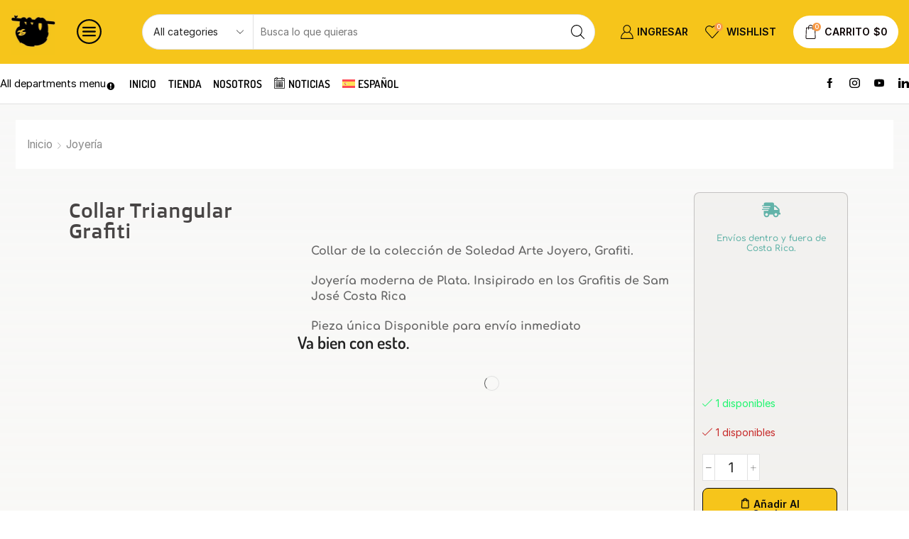

--- FILE ---
content_type: text/html; charset=UTF-8
request_url: https://paradiseproductscr.com/producto/collar-triangular-grafiti/
body_size: 144942
content:
<!DOCTYPE html><html lang="es-ES" xmlns="http://www.w3.org/1999/xhtml" prefix="og: http://ogp.me/ns# fb: http://www.facebook.com/2008/fbml" ><head><script data-no-optimize="1">var litespeed_docref=sessionStorage.getItem("litespeed_docref");litespeed_docref&&(Object.defineProperty(document,"referrer",{get:function(){return litespeed_docref}}),sessionStorage.removeItem("litespeed_docref"));</script> <meta charset="UTF-8" /><meta name="viewport" content="width=device-width, initial-scale=1.0, maximum-scale=1.0, user-scalable=0"/><title>Collar Triangular Grafiti &#8211; Paradise Products Costa Rica</title><meta name='robots' content='max-image-preview:large' /><link rel="alternate" hreflang="en" href="https://paradiseproductscr.com/en/product/triangular-graffiti-necklace/" /><link rel="alternate" hreflang="es" href="https://paradiseproductscr.com/producto/collar-triangular-grafiti/" /><link rel="alternate" hreflang="x-default" href="https://paradiseproductscr.com/producto/collar-triangular-grafiti/" /><link rel='dns-prefetch' href='//www.google.com' /><link rel='dns-prefetch' href='//www.googletagmanager.com' /><link rel="alternate" type="application/rss+xml" title="Paradise Products Costa Rica &raquo; Feed" href="https://paradiseproductscr.com/feed/" /><link rel="alternate" type="application/rss+xml" title="Paradise Products Costa Rica &raquo; Feed de los comentarios" href="https://paradiseproductscr.com/comments/feed/" /><style id='wp-img-auto-sizes-contain-inline-css' type='text/css'>img:is([sizes=auto i],[sizes^="auto," i]){contain-intrinsic-size:3000px 1500px}
/*# sourceURL=wp-img-auto-sizes-contain-inline-css */</style><style id="litespeed-ccss">img:is([sizes="auto"i],[sizes^="auto,"i]){contain-intrinsic-size:3000px 1500px}.dashicons{font-family:dashicons;display:inline-block;line-height:1;font-weight:400;font-style:normal;speak:never;text-decoration:inherit;text-transform:none;text-rendering:auto;-webkit-font-smoothing:antialiased;-moz-osx-font-smoothing:grayscale;width:20px;height:20px;font-size:20px;vertical-align:top;text-align:center}.dashicons-star-empty:before{content:""}.dashicons-warning:before{content:""}.wc-block-product-filter-price-slider__left{grid-area:left-input;-ms-grid-column:1;-ms-grid-row:2}.wc-block-product-filter-price-slider__right{grid-area:right-input;-ms-grid-column:5;-ms-grid-row:2}.wc-block-product-filter-price-slider__range{-ms-grid-column-span:5;--low:0%;--high:100%;--range-color:var(--wc-product-filter-price-slider,currentColor);--track-background:linear-gradient(to right,transparent var(--low),var(--range-color) 0,var(--range-color) var(--high),transparent 0) no-repeat 0 100% /100% 100%;appearance:none;background:#fff0;border:0!important;border-radius:4px;clear:both;flex-grow:1;grid-area:price-slider;-ms-grid-column:1;-ms-grid-row:1;height:4px;margin:15px 0;outline:none;padding:0!important;position:relative}:root{--wp--preset--aspect-ratio--square:1;--wp--preset--aspect-ratio--4-3:4/3;--wp--preset--aspect-ratio--3-4:3/4;--wp--preset--aspect-ratio--3-2:3/2;--wp--preset--aspect-ratio--2-3:2/3;--wp--preset--aspect-ratio--16-9:16/9;--wp--preset--aspect-ratio--9-16:9/16;--wp--preset--color--black:#000000;--wp--preset--color--cyan-bluish-gray:#abb8c3;--wp--preset--color--white:#ffffff;--wp--preset--color--pale-pink:#f78da7;--wp--preset--color--vivid-red:#cf2e2e;--wp--preset--color--luminous-vivid-orange:#ff6900;--wp--preset--color--luminous-vivid-amber:#fcb900;--wp--preset--color--light-green-cyan:#7bdcb5;--wp--preset--color--vivid-green-cyan:#00d084;--wp--preset--color--pale-cyan-blue:#8ed1fc;--wp--preset--color--vivid-cyan-blue:#0693e3;--wp--preset--color--vivid-purple:#9b51e0;--wp--preset--gradient--vivid-cyan-blue-to-vivid-purple:linear-gradient(135deg,rgba(6,147,227,1) 0%,rgb(155,81,224) 100%);--wp--preset--gradient--light-green-cyan-to-vivid-green-cyan:linear-gradient(135deg,rgb(122,220,180) 0%,rgb(0,208,130) 100%);--wp--preset--gradient--luminous-vivid-amber-to-luminous-vivid-orange:linear-gradient(135deg,rgba(252,185,0,1) 0%,rgba(255,105,0,1) 100%);--wp--preset--gradient--luminous-vivid-orange-to-vivid-red:linear-gradient(135deg,rgba(255,105,0,1) 0%,rgb(207,46,46) 100%);--wp--preset--gradient--very-light-gray-to-cyan-bluish-gray:linear-gradient(135deg,rgb(238,238,238) 0%,rgb(169,184,195) 100%);--wp--preset--gradient--cool-to-warm-spectrum:linear-gradient(135deg,rgb(74,234,220) 0%,rgb(151,120,209) 20%,rgb(207,42,186) 40%,rgb(238,44,130) 60%,rgb(251,105,98) 80%,rgb(254,248,76) 100%);--wp--preset--gradient--blush-light-purple:linear-gradient(135deg,rgb(255,206,236) 0%,rgb(152,150,240) 100%);--wp--preset--gradient--blush-bordeaux:linear-gradient(135deg,rgb(254,205,165) 0%,rgb(254,45,45) 50%,rgb(107,0,62) 100%);--wp--preset--gradient--luminous-dusk:linear-gradient(135deg,rgb(255,203,112) 0%,rgb(199,81,192) 50%,rgb(65,88,208) 100%);--wp--preset--gradient--pale-ocean:linear-gradient(135deg,rgb(255,245,203) 0%,rgb(182,227,212) 50%,rgb(51,167,181) 100%);--wp--preset--gradient--electric-grass:linear-gradient(135deg,rgb(202,248,128) 0%,rgb(113,206,126) 100%);--wp--preset--gradient--midnight:linear-gradient(135deg,rgb(2,3,129) 0%,rgb(40,116,252) 100%);--wp--preset--font-size--small:13px;--wp--preset--font-size--medium:20px;--wp--preset--font-size--large:36px;--wp--preset--font-size--x-large:42px;--wp--preset--spacing--20:0.44rem;--wp--preset--spacing--30:0.67rem;--wp--preset--spacing--40:1rem;--wp--preset--spacing--50:1.5rem;--wp--preset--spacing--60:2.25rem;--wp--preset--spacing--70:3.38rem;--wp--preset--spacing--80:5.06rem;--wp--preset--shadow--natural:6px 6px 9px rgba(0, 0, 0, 0.2);--wp--preset--shadow--deep:12px 12px 50px rgba(0, 0, 0, 0.4);--wp--preset--shadow--sharp:6px 6px 0px rgba(0, 0, 0, 0.2);--wp--preset--shadow--outlined:6px 6px 0px -3px rgba(255, 255, 255, 1), 6px 6px rgba(0, 0, 0, 1);--wp--preset--shadow--crisp:6px 6px 0px rgba(0, 0, 0, 1)}.wcml-dropdown{width:15.5em;max-width:100%;position:relative}.wcml-dropdown>ul{position:relative;padding:0;margin:0!important;list-style-type:none}.wcml-dropdown li{list-style-type:none;padding:0;margin:0;border:1px solid #cdcdcd;background-color:#fff}.wcml-dropdown a{display:block;text-decoration:none;padding:.5em .5em .4em;line-height:1;box-shadow:none!important}.wcml-dropdown a.wcml-cs-item-toggle{position:relative;padding-right:calc(10px + .7em + .7em)}.wcml-dropdown a.wcml-cs-item-toggle:after{content:"";vertical-align:middle;display:inline-block;border:.35em solid #fff0;border-top:.5em solid;position:absolute;right:10px;top:calc(50% - .175em)}.wcml-dropdown .wcml-cs-submenu{visibility:hidden;position:absolute;top:100%;right:0;left:0;border-top:1px solid #cdcdcd;padding:0;margin:0!important;list-style-type:none;z-index:101}.wcml-dropdown .wcml-cs-submenu li{padding:0;margin:0;border:solid #cdcdcd;border-width:0 1px 1px 1px}.woocommerce .wcml-dropdown.product{margin:1em 0;overflow:visible}.woocommerce form .form-row .required{visibility:visible}.wpml-ls-menu-item .wpml-ls-flag{display:inline;vertical-align:baseline}.wpml-ls-menu-item .wpml-ls-flag+span{margin-left:.3em}ul .wpml-ls-menu-item a{display:flex;align-items:center}.elementor-screen-only,.screen-reader-text{height:1px;margin:-1px;overflow:hidden;padding:0;position:absolute;top:-10000em;width:1px;clip:rect(0,0,0,0);border:0}.elementor *,.elementor :after,.elementor :before{box-sizing:border-box}.elementor a{box-shadow:none;text-decoration:none}.elementor img{border:none;border-radius:0;box-shadow:none;height:auto;max-width:100%}.elementor-element{--flex-direction:initial;--flex-wrap:initial;--justify-content:initial;--align-items:initial;--align-content:initial;--gap:initial;--flex-basis:initial;--flex-grow:initial;--flex-shrink:initial;--order:initial;--align-self:initial;align-self:var(--align-self);flex-basis:var(--flex-basis);flex-grow:var(--flex-grow);flex-shrink:var(--flex-shrink);order:var(--order)}.elementor-element:where(.e-con-full,.elementor-widget){align-content:var(--align-content);align-items:var(--align-items);flex-direction:var(--flex-direction);flex-wrap:var(--flex-wrap);gap:var(--row-gap) var(--column-gap);justify-content:var(--justify-content)}.elementor-align-center{text-align:center}.elementor-align-center .elementor-button{width:auto}:root{--page-title-display:block}.elementor-page-title,h1.entry-title{display:var(--page-title-display)}.elementor-widget{position:relative}.elementor-widget:not(:last-child){margin-bottom:var(--kit-widget-spacing,20px)}.elementor-widget:not(:last-child).elementor-widget__width-initial{margin-bottom:0}@media (prefers-reduced-motion:no-preference){html{scroll-behavior:smooth}}.e-con{--border-radius:0;--border-top-width:0px;--border-right-width:0px;--border-bottom-width:0px;--border-left-width:0px;--border-style:initial;--border-color:initial;--container-widget-width:100%;--container-widget-height:initial;--container-widget-flex-grow:0;--container-widget-align-self:initial;--content-width:min(100%,var(--container-max-width,1140px));--width:100%;--min-height:initial;--height:auto;--text-align:initial;--margin-top:0px;--margin-right:0px;--margin-bottom:0px;--margin-left:0px;--padding-top:var(--container-default-padding-top,10px);--padding-right:var(--container-default-padding-right,10px);--padding-bottom:var(--container-default-padding-bottom,10px);--padding-left:var(--container-default-padding-left,10px);--position:relative;--z-index:revert;--overflow:visible;--gap:var(--widgets-spacing,20px);--row-gap:var(--widgets-spacing-row,20px);--column-gap:var(--widgets-spacing-column,20px);--overlay-mix-blend-mode:initial;--overlay-opacity:1;--e-con-grid-template-columns:repeat(3,1fr);--e-con-grid-template-rows:repeat(2,1fr);border-radius:var(--border-radius);height:var(--height);min-height:var(--min-height);min-width:0;overflow:var(--overflow);position:var(--position);width:var(--width);z-index:var(--z-index);--flex-wrap-mobile:wrap;margin-block-end:var(--margin-block-end);margin-block-start:var(--margin-block-start);margin-inline-end:var(--margin-inline-end);margin-inline-start:var(--margin-inline-start);padding-inline-end:var(--padding-inline-end);padding-inline-start:var(--padding-inline-start)}.e-con{--margin-block-start:var(--margin-top);--margin-block-end:var(--margin-bottom);--margin-inline-start:var(--margin-left);--margin-inline-end:var(--margin-right);--padding-inline-start:var(--padding-left);--padding-inline-end:var(--padding-right);--padding-block-start:var(--padding-top);--padding-block-end:var(--padding-bottom);--border-block-start-width:var(--border-top-width);--border-block-end-width:var(--border-bottom-width);--border-inline-start-width:var(--border-left-width);--border-inline-end-width:var(--border-right-width)}.e-con.e-flex{--flex-direction:column;--flex-basis:auto;--flex-grow:0;--flex-shrink:1;flex:var(--flex-grow) var(--flex-shrink) var(--flex-basis)}.e-con-full,.e-con>.e-con-inner{padding-block-end:var(--padding-block-end);padding-block-start:var(--padding-block-start);text-align:var(--text-align)}.e-con-full.e-flex,.e-con.e-flex>.e-con-inner{flex-direction:var(--flex-direction)}.e-con,.e-con>.e-con-inner{display:var(--display)}.e-con-boxed.e-flex{align-content:normal;align-items:normal;flex-direction:column;flex-wrap:nowrap;justify-content:normal}.e-con-boxed{gap:initial;text-align:initial}.e-con.e-flex>.e-con-inner{align-content:var(--align-content);align-items:var(--align-items);align-self:auto;flex-basis:auto;flex-grow:1;flex-shrink:1;flex-wrap:var(--flex-wrap);justify-content:var(--justify-content)}.e-con>.e-con-inner{gap:var(--row-gap) var(--column-gap);height:100%;margin:0 auto;max-width:var(--content-width);padding-inline-end:0;padding-inline-start:0;width:100%}:is(.elementor-section-wrap,[data-elementor-id])>.e-con{--margin-left:auto;--margin-right:auto;max-width:min(100%,var(--width))}.e-con .elementor-widget.elementor-widget{margin-block-end:0}.e-con:before{border-block-end-width:var(--border-block-end-width);border-block-start-width:var(--border-block-start-width);border-color:var(--border-color);border-inline-end-width:var(--border-inline-end-width);border-inline-start-width:var(--border-inline-start-width);border-radius:var(--border-radius);border-style:var(--border-style);content:var(--background-overlay);display:block;height:max(100% + var(--border-top-width) + var(--border-bottom-width),100%);left:calc(0px - var(--border-left-width));mix-blend-mode:var(--overlay-mix-blend-mode);opacity:var(--overlay-opacity);position:absolute;top:calc(0px - var(--border-top-width));width:max(100% + var(--border-left-width) + var(--border-right-width),100%)}.e-con .elementor-widget{min-width:0}.e-con>.elementor-widget>.elementor-widget-container{height:100%}.elementor.elementor .e-con>.elementor-widget{max-width:100%}.e-con .elementor-widget:not(:last-child){--kit-widget-spacing:0px}@media (max-width:767px){.e-con.e-flex{--width:100%;--flex-wrap:var(--flex-wrap-mobile)}}.elementor-heading-title{line-height:1;margin:0;padding:0}.elementor-button{background-color:#69727d;border-radius:3px;color:#fff;display:inline-block;font-size:15px;line-height:1;padding:12px 24px;fill:#fff;text-align:center}.elementor-button:visited{color:#fff}.elementor-button-content-wrapper{display:flex;flex-direction:row;gap:5px;justify-content:center}.elementor-button-icon{align-items:center;display:flex}.elementor-button-icon svg{height:auto;width:1em}.elementor-button-icon .e-font-icon-svg{height:1em}.elementor-button-text{display:inline-block}.elementor-button span{text-decoration:inherit}.elementor-icon{color:#69727d;display:inline-block;font-size:50px;line-height:1;text-align:center}.elementor-icon svg{display:block;height:1em;position:relative;width:1em}.elementor-icon svg:before{left:50%;position:absolute;transform:translateX(-50%)}.elementor-widget .elementor-icon-list-items{list-style-type:none;margin:0;padding:0}.elementor-widget .elementor-icon-list-item{margin:0;padding:0;position:relative}.elementor-widget .elementor-icon-list-item:after{bottom:0;position:absolute;width:100%}.elementor-widget .elementor-icon-list-item{align-items:var(--icon-vertical-align,center);display:flex;font-size:inherit}.elementor-widget:not(.elementor-align-right) .elementor-icon-list-item:after{left:0}.elementor-widget:not(.elementor-align-left) .elementor-icon-list-item:after{right:0}@media (min-width:-1){.elementor-widget:not(.elementor-widescreen-align-right) .elementor-icon-list-item:after{left:0}.elementor-widget:not(.elementor-widescreen-align-left) .elementor-icon-list-item:after{right:0}}@media (max-width:-1){.elementor-widget:not(.elementor-laptop-align-right) .elementor-icon-list-item:after{left:0}.elementor-widget:not(.elementor-laptop-align-left) .elementor-icon-list-item:after{right:0}.elementor-widget:not(.elementor-tablet_extra-align-right) .elementor-icon-list-item:after{left:0}.elementor-widget:not(.elementor-tablet_extra-align-left) .elementor-icon-list-item:after{right:0}}@media (max-width:1024px){.elementor-widget:not(.elementor-tablet-align-right) .elementor-icon-list-item:after{left:0}.elementor-widget:not(.elementor-tablet-align-left) .elementor-icon-list-item:after{right:0}}@media (max-width:-1){.elementor-widget:not(.elementor-mobile_extra-align-right) .elementor-icon-list-item:after{left:0}.elementor-widget:not(.elementor-mobile_extra-align-left) .elementor-icon-list-item:after{right:0}}@media (max-width:767px){.elementor-widget:not(.elementor-mobile-align-right) .elementor-icon-list-item:after{left:0}.elementor-widget:not(.elementor-mobile-align-left) .elementor-icon-list-item:after{right:0}}.elementor .elementor-element ul.elementor-icon-list-items{padding:0}:root{--swiper-theme-color:#007aff}.swiper-slide{flex-shrink:0;width:100%;height:100%;position:relative}:root{--swiper-navigation-size:44px}.elementor-element{--swiper-theme-color:#000;--swiper-navigation-size:44px;--swiper-pagination-bullet-size:6px;--swiper-pagination-bullet-horizontal-gap:6px}*{padding:0;margin:0}img{max-width:100%;height:auto}html{font-family:sans-serif;-ms-text-size-adjust:100%;-webkit-text-size-adjust:100%;font-size:14px;margin-right:0!important}body{--et_font-color:#555;margin:0;font-family:-apple-system,system-ui,BlinkMacSystemFont,"Segoe UI",Verdana,sans-serif,"Apple Color Emoji","Segoe UI Emoji","Segoe UI Symbol";-webkit-font-smoothing:antialiased;-moz-osx-font-smoothing:grayscale;font-size:14px;color:var(--et_font-color)!important;height:auto!important;background-color:var(--et_container-bg-color,transparent);--product-stock-step-1-active-color:var(--et_green-color);--product-stock-step-2-active-color:var(--et_orange-color);--product-stock-step-3-active-color:var(--et_red-color);--h1-size-proportion:2.5714;--h2-size-proportion:1.7142;--h3-size-proportion:1.7142;--h4-size-proportion:1.2857;--h5-size-proportion:1;--h6-size-proportion:0.8571;--h1-line-height:1.2;--h2-line-height:var(--h1-line-height);--h3-line-height:var(--h1-line-height);--h4-line-height:var(--h1-line-height);--h5-line-height:var(--h1-line-height);--h6-line-height:var(--h1-line-height);--product-title-size-proportion:1.14;--product-title-line-height:1.5;--et_main-color:#888;--et_dark-color:#222;--et_active-color:#a4004f;--et_red-color:#c62828;--et_green-color:#2e7d32;--et_blue-color:#1565c0;--et_orange-color:#f57f17;--et_yellow-color:#fdd835;--et_border-color:#e1e1e1;--et_light-color:#f7f7f7;--et_light-color2:#f2f2f2;--et_white-2-dark:#fff;--et_dark-2-white:#222;--et_select-arrow-closed:url([data-uri]);--et_select-arrow-opened:url([data-uri]);--et_404-page-bg-image:url(/wp-content/images/404.png);--et_link-color:var(--et_dark-2-white);--et_link-hover-color:var(--et_main-color);--et_btn-color:var(--et_dark-2-white);--et_btn-bg-color:var(--et_light-color2);--et_btn-br-color:var(--et_light-color2);--et_btn-color-hover:#fff;--et_btn-bg-color-hover:var(--et_active-color);--et_btn-br-color-hover:var(--et_active-color);--et_btn-bordered-color:var(--et_dark-color);--et_btn-bordered-bg-color:transparent;--et_btn-bordered-br-color:var(--et_border-color);--et_btn-bordered-color-hover:var(--et_dark-color);--et_btn-bordered-bg-color-hover:#fff;--et_btn-bordered-br-color-hover:var(--et_border-color);--et_btn-active-color:#fff;--et_btn-active-bg-color:var(--et_active-color);--et_btn-active-br-color:var(--et_active-color);--et_btn-active-color-hover:#fff;--et_btn-active-bg-color-hover:var(--et_active-color);--et_btn-active-br-color-hover:var(--et_active-color);--et_btn-light-color:#fff;--et_btn-light-bg-color:var(--et_btn-bg-color);--et_btn-light-br-color:var(--et_border-color);--et_btn-light-text-transform:uppercase;--et_btn-light-color-hover:#fff;--et_btn-light-bg-color-hover:var(--et_active-color);--et_btn-light-br-color-hover:var(--et_active-color);--et_btn-dark-color:#fff;--et_btn-dark-bg-color:var(--et_dark-color);--et_btn-dark-br-color:var(--et_dark-color);--et_btn-dark-color-hover:#fff;--et_btn-dark-bg-color-hover:#4c4c4c;--et_btn-dark-br-color-hover:#4c4c4c;--et_dark-2-white-0:rgba(0, 0, 0, 0);--et_dark-2-white-01:rgba(0, 0, 0, 0.1);--et_dark-2-white-02:rgba(0, 0, 0, 0.2);--et_dark-2-white-03:rgba(0, 0, 0, 0.3);--et_dark-2-white-08:rgba(0, 0, 0, 0.8);--et_dark-2-white-002:rgba(0, 0, 0, 0.02);--et_white-2-dark-0:rgba(255, 255, 255, 0);--et_white-2-dark-01:rgba(255, 255, 255, 0.1);--et_white-2-dark-05:rgba(255, 255, 255, 0.5);--et_white-2-dark-07:rgba(255, 255, 255, 0.7);--et_white-2-dark-09:rgba(255, 255, 255, 0.9);--et_dark-2-light-dark:var(--et_dark-color);--et_white-2-light-dark:#fff}header,nav{display:block}a{background-color:#fff0}h1{margin:0 0 .67em 0}ul{margin-top:0;margin-bottom:10px}ul ul{margin-bottom:0}h1{margin-top:0;font-size:calc(var(--h1-size-proportion)*1rem);line-height:var(--h1-line-height);font-weight:400;margin-bottom:.5rem;color:var(--et_dark-2-white)}h2{line-height:var(--h2-line-height);color:var(--et_dark-2-white)}h3{line-height:var(--h3-line-height);color:var(--et_dark-2-white)}h5{line-height:var(--h5-line-height);color:var(--et_dark-2-white)}h2,h3{margin-top:0;font-size:calc(var(--h2-size-proportion)*1rem);font-weight:400;margin-bottom:.7rem}h3{font-size:calc(var(--h3-size-proportion)*1rem)}h5{margin-top:0;font-size:calc(var(--h5-size-proportion)*1rem);font-weight:400;margin-bottom:.7rem}p{margin-bottom:1.43rem;line-height:var(--p-line-height,1.6);font-size:var(--p-font-size,1.14rem)}.type-product ul{margin-bottom:1.43em}.type-product ul ul{margin-bottom:0}.type-product li{margin-bottom:.5em;line-height:1.8;font-size:1.14rem}.type-product ul{padding-left:20px}body ::-webkit-scrollbar{width:3px;height:3px;background:var(--et_border-color)}body ::-webkit-scrollbar-thumb{background:#bbb}.et-overflow-hidden{overflow:hidden}.page-wrapper{position:relative;z-index:1;background-color:var(--et_container-bg-color,transparent)}.template-container{position:relative;overflow:hidden}.a-center{text-align:center}.screen-reader-text{clip:rect(1px,1px,1px,1px);height:1px;overflow:hidden;position:absolute!important;width:1px;word-wrap:normal!important}html{font-family:sans-serif;-ms-text-size-adjust:100%;-webkit-text-size-adjust:100%}header,nav{display:block}strong{font-weight:700}small{font-size:75%}img{border:0;vertical-align:middle}svg:not(:root){overflow:hidden}button,input,optgroup,select{color:inherit;font:inherit;margin:0}button{overflow:visible}button,select{text-transform:none}button{-webkit-appearance:button}button::-moz-focus-inner,input::-moz-focus-inner{border:0;padding:0}input{line-height:normal}input[type=checkbox],input[type=radio]{-webkit-box-sizing:border-box;box-sizing:border-box;padding:0}input[type=number]::-webkit-inner-spin-button,input[type=number]::-webkit-outer-spin-button{height:auto}optgroup{font-weight:700}*,:after,:before{-webkit-box-sizing:border-box;box-sizing:border-box}body{line-height:1.42857143;background-color:#fff}button,input,select{font-family:inherit;font-size:inherit;line-height:inherit}.container{margin-right:auto;margin-left:auto;padding-left:15px;padding-right:15px}@media (min-width:768px){.container{width:750px}}@media (min-width:992px){.container{width:970px}}@media (min-width:1200px){.container,.et-container,div.container{width:100%}}.row{margin-left:-15px;margin-right:-15px}.col-md-12{position:relative;min-height:1px;padding-left:15px;padding-right:15px}@media (min-width:992px){.col-md-12{float:left}.col-md-12{width:100%}}label{display:inline-block;max-width:100%;margin-bottom:5px}input[type=checkbox],input[type=radio]{margin:4px 0 0;line-height:normal}.form-control{display:block;width:100%;height:34px;padding:6px 12px;font-size:14px;line-height:1.42857143;color:#555;background-color:var(--et_container-bg-color,#fff);background-image:none;border:1px solid #ccc;border-radius:4px;-webkit-box-shadow:inset 0 1px 1px rgb(0 0 0/.075);box-shadow:inset 0 1px 1px rgb(0 0 0/.075)}.form-control::-moz-placeholder{color:#999;opacity:1}.form-control:-ms-input-placeholder{color:#999}.form-control::-webkit-input-placeholder{color:#999}.form-control::-ms-expand{border:0;background-color:#fff0}.form-group{margin-bottom:15px}.radio{position:relative;display:block;margin-top:10px;margin-bottom:10px}.radio input[type=radio]{margin-top:-5px}.clearfix:after,.clearfix:before,.container:after,.container:before,.row:after,.row:before{content:" ";display:table}.clearfix:after,.container:after,.row:after{clear:both}.pull-right{float:right!important}.pull-left{float:left!important}.hidden{display:none!important}.button,form button{display:inline-block;border-radius:0;border:1px solid var(--et_btn-br-color);color:var(--et_btn-color);-webkit-text-fill-color:currentColor;text-transform:uppercase;font-size:var(--et_btn-size,.85rem);text-align:center;line-height:1;padding:.75rem 2.2rem;height:var(--et_inputs-height,2.642rem);background-color:var(--et_btn-bg-color);-webkit-backface-visibility:hidden;backface-visibility:hidden;-webkit-box-sizing:border-box;box-sizing:border-box}.woocommerce-Button{height:auto;color:var(--et_btn-color);background-color:var(--et_btn-bg-color);border-color:var(--et_btn-br-color)}.btn-checkout,.mini-cart-buttons .btn-checkout{color:var(--et_btn-active-color);background-color:var(--et_btn-active-bg-color);border-color:var(--et_btn-active-br-color)}.etheme-ajaxify-lazy-wrapper{display:block;text-align:center;position:relative;min-height:calc(var(--etheme-ajaxify-loader-size,2rem) + 10px);width:100%}.etheme-ajaxify-skeleton{min-height:50px;background-repeat:no-repeat;background-image:-webkit-gradient(linear,left top,left bottom,color-stop(100%,var(--linear-gradient,#f4f4f4)),color-stop(0,transparent));background-image:linear-gradient(var(--linear-gradient,#f4f4f4) 100%,transparent 0);background-size:100% calc(100% - 20px);overflow:hidden}.etheme-ajaxify-skeleton:before{display:none}.etheme-ajaxify-skeleton:after{content:"";position:absolute;top:-50%;left:-50%;right:-50%;bottom:-50%;-webkit-transform:rotate(45deg);transform:rotate(45deg);background-image:-webkit-gradient(linear,left top,right top,color-stop(20%,var(--linear-gradient-overlay,#fff0)),color-stop(50%,var(--linear-gradient-overlay-2,rgb(255 255 255 / .8))),color-stop(80%,var(--linear-gradient-overlay,#fff0)));background-image:linear-gradient(90deg,var(--linear-gradient-overlay,#fff0) 20%,var(--linear-gradient-overlay-2,rgb(255 255 255 / .8)) 50%,var(--linear-gradient-overlay,#fff0) 80%);background-size:60% 100%;background-position:-100%0;background-repeat:no-repeat;-webkit-animation:skeletonloading 1.5s infinite .2s;animation:skeletonloading 1.5s infinite .2s;z-index:1}.etheme-ajaxify-skeleton[data-type=widget]{min-height:200px;background-image:linear-gradient(var(--linear-gradient,#f4f4f4) 25px,transparent 0),linear-gradient(var(--linear-gradient,#f4f4f4) 15px,transparent 0),linear-gradient(var(--linear-gradient,#f4f4f4) 15px,transparent 0),linear-gradient(var(--linear-gradient,#f4f4f4) 15px,transparent 0),linear-gradient(var(--linear-gradient,#f4f4f4) 15px,transparent 0);background-size:50% 25px,70% 15px,40% 15px,50% 15px,30% 15px;background-position:left top,left 35px,left 60px,left 85px,left 110px}input[type=checkbox]{display:inline-block;border-radius:0;padding:0;position:relative;margin-right:4px;width:var(--et_inputs-radio-size);height:var(--et_inputs-radio-size)}input[type=radio]{display:inline-block;margin-right:4px;width:var(--et_inputs-radio-size);height:var(--et_inputs-radio-size)}select{padding:0 2.9em 0 1em;color:var(--et_main-color);height:var(--et_inputs-height,2.642rem);line-height:2rem;max-width:100%;display:block;overflow:hidden;white-space:nowrap;text-overflow:ellipsis;text-align:start;position:relative;border:1px solid var(--et_inputs-border-color,var(--et_border-color));border-radius:var(--et_inputs-border-radius,0);-webkit-appearance:none;-moz-appearance:none;background-color:var(--et_inputs-bg-color,var(--et_white-2-light-dark));background-position:calc(100% - 12px) 50%;background-repeat:no-repeat;background-image:var(--et_select-arrow-closed);background-size:var(--et_select-arrow-size,10px)}select::-ms-expand{display:none}.dokan-form-control,input[type=email],input[type=number],input[type=password],input[type=text]{border:1px solid var(--et_inputs-border-color,var(--et_border-color));background-color:var(--et_inputs-bg-color,var(--et_white-2-light-dark));outline:0;border-radius:var(--et_inputs-border-radius,0);width:100%;color:var(--et_dark-2-white);font-size:1.14rem;-webkit-box-shadow:none;box-shadow:none;text-align:start}input.dokan-form-control,input[type=email],input[type=number],input[type=password],input[type=text]{height:var(--et_inputs-height,2.642rem);line-height:2rem;padding:0 1.07em;-webkit-appearance:none}input.form-control:-moz-placeholder,input.form-control:-ms-input-placeholder,input.form-control::-moz-placeholder,input.form-control::-webkit-input-placeholder,input:-moz-placeholder,input:-ms-input-placeholder,input::-moz-placeholder,input::-webkit-input-placeholder{color:var(--et_main-color)}input[type=number]{-moz-appearance:textfield;font-size:1rem}.form-control{-webkit-appearance:none}a{text-decoration:none;-webkit-text-decoration-skip-ink:none;text-decoration-skip-ink:none;color:var(--et_link-color)}span.active{color:var(--et_active-color)}.et-or-wrapper{overflow:hidden;margin-top:20px;margin-bottom:20px;text-transform:uppercase;font-size:calc(var(--content-zoom,1rem)*.84);-ms-flex-preferred-size:100%;flex-basis:100%}.et-or-wrapper div{display:-webkit-box;display:-ms-flexbox;display:flex;-webkit-box-align:center;-ms-flex-align:center;align-items:center}.et-or-wrapper div:after,.et-or-wrapper div:before{content:"";height:1px;background:currentColor;-webkit-box-flex:1;-ms-flex:1;flex:1;opacity:.1}.et-or-wrapper div span{padding:0 5px}.header-wrapper{position:relative;width:100%}.header-wrapper{z-index:5}.site-header{font-size:14px}.et_b-icon svg,.site-header svg{fill:currentColor}.et_b-icon svg{width:1em}.et_b-icon svg{height:1em}.site-header ul{list-style:none}.site-header .menu{margin-bottom:0}.site-header .et-wrap-columns{width:calc(100% + 30px);margin-left:-15px;margin-right:-15px}.header-bottom,.header-main{position:relative;font-size:var(--content-zoom,100%)}.site-header .et_b_header-logo.et_element-top-level span.fixed{display:none}.et-content-dropdown:not(.static),.et-content_toggle:not(.static){position:relative}.et-mini-content{font-size:var(--content-zoom)}.et-mini-content .product_list_widget{color:currentColor}.et-mini-content{text-transform:none;text-align:start;color:var(--et_dark-2-white);background-color:var(--et_white-2-dark);top:100%;position:absolute;z-index:9999;opacity:0;visibility:hidden}.et-mini-content:not(.active)::-webkit-scrollbar{display:none}.et-mini-content .et-close{padding:13px;border-radius:50%;color:var(--et_dark-2-white);-webkit-text-fill-color:currentColor;line-height:1;display:-webkit-inline-box;display:-ms-inline-flexbox;display:inline-flex;margin:9px;background:var(--et_white-2-dark)}.et-mini-content .menu li{padding:8px 0}.et-mini-content .menu li:first-child{padding-top:0}.et-mini-content .menu li:last-child{padding-bottom:0}.et-mini-content .menu li a{color:currentColor}.et-mini-content .menu li a .et-icon,div.mobile-menu-content .et_b_header-menu .menu li a .et-icon{margin-right:5px}.et_b_header-socials a{color:currentColor;border-radius:inherit}.et_b_header-account>a,.et_b_header-cart>a,.et_b_header-wishlist>a{-webkit-text-fill-color:currentColor}.et_b_header-wishlist{position:relative}.et_b_header-socials a{font-size:var(--content-zoom);line-height:1}.et_b-loader{position:relative;width:100%;height:100%}.et_b-loader:before{content:"";border:1px solid #e1e1e1;border-left-color:#888;width:16px;height:16px;border-radius:50%;position:absolute;top:calc(50% - 8px);left:calc(50% - 8px);-webkit-animation:rotate .3s infinite linear;animation:rotate .3s infinite linear}.account-type2 .et_b-icon,.cart-type2 .et_b-icon,.wishlist-type2 .et_b-icon{display:-webkit-box;display:-ms-flexbox;display:flex;-webkit-box-pack:inherit;-ms-flex-pack:inherit;justify-content:inherit;width:100%}.et_b_header-account.et_element-top-level>a,.et_b_header-cart.et_element-top-level>a,.et_b_header-wishlist.et_element-top-level>a{-webkit-backface-visibility:hidden}.account-type2 .et_b-icon:first-child:not(:last-child)+.et-element-label,.cart-type2 .et_b-icon:first-child:not(:last-child)+.et-element-label,.wishlist-type2 .et_b-icon:first-child:not(:last-child)+.et-element-label{padding-top:5px}.account-type2 .et-element-label,.cart-type2 .et-element-label,.wishlist-type2 .et-element-label{padding:0;line-height:1}.et-quantity{--et-quantity-proportion:1.5em;font-size:.75em;position:relative;-webkit-text-fill-color:currentColor;display:-webkit-inline-box;display:-ms-inline-flexbox;display:inline-flex;-webkit-box-align:center;-ms-flex-align:center;align-items:center;-webkit-box-pack:center;-ms-flex-pack:center;justify-content:center;border-radius:50%;line-height:.75em;width:var(--et-quantity-proportion);height:var(--et-quantity-proportion);text-align:center}.et_element>.et-quantity{display:none}.et_b-tab-content{-webkit-animation:fadeIn .3s;animation:fadeIn .3s;margin-top:-10px;margin-bottom:-10px}.et_b-tab-content:not(.active){display:none}.et_b-tab-content,.et_b-tab-content a,.et_b-tab-content li,.et_b-tab-content ul{text-align:inherit;-webkit-box-pack:inherit;-ms-flex-pack:inherit;justify-content:inherit}.et_b-tabs{display:-webkit-box;display:-ms-flexbox;display:flex;-ms-flex-pack:distribute;justify-content:space-around;margin-bottom:15px}.et_b-tabs-wrapper{overflow:hidden;width:100%}.et_b-tabs-wrapper:not(:last-child){margin-bottom:20px}.et_b-tabs .et-tab{position:relative;color:currentColor;-webkit-text-fill-color:currentColor;padding:0 5px 10px;-webkit-box-flex:1;-ms-flex:1;flex:1;text-align:center;opacity:.5;white-space:nowrap;text-transform:uppercase;border-bottom:1px solid currentColor}.et_b-tabs .et-tab:not(.active){overflow:hidden;text-overflow:ellipsis}.et_b-tabs .et-tab.active{opacity:1}.et-content-right .et-mini-content{right:0}.et-content-left .ajax-search-form .ajax-results-wrapper,.et-content-left .et-mini-content{left:0}.et_b_header-socials.et_element-top-level a:first-of-type{margin-left:0!important}.et_b_header-socials.et_element-top-level a:last-of-type{margin-right:0!important}.et-quantity,.et-quantity-top .et-quantity{top:-7px;margin-left:-7px}.et_b-tabs .et-tab:after{position:absolute;bottom:-1px;z-index:12;content:"";height:2px;width:0;right:0;background:currentColor}.et_b-tabs .et-tab.active:after{width:100%;left:0;right:auto}.et_col-xs-offset-0{margin-left:0}.et_column{float:left}.align-start{text-align:start}.text-center{text-align:center}.justify-content-start{-webkit-box-pack:start;-ms-flex-pack:start;justify-content:flex-start}.justify-content-end{-webkit-box-pack:end;-ms-flex-pack:end;justify-content:flex-end}.justify-content-center{-webkit-box-pack:center;-ms-flex-pack:center;justify-content:center;text-align:center}.justify-content-inherit{-webkit-box-pack:inherit;-ms-flex-pack:inherit;justify-content:inherit;text-align:inherit}.align-items-center{-webkit-box-align:center;-ms-flex-align:center;align-items:center}.valign-center{vertical-align:middle}.text-uppercase{text-transform:uppercase}.full-width{width:100%}.flex{display:-webkit-box;display:-ms-flexbox;display:flex}.flex-inline{display:-webkit-inline-box;display:-ms-inline-flexbox;display:inline-flex}.flex-row{-webkit-box-orient:horizontal;-webkit-box-direction:normal;-ms-flex-direction:row;flex-direction:row}.flex-basis-full{-ms-flex-preferred-size:100%;flex-basis:100%}.flex-wrap{-ms-flex-wrap:wrap;flex-wrap:wrap}.flex-nowrap{-ms-flex-wrap:nowrap;flex-wrap:nowrap}.inline-block{display:inline-block}@media only screen and (max-width:992px){.mob-hide{display:none}.mob-full-width{width:100%!important}.mob-align-center{text-align:center}.mob-justify-content-start{-webkit-box-pack:start;-ms-flex-pack:start;justify-content:flex-start;text-align:start}.mob-justify-content-end{-webkit-box-pack:end;-ms-flex-pack:end;justify-content:flex-end;text-align:end}}.currentColor{color:currentColor}.et-svg,.et_b-icon{display:-webkit-inline-box;display:-ms-inline-flexbox;display:inline-flex;position:relative;-webkit-box-align:center;-ms-flex-align:center;align-items:center}.et-svg svg,.et_b-icon svg{overflow:visible}.et_b-icon svg,.et_b_header-socials svg{fill:currentColor}.et-element-label+span,.et_b-icon+span,span+.et-element-label,span+.et-total{padding-left:5px}.mtips{position:relative;z-index:1000}.mtips span.mt-mes{position:absolute!important;background:var(--et_white-2-dark);white-space:nowrap;color:var(--et_dark-2-white);padding:7px 12px!important;top:100%;font-weight:300;margin-top:10px;left:50%;-webkit-transform:translateX(-50%);transform:translateX(-50%);border-radius:2px;font-size:12px;height:11px;line-height:11px;border:1px solid var(--et_border-color);-webkit-box-sizing:content-box;box-sizing:content-box;text-transform:none}.mtips:not(:hover) span.mt-mes{-webkit-transform:translateY(-7px) translateX(-50%);transform:translateY(-7px) translateX(-50%);opacity:0;visibility:hidden}.clear{clear:both}.et_col-xs-4{width:33.3333%}.et_col-xs-8{width:66.6667%}.et-container:after,.et-container:before{content:"";display:table}.et-container:after{clear:both}.et-container{width:100%;max-width:1170px;margin:0 auto;padding-left:15px;padding-right:15px;-webkit-box-sizing:border-box;box-sizing:border-box}.et-row-container:not(.et-container){padding-left:0;padding-right:0;width:100%;max-width:100%}.et-row-container.et-container .et-wrap-columns{margin-left:-15px;margin-right:-15px;clear:both}.et_column{min-height:1px;position:relative;padding-right:15px;padding-left:15px}@media (min-width:768px){.container{max-width:100%}.et-container{max-width:750px}}@media only screen and (min-width:992px){.et-container{max-width:970px}}@media only screen and (max-width:992px){.mob-hide{display:none}}@media only screen and (max-width:480px){html{font-size:13px}body{font-size:1rem}}.pos-absolute{position:absolute}.pos-fixed{position:fixed}.pos-relative{position:relative}.pos-absolute.top{top:0}.pos-static{position:static}.pos-fixed.right{right:0}.pos-absolute.full-right{right:100%}.pos-absolute.full-left{left:100%}.et-notify:before{font-family:xstore-icons;margin-right:5px}.et-notify{position:fixed;top:0;background:var(--et_border-color);color:#fff;z-index:10010;margin:5px;font-size:1rem;padding:15px 30px;border-radius:3px;-webkit-box-shadow:0 4px 10px 0 rgb(3 3 3/.1);box-shadow:0 4px 10px 0 rgb(3 3 3/.1)}@media only screen and (min-width:769px){.et-notify{margin:30px}}.et-notify:empty{display:none}.et-notify:not(.removing){-webkit-animation:fadeIn .3s linear,et-rtl .3s linear;animation:fadeIn .3s linear,et-rtl .3s linear}.swiper-entry{position:relative;--arrow-size:50px;isolation:isolate}.swipers-couple-wrapper{z-index:0}@media screen and (max-width:1024px){.swiper-entry{--arrow-size:40px}}.swiper-slide{-ms-flex:0 0 auto;-ms-flex-negative:0;flex-shrink:0;width:100%;height:100%;position:relative;list-style:none}.et-icon{font-family:xstore-icons!important;speak:never;font-style:normal;font-weight:400;font-variant:normal;text-transform:none;line-height:1;-webkit-font-smoothing:antialiased;-moz-osx-font-smoothing:grayscale}.et-facebook:before{content:"ฐ"}.et-left-arrow:before{content:""}.et-right-arrow:before{content:""}.et-plus:before{content:""}.et-minus:before{content:""}.et-calendar:before{content:""}.et-delivery:before{content:""}.et-right-arrow-2:before{content:""}@-webkit-keyframes fadeIn{0%{opacity:0;visibility:hidden}100%{opacity:1;visibility:visible}}@keyframes fadeIn{0%{opacity:0;visibility:hidden}100%{opacity:1;visibility:visible}}@-webkit-keyframes rotate{100%{-webkit-transform:rotate(360deg);transform:rotate(360deg)}}@keyframes rotate{100%{-webkit-transform:rotate(360deg);transform:rotate(360deg)}}@-webkit-keyframes et-rtl{0%{-webkit-transform:translateX(7px);transform:translateX(7px)}100%{-webkit-transform:translateX(0);transform:translateX(0)}}@keyframes et-rtl{0%{-webkit-transform:translateX(7px);transform:translateX(7px)}100%{-webkit-transform:translateX(0);transform:translateX(0)}}button::-moz-focus-inner{padding:0;border:0}.wcml-dropdown .wcml-cs-submenu{opacity:0;-webkit-transform:translateY(5px);transform:translateY(5px)}.wcml-dropdown .wcml-cs-active-currency .wcml-cs-submenu a{color:var(--et_dark-color)}.wcml-dropdown{width:auto}.wcml-dropdown li{border:none}.wcml-dropdown li{background:0 0}.wcml-dropdown li .wcml-cs-submenu li{color:var(--et_dark-color);display:block}.wcml-dropdown li ul a{color:var(--et_dark-color);background:#fff}.wcml-dropdown .wcml-cs-submenu{opacity:0}.etheme-product-list{display:grid;grid-template-columns:repeat(var(--cols,2),minmax(100px,1fr));grid-gap:var(--rows-gap,20px) var(--cols-gap,30px)}.etheme-product-list-item{position:relative;display:-webkit-box;display:-ms-flexbox;display:flex;-webkit-box-align:start;-ms-flex-align:start;align-items:flex-start}.etheme-product-list-item .price{display:block;font-size:1rem;margin-bottom:7px}.etheme-product-list-image{position:relative;overflow:hidden}.etheme-product-list-image:not(:only-child){-webkit-box-flex:0;-ms-flex:0 0 var(--image-width-proportion,35%);flex:0 0 var(--image-width-proportion,35%)}.etheme-product-list-image:not(:only-child):first-child{margin:0;-webkit-margin-end:var(--image-space,20px);margin-inline-end:var(--image-space,20px)}.etheme-product-list-image img{-webkit-transform:scale(var(--image-scale,1));transform:scale(var(--image-scale,1));-o-object-position:var(--image-position-x,0) var(--image-position-y,0);object-position:var(--image-position-x,0) var(--image-position-y,0)}.etheme-product-list-content{position:relative;-webkit-box-flex:1;-ms-flex:1 1 auto;flex:1 1 auto}.etheme-product-list-content:not(:only-child){max-width:calc(100% - var(--image-width,35%))}.etheme-product-list-title{text-transform:none;font-size:1.14rem;margin-bottom:3px}.etheme-product-list-title a{display:inline-block;color:currentColor}.etheme-product-list-categories{font-size:1rem;color:#888}.etheme-product-list-categories a{color:currentColor}.elementor-widget-icon-box .elementor-icon-box-wrapper{display:block;text-align:center}.elementor-widget-icon-box .elementor-icon-box-icon{margin-bottom:var(--icon-box-icon-margin,15px);margin-left:auto;margin-right:auto}@media (min-width:768px){.elementor-widget-icon-box.elementor-vertical-align-middle .elementor-icon-box-wrapper{align-items:center}}.elementor-widget-icon-box.elementor-position-left .elementor-icon-box-wrapper{display:flex}.elementor-widget-icon-box.elementor-position-left .elementor-icon-box-icon{display:inline-flex;flex:0 0 auto}.elementor-widget-icon-box.elementor-position-left .elementor-icon-box-wrapper{flex-direction:row;text-align:start}.elementor-widget-icon-box.elementor-position-left .elementor-icon-box-icon{margin-bottom:unset;margin-left:0;margin-right:var(--icon-box-icon-margin,15px)}@media (max-width:767px){.elementor-widget-icon-box.elementor-mobile-position-top .elementor-icon-box-wrapper{display:block;flex-direction:unset;text-align:center}.elementor-widget-icon-box.elementor-mobile-position-top .elementor-icon-box-icon{margin-bottom:var(--icon-box-icon-margin,15px);margin-left:auto;margin-right:auto}.elementor-widget-icon-box.elementor-position-left .elementor-icon-box-icon{display:block;flex:unset}}.elementor-widget-icon-box .elementor-icon-box-content{flex-grow:1}.elementor-woo-meta--view-inline .product_meta{display:flex;flex-wrap:wrap}.elementor-woo-meta--view-inline .product_meta .detail-container:after{border-bottom:0;border-left-width:1px;border-right:0;border-top:0;border-style:solid;height:100%;left:auto;position:absolute;right:auto;right:-8px;top:50%;transform:translateY(-50%);width:auto}:is(.elementor-widget-woocommerce-product-add-to-cart,.woocommerce div.product .elementor-widget-woocommerce-product-add-to-cart,.elementor-widget-wc-add-to-cart,.woocommerce div.product .elementor-widget-wc-add-to-cart) form.cart{margin:0}:is(.elementor-widget-woocommerce-product-add-to-cart,.woocommerce div.product .elementor-widget-woocommerce-product-add-to-cart,.elementor-widget-wc-add-to-cart,.woocommerce div.product .elementor-widget-wc-add-to-cart) form.cart:not(.grouped_form):not(.variations_form){display:flex;flex-wrap:nowrap}:is(.elementor-widget-woocommerce-product-add-to-cart,.woocommerce div.product .elementor-widget-woocommerce-product-add-to-cart,.elementor-widget-wc-add-to-cart,.woocommerce div.product .elementor-widget-wc-add-to-cart) form.cart .button:where(:not(:first-child)),:is(.elementor-widget-woocommerce-product-add-to-cart,.woocommerce div.product .elementor-widget-woocommerce-product-add-to-cart,.elementor-widget-wc-add-to-cart,.woocommerce div.product .elementor-widget-wc-add-to-cart) form.cart button:where(:not(:first-child)){margin-left:var(--button-spacing,10px);margin-top:0}:is(.elementor-widget-woocommerce-product-add-to-cart,.woocommerce div.product .elementor-widget-woocommerce-product-add-to-cart,.elementor-widget-wc-add-to-cart,.woocommerce div.product .elementor-widget-wc-add-to-cart) .quantity{vertical-align:middle}:is(.elementor-widget-woocommerce-product-add-to-cart,.woocommerce div.product .elementor-widget-woocommerce-product-add-to-cart,.elementor-widget-wc-add-to-cart,.woocommerce div.product .elementor-widget-wc-add-to-cart) .quantity .qty{margin-right:0;vertical-align:top}:is(.elementor-widget-woocommerce-product-add-to-cart,.woocommerce div.product .elementor-widget-woocommerce-product-add-to-cart,.elementor-widget-wc-add-to-cart,.woocommerce div.product .elementor-widget-wc-add-to-cart) .quantity input{height:100%}:is(.elementor-widget-woocommerce-product-add-to-cart,.woocommerce div.product .elementor-widget-woocommerce-product-add-to-cart,.elementor-widget-wc-add-to-cart,.woocommerce div.product .elementor-widget-wc-add-to-cart).elementor-add-to-cart--layout-stacked form.cart:not(.grouped_form):not(.variations_form){display:block}:is(.elementor-widget-woocommerce-product-add-to-cart,.woocommerce div.product .elementor-widget-woocommerce-product-add-to-cart,.elementor-widget-wc-add-to-cart,.woocommerce div.product .elementor-widget-wc-add-to-cart).elementor-add-to-cart--layout-stacked .e-atc-qty-button-holder{display:flex}:is(.elementor-widget-woocommerce-product-add-to-cart,.woocommerce div.product .elementor-widget-woocommerce-product-add-to-cart,.elementor-widget-wc-add-to-cart,.woocommerce div.product .elementor-widget-wc-add-to-cart).elementor-add-to-cart--layout-stacked .e-atc-qty-button-holder{flex-wrap:wrap}:is(.elementor-widget-woocommerce-product-add-to-cart,.woocommerce div.product .elementor-widget-woocommerce-product-add-to-cart,.elementor-widget-wc-add-to-cart,.woocommerce div.product .elementor-widget-wc-add-to-cart).elementor-add-to-cart--layout-stacked .e-atc-qty-button-holder>*{flex-basis:100%}:is(.elementor-widget-woocommerce-product-add-to-cart,.woocommerce div.product .elementor-widget-woocommerce-product-add-to-cart,.elementor-widget-wc-add-to-cart,.woocommerce div.product .elementor-widget-wc-add-to-cart).elementor-add-to-cart--layout-stacked .e-atc-qty-button-holder .button,:is(.elementor-widget-woocommerce-product-add-to-cart,.woocommerce div.product .elementor-widget-woocommerce-product-add-to-cart,.elementor-widget-wc-add-to-cart,.woocommerce div.product .elementor-widget-wc-add-to-cart).elementor-add-to-cart--layout-stacked .e-atc-qty-button-holder button{flex-basis:auto}:is(.elementor-widget-woocommerce-product-add-to-cart,.woocommerce div.product .elementor-widget-woocommerce-product-add-to-cart,.elementor-widget-wc-add-to-cart,.woocommerce div.product .elementor-widget-wc-add-to-cart).elementor-add-to-cart--layout-stacked .e-atc-qty-button-holder .button:where(:not(:first-child)),:is(.elementor-widget-woocommerce-product-add-to-cart,.woocommerce div.product .elementor-widget-woocommerce-product-add-to-cart,.elementor-widget-wc-add-to-cart,.woocommerce div.product .elementor-widget-wc-add-to-cart).elementor-add-to-cart--layout-stacked .e-atc-qty-button-holder button:where(:not(:first-child)){margin-left:0;margin-top:var(--button-spacing,10px)}:is(.elementor-widget-woocommerce-product-add-to-cart,.woocommerce div.product .elementor-widget-woocommerce-product-add-to-cart,.elementor-widget-wc-add-to-cart,.woocommerce div.product .elementor-widget-wc-add-to-cart).elementor-add-to-cart--align-center[class*="--layout-stacked"] .e-atc-qty-button-holder{justify-content:center;text-align:center}:is(.elementor-widget-woocommerce-product-add-to-cart,.woocommerce div.product .elementor-widget-woocommerce-product-add-to-cart,.elementor-widget-wc-add-to-cart,.woocommerce div.product .elementor-widget-wc-add-to-cart).elementor-add-to-cart--align-center form.cart div.quantity{margin-right:0}:is(.elementor-widget-woocommerce-product-add-to-cart,.woocommerce div.product .elementor-widget-woocommerce-product-add-to-cart,.elementor-widget-wc-add-to-cart,.woocommerce div.product .elementor-widget-wc-add-to-cart).elementor-add-to-cart--align-center form.cart .button,:is(.elementor-widget-woocommerce-product-add-to-cart,.woocommerce div.product .elementor-widget-woocommerce-product-add-to-cart,.elementor-widget-wc-add-to-cart,.woocommerce div.product .elementor-widget-wc-add-to-cart).elementor-add-to-cart--align-center form.cart button{flex-basis:auto}.elementor-kit-2630{--e-global-color-primary:#F6C51B;--e-global-color-secondary:#1B4CF6;--e-global-color-text:#484545;--e-global-color-accent:#1BF66D;--e-global-color-dc3d64a:#62B3A9;--e-global-typography-primary-font-family:"Comfortaa";--e-global-typography-primary-font-weight:700;--e-global-typography-secondary-font-family:"Helvetica";--e-global-typography-secondary-font-weight:400;--e-global-typography-text-font-family:"Roboto";--e-global-typography-text-font-size:16px;--e-global-typography-text-font-weight:600;--e-global-typography-text-font-style:normal;--e-global-typography-accent-font-family:"Roboto";--e-global-typography-accent-font-weight:500;background-color:#fff0;background-image:linear-gradient(180deg,#F8F8F8 0%,#F6C51B14 100%)}.e-con{--container-max-width:1400px;--container-default-padding-top:11px;--container-default-padding-right:11px;--container-default-padding-bottom:11px;--container-default-padding-left:11px}.elementor-widget:not(:last-child){margin-block-end:20px}.elementor-element{--widgets-spacing:20px 20px;--widgets-spacing-row:20px;--widgets-spacing-column:20px}h1.entry-title{display:var(--page-title-display)}@media (max-width:1024px){.e-con{--container-max-width:1024px}}@media (max-width:767px){.e-con{--container-max-width:767px}}.elementor-3855 .elementor-element.elementor-element-d27de01{--display:flex;--flex-direction:row;--container-widget-width:calc( ( 1 - var( --container-widget-flex-grow ) ) * 100% );--container-widget-height:100%;--container-widget-flex-grow:1;--container-widget-align-self:stretch;--flex-wrap-mobile:wrap;--align-items:stretch;--gap:10px 10px;--row-gap:10px;--column-gap:10px}.elementor-3855 .elementor-element.elementor-element-e19dceb{--display:flex}.elementor-3855 .elementor-element.elementor-element-e82ceb1{--display:flex;--flex-direction:row;--container-widget-width:calc( ( 1 - var( --container-widget-flex-grow ) ) * 100% );--container-widget-height:100%;--container-widget-flex-grow:1;--container-widget-align-self:stretch;--flex-wrap-mobile:wrap;--justify-content:center;--align-items:flex-start;--gap:0px 0px;--row-gap:0px;--column-gap:0px}.elementor-3855 .elementor-element.elementor-element-afdb3f8{--display:flex}.elementor-3855 .elementor-element.elementor-element-afdb3f8.e-con{--flex-grow:0;--flex-shrink:0}.elementor-3855 .elementor-element.elementor-element-ce94752 .elementor-heading-title{font-family:"Doppio One",Sans-serif;font-size:29px;color:var(--e-global-color-text)}.elementor-3855 .elementor-element.elementor-element-739e2fa{--slides-per-view:1;width:var(--container-widget-width,117.896%);max-width:117.896%;--container-widget-width:117.896%;--container-widget-flex-grow:0}.elementor-3855 .elementor-element.elementor-element-739e2fa.elementor-element{--flex-grow:0;--flex-shrink:0}.woocommerce .elementor-3855 .elementor-element.elementor-element-739e2fa .images-wrapper.woocommerce-product-gallery:not(.double_image,.one_image){border-style:none}.elementor-3855 .elementor-element.elementor-element-0f38f27{--display:flex;--flex-direction:column;--container-widget-width:calc( ( 1 - var( --container-widget-flex-grow ) ) * 100% );--container-widget-height:initial;--container-widget-flex-grow:0;--container-widget-align-self:initial;--flex-wrap-mobile:wrap;--justify-content:flex-start;--align-items:flex-start;--flex-wrap:wrap}.elementor-3855 .elementor-element.elementor-element-0f38f27.e-con{--flex-grow:0;--flex-shrink:0}.elementor-3855 .elementor-element.elementor-element-81d8407{--e-icon-list-icon-size:14px;--icon-vertical-offset:0px}.elementor-3855 .elementor-element.elementor-element-81d8407 .elementor-icon-list-item>.elementor-icon-list-text{font-size:16px}.elementor-3855 .elementor-element.elementor-element-81d8407 .elementor-icon-list-text{color:var(--e-global-color-secondary)}.woocommerce .elementor-3855 .elementor-element.elementor-element-24a349c .price{color:var(--e-global-color-dc3d64a);font-family:"Montserrat",Sans-serif;font-size:43px;font-weight:700}.elementor-3855 .elementor-element.elementor-element-5de208d{width:var(--container-widget-width,102.627%);max-width:102.627%;--container-widget-width:102.627%;--container-widget-flex-grow:0}.elementor-3855 .elementor-element.elementor-element-5de208d>.elementor-widget-container{margin:0 0 0 19px}.elementor-3855 .elementor-element.elementor-element-5de208d.elementor-element{--flex-grow:0;--flex-shrink:0}.woocommerce .elementor-3855 .elementor-element.elementor-element-5de208d .woocommerce-product-details__short-description{font-family:"Comfortaa",Sans-serif;font-size:16px;font-weight:700}.elementor-3855 .elementor-element.elementor-element-58834ed .elementor-heading-title{font-family:"Dosis",Sans-serif;text-transform:none;color:#222}.elementor-3855 .elementor-element.elementor-element-8f9008f{--cols:2}.elementor-3855 .elementor-element.elementor-element-8f9008f .price{font-weight:700;color:var(--e-global-color-dc3d64a)}.elementor-3855 .elementor-element.elementor-element-d67b35c{--display:flex;border-style:solid;--border-style:solid;border-width:1px 1px 1px 1px;--border-top-width:1px;--border-right-width:1px;--border-bottom-width:1px;--border-left-width:1px;border-color:#48454545;--border-color:#48454545;--border-radius:8px 8px 8px 8px}.elementor-3855 .elementor-element.elementor-element-d67b35c:not(.elementor-motion-effects-element-type-background){background-color:#C5C1B521}.elementor-3855 .elementor-element.elementor-element-d67b35c.e-con{--flex-grow:0;--flex-shrink:0}.elementor-3855 .elementor-element.elementor-element-efa61c3{--icon-box-icon-margin:15px}.elementor-3855 .elementor-element.elementor-element-efa61c3 .elementor-icon-box-title{margin-bottom:0;color:var(--e-global-color-dc3d64a)}.elementor-3855 .elementor-element.elementor-element-efa61c3.elementor-view-default .elementor-icon{fill:var(--e-global-color-dc3d64a);color:var(--e-global-color-dc3d64a);border-color:var(--e-global-color-dc3d64a)}.elementor-3855 .elementor-element.elementor-element-efa61c3 .elementor-icon{font-size:26px}.elementor-3855 .elementor-element.elementor-element-efa61c3 .elementor-icon-box-title{font-family:"Comfortaa",Sans-serif;font-size:12px;text-transform:none}.elementor-3855 .elementor-element.elementor-element-6f8e0f9{width:var(--container-widget-width,99.541%);max-width:99.541%;--container-widget-width:99.541%;--container-widget-flex-grow:0;font-size:14px;color:var(--e-global-color-primary)}.elementor-3855 .elementor-element.elementor-element-6f8e0f9.elementor-element{--flex-grow:0;--flex-shrink:0}.woocommerce .elementor-3855 .elementor-element.elementor-element-32921ff .stock{color:var(--e-global-color-accent)}.elementor-3855 .elementor-element.elementor-element-f54c681{--single-buy-now-button-color:#FFFFFF;--single-buy-now-button-background-color:var( --e-global-color-dc3d64a );--single-buy-now-button-background-color-hover:var( --e-global-color-primary );--button-spacing:8px}.elementor-3855 .elementor-element.elementor-element-f54c681 .cart button,.elementor-3855 .elementor-element.elementor-element-f54c681 .cart .button{border-style:solid;border-width:1px 1px 1px 1px;border-radius:8px 8px 8px 8px;background-color:var(--e-global-color-primary);border-color:#080808}.elementor-3855 .elementor-element.elementor-element-f54c681 .quantity .qty{font-size:19px}.elementor-3855 .elementor-element.elementor-element-41dd6b1 .elementor-button{background-color:#25D366;font-size:14px;font-weight:600;fill:#FFF;color:#FFF;border-radius:8px 8px 8px 8px}.elementor-3855 .elementor-element.elementor-element-41dd6b1 .elementor-button-content-wrapper{flex-direction:row}.elementor-3855 .elementor-element.elementor-element-41dd6b1 .elementor-button .elementor-button-content-wrapper{gap:1px}@media (max-width:1024px){.elementor-3855 .elementor-element.elementor-element-e82ceb1{--flex-wrap:wrap}.elementor-3855 .elementor-element.elementor-element-8f9008f{--cols:2}.elementor-3855 .elementor-element.elementor-element-8f9008f .price{font-size:16px}}@media (min-width:768px){.elementor-3855 .elementor-element.elementor-element-d27de01{--content-width:1600px}.elementor-3855 .elementor-element.elementor-element-e82ceb1{--content-width:1600px}.elementor-3855 .elementor-element.elementor-element-afdb3f8{--width:25.571%}.elementor-3855 .elementor-element.elementor-element-0f38f27{--width:45.294%}.elementor-3855 .elementor-element.elementor-element-d67b35c{--width:17.228%}}@media (max-width:1024px) and (min-width:768px){.elementor-3855 .elementor-element.elementor-element-afdb3f8{--width:441px}.elementor-3855 .elementor-element.elementor-element-0f38f27{--width:441px}.elementor-3855 .elementor-element.elementor-element-d67b35c{--width:731.094px}}.dokan-form-control{background-color:#fff;background-image:none;border:1px solid #EDEDED;padding:4px 6px;border-radius:0;color:#555;display:block;font-size:14px;min-height:26px;line-height:20px;vertical-align:middle;width:100%;margin:0}select.dokan-form-control{height:35px}.dokan-form-group{margin-bottom:15px}.dokan-w5{width:41.66666667%;float:left}.dokan-w6{width:50%;float:left}.dokan-text-left{text-align:left}@media (max-width:430px){.dokan-w5,.dokan-w6{width:100%!important}}.dokan-right-margin-30{margin-right:30px}.dokan-clearfix:before,.dokan-clearfix:after{display:table;content:" "}.dokan-clearfix:after{clear:both}.dokan-left{float:left!important}.dokan-hide{display:none}html,body{-webkit-backface-visibility:hidden}.dokan-vendor-info-wrap{border:1px solid #E7E7E7;padding:15px;display:flex;align-items:center;margin-top:10px}.dokan-vendor-info-wrap h5{margin:0}.dokan-vendor-info-wrap a{text-decoration:none!important;background:transparent!important;box-shadow:unset!important;padding:0!important}.dokan-vendor-info-wrap .dokan-vendor-image{width:50px;height:50px;margin-right:13px}.dokan-vendor-info-wrap .dokan-vendor-image img{border-radius:50%}.dokan-vendor-info-wrap .dokan-vendor-info .dokan-vendor-name{display:flex;align-items:center}.dokan-vendor-info-wrap .dokan-vendor-info .dokan-vendor-name h5{font-size:16px;font-weight:500;color:#000;margin-right:10px}.dokan-vendor-info-wrap .dokan-vendor-info .dokan-vendor-rating{display:flex;align-items:center}.dokan-vendor-info-wrap .dokan-vendor-info .dokan-vendor-rating .dashicons-star-empty{color:#e0e0e0;font-size:16px}p.vendor-customer-registration .radio{display:inline-block}.woocommerce-form-register:has(.vendor-customer-registration){height:fit-content!important}:host,:root{--fa-style-family-brands:"Font Awesome 6 Brands";--fa-font-brands:normal 400 1em/1 "Font Awesome 6 Brands"}:host,:root{--fa-font-regular:normal 400 1em/1 "Font Awesome 6 Free"}:host,:root{--fa-style-family-classic:"Font Awesome 6 Free";--fa-font-solid:normal 900 1em/1 "Font Awesome 6 Free"}.elementor-button .e-font-icon-svg{height:1em}.single-product .product_title{display:block}body.single .elementor-widget-heading .product_title{margin:0;border:none;padding:0}.elementor-widget-container p{color:inherit;font-size:inherit;font-family:inherit;line-height:inherit}.elementor-button{height:auto}body.elementor-default:not([data-elementor-device-mode]) [class*=elementor-widget-etheme]:not(.etheme-elementor-widget-loaded)>.elementor-widget-container,body.elementor-default:not([data-elementor-device-mode]) [class*=elementor-widget-woocommerce-product-etheme]:not(.etheme-elementor-widget-loaded)>.elementor-widget-container{opacity:var(--etheme-element-loading-opacity,0);visibility:var(--etheme-element-loading-visibility,hidden)}body.elementor-default:not([data-elementor-device-mode]) [class*=elementor-widget-etheme]:not(.etheme-elementor-widget-loaded):before{content:"";display:var(--etheme-element-loader-display,inline-block);position:absolute;width:var(--etheme-elementor-loader-size,1.5rem);height:var(--etheme-elementor-loader-size,1.5rem);left:calc(50% - (var(--etheme-elementor-loader-size,1.5rem)/2));top:calc(50% - (var(--etheme-elementor-loader-size,1.5rem)/2));border:1px solid var(--etheme-elementor-loader-color,#e1e1e1);border-left-color:var(--etheme-elementor-loader-color-active,#555);border-radius:50%;-webkit-animation:rotate .5s linear infinite;animation:rotate .5s linear infinite;z-index:1}.elementor-widget-woocommerce-product-add-to-cart .et-or-wrapper{display:none}.elementor-widget-woocommerce-product-add-to-cart .et-single-buy-now{-ms-flex-item-align:center;align-self:center}.elementor-widget-woocommerce-product-etheme_meta{color:var(--et_dark-2-white);font-size:1.14rem}.elementor-widget-woocommerce-product-etheme_meta .product_meta,.elementor-widget-woocommerce-product-etheme_meta .product_meta .detail-label{font-size:inherit;color:inherit}.elementor-widget-woocommerce-product-etheme_meta .product_meta>span{margin-bottom:0}.elementor-widget-woocommerce-product-etheme_meta .product_meta .detail-label{-webkit-padding-start:0;padding-inline-start:0;-webkit-padding-end:3px;padding-inline-end:3px}.elementor-widget-woocommerce-product-etheme_meta .product_meta{margin-bottom:0}.elementor-widget-woocommerce-product-etheme_price .price{margin-bottom:0}.woocommerce-breadcrumb{list-style:none;display:block;width:100%;padding:0;margin:0;color:var(--et_main-color)}.woocommerce-breadcrumb a{padding:0 1px}.woocommerce-breadcrumb a{color:var(--et_main-color)}.woocommerce-breadcrumb .delimeter,.woocommerce-breadcrumb a{display:inline-block}.woocommerce-breadcrumb{text-transform:capitalize}.single-product .bc-type-left2 .delimeter:last-child{display:none}.page-heading{padding:.85em;text-align:center;background-repeat:no-repeat;background-position:center center}.bc-type-left2 .a-center{text-align:start}.page-heading .delimeter{font-size:.57em}.page-heading.bc-type-left2 .delimeter{font-size:.57em!important}.bc-color-white,.bc-color-white .woocommerce-breadcrumb,.bc-color-white a{color:#fff}@media only screen and (max-width:992px){.page-heading{padding-left:0;padding-right:0}}@media only screen and (max-width:480px){.page-heading.bc-type-left2{padding-top:15px;padding-bottom:15px}}.bc-type-left2 .woocommerce-breadcrumb{display:inline-block;width:auto;margin-right:calc(.57em/2)}.back-top{position:fixed;right:30px;bottom:30px;height:46px;width:46px;color:var(--et_dark-2-white);background-color:var(--et_white-2-light-dark);border-radius:50px;-webkit-box-shadow:inset 0 0 0 1px var(--et_border-color);box-shadow:inset 0 0 0 1px var(--et_border-color);z-index:999}.back-top:not(.backIn){opacity:0;visibility:hidden;-webkit-transform:translateY(15px);transform:translateY(15px)}.back-top svg{width:calc(100% + 2px);height:calc(100% + 2px);margin:-1px}.back-top svg path{stroke:var(--et_dark-2-white);stroke-width:4;-webkit-box-sizing:border-box;box-sizing:border-box}.back-top span{position:absolute;top:50%;left:50%;-webkit-transform:translate(-50%,-50%) rotate(-90deg);transform:translate(-50%,-50%) rotate(-90deg)}@media only screen and (max-width:480px){.back-top{right:15px;bottom:15px}}div.quantity{position:relative;height:var(--et_quantity-height,38px);display:-webkit-box;display:-ms-flexbox;display:flex;-webkit-box-pack:center;-ms-flex-pack:center;justify-content:center;-webkit-box-align:center;-ms-flex-align:center;align-items:center}div.quantity input[type=number]::-webkit-selection,div.quantity span::-webkit-selection,div.quantity::-webkit-selection{background-color:#fff0}div.quantity>input[type=number],div.quantity>span{display:-webkit-box;display:-ms-flexbox;display:flex;-webkit-box-align:center;-ms-flex-align:center;align-items:center;-webkit-box-pack:center;-ms-flex-pack:center;justify-content:center;text-align:center;height:100%}div.quantity>span{padding-right:4px;padding-left:4px;color:var(--et_dark-2-white);border:1px solid var(--et_inputs-border-color,var(--et_border-color));background-color:var(--et_inputs-bg-color,var(--et_white-2-light-dark));-webkit-font-smoothing:none}div.quantity>input[type=number]{padding:0;min-width:var(--et_quantity-height,38px);max-width:45px;border-right:none;border-left:none;border-radius:0;-webkit-appearance:none;-moz-appearance:textfield}div.quantity>.minus,div.quantity>.plus{font-size:var(--et_quantity-size,.55em)}div.quantity>input[type=number]::-webkit-inner-spin-button{display:none}div.quantity,div.quantity~.single_add_to_cart_button{margin-bottom:10px}div.quantity~.et-or-wrapper{margin-top:5px}div.quantity{margin-right:20px;float:left}.et_cart-type-1 .single_add_to_cart_button:before{content:"";font-family:xstore-icons}.quantity-wrapper span{font-size:var(--et_quantity-size,1em);color:var(--et_main-color);display:-webkit-inline-box;display:-ms-inline-flexbox;display:inline-flex;-webkit-box-align:center;-ms-flex-align:center;align-items:center}.content-product .in-stock{display:none}.content-product .stock{position:absolute;text-align:center;background-color:rgb(255 255 255/.9);z-index:2;margin-bottom:0;font-size:.85rem;text-transform:uppercase;color:var(--et_dark-color);left:50%;top:50%;-webkit-transform:translate(-50%,-50%);transform:translate(-50%,-50%);padding:7px 14px;-webkit-backface-visibility:hidden;backface-visibility:hidden}.stock.step-1{color:var(--product-stock-step-1-active-color)}p.stock:before{font-family:xstore-icons;margin-right:5px}p.stock.in-stock:before{content:""}body{--single-product-price-proportion:1;--single-sale-zoom-proportion:0.85;--single-product-size-guide-proportion:1;--single-add-to-cart-button-proportion:1;--single-add-to-cart-background-color:#222;--single-add-to-cart-hover-background-color:#b79b6c;--single-add-to-cart-color:#fff;--single-add-to-cart-hover-color:#fff;--single-add-to-cart-button-spacing:15px}.single-product .page-heading .a-center,.single-product .page-heading .woocommerce-breadcrumb,.single-product .page-heading .woocommerce-breadcrumb a,.single-product .page-heading a{color:currentColor;font-size:inherit;line-height:normal;text-transform:inherit}.single-product .page-heading{font-size:var(--content-zoom)}.single-product .woocommerce-product-details__short-description p:last-child{margin-bottom:0}.product_meta .wcml-dropdown>ul{padding:0}.product_meta .wcml-dropdown .wcml-cs-item-toggle{padding-left:0}.product_meta .wcml-dropdown li{display:inline-block;margin:0}.zoom-on .main-images a.zoom{display:block}.main-images{margin-bottom:10px;position:relative;text-align:center}.woocommerce-product-gallery__image{width:100%}.single_add_to_cart_button:before{padding-right:5px;font-family:xstore-icons}.single_add_to_cart_button.button{height:auto;font-size:.85rem;padding-top:.95rem;padding-bottom:.95rem;background-color:var(--et_btn-dark-bg-color);border:1px solid var(--et_btn-dark-br-color);color:var(--et_btn-dark-color);-webkit-text-fill-color:currentColor;min-width:190px}.single_add_to_cart_button~.et-or-wrapper{color:var(--et_dark-2-white);opacity:.7;margin:15px 0;width:100%}.et-single-buy-now.single_add_to_cart_button.button{position:relative;background:var(--single-buy-now-button-background-color,#339438)!important;color:var(--single-buy-now-button-color,#fff)!important;overflow:hidden;border-style:var(--single-buy-now-button-border-style,'none')!important;border-color:var(--single-buy-now-button-border-color)!important}.single_add_to_cart_button.button{margin-right:.4rem}.product_meta{width:100%}.product_meta span span{color:var(--et_main-color)}.product_meta{clear:both}.product_meta>div,.product_meta>span{display:-webkit-box;display:-ms-flexbox;display:flex;-ms-flex-wrap:wrap;flex-wrap:wrap;-webkit-box-align:center;-ms-flex-align:center;align-items:center}.product_meta>span :first-child{-webkit-padding-start:3px;padding-inline-start:3px}.product_meta,.product_meta .wcml-dropdown.product,.product_meta .wcml_currency_switcher,.product_meta>span{margin-bottom:10px}.product_meta .wcml-dropdown.product,.product_meta .wcml_currency_switcher{margin-top:0}.product_meta{color:var(--et_dark-2-white);font-size:1.14rem}.et-socials span{color:var(--et_dark-2-white)}.et_b_header-search:not(.et_element-top-level) .input-row{border:none}.et_b_header-search:not(.et_element-top-level) .search-button,.et_b_header-search:not(.et_element-top-level) input[type=text]{height:40px;line-height:20px}.et_b_header-search:not(.et_element-top-level) .search-button{width:40px}.et_b_header-search:not(.et_element-top-level) .search-button{color:currentColor;-webkit-text-fill-color:currentColor;background-color:#fff0}.et_b_header-search:not(.et_element-top-level) .input-row{color:var(--et_main-color);-webkit-text-fill-color:currentColor;border:1px solid var(--et_border-color)}#header .et_b_header-search:not(.et_element-top-level) .ajax-results-wrapper{position:relative;width:100%!important;margin:0;max-width:unset;min-width:unset;border:none;left:0!important}.et_b_header-search .search-button:not(.loading) span{display:none}.et_b_header-search .input-row{--et_inputs-border-radius:0;position:relative;border:1px solid var(--et_border-color);background:#fff;margin-left:auto;margin-right:auto;-ms-flex-pack:distribute;justify-content:space-around}.et_b_header-search form:not(.input-icon){width:100%}.et_b_header-search input[type=text]{font-size:100%;color:#222;width:100%;background-color:#fff;border-width:0;padding-left:10px;padding-right:10px;border-radius:0}.et_b_header-search input::-webkit-input-placeholder{color:#888}.et_b_header-search select{color:#222;bottom:0;left:0;border-width:0;background-color:transparent!important;background-image:var(--et_select-arrow-closed);background-position:calc(100% - 12px) 50%;background-repeat:no-repeat;background-size:10px;padding:0 27px 0 0}.et_b_header-search .search-button{font-size:100%;padding:0;border:none;background:0 0}.et_b_header-search .clear{color:#222;padding:0 10px 0 0;font-size:85%;line-height:1;-webkit-animation:fadeIn .3s,et-rtl .3s;animation:fadeIn .3s,et-rtl .3s;text-transform:uppercase}.ajax-search-form:not(.ajax-results-shown) .clear{display:none}.ajax-results-wrapper{width:100%;min-width:310px}.justify-content-start .input-row{margin-left:0}.justify-content-end .input-row{margin-right:0}.et_b_header-menu>.menu-main-container{all:inherit;width:auto;margin:0}.et_b_header-menu .menu{display:-webkit-box;display:-ms-flexbox;display:flex;-webkit-box-align:center;-ms-flex-align:center;align-items:center;-webkit-box-orient:horizontal;-webkit-box-direction:normal;-ms-flex-flow:row wrap;flex-flow:row wrap}.et_b_header-menu .menu li{list-style:none}.et_b_header-menu .menu a{position:relative;display:inline-block;-webkit-text-fill-color:currentColor}.et_b_header-menu .menu>li>a{color:currentColor}.et_b_header-menu.et_element-top-level .menu>li>a{font-size:var(--content-zoom)}.header-main-menu.et_element-top-level .menu-main-container>.menu{-webkit-box-pack:inherit;-ms-flex-pack:inherit;justify-content:inherit}.et_b_header-menu ul[id]{margin-bottom:0}.et_b_header-menu:not(.et_element-top-level) .menu a{display:-webkit-inline-box;display:-ms-inline-flexbox;display:inline-flex;-webkit-box-align:center;-ms-flex-align:center;align-items:center}.et_b_header-menu.menu-items-dots.et_element-top-level .menu>li>a{border-color:#fff0}.et_b_header-menu.et_element-top-level .menu>li>a:before{background-color:var(--et_border-color)}.et_b_header-menu.et_element-top-level .menu>li>a i,.header-mobile-menu .menu>li>a i{display:inline-block;margin-right:5px}.et_b_header-menu:not(.et_element-top-level) .menu a img{margin-right:10px;-webkit-box-ordinal-group:-1;-ms-flex-order:-2;order:-2}.menu-items-dots .menu>li:not(:last-child)>a:before{color:currentColor;-webkit-text-fill-color:currentColor;position:absolute;right:0;-webkit-transform:translateX(50%);transform:translateX(50%);background-color:transparent!important}.header-main .et-wrap-columns{min-height:90px}.header-main{text-transform:uppercase;--content-zoom:calc(100em * .01);background:#f6c51b;background-color:#f6c51b;background-repeat:no-repeat;background-position:center center;color:#0a0a0a;margin-top:0;margin-right:0;margin-bottom:0;margin-left:0;border-top-width:0;border-right-width:0;border-bottom-width:0;border-left-width:0;padding-top:0;padding-right:0;padding-bottom:0;padding-left:0;border-style:solid;border-color:#e1e1e1}body{font-family:Inter,sans-serif;font-weight:400;color:#666}body{--et_font-color:#666666;--et_inputs-border-radius:0px;--et_btn-bg-color:#f6c51b;--et_btn-bg-color-hover:#1d24e5;--et_btn-color:#0a0a0a;--et_btn-color-hover:#ffffff;--et_btn-br-color:#0a0101;--et_btn-br-color-hover:#f6c51b;--et_btn-bordered-bg-color:#f6c51b;--et_btn-bordered-bg-color-hover:#f6c51b;--et_btn-bordered-color:#ffffff;--et_btn-bordered-color-hover:#ffffff;--et_btn-bordered-br-color:#f6c51b;--et_btn-bordered-br-color-hover:#0a0101;--et_btn-dark-bg-color:#f6c51b;--et_btn-dark-bg-color-hover:#5a63e8;--et_btn-dark-color:#0a0a0a;--et_btn-dark-color-hover:#ffffff;--et_btn-dark-br-color:#0a0202;--et_btn-dark-br-color-hover:#f6c51b;--et_btn-active-bg-color:#42f41a;--et_btn-active-bg-color-hover:#f6c51b;--et_btn-active-color:#0a0a0a;--et_btn-active-color-hover:#191919;--et_btn-active-br-color:#96b416;--et_btn-active-br-color-hover:#9ebc19}body{--p-font-size:16px;--p-line-height:1.6;--et_active-color:#f6c51b;background:#fff;background-color:#fff;--et_new-label-color:#ffffff;--et_new-label-bg-color:#2e7d32;--et_on-sale-color:#ffffff;--et_on-sale-bg-color:#c62828;--et_on-sale-radius:10%;--product-stock-step-1-active-color:#2e7d32;--product-stock-step-2-active-color:#f57f17;--product-stock-step-3-active-color:#c62828;--customizer-ui-width:21%;--customizer-ui-content-zoom:1%;--single-sale-zoom-proportion:1;--single-product-price-proportion:1.6;--single-product-size-guide-proportion:1;--single-add-to-cart-button-proportion:1;--single-add-to-cart-background-color:#96b416;--single-add-to-cart-color:#ffffff;--single-add-to-cart-hover-background-color:#9ebc19;--single-add-to-cart-hover-color:#ffffff;--single-buy-now-button-color:#ffffff;--single-buy-now-button-background-color:#f69946;--single-buy-now-button-color-hover:#ffffff;--single-buy-now-button-background-color-hover:#f1a35e;--single-add-to-cart-button-spacing:15px;--single-product-wishlist-proportion:1.1;--single-product-compare-proportion:1.1;--single-product-socials-label-proportion:1.1}h1,h2,h3,h5{font-family:Dosis,sans-serif;font-weight:600;color:#222;text-transform:capitalize}.page-heading{background-position:center center;-webkit-background-size:cover;-moz-background-size:cover;-ms-background-size:cover;-o-background-size:cover;background-size:cover}.page-heading{padding-top:5.5em;padding-bottom:5em}.page-heading .woocommerce-breadcrumb,.page-heading .a-center,.page-heading a,.page-heading .woocommerce-breadcrumb a{font-family:Inter,sans-serif;font-size:15px;font-weight:400;color:#777}.woocommerce-Button{font-family:Inter,sans-serif;font-size:14px;font-weight:600;text-transform:capitalize;border-top-left-radius:90px;border-top-right-radius:90px;border-bottom-right-radius:90px;border-bottom-left-radius:90px;border-style:none}.single_add_to_cart_button.button,form.login .button,form.register .button,form.register .button.woocommerce-Button,.btn-checkout,.mini-cart-buttons .button:not(.btn-checkout),.mini-cart-buttons a{font-family:Inter,sans-serif;font-size:14px;font-weight:600;text-transform:capitalize;border-left-width:1;border-top-left-radius:90px;border-top-right-radius:90px;border-bottom-right-radius:90px;border-bottom-left-radius:90px;border-style:none}.mini-cart-buttons a,.mini-cart-buttons a{border-style:none}.et_b_header-logo.et_element-top-level img{width:81px}.et_b_header-logo.et_element-top-level{margin-top:0;margin-right:0;margin-bottom:0;margin-left:0;border-top-width:0;border-right-width:0;border-bottom-width:0;border-left-width:0;padding-top:0;padding-right:0;padding-bottom:0;padding-left:0;border-style:none;border-color:#e1e1e1}.header-bottom .et-wrap-columns{min-height:56px}.header-bottom{text-transform:none;--content-zoom:calc(105em * .01);background:#fff;background-color:#fff;background-repeat:no-repeat;background-position:center center;color:#000;margin-top:0;margin-right:0;margin-bottom:0;margin-left:0;border-top-width:0;border-right-width:0;border-bottom-width:1px;border-left-width:0;padding-top:0;padding-right:0;padding-bottom:0;padding-left:0;border-style:solid;border-color:#e1e1e1}.header-main-menu.et_element-top-level{--content-zoom:calc(105em * .01);justify-content:flex-start}.header-main-menu.et_element-top-level .menu>li>a{font-family:Dosis,sans-serif;font-weight:600;letter-spacing:0;text-transform:uppercase;margin-top:0;margin-right:0;margin-bottom:0;margin-left:0;border-top-width:0;border-right-width:0;border-bottom-width:0;border-left-width:0;padding-top:10px;padding-right:.65vw;padding-bottom:10px;padding-left:.65vw}.et_b_header-mobile-menu>span svg{width:2.5em;height:2.5em}.mobile-menu-content .et_b_header-logo img{width:121px}.et_b_header-mobile-menu>.et-element-label-wrapper .et-toggle{margin-top:0;margin-right:0;margin-bottom:0;margin-left:0;border-top-width:0;border-right-width:0;border-bottom-width:0;border-left-width:0;padding-top:0;padding-right:0;padding-bottom:0;padding-left:0;border-style:solid;border-color:#0d0c0c;-webkit-border-radius:0;-moz-border-radius:0;border-radius:0}.mobile-menu-content{text-transform:inherit;color:#000}.et_b_header-mobile-menu>.et-mini-content{--content-zoom:calc(115em * .01)}.et_b_header-mobile-menu .et-mini-content{background-color:#f6c51b}.et_b_header-mobile-menu>.et-mini-content{margin-top:0;margin-bottom:0;border-top-width:0;border-right-width:0;border-bottom-width:0;border-left-width:0;padding-top:20px;padding-right:20px;padding-bottom:20px;padding-left:20px;border-style:solid;border-color:#000}.et_b_header-cart.et_element-top-level>a svg{width:1.4em;height:1.4em}.et_b_header-cart.et_element-top-level .et-quantity{font-size:.6em;--et-quantity-proportion:1.4em;background-color:#f69946;color:#fff}.et_b_header-cart.et_element-top-level>a{color:#0a0101;background-color:#fff;margin-top:0;margin-right:0;margin-bottom:0;margin-left:0;border-top-width:0;border-right-width:0;border-bottom-width:0;border-left-width:0;padding-top:13px;padding-right:15px;padding-bottom:13px;padding-left:15px;border-style:solid;border-color:#e1e1e1;-webkit-border-radius:100px;-moz-border-radius:100px;border-radius:100px}.et_b_header-cart.et_element-top-level .et-mini-content{--content-zoom:calc(100em * .01)}.et_b_header-cart.et_element-top-level .et-mini-content{background-color:#fff;color:#000;margin-top:0;margin-right:0;margin-bottom:0;margin-left:0;border-top-width:0;border-right-width:0;border-bottom-width:0;border-left-width:1px;padding-top:30px;padding-right:30px;padding-bottom:30px;padding-left:30px;border-style:solid}.et_b_header-cart .woocommerce-mini-cart__footer{margin-left:-30px;margin-right:-30px;margin-bottom:-30px;margin-top:30px}.et_b_header-cart.et-off-canvas .woocommerce-mini-cart__footer-wrapper{padding-top:30px}.et_b_header-cart .et-mini-content{border-color:#e1e1e1}.woocommerce-mini-cart__footer{background-color:#f5f5f5;color:#555}.et_b_header-wishlist.et_element-top-level>a svg{width:1.4em;height:1.4em}.et_b_header-wishlist.et_element-top-level .et-quantity{font-size:.6em;--et-quantity-proportion:1.4em;background-color:#f69946;color:#fff}.et_b_header-wishlist.et_element-top-level>a{color:var(--current-color);margin-top:0;margin-right:0;margin-bottom:0;margin-left:0;border-top-width:0;border-right-width:0;border-bottom-width:0;border-left-width:0;padding-top:5px;padding-right:0;padding-bottom:5px;padding-left:0;border-style:solid;border-color:#e1e1e1;-webkit-border-radius:0;-moz-border-radius:0;border-radius:0}.et_b_header-wishlist.et_element-top-level .et-mini-content{--content-zoom:calc(100em * .01)}.et_b_header-wishlist.et_element-top-level .et-mini-content{background-color:#fff;color:#000}.et_b_header-wishlist.et_element-top-level .et-mini-content{margin-top:0;margin-right:0;margin-bottom:0;margin-left:0;border-top-width:0;border-right-width:0;border-bottom-width:0;border-left-width:1px;padding-top:30px;padding-right:30px;padding-bottom:30px;padding-left:30px}.et_b_header-wishlist .et-mini-content{border-style:solid}.et_b_header-wishlist .et-mini-content{border-color:#e1e1e1}.et_b_header-account.et_element-top-level>a svg{width:1.4em;height:1.4em}.et_b_header-account.et_element-top-level>a{color:var(--current-color);margin-top:0;margin-right:0;margin-bottom:0;margin-left:0;border-top-width:0;border-right-width:0;border-bottom-width:0;border-left-width:0;padding-top:5px;padding-right:0;padding-bottom:5px;padding-left:0;border-style:solid;border-color:#0c0c0c;-webkit-border-radius:0;-moz-border-radius:0;border-radius:0}.et_b_header-account.et_element-top-level .et-mini-content{--content-zoom:calc(100em * .01)}.et_b_header-account.et_element-top-level .et-mini-content{background-color:#f6c51b;color:#0a0a0a;margin-top:0;margin-right:0;margin-bottom:0;margin-left:0;border-top-width:0;border-right-width:0;border-bottom-width:0;border-left-width:1px;padding-top:20px;padding-right:30px;padding-bottom:30px;padding-left:30px;border-style:solid;border-color:#e1e1e1}.et_b_header-search.et_element-top-level .search-button svg{width:1.4em;height:1.4em}.et_b_header-search.et_element-top-level .input-row{width:96%;margin-top:0;margin-bottom:0;margin-left:auto;border-top-width:1px;border-right-width:1px;border-bottom-width:1px;border-left-width:1px;padding-top:0;padding-right:5px;padding-bottom:0;padding-left:15px}.et_b_header-search.et_element-top-level input[type="text"],.et_b_header-search.et_element-top-level select,.et_b_header-search.et_element-top-level .search-button{height:48px;line-height:calc(48px/2)}.et_b_header-search.et_element-top-level input[type="text"]{max-width:calc(100% - 48px)}.et_b_header-search.et_element-top-level .search-button{width:48px;background-color:#fff}.et_b_header-search.et_element-top-level .input-row,.et_b_header-search.et_element-top-level .input-row .search-button{-webkit-border-radius:100px;-moz-border-radius:100px;border-radius:100px}.et_b_header-search.et_element-top-level input[type="text"],.et_b_header-search.et_element-top-level input[type="text"]::-webkit-input-placeholder{color:#777}.et_b_header-search.et_element-top-level .input-row,.et_b_header-search.et_element-top-level input[type="text"]{background-color:#fff}.et_b_header-search.et_element-top-level .search-button,.et_b_header-search.et_element-top-level .clear{color:#000}body:not(.rtl) .et_b_header-search.et_element-top-level .buttons-wrapper{right:-5px}body:not(.rtl) .et_b_header-search.et_element-top-level select{border-right-width:1px}.et_b_header-search.et_element-top-level .input-row,.ajax-search-form input[type="text"]{border-style:solid}.et_b_header-search.et_element-top-level select{border-style:solid;border-color:#e1e1e1}.et_b_header-search.et_element-top-level .input-row,.ajax-search-form input[type="text"]{border-color:#e1e1e1}.et_b_header-search.et_element-top-level.et-content-dropdown form:not(.et-mini-content) .ajax-results-wrapper{right:-15px}.et_b_header-socials.et_element-top-level{--content-zoom:calc(100em * .01)}.et_b_header-socials.et_element-top-level.flex-row a{margin:0 10px}.single-product .page-heading{--content-zoom:calc(110em * .01);font-family:Inter,sans-serif;font-weight:500;text-transform:inherit;background:#fff;background-color:#fff;background-repeat:no-repeat;background-position:center center;color:#888;border-style:solid;border-color:#e1e1e1}body.single-product .page-heading{margin-top:0;margin-right:0;margin-bottom:0;margin-left:0;border-top-width:0;border-right-width:0;border-bottom-width:0;border-left-width:0;padding-top:25px;padding-right:0;padding-bottom:25px;padding-left:0}.woocommerce-product-gallery.images-wrapper{width:100%;margin-top:0;margin-right:0;margin-bottom:40px;margin-left:0;border-top-width:0;border-right-width:0;border-bottom-width:0;border-left-width:0;padding-top:0;padding-right:0;padding-bottom:0;padding-left:0;border-style:solid;border-color:#e1e1e1}.pswp__bg{background-color:rgb(0 0 0/.3)}.single-product .product_title{text-align:start;--h1-size-proportion:1.7;font-family:Inter,sans-serif;font-weight:500;text-transform:none;color:#222;margin-top:15px;margin-right:0;margin-bottom:10px;margin-left:0;border-top-width:0;border-right-width:0;border-bottom-width:0;border-left-width:0;padding-top:0;padding-right:0;padding-bottom:0;padding-left:0;border-style:solid;border-color:#e1e1e1}@media only screen and (min-width:1200px){.container,div.container,.et-container{max-width:2000px}}.e-con.e-parent:nth-of-type(n+4):not(.e-lazyloaded):not(.e-no-lazyload) *{background-image:none!important}@media screen and (max-height:1024px){.e-con.e-parent:nth-of-type(n+3):not(.e-lazyloaded):not(.e-no-lazyload) *{background-image:none!important}}@media screen and (max-height:640px){.e-con.e-parent:nth-of-type(n+2):not(.e-lazyloaded):not(.e-no-lazyload),.e-con.e-parent:nth-of-type(n+2):not(.e-lazyloaded):not(.e-no-lazyload) *{background-image:none!important}}.et_element-top-level.et_b_header-account>a,.et_element-top-level.et_b_header-wishlist>a,.et_element-top-level.et_b_header-cart>a{font-weight:800}@media only screen and (min-width:1200px) and (max-width:1275px){.et_element-top-level.et_b_header-menu .menu>li:last-child{display:none}}.mini-cart-buttons a{font-size:14px!important}.mobile-menu-content>.et_b_header-socials{justify-content:inherit}.woocommerce-product-gallery.images-wrapper{border:1px solid #E5E5E5;border-radius:10px;padding:5px}.header-main-menu.et_element-top-level .menu{margin-right:0;margin-left:0}.connect-block-element-TPBnK{--connect-block-space:15px;margin:0-15px}.et_element.connect-block-element-TPBnK>div{margin:0 15px}.connect-block-element-EeWoW{--connect-block-space:12px;margin:0-12px}.et_element.connect-block-element-EeWoW>div{margin:0 12px}.connect-block-element-JT4lN{--connect-block-space:5px;margin:0-5px}.et_element.connect-block-element-JT4lN>div{margin:0 5px}.connect-block-element-Emyor{--connect-block-space:10px;margin:0-10px}.et_element.connect-block-element-Emyor>div{margin:0 10px}.posts-nav-btn{display:-webkit-box;display:-ms-flexbox;display:flex;-ms-flex-wrap:nowrap;flex-wrap:nowrap;position:fixed;top:50%;z-index:9;height:90px;height:-webkit-min-content;height:-moz-min-content;height:min-content;-webkit-transform:translateY(-50%);transform:translateY(-50%)}.posts-nav-btn .post-info{display:-webkit-box;display:-ms-flexbox;display:flex;-webkit-box-align:center;-ms-flex-align:center;align-items:center;-webkit-box-pack:start;-ms-flex-pack:start;justify-content:flex-start;z-index:1;-webkit-box-sizing:border-box;box-sizing:border-box;width:270px;background:#fff;-webkit-box-shadow:1px 1px 10px var(--et_dark-2-white-01);box-shadow:1px 1px 10px var(--et_dark-2-white-01)}.posts-nav-btn .post-info .post-title{font-size:1.14rem;display:block;max-width:155px}.posts-nav-btn .post-info .price{font-size:1rem;margin-bottom:0}.posts-nav-btn .post-nav-arrow{display:-webkit-box;display:-ms-flexbox;display:flex;-webkit-box-align:center;-ms-flex-align:center;align-items:center;-webkit-box-pack:center;-ms-flex-pack:center;justify-content:center;width:24px;background:var(--et_dark-color);color:#fff}@media only screen and (max-width:1300px){.posts-navigation{display:none}}@media only screen and (max-width:768px){.posts-nav-btn{height:50px}.posts-nav-btn img{max-width:50px;max-height:50px}}@media only screen and (max-width:480px){.posts-nav-btn{display:none}}.prev-post{left:-270px;text-align:end}body:not(.et-preloader-hide) .prev-post{left:-294px}.prev-post .post-info{-webkit-box-pack:end;-ms-flex-pack:end;justify-content:flex-end}.prev-post .post-details{margin-right:20px}.next-post{right:-270px;text-align:start}body:not(.et-preloader-hide) .next-post{right:-294px}.next-post .post-details{margin-left:20px}.screen-reader-text{clip:rect(1px,1px,1px,1px);word-wrap:normal!important;border:0;clip-path:inset(50%);height:1px;margin:-1px;overflow:hidden;overflow-wrap:normal!important;padding:0;position:absolute!important;width:1px}.et_b_header-search .ajax-results-wrapper{position:absolute;z-index:1003;min-width:310px;margin-top:-1px;left:unset;right:unset;top:100%}.et-off-canvas>.et-mini-content{position:fixed;top:0;height:100%;max-width:300px;width:calc(100% - 64px);display:-webkit-box;display:-ms-flexbox;display:flex;-ms-flex-wrap:wrap;flex-wrap:wrap;-ms-flex-line-pack:start;align-content:flex-start;z-index:10010;--head-icon-proportion:1.6;--head-quantity-proportion:1;--head-label-proportion:1.2}.et-off-canvas-wide>.et-mini-content{max-width:400px}.et-off-canvas .et-content{overflow:hidden;overflow-y:auto;width:100%;max-height:100%;height:100%}.et-off-canvas-wide .et-content{display:grid;-ms-flex-line-pack:stretch;align-content:stretch;grid-template-rows:-webkit-max-content minmax(0,100vh) 1fr;grid-template-rows:max-content minmax(0,100vh) 1fr;overflow:unset;margin-bottom:0}.et-off-canvas .et_b_wishlist-dropdown,.et-off-canvas .widget_shopping_cart{padding-right:3px;padding-left:3px}.et-off-canvas .et_b_wishlist-dropdown,.et-off-canvas .widget_shopping_cart,.et-off-canvas.et_b_header-account .et_b-tabs-wrapper{overflow-x:hidden;overflow-y:auto;max-height:calc(100% - 20px)}.header-wrapper .et-off-canvas .et-mini-content .et-quantity{background-color:#e1e1e1;color:#000}.et-off-canvas.et_b_header-account input{min-width:unset}.et-off-canvas.et_b_header-account input#rememberme+span{max-width:80px;overflow:hidden;white-space:nowrap;text-overflow:ellipsis;display:block;float:left}.et-off-canvas.et_b_header-account input#rememberme{float:left}.et-mini-content-head{padding:0 10px 10px;margin:0-10px 30px;-ms-flex-item-align:start;align-self:flex-start}.et-mini-content-head>a{color:currentColor}.et-mini-content-head:not(.et-inline-type) .et_b-icon{display:-webkit-box;display:-ms-flexbox;display:flex;-webkit-box-pack:inherit;-ms-flex-pack:inherit;justify-content:inherit;width:100%;-webkit-box-align:center;-ms-flex-align:center;align-items:center}.et-mini-content-head .et_b-icon svg{width:calc(var(--content-zoom)*var(--head-icon-proportion));height:calc(var(--content-zoom)*var(--head-icon-proportion));overflow:visible}.et-mini-content-head .et-element-label{color:currentColor;text-transform:uppercase;font-size:calc(var(--content-zoom)*var(--head-label-proportion))}.et-mini-content-head:not(.et-inline-type) .et-element-label{padding:0;padding-top:15px!important}.et-off-canvas .cart-popup-footer .btn-view-cart{display:none}.et-off-canvas .cart-popup-footer .total{display:-webkit-box;display:-ms-flexbox;display:flex;-webkit-box-pack:justify;-ms-flex-pack:justify;justify-content:space-between;font-size:100%}.et-off-canvas .cart-widget-subtotal .small-h{text-transform:uppercase}.et-off-canvas.et_element .cart-widget-subtotal .big-coast{font-size:114%}.et-off-canvas.et-content-right>.et-mini-content:not(.active){margin-right:-150px}.et-off-canvas.et-content-left>.et-mini-content:not(.active){margin-left:-150px}.et-mini-content-head .et-element-label:before{content:"";height:2px;width:0;right:0;position:absolute;bottom:-4px;background:currentColor}.et_b_header-mobile-menu>.et-mini-content{-webkit-box-shadow:2px 3px 12px rgb(0 0 0/.15);box-shadow:2px 3px 12px rgb(0 0 0/.15)}div.children-align-inherit .et_b_header-menu,div.children-align-inherit .et_b_header-menu .menu,div.children-align-inherit .et_b_header-menu .menu li a,div.children-align-inherit .menu-main-container{-webkit-box-pack:inherit;-ms-flex-pack:inherit;justify-content:inherit;text-align:inherit!important;width:100%}div.mobile-menu-content a{color:currentColor}div.mobile-menu-content::-webkit-scrollbar{display:none}.children-align-inherit .et_b_header-menu .menu{-ms-flex-wrap:wrap;flex-wrap:wrap;width:100%}div.mobile-menu-content .et_b_header-menu .menu li{display:-webkit-box;display:-ms-flexbox;display:flex;-ms-flex-wrap:wrap;flex-wrap:wrap;color:currentColor;-webkit-text-fill-color:currentColor;-ms-flex-preferred-size:100%;flex-basis:100%;-webkit-box-align:center;-ms-flex-align:center;align-items:center;padding:0;width:100%!important}div.mobile-menu-content .et_b_header-menu .menu li a{position:relative;width:100%;font-size:100%;color:currentColor;margin:0;padding:10px 0;white-space:normal;border:none;background:0 0;border-radius:0}div.mobile-menu-content .et_b_header-menu .menu li a:before{display:none}div.mobile-menu-content .ajax-results-wrapper{position:static}.children-align-inherit .et_b_header-logo{display:inline-block;width:100%}.mobile-menu-content .et_b_header-socials a{margin:0 10px;font-size:100%}.mobile-menu-content>.et_element:not(:last-child){margin-bottom:20px}.mobile-menu-content>.et_element{width:100%}.login-link .button,.login-link .et-facebook-login-button{font-size:.85rem;padding-top:.75rem;padding-bottom:.75rem;width:100%;line-height:1.5!important;border:none;color:#fff}.login-link input{min-width:270px}.login-link input[type=checkbox],.login-link input[type=radio]{min-width:auto}.login-link .et-facebook-login-button i{font-size:inherit;color:inherit}.login-link form p{margin-bottom:1em;line-height:1}.login-link form p:last-child{margin-bottom:1.95em}.login-link label{color:var(--et_font-color)}.login-link .lost-password,.login-link label{font-size:1.14rem}.login-link .login-submit{margin-bottom:10px}.login-link .button{color:var(--et_btn-dark-color);background-color:var(--et_btn-dark-bg-color)}.login-link .et-facebook-login-wrapper{margin-bottom:1.1em;line-height:1.5}.login-link .lost-password{text-decoration:underline}.et_b_header-account.login-link form p{font-size:100%;line-height:1.3}.et_b_header-account.login-link form .user-role{margin-bottom:-10px}.et_b_header-account.login-link form.register .show_if_seller .form-row:not(.form-row-wide){width:100%;margin-left:0;margin-right:0;float:none;margin-bottom:1em}.et_b_header-account.login-link .lost-password,.et_b_header-account.login-link label{font-size:114%}.et_b_header-account.login-link label{color:currentColor;white-space:nowrap;overflow:hidden;text-overflow:ellipsis}.et_b_header-account.login-link .button,.et_b_header-account.login-link .et-facebook-login-button,.et_b_header-account.login-link form .button{font-size:85%}.et_b_header-account .et_b-tab-content{margin:0}form.login.et_b-tab-content.active{display:block!important}.et_b_header-account.login-link form p:last-child{margin-bottom:0}.et_b_header-account.login-link form .woocommerce-privacy-policy-text{margin-bottom:20px}.login-link .lost-password{width:50%;float:right;text-align:end;line-height:1.1!important}.et-google-login-wrapper~.et-facebook-login-wrapper{margin-top:15px}.et-facebook-login-button,.et-google-login-button{font-size:.85rem;color:#fff;width:100%;line-height:1.5}.et-facebook-login-button{background:#4f699e;padding-top:.75rem;padding-bottom:.75rem}.et-google-login-button{background:#4285f4;padding-top:.5rem;padding-bottom:.5rem}.et-google-login-button svg{vertical-align:middle}.widget_shopping_cart_content:after,.widget_shopping_cart_content:before{display:table;content:""}.widget_shopping_cart_content:after{clear:both}.et_b_header-cart .cart-popup-footer{width:100%;-webkit-box-align:center;-ms-flex-align:center;align-items:center}.woocommerce-mini-cart__footer{padding:var(--cart-widget-footer-padding,15px 5px);margin:var(--cart-widget-footer-margin,0);-ms-flex-item-align:end;align-self:flex-end}.et-cart-quantity.count-0~.et-mini-content .woocommerce-mini-cart__footer{display:none}.et-mini-content .woocommerce-mini-cart__footer-wrapper{display:inline-block;width:100%}.et_element .product_list_widget{padding-bottom:0}.et_element .btn-checkout,.et_element .btn-view-wishlist,.et_element .mini-cart-buttons .wc-forward:not(.btn-checkout){font-size:85%;height:auto}.et_element .mini-cart-buttons .wc-forward:not(.btn-checkout){color:var(--et_btn-color);background-color:var(--et_btn-bg-color);border:2px solid var(--et_btn-br-color)!important}.et_element .cart-popup-footer>*{font-size:114%;color:currentColor}.et_element .cart-widget-subtotal .big-coast,.et_element .cart-widget-subtotal .small-h{font-size:100%}.mini-cart-buttons{margin-bottom:0;--et_inputs-height:auto}.mini-cart-buttons a{color:var(--et_btn-dark-color);-webkit-text-fill-color:currentColor;background-color:var(--et_btn-dark-bg-color);border-color:var(--et_btn-dark-br-color);display:block;padding:1rem 1.7rem;text-align:center}.mini-cart-buttons a:not(:first-child){margin-top:9px}.product_list_widget{float:left;width:100%;padding-bottom:1.43rem}.product_list_widget{color:var(--et_main-color)}.cart-popup-footer{display:-webkit-box;display:-ms-flexbox;display:flex;-webkit-box-pack:justify;-ms-flex-pack:justify;justify-content:space-between;padding-bottom:1.43em}.cart-popup-footer>*{font-size:1.14rem;-webkit-box-flex:1;-ms-flex:1;flex:1}.cart-widget-subtotal{text-align:end;color:var(--et_dark-2-white)}.cart-widget-subtotal .small-h{font-size:1.14rem}.cart-widget-subtotal .big-coast{font-size:1rem}.posts-nav-btn{display:-webkit-box;display:-ms-flexbox;display:flex;-ms-flex-wrap:nowrap;flex-wrap:nowrap;position:fixed;top:50%;z-index:9;height:90px;height:-webkit-min-content;height:-moz-min-content;height:min-content;-webkit-transform:translateY(-50%);transform:translateY(-50%)}.posts-nav-btn .post-info{display:-webkit-box;display:-ms-flexbox;display:flex;-webkit-box-align:center;-ms-flex-align:center;align-items:center;-webkit-box-pack:start;-ms-flex-pack:start;justify-content:flex-start;z-index:1;-webkit-box-sizing:border-box;box-sizing:border-box;width:270px;background:#fff;-webkit-box-shadow:1px 1px 10px var(--et_dark-2-white-01);box-shadow:1px 1px 10px var(--et_dark-2-white-01)}.posts-nav-btn .post-info .post-title{font-size:1.14rem;display:block;max-width:155px}.posts-nav-btn .post-info .price{font-size:1rem;margin-bottom:0}.posts-nav-btn .post-nav-arrow{display:-webkit-box;display:-ms-flexbox;display:flex;-webkit-box-align:center;-ms-flex-align:center;align-items:center;-webkit-box-pack:center;-ms-flex-pack:center;justify-content:center;width:24px;background:var(--et_dark-color);color:#fff}@media only screen and (max-width:1300px){.posts-navigation{display:none}}@media only screen and (max-width:768px){.posts-nav-btn{height:50px}.posts-nav-btn img{max-width:50px;max-height:50px}}@media only screen and (max-width:480px){.posts-nav-btn{display:none}}.prev-post{left:-270px;text-align:end}body:not(.et-preloader-hide) .prev-post{left:-294px}.prev-post .post-info{-webkit-box-pack:end;-ms-flex-pack:end;justify-content:flex-end}.prev-post .post-details{margin-right:20px}.next-post{right:-270px;text-align:start}body:not(.et-preloader-hide) .next-post{right:-294px}.next-post .post-details{margin-left:20px}.pswp__button{width:60px;height:60px;position:absolute;top:0;right:0;background:0 0;border:none}.pswp__button:before{font-size:20px;font-family:xstore-icons;font-weight:400;font-variant:normal;text-transform:none;line-height:1;-webkit-font-smoothing:antialiased;-moz-osx-font-smoothing:grayscale}.pswp__button--arrow--left,.pswp__button--arrow--right{top:50%;-webkit-transform:translateY(-50%);transform:translateY(-50%);height:100px}.pswp__button--arrow--left:before,.pswp__button--arrow--right:before{font-size:36px}.pswp__button--arrow--left:after,.pswp__button--arrow--right:after{content:"";width:70px;height:100%;display:block;z-index:-1;position:absolute;background:#909090;top:0}.pswp__button--arrow--left{left:0;right:auto}.pswp__button--arrow--right{right:0}.pswp__button,.pswp__counter{color:#fff}.pswp__button--arrow--left:before{content:""}.pswp__button--arrow--right:before{content:""}.pswp__button--close:before{content:""}.pswp__counter{position:absolute;bottom:10px;left:50%;-webkit-transform:translateX(-50%);transform:translateX(-50%);font-size:20px;line-height:1}.pswp__caption{display:none}.pswp{display:none;z-index:1500;-webkit-text-size-adjust:100%;outline:0}.pswp,.pswp__bg,.pswp__scroll-wrap{position:absolute;width:100%;height:100%;left:0;top:0}.pswp__bg{background:rgb(34 34 34/.5);opacity:0;-webkit-backface-visibility:hidden;backface-visibility:hidden;will-change:opacity}.pswp,.pswp__container{-ms-touch-action:none;touch-action:none}.pswp__container,.pswp__item{position:absolute;left:0;right:0;top:0;bottom:0}.pswp__container{-webkit-touch-callout:none}.pswp,.pswp__item,.pswp__scroll-wrap{overflow:hidden}.pswp,.pswp__container{-webkit-backface-visibility:hidden;backface-visibility:hidden}</style><link rel="preload" data-asynced="1" data-optimized="2" as="style" onload="this.onload=null;this.rel='stylesheet'" href="https://paradiseproductscr.com/wp-content/litespeed/ucss/b23694c21d73a8b89181c632fe45a002.css?ver=bb537" /><script data-optimized="1" type="litespeed/javascript" data-src="https://paradiseproductscr.com/wp-content/plugins/litespeed-cache/assets/js/css_async.min.js"></script> <style id='classic-theme-styles-inline-css' type='text/css'>/*! This file is auto-generated */
.wp-block-button__link{color:#fff;background-color:#32373c;border-radius:9999px;box-shadow:none;text-decoration:none;padding:calc(.667em + 2px) calc(1.333em + 2px);font-size:1.125em}.wp-block-file__button{background:#32373c;color:#fff;text-decoration:none}
/*# sourceURL=/wp-includes/css/classic-themes.min.css */</style><style id='global-styles-inline-css' type='text/css'>:root{--wp--preset--aspect-ratio--square: 1;--wp--preset--aspect-ratio--4-3: 4/3;--wp--preset--aspect-ratio--3-4: 3/4;--wp--preset--aspect-ratio--3-2: 3/2;--wp--preset--aspect-ratio--2-3: 2/3;--wp--preset--aspect-ratio--16-9: 16/9;--wp--preset--aspect-ratio--9-16: 9/16;--wp--preset--color--black: #000000;--wp--preset--color--cyan-bluish-gray: #abb8c3;--wp--preset--color--white: #ffffff;--wp--preset--color--pale-pink: #f78da7;--wp--preset--color--vivid-red: #cf2e2e;--wp--preset--color--luminous-vivid-orange: #ff6900;--wp--preset--color--luminous-vivid-amber: #fcb900;--wp--preset--color--light-green-cyan: #7bdcb5;--wp--preset--color--vivid-green-cyan: #00d084;--wp--preset--color--pale-cyan-blue: #8ed1fc;--wp--preset--color--vivid-cyan-blue: #0693e3;--wp--preset--color--vivid-purple: #9b51e0;--wp--preset--gradient--vivid-cyan-blue-to-vivid-purple: linear-gradient(135deg,rgb(6,147,227) 0%,rgb(155,81,224) 100%);--wp--preset--gradient--light-green-cyan-to-vivid-green-cyan: linear-gradient(135deg,rgb(122,220,180) 0%,rgb(0,208,130) 100%);--wp--preset--gradient--luminous-vivid-amber-to-luminous-vivid-orange: linear-gradient(135deg,rgb(252,185,0) 0%,rgb(255,105,0) 100%);--wp--preset--gradient--luminous-vivid-orange-to-vivid-red: linear-gradient(135deg,rgb(255,105,0) 0%,rgb(207,46,46) 100%);--wp--preset--gradient--very-light-gray-to-cyan-bluish-gray: linear-gradient(135deg,rgb(238,238,238) 0%,rgb(169,184,195) 100%);--wp--preset--gradient--cool-to-warm-spectrum: linear-gradient(135deg,rgb(74,234,220) 0%,rgb(151,120,209) 20%,rgb(207,42,186) 40%,rgb(238,44,130) 60%,rgb(251,105,98) 80%,rgb(254,248,76) 100%);--wp--preset--gradient--blush-light-purple: linear-gradient(135deg,rgb(255,206,236) 0%,rgb(152,150,240) 100%);--wp--preset--gradient--blush-bordeaux: linear-gradient(135deg,rgb(254,205,165) 0%,rgb(254,45,45) 50%,rgb(107,0,62) 100%);--wp--preset--gradient--luminous-dusk: linear-gradient(135deg,rgb(255,203,112) 0%,rgb(199,81,192) 50%,rgb(65,88,208) 100%);--wp--preset--gradient--pale-ocean: linear-gradient(135deg,rgb(255,245,203) 0%,rgb(182,227,212) 50%,rgb(51,167,181) 100%);--wp--preset--gradient--electric-grass: linear-gradient(135deg,rgb(202,248,128) 0%,rgb(113,206,126) 100%);--wp--preset--gradient--midnight: linear-gradient(135deg,rgb(2,3,129) 0%,rgb(40,116,252) 100%);--wp--preset--font-size--small: 13px;--wp--preset--font-size--medium: 20px;--wp--preset--font-size--large: 36px;--wp--preset--font-size--x-large: 42px;--wp--preset--spacing--20: 0.44rem;--wp--preset--spacing--30: 0.67rem;--wp--preset--spacing--40: 1rem;--wp--preset--spacing--50: 1.5rem;--wp--preset--spacing--60: 2.25rem;--wp--preset--spacing--70: 3.38rem;--wp--preset--spacing--80: 5.06rem;--wp--preset--shadow--natural: 6px 6px 9px rgba(0, 0, 0, 0.2);--wp--preset--shadow--deep: 12px 12px 50px rgba(0, 0, 0, 0.4);--wp--preset--shadow--sharp: 6px 6px 0px rgba(0, 0, 0, 0.2);--wp--preset--shadow--outlined: 6px 6px 0px -3px rgb(255, 255, 255), 6px 6px rgb(0, 0, 0);--wp--preset--shadow--crisp: 6px 6px 0px rgb(0, 0, 0);}:where(.is-layout-flex){gap: 0.5em;}:where(.is-layout-grid){gap: 0.5em;}body .is-layout-flex{display: flex;}.is-layout-flex{flex-wrap: wrap;align-items: center;}.is-layout-flex > :is(*, div){margin: 0;}body .is-layout-grid{display: grid;}.is-layout-grid > :is(*, div){margin: 0;}:where(.wp-block-columns.is-layout-flex){gap: 2em;}:where(.wp-block-columns.is-layout-grid){gap: 2em;}:where(.wp-block-post-template.is-layout-flex){gap: 1.25em;}:where(.wp-block-post-template.is-layout-grid){gap: 1.25em;}.has-black-color{color: var(--wp--preset--color--black) !important;}.has-cyan-bluish-gray-color{color: var(--wp--preset--color--cyan-bluish-gray) !important;}.has-white-color{color: var(--wp--preset--color--white) !important;}.has-pale-pink-color{color: var(--wp--preset--color--pale-pink) !important;}.has-vivid-red-color{color: var(--wp--preset--color--vivid-red) !important;}.has-luminous-vivid-orange-color{color: var(--wp--preset--color--luminous-vivid-orange) !important;}.has-luminous-vivid-amber-color{color: var(--wp--preset--color--luminous-vivid-amber) !important;}.has-light-green-cyan-color{color: var(--wp--preset--color--light-green-cyan) !important;}.has-vivid-green-cyan-color{color: var(--wp--preset--color--vivid-green-cyan) !important;}.has-pale-cyan-blue-color{color: var(--wp--preset--color--pale-cyan-blue) !important;}.has-vivid-cyan-blue-color{color: var(--wp--preset--color--vivid-cyan-blue) !important;}.has-vivid-purple-color{color: var(--wp--preset--color--vivid-purple) !important;}.has-black-background-color{background-color: var(--wp--preset--color--black) !important;}.has-cyan-bluish-gray-background-color{background-color: var(--wp--preset--color--cyan-bluish-gray) !important;}.has-white-background-color{background-color: var(--wp--preset--color--white) !important;}.has-pale-pink-background-color{background-color: var(--wp--preset--color--pale-pink) !important;}.has-vivid-red-background-color{background-color: var(--wp--preset--color--vivid-red) !important;}.has-luminous-vivid-orange-background-color{background-color: var(--wp--preset--color--luminous-vivid-orange) !important;}.has-luminous-vivid-amber-background-color{background-color: var(--wp--preset--color--luminous-vivid-amber) !important;}.has-light-green-cyan-background-color{background-color: var(--wp--preset--color--light-green-cyan) !important;}.has-vivid-green-cyan-background-color{background-color: var(--wp--preset--color--vivid-green-cyan) !important;}.has-pale-cyan-blue-background-color{background-color: var(--wp--preset--color--pale-cyan-blue) !important;}.has-vivid-cyan-blue-background-color{background-color: var(--wp--preset--color--vivid-cyan-blue) !important;}.has-vivid-purple-background-color{background-color: var(--wp--preset--color--vivid-purple) !important;}.has-black-border-color{border-color: var(--wp--preset--color--black) !important;}.has-cyan-bluish-gray-border-color{border-color: var(--wp--preset--color--cyan-bluish-gray) !important;}.has-white-border-color{border-color: var(--wp--preset--color--white) !important;}.has-pale-pink-border-color{border-color: var(--wp--preset--color--pale-pink) !important;}.has-vivid-red-border-color{border-color: var(--wp--preset--color--vivid-red) !important;}.has-luminous-vivid-orange-border-color{border-color: var(--wp--preset--color--luminous-vivid-orange) !important;}.has-luminous-vivid-amber-border-color{border-color: var(--wp--preset--color--luminous-vivid-amber) !important;}.has-light-green-cyan-border-color{border-color: var(--wp--preset--color--light-green-cyan) !important;}.has-vivid-green-cyan-border-color{border-color: var(--wp--preset--color--vivid-green-cyan) !important;}.has-pale-cyan-blue-border-color{border-color: var(--wp--preset--color--pale-cyan-blue) !important;}.has-vivid-cyan-blue-border-color{border-color: var(--wp--preset--color--vivid-cyan-blue) !important;}.has-vivid-purple-border-color{border-color: var(--wp--preset--color--vivid-purple) !important;}.has-vivid-cyan-blue-to-vivid-purple-gradient-background{background: var(--wp--preset--gradient--vivid-cyan-blue-to-vivid-purple) !important;}.has-light-green-cyan-to-vivid-green-cyan-gradient-background{background: var(--wp--preset--gradient--light-green-cyan-to-vivid-green-cyan) !important;}.has-luminous-vivid-amber-to-luminous-vivid-orange-gradient-background{background: var(--wp--preset--gradient--luminous-vivid-amber-to-luminous-vivid-orange) !important;}.has-luminous-vivid-orange-to-vivid-red-gradient-background{background: var(--wp--preset--gradient--luminous-vivid-orange-to-vivid-red) !important;}.has-very-light-gray-to-cyan-bluish-gray-gradient-background{background: var(--wp--preset--gradient--very-light-gray-to-cyan-bluish-gray) !important;}.has-cool-to-warm-spectrum-gradient-background{background: var(--wp--preset--gradient--cool-to-warm-spectrum) !important;}.has-blush-light-purple-gradient-background{background: var(--wp--preset--gradient--blush-light-purple) !important;}.has-blush-bordeaux-gradient-background{background: var(--wp--preset--gradient--blush-bordeaux) !important;}.has-luminous-dusk-gradient-background{background: var(--wp--preset--gradient--luminous-dusk) !important;}.has-pale-ocean-gradient-background{background: var(--wp--preset--gradient--pale-ocean) !important;}.has-electric-grass-gradient-background{background: var(--wp--preset--gradient--electric-grass) !important;}.has-midnight-gradient-background{background: var(--wp--preset--gradient--midnight) !important;}.has-small-font-size{font-size: var(--wp--preset--font-size--small) !important;}.has-medium-font-size{font-size: var(--wp--preset--font-size--medium) !important;}.has-large-font-size{font-size: var(--wp--preset--font-size--large) !important;}.has-x-large-font-size{font-size: var(--wp--preset--font-size--x-large) !important;}
:where(.wp-block-post-template.is-layout-flex){gap: 1.25em;}:where(.wp-block-post-template.is-layout-grid){gap: 1.25em;}
:where(.wp-block-term-template.is-layout-flex){gap: 1.25em;}:where(.wp-block-term-template.is-layout-grid){gap: 1.25em;}
:where(.wp-block-columns.is-layout-flex){gap: 2em;}:where(.wp-block-columns.is-layout-grid){gap: 2em;}
:root :where(.wp-block-pullquote){font-size: 1.5em;line-height: 1.6;}
/*# sourceURL=global-styles-inline-css */</style><style id='woocommerce-inline-inline-css' type='text/css'>.woocommerce form .form-row .required { visibility: visible; }
/*# sourceURL=woocommerce-inline-inline-css */</style><style id='wpml-legacy-horizontal-list-0-inline-css' type='text/css'>.wpml-ls-statics-footer a, .wpml-ls-statics-footer .wpml-ls-sub-menu a, .wpml-ls-statics-footer .wpml-ls-sub-menu a:link, .wpml-ls-statics-footer li:not(.wpml-ls-current-language) .wpml-ls-link, .wpml-ls-statics-footer li:not(.wpml-ls-current-language) .wpml-ls-link:link {color:#444444;background-color:#ffffff;}.wpml-ls-statics-footer .wpml-ls-sub-menu a:hover,.wpml-ls-statics-footer .wpml-ls-sub-menu a:focus, .wpml-ls-statics-footer .wpml-ls-sub-menu a:link:hover, .wpml-ls-statics-footer .wpml-ls-sub-menu a:link:focus {color:#000000;background-color:#eeeeee;}.wpml-ls-statics-footer .wpml-ls-current-language > a {color:#444444;background-color:#ffffff;}.wpml-ls-statics-footer .wpml-ls-current-language:hover>a, .wpml-ls-statics-footer .wpml-ls-current-language>a:focus {color:#000000;background-color:#eeeeee;}
/*# sourceURL=wpml-legacy-horizontal-list-0-inline-css */</style><style id='xstore-icons-font-inline-css' type='text/css'>@font-face {
				  font-family: 'xstore-icons';
				  src:
				    url('https://paradiseproductscr.com/wp-content/themes/xstore/fonts/xstore-icons-light.ttf') format('truetype'),
				    url('https://paradiseproductscr.com/wp-content/themes/xstore/fonts/xstore-icons-light.woff2') format('woff2'),
				    url('https://paradiseproductscr.com/wp-content/themes/xstore/fonts/xstore-icons-light.woff') format('woff'),
				    url('https://paradiseproductscr.com/wp-content/themes/xstore/fonts/xstore-icons-light.svg#xstore-icons') format('svg');
				  font-weight: normal;
				  font-style: normal;
				  font-display: swap;
				}
/*# sourceURL=xstore-icons-font-inline-css */</style> <script type="text/template" id="tmpl-variation-template"><div class="woocommerce-variation-description">{{{ data.variation.variation_description }}}</div>
	<div class="woocommerce-variation-price">{{{ data.variation.price_html }}}</div>
	<div class="woocommerce-variation-availability">{{{ data.variation.availability_html }}}</div></script> <script type="text/template" id="tmpl-unavailable-variation-template"><p role="alert">Lo siento, este producto no está disponible. Por favor, elige otra combinación.</p></script> <script type="litespeed/javascript" data-src="https://paradiseproductscr.com/wp-includes/js/jquery/jquery.min.js" id="jquery-core-js"></script> <script id="wpml-cookie-js-extra" type="litespeed/javascript">var wpml_cookies={"wp-wpml_current_language":{"value":"es","expires":1,"path":"/"}};var wpml_cookies={"wp-wpml_current_language":{"value":"es","expires":1,"path":"/"}}</script> <script id="wp-i18n-js-after" type="litespeed/javascript">wp.i18n.setLocaleData({'text direction\u0004ltr':['ltr']})</script> <script id="moment-js-after" type="litespeed/javascript">moment.updateLocale('es_ES',{"months":["enero","febrero","marzo","abril","mayo","junio","julio","agosto","septiembre","octubre","noviembre","diciembre"],"monthsShort":["Ene","Feb","Mar","Abr","May","Jun","Jul","Ago","Sep","Oct","Nov","Dic"],"weekdays":["domingo","lunes","martes","mi\u00e9rcoles","jueves","viernes","s\u00e1bado"],"weekdaysShort":["Dom","Lun","Mar","Mi\u00e9","Jue","Vie","S\u00e1b"],"week":{"dow":1},"longDateFormat":{"LT":"g:i a","LTS":null,"L":null,"LL":"F j, Y","LLL":"j \\d\\e F \\d\\e Y H:i","LLLL":null}})</script> <script id="dokan-util-helper-js-extra" type="litespeed/javascript">var dokan_helper={"i18n_date_format":"F j, Y","i18n_time_format":"g:i a","week_starts_day":"1","reverse_withdrawal":{"enabled":!1},"timepicker_locale":{"am":"Ma\u00f1anas","pm":"Tardes","AM":"Ma\u00f1anas","PM":"Tardes","hr":"Hora","hrs":"Horas","mins":"Minutos"},"daterange_picker_local":{"toLabel":"Hasta","firstDay":1,"fromLabel":"Desde","separator":"-","weekLabel":"W","applyLabel":"Aplicar","cancelLabel":"Borrar","customRangeLabel":"Personalizado","daysOfWeek":["Do","Lu","Ma","Mi","Ju","Vi","Sa"],"monthNames":["Enero","Febrero","Marzo","Abril","Mayo","Junio","Julio","Agosto","Septiembre","Octubre","Noviembre","Diciembre"]},"sweetalert_local":{"cancelButtonText":"Cancelar","closeButtonText":"Cerrar","confirmButtonText":"Correcto","denyButtonText":"No","closeButtonAriaLabel":"Cerrar esta ventana emergente"}};var dokan={"ajaxurl":"https://paradiseproductscr.com/wp-admin/admin-ajax.php","nonce":"98c8ac9ae2","order_nonce":"270f5dc533","product_edit_nonce":"74e42699e7","ajax_loader":"https://paradiseproductscr.com/wp-content/plugins/dokan-lite/assets/images/ajax-loader.gif","seller":{"available":"Disponible","notAvailable":"No disponible"},"delete_confirm":"\u00bfEst\u00e1s seguro?","wrong_message":"Algo sali\u00f3 mal. Por favor, vuelve a intentarlo .","vendor_percentage":"","commission_type":"","rounding_precision":"6","mon_decimal_point":",","currency_format_num_decimals":"0","currency_format_symbol":"$","currency_format_decimal_sep":",","currency_format_thousand_sep":"","currency_format":"%s%v","round_at_subtotal":"no","product_types":{"simple":"Simple","variable":"Variable","external":"External/Affiliate product","grouped":"Group Product"},"loading_img":"https://paradiseproductscr.com/wp-content/plugins/dokan-lite/assets/images/loading.gif","store_product_search_nonce":"f09836299f","i18n_download_permission":"\u00bfSeguro que quieres denegar el acceso a esta descarga?","i18n_download_access":"No se ha podido conceder el acceso - Puede que el usuario ya tenga permiso para este archivo o que el correo electr\u00f3nico de facturaci\u00f3n no est\u00e9 establecido. Aseg\u00farate de que el correo electr\u00f3nico de facturaci\u00f3n est\u00e1 configurado y el pedido ha sido guardado.","maximum_tags_select_length":"-1","modal_header_color":"var(--dokan-button-background-color, #7047EB)","i18n_location_name":"Please provide a location name!","i18n_location_state":"Please provide","i18n_country_name":"Please provide a country!","i18n_invalid":"Failed! Somthing went wrong","i18n_chat_message":"Facebook SDK is not found, or blocked by the browser. Can not initialize the chat.","i18n_sms_code":"Insert SMS code","i18n_gravater":"Upload a Photo","i18n_phone_number":"Insert Phone No.","dokan_pro_i18n":{"dokan":{"domain":"dokan","locale_data":{"dokan":{"":{"domain":"dokan","lang":"es_ES"}}}}},"i18n_choose_featured_img":"Subir imagen destacada","i18n_choose_file":"Elegir un fichero","i18n_choose_gallery":"A\u00f1adir im\u00e1genes a la galer\u00eda del producto","i18n_choose_featured_img_btn_text":"Establecer imagen destacada","i18n_choose_file_btn_text":"Introduce la URL del archivo","i18n_choose_gallery_btn_text":"A\u00f1adir a la galer\u00eda","duplicates_attribute_messg":"Lo siento, ya existe esta opci\u00f3n de atributo, intenta con una diferente.","variation_unset_warning":"\u00a1Cuidado! Este producto no tendr\u00e1 ninguna variaci\u00f3n si esta opci\u00f3n no est\u00e1 marcada.","new_attribute_prompt":"Indique un nombre para el nuevo t\u00e9rmino de atributo:","remove_attribute":"\u00bfQuitar este atributo?","dokan_placeholder_img_src":"https://paradiseproductscr.com/wp-content/uploads/woocommerce-placeholder.png","add_variation_nonce":"7402e8190c","link_variation_nonce":"345259175b","delete_variations_nonce":"27545bfecb","load_variations_nonce":"3a9be94602","save_variations_nonce":"246d02621a","bulk_edit_variations_nonce":"204865c09b","i18n_link_all_variations":"\u00bfEst\u00e1s seguro de que quieres enlazar todas las variaciones? Esto crear\u00e1 una nueva variaci\u00f3n para cada posible combinaci\u00f3n de variaciones de atributos (m\u00e1ximo 50 por ejecuci\u00f3n)","i18n_enter_a_value":"Introduce un valor","i18n_enter_menu_order":"Orden del men\u00fa de variaciones (determina la posici\u00f3n en la lista de variaciones)","i18n_enter_a_value_fixed_or_percent":"Introduce un valor (fijo o %)","i18n_delete_all_variations":"\u00bfEst\u00e1s seguro de que quieres borrar todas las variaciones? Este cambio no se puede deshacer.","i18n_last_warning":"\u00daltimo aviso, \u00bfest\u00e1s seguro?","i18n_choose_image":"Elige una imagen","i18n_set_image":"Establecer imagen de la variaci\u00f3n","i18n_variation_added":"variaci\u00f3n a\u00f1adida","i18n_variations_added":"variaciones a\u00f1adidas","i18n_no_variations_added":"No se han a\u00f1adido variaciones","i18n_remove_variation":"\u00bfSeguro que quieres eliminar esta variaci\u00f3n?","i18n_scheduled_sale_start":"Fecha de comienzo de la oferta (formato AAAA-MM-DD o d\u00e9jalo en blanco)","i18n_scheduled_sale_end":"Fecha final de la oferta (en formato AAAA-MM-DD o d\u00e9jalo en blanco)","i18n_edited_variations":"\u00bfGuardar los cambios antes de cambiar de p\u00e1gina?","i18n_variation_count_single":"%qty% variaci\u00f3n","i18n_variation_count_plural":"%qty% variaciones","i18n_no_result_found":"No se han encontrado resultados","i18n_sales_price_error":"\u00a1Por favor, introduce un valor menor que el precio normal!","i18n_decimal_error":"Por favor, introd\u00facelo con un punto decimal (,) sin separador de miles.","i18n_mon_decimal_error":"Escribe en formato monetario decimal (,) sin separador de miles ni s\u00edmbolos de moneda.","i18n_country_iso_error":"Por favor, escribe el c\u00f3digo del pa\u00eds con dos letras may\u00fasculas.","i18n_sale_less_than_regular_error":"Por favor, introduce un valor inferior al precio normal.","i18n_delete_product_notice":"Este producto ha producido ventas y puede estar enlazado a pedidos existentes. \u00bfSeguro que quieres borrarlo?","i18n_remove_personal_data_notice":"Esta acci\u00f3n no puede deshacerse. \u00bfEst\u00e1s seguro de que quieres borrar los datos personales de los pedidos seleccionados?","decimal_point":",","variations_per_page":"10","store_banner_dimension":{"width":625,"height":300,"flex-width":!0,"flex-height":!0},"selectAndCrop":"Seleccionar y recortar","chooseImage":"Elige una imagen","product_title_required":"El t\u00edtulo del producto es obligatorio","product_category_required":"La categor\u00eda del producto es necesaria","product_created_response":"Producto creado correctamente","search_products_nonce":"3283806f63","search_products_tags_nonce":"31dfb3eef9","search_products_brands_nonce":"57afd80303","search_customer_nonce":"a9fd8ef229","i18n_matches_1":"Hay un resultado disponible, pulsa Enter para seleccionarlo.","i18n_matches_n":"Hay %qty% resultados disponibles, utiliza las fechas arriba y abajo para navegar.","i18n_no_matches":"No se han encontrado coincidencias","i18n_ajax_error":"Error al cargar","i18n_input_too_short_1":"Por favor, introduce 1 o m\u00e1s caracteres","i18n_input_too_short_n":"Por favor, introduce %qty% o m\u00e1s caracteres","i18n_input_too_long_1":"Por favor, borra 1 car\u00e1cter","i18n_input_too_long_n":"Por favor, borra %qty% caracteres","i18n_selection_too_long_1":"Solo puedes seleccionar 1 art\u00edculo","i18n_selection_too_long_n":"Solo puedes seleccionar %qty% art\u00edculos","i18n_load_more":"Cargando m\u00e1s resultados\u2026","i18n_searching":"Buscando\u2026","i18n_calculating":"Calculando","i18n_ok_text":"Correcto","i18n_cancel_text":"Cancelar","i18n_attribute_label":"Nombre del atributo","i18n_date_format":"F j, Y","dokan_banner_added_alert_msg":"\u00bfEst\u00e1s seguro? Has subido un banner, pero \u00a1no has hecho clic en el bot\u00f3n para actualizar los ajustes!","update_settings":"Actualizar los ajustes","search_downloadable_products_nonce":"06f96795b3","search_downloadable_products_placeholder":"Please enter 3 or more characters","product_vendors_can_create_tags":"off","product_inline_edit_nonce":"d4cfd958f9","is_vendor_enabled":"","not_enable_message":"Error! Your account is not enabled for selling, please contact the admin","all_categories":"All Categories","rest":{"root":"https://paradiseproductscr.com/wp-json/","nonce":"6dd75f2db3","version":"dokan/v1"},"api":null,"libs":[],"routeComponents":{"default":null},"routes":[],"urls":{"assetsUrl":"https://paradiseproductscr.com/wp-content/plugins/dokan-lite/assets","dashboardUrl":"https://paradiseproductscr.com/dashboard-2/?path=%2Fanalytics%2FOverview","storeUrl":""},"mark_received":{"nonce":"336d58bb32","status_label":"Received","confirmation_msg":"Do you want to mark this order as received?","complete_status_label":"Complete"}}</script> <script id="wp-util-js-extra" type="litespeed/javascript">var _wpUtilSettings={"ajax":{"url":"/wp-admin/admin-ajax.php"}}</script> <script id="wc-add-to-cart-js-extra" type="litespeed/javascript">var wc_add_to_cart_params={"ajax_url":"/wp-admin/admin-ajax.php","wc_ajax_url":"/?wc-ajax=%%endpoint%%","i18n_view_cart":"Ver carrito","cart_url":"https://paradiseproductscr.com/cart/","is_cart":"","cart_redirect_after_add":"yes"}</script> <script id="wc-single-product-js-extra" type="litespeed/javascript">var wc_single_product_params={"i18n_required_rating_text":"Por favor elige una puntuaci\u00f3n","i18n_rating_options":["1 de 5 estrellas","2 de 5 estrellas","3 de 5 estrellas","4 de 5 estrellas","5 de 5 estrellas"],"i18n_product_gallery_trigger_text":"Ver galer\u00eda de im\u00e1genes a pantalla completa","review_rating_required":"yes","flexslider":{"rtl":!1,"animation":"slide","smoothHeight":!0,"directionNav":!1,"controlNav":"thumbnails","slideshow":!1,"animationSpeed":500,"animationLoop":!1,"allowOneSlide":!1},"zoom_enabled":"1","zoom_options":[],"photoswipe_enabled":"","photoswipe_options":{"shareEl":!1,"closeOnScroll":!1,"history":!1,"hideAnimationDuration":0,"showAnimationDuration":0},"flexslider_enabled":""}</script> <script id="woocommerce-js-extra" type="litespeed/javascript">var woocommerce_params={"ajax_url":"/wp-admin/admin-ajax.php","wc_ajax_url":"/?wc-ajax=%%endpoint%%","i18n_password_show":"Mostrar contrase\u00f1a","i18n_password_hide":"Ocultar contrase\u00f1a"}</script> <script id="dokan-google-recaptcha-js-extra" type="litespeed/javascript">var dokan_google_recaptcha={"recaptcha_sitekey":"6LflqAwpAAAAAA7d4u_HlHM_qqg311C6-mw3orSq"}</script> <script type="litespeed/javascript" data-src="https://www.google.com/recaptcha/api.js?render=6LflqAwpAAAAAA7d4u_HlHM_qqg311C6-mw3orSq&amp;ver=4.2.8" id="dokan-google-recaptcha-js"></script> 
 <script type="litespeed/javascript" data-src="https://www.googletagmanager.com/gtag/js?id=GT-NMJZVWJ" id="google_gtagjs-js"></script> <script id="google_gtagjs-js-after" type="litespeed/javascript">window.dataLayer=window.dataLayer||[];function gtag(){dataLayer.push(arguments)}
gtag("set","linker",{"domains":["paradiseproductscr.com"]});gtag("js",new Date());gtag("set","developer_id.dZTNiMT",!0);gtag("config","GT-NMJZVWJ",{"googlesitekit_post_type":"product"})</script> <script id="zxcvbn-async-js-extra" type="litespeed/javascript">var _zxcvbnSettings={"src":"https://paradiseproductscr.com/wp-includes/js/zxcvbn.min.js"}</script> <script id="password-strength-meter-js-extra" type="litespeed/javascript">var pwsL10n={"unknown":"Fortaleza de la contrase\u00f1a desconocida","short":"Muy d\u00e9bil","bad":"D\u00e9bil","good":"Medio","strong":"Fuerte","mismatch":"No coinciden"}</script> <script id="password-strength-meter-js-translations" type="litespeed/javascript">(function(domain,translations){var localeData=translations.locale_data[domain]||translations.locale_data.messages;localeData[""].domain=domain;wp.i18n.setLocaleData(localeData,domain)})("default",{"translation-revision-date":"2025-11-12 21:16:09+0000","generator":"GlotPress\/4.0.3","domain":"messages","locale_data":{"messages":{"":{"domain":"messages","plural-forms":"nplurals=2; plural=n != 1;","lang":"es"},"%1$s is deprecated since version %2$s! Use %3$s instead. Please consider writing more inclusive code.":["\u00a1%1$s est\u00e1 obsoleto desde la versi\u00f3n %2$s! Usa %3$s en su lugar. Por favor, plant\u00e9ate escribir un c\u00f3digo m\u00e1s inclusivo."]}},"comment":{"reference":"wp-admin\/js\/password-strength-meter.js"}})</script> <script id="wc-password-strength-meter-js-extra" type="litespeed/javascript">var wc_password_strength_meter_params={"min_password_strength":"3","stop_checkout":"","i18n_password_error":"Por favor, introduce una contrase\u00f1a m\u00e1s fuerte.","i18n_password_hint":"Sugerencia: La contrase\u00f1a debe ser de al menos doce caracteres. Para hacerla m\u00e1s fuerte usa may\u00fasculas y min\u00fasculas, n\u00fameros y s\u00edmbolos como ! \" ? $ % ^ y )."}</script> <link rel="https://api.w.org/" href="https://paradiseproductscr.com/wp-json/" /><link rel="alternate" title="JSON" type="application/json" href="https://paradiseproductscr.com/wp-json/wp/v2/product/761" /><link rel="EditURI" type="application/rsd+xml" title="RSD" href="https://paradiseproductscr.com/xmlrpc.php?rsd" /><meta name="generator" content="WordPress 6.9" /><meta name="generator" content="WooCommerce 10.4.3" /><link rel="canonical" href="https://paradiseproductscr.com/producto/collar-triangular-grafiti/" /><link rel='shortlink' href='https://paradiseproductscr.com/?p=761' /><meta name="generator" content="Site Kit by Google 1.170.0" /> <script type="litespeed/javascript">(function(c,l,a,r,i,t,y){c[a]=c[a]||function(){(c[a].q=c[a].q||[]).push(arguments)};t=l.createElement(r);t.async=1;t.src="https://www.clarity.ms/tag/"+i+"?ref=wordpress";y=l.getElementsByTagName(r)[0];y.parentNode.insertBefore(t,y)})(window,document,"clarity","script","o1s4g8it5q")</script> <meta name="generator" content="WPML ver:4.8.6 stt:1,4,2;" /><meta name="pinterest-rich-pin" content="false" /><meta name="google-site-verification" content="uHM0Js0UY34DOEVCkQCdBwpQFLEPBLflMdy_QkKc9Vg" /><link rel="prefetch" as="font" href="https://paradiseproductscr.com/wp-content/themes/xstore/fonts/xstore-icons-light.woff?v=9.4.6" type="font/woff"><link rel="prefetch" as="font" href="https://paradiseproductscr.com/wp-content/themes/xstore/fonts/xstore-icons-light.woff2?v=9.4.6" type="font/woff2">
<noscript><style>.woocommerce-product-gallery{ opacity: 1 !important; }</style></noscript><meta name="generator" content="Elementor 3.34.2; features: e_font_icon_svg, additional_custom_breakpoints; settings: css_print_method-external, google_font-enabled, font_display-auto">
 <script type="litespeed/javascript">(function(w,d,s,l,i){w[l]=w[l]||[];w[l].push({'gtm.start':new Date().getTime(),event:'gtm.js'});var f=d.getElementsByTagName(s)[0],j=d.createElement(s),dl=l!='dataLayer'?'&l='+l:'';j.async=!0;j.src='https://www.googletagmanager.com/gtm.js?id='+i+dl;f.parentNode.insertBefore(j,f)})(window,document,'script','dataLayer','GTM-NLJSZ9L')</script> <style>.e-con.e-parent:nth-of-type(n+4):not(.e-lazyloaded):not(.e-no-lazyload),
				.e-con.e-parent:nth-of-type(n+4):not(.e-lazyloaded):not(.e-no-lazyload) * {
					background-image: none !important;
				}
				@media screen and (max-height: 1024px) {
					.e-con.e-parent:nth-of-type(n+3):not(.e-lazyloaded):not(.e-no-lazyload),
					.e-con.e-parent:nth-of-type(n+3):not(.e-lazyloaded):not(.e-no-lazyload) * {
						background-image: none !important;
					}
				}
				@media screen and (max-height: 640px) {
					.e-con.e-parent:nth-of-type(n+2):not(.e-lazyloaded):not(.e-no-lazyload),
					.e-con.e-parent:nth-of-type(n+2):not(.e-lazyloaded):not(.e-no-lazyload) * {
						background-image: none !important;
					}
				}</style><meta name="theme-color" content="#F8F8F8"><link rel="icon" href="https://paradiseproductscr.com/wp-content/uploads/2022/05/cropped-Tangoi2-32x32.jpg" sizes="32x32" /><link rel="icon" href="https://paradiseproductscr.com/wp-content/uploads/2022/05/cropped-Tangoi2-192x192.jpg" sizes="192x192" /><link rel="apple-touch-icon" href="https://paradiseproductscr.com/wp-content/uploads/2022/05/cropped-Tangoi2-180x180.jpg" /><meta name="msapplication-TileImage" content="https://paradiseproductscr.com/wp-content/uploads/2022/05/cropped-Tangoi2-270x270.jpg" /><style id="kirki-inline-styles"></style><style type="text/css" class="et_custom-css">.btn-checkout:hover,.btn-view-wishlist:hover{opacity:1 !important}.et_element-top-level.et_b_header-account>a,.et_element-top-level.et_b_header-wishlist>a,.et_element-top-level.et_b_header-cart>a{font-weight:800}.mobile-header-wrapper .et_b_header-cart.et_element-top-level>a{width:auto}@media only screen and (min-width:1200px) and (max-width:1275px){.et_element-top-level.et_b_header-menu .menu>li:last-child,.et_b_header-menu .menu>li:nth-last-child(2) .et_b_header-menu-sep{display:none}}.mini-cart-buttons a{font-size:14px !important}.checkout-button:focus{color:var(--et_btn-color)}.et_b_header-socials a:hover{color:var(--et_active-color)}.mobile-menu-content>.et_b_header-socials{justify-content:inherit}.secondary-menu-wrapper .menu{box-shadow:0 4px 10px rgb(0 0 0 / 12%);border-radius:0 0 10px 10px}.content-product .quantity-wrapper .button,.content-product .quantity-wrapper .button.et-st-disabled:hover{border-radius:5px}.single-product .sidebar-widget .widget-title{font-size:18px}.et_product-block .single-wishlist .wishlist-fragment>div,.et_product-block .single-compare>a{margin-bottom:0;font-weight:500}.woocommerce-product-gallery.images-wrapper,.thumbnails-list .swiper-slide a{border:1px solid #E5E5E5;border-radius:10px;padding:5px}.single-product form.cart table.variations td.value select{width:100%}.single-product .et-timer.product-sale-counter{border:1px solid #D6D6D6;border-radius:10px;text-align:center;padding:12px;font-size:8px !important}@media only screen and (max-width:767px){.single-product .connect-block-element-vBVVM{flex-wrap:wrap;margin:-7px 0}.single-product .et_element.connect-block-element-vBVVM>div,.single-product .et_element.connect-block-element-vBVVM>form.cart,.single-product .et_element.connect-block-element-vBVVM>.price{margin:7px 0}.single-product .et_element.connect-block-element-vBVVM .et_connect-block-sep{margin:0 3px}}article.blog-post .wp-picture.blog-hover-zoom{border-radius:10px}.products-bordered-layout.with-ajax .ajax-content{border-radius:10px}.sidebar .widget-title{font-size:18px;text-transform:uppercase}.swiper-custom-right:not(.et-swiper-elementor-nav),.swiper-custom-left:not(.et-swiper-elementor-nav){background:transparent !important}@media only screen and (max-width:2060px){.swiper-custom-left,.middle-inside .swiper-entry .swiper-button-prev,.middle-inside.swiper-entry .swiper-button-prev{left:-15px}.swiper-custom-right,.middle-inside .swiper-entry .swiper-button-next,.middle-inside.swiper-entry .swiper-button-next{right:-15px}.middle-inbox .swiper-entry .swiper-button-prev,.middle-inbox.swiper-entry .swiper-button-prev{left:8px}.middle-inbox .swiper-entry .swiper-button-next,.middle-inbox.swiper-entry .swiper-button-next{right:8px}.swiper-entry:hover .swiper-custom-left,.middle-inside .swiper-entry:hover .swiper-button-prev,.middle-inside.swiper-entry:hover .swiper-button-prev{left:-5px}.swiper-entry:hover .swiper-custom-right,.middle-inside .swiper-entry:hover .swiper-button-next,.middle-inside.swiper-entry:hover .swiper-button-next{right:-5px}.middle-inbox .swiper-entry:hover .swiper-button-prev,.middle-inbox.swiper-entry:hover .swiper-button-prev{left:5px}.middle-inbox .swiper-entry:hover .swiper-button-next,.middle-inbox.swiper-entry:hover .swiper-button-next{right:5px}}.header-main-menu.et_element-top-level .menu{margin-right:-0px;margin-left:-0px}.swiper-container{width:auto}.content-product .product-content-image img,.category-grid img,.categoriesCarousel .category-grid img{width:100%}.etheme-elementor-slider:not(.swiper-container-initialized,.swiper-initialized) .swiper-slide{max-width:calc(100% / var(--slides-per-view,4))}.etheme-elementor-slider[data-animation]:not(.swiper-container-initialized,.swiper-initialized,[data-animation=slide],[data-animation=coverflow]) .swiper-slide{max-width:100%}body:not([data-elementor-device-mode]) .etheme-elementor-off-canvas__container{transition:none;opacity:0;visibility:hidden;position:fixed}</style> <script type="litespeed/javascript" data-src="https://www.googletagmanager.com/gtag/js?id=AW-775941754"></script> <script type="litespeed/javascript">window.dataLayer=window.dataLayer||[];function gtag(){dataLayer.push(arguments)}
gtag('consent','default',{analytics_storage:'denied',ad_storage:'denied',ad_user_data:'denied',ad_personalization:'denied',region:['AT','BE','BG','HR','CY','CZ','DK','EE','FI','FR','DE','GR','HU','IS','IE','IT','LV','LI','LT','LU','MT','NL','NO','PL','PT','RO','SK','SI','ES','SE','GB','CH'],wait_for_update:500,});gtag('js',new Date());gtag('set','developer_id.dOGY3NW',!0);gtag("config","AW-775941754",{"groups":"GLA","send_page_view":!1})</script> </head><body class="wp-singular product-template-default single single-product postid-761 wp-custom-logo wp-theme-xstore wp-child-theme-paradise-products-costa-rica-2024 theme-xstore woocommerce woocommerce-page woocommerce-no-js et_cart-type-1 et_b_dt_header-not-overlap et_b_mob_header-not-overlap breadcrumbs-type-left2  et-preloader-off et-catalog-off sticky-message-on et-secondary-menu-on et-secondary-visibility-opened et-secondary-on-home elementor-default elementor-template-full-width elementor-kit-2630 elementor-page-3855 dokan-theme-xstore" data-mode="light"> <script type="litespeed/javascript">gtag("event","page_view",{send_to:"GLA"})</script> 
<noscript><iframe data-lazyloaded="1" src="about:blank" data-litespeed-src="https://www.googletagmanager.com/ns.html?id=GTM-NLJSZ9L"
height="0" width="0" style="display:none;visibility:hidden"></iframe></noscript><div class="template-container"><div class="template-content"><div class="page-wrapper"><header id="header" class="site-header sticky"  data-type="sticky"><div class="header-wrapper"><div class="header-main-wrapper sticky"><div class="header-main" data-title="Header main"><div class="et-row-container et-container"><div class="et-wrap-columns flex align-items-center"><div class="et_column et_col-xs-8 et_col-xs-offset-0 pos-static"><style>.connect-block-element-TPBnK {
                    --connect-block-space: 15px;
                    margin: 0 -15px;
                }
                .et_element.connect-block-element-TPBnK > div,
                .et_element.connect-block-element-TPBnK > form.cart,
                .et_element.connect-block-element-TPBnK > .price {
                    margin: 0 15px;
                }
                                    .et_element.connect-block-element-TPBnK > .et_b_header-widget > div, 
                    .et_element.connect-block-element-TPBnK > .et_b_header-widget > ul {
                        margin-left: 15px;
                        margin-right: 15px;
                    }
                    .et_element.connect-block-element-TPBnK .widget_nav_menu .menu > li > a {
                        margin: 0 15px                    }
/*                    .et_element.connect-block-element-TPBnK .widget_nav_menu .menu .menu-item-has-children > a:after {
                        right: 15px;
                    }*/</style><div class="et_element et_connect-block flex flex-row connect-block-element-TPBnK align-items-center justify-content-start"><div class="et_element et_b_header-logo align-start mob-align-center et_element-top-level" >
<a href="https://paradiseproductscr.com">
<span><img data-lazyloaded="1" src="[data-uri]" fetchpriority="high" width="512" height="512" data-src="https://paradiseproductscr.com/wp-content/uploads/2022/05/cropped-Tangoi2.jpg.webp" class="et_b_header-logo-img" alt="" data-srcset="https://paradiseproductscr.com/wp-content/uploads/2022/05/cropped-Tangoi2.jpg.webp " 2x decoding="async" /></span><span class="fixed"><img data-lazyloaded="1" src="[data-uri]" fetchpriority="high" width="512" height="512" data-src="https://paradiseproductscr.com/wp-content/uploads/2022/05/cropped-Tangoi2.jpg.webp" class="et_b_header-logo-img" alt="" data-srcset="https://paradiseproductscr.com/wp-content/uploads/2022/05/cropped-Tangoi2.jpg.webp " 2x decoding="async" /></span>
</a></div><div class="et_element et_b_header-mobile-menu  static et-content_toggle et-off-canvas et-content-left toggles-by-arrow" data-item-click="item">
<span class="et-element-label-wrapper flex  justify-content-start mob-justify-content-start">
<span class="flex-inline align-items-center et-element-label pointer et-toggle valign-center" >
<span class="et_b-icon"><svg version="1.1" id="Layer_1" xmlns="http://www.w3.org/2000/svg" xmlns:xlink="http://www.w3.org/1999/xlink" x="0px" y="0px" width="1em" height="1em" viewBox="0 0 100 100" style="enable-background:new 0 0 100 100;" xml:space="preserve"><g><path d="M26,37h47.7c1.7,0,3.3-1.3,3.3-3.3s-1.3-3.3-3.3-3.3H26c-1.7,0-3.3,1.3-3.3,3.3S24.3,37,26,37z"/><path d="M74,46.7H26c-1.7,0-3.3,1.3-3.3,3.3s1.3,3.3,3.3,3.3h47.7c1.7,0,3.3-1.3,3.3-3.3S75.7,46.7,74,46.7z"/><path d="M74,63H26c-1.7,0-3.3,1.3-3.3,3.3s1.3,3.3,3.3,3.3h47.7c1.7,0,3.3-1.3,3.3-3.3S75.7,63,74,63z"/></g><path d="M50,0C22.3,0,0,22.3,0,50s22.3,50,50,50s50-22.3,50-50S77.7,0,50,0z M50,93.7C26,93.7,6.3,74,6.3,50S26,6.3,50,6.3S93.7,26,93.7,50S74,93.7,50,93.7z"/></svg></span>							</span>
</span><div class="et-mini-content">
<span class="et-toggle pos-absolute et-close full-left top">
<svg xmlns="http://www.w3.org/2000/svg" width="0.8em" height="0.8em" viewBox="0 0 24 24">
<path d="M13.056 12l10.728-10.704c0.144-0.144 0.216-0.336 0.216-0.552 0-0.192-0.072-0.384-0.216-0.528-0.144-0.12-0.336-0.216-0.528-0.216 0 0 0 0 0 0-0.192 0-0.408 0.072-0.528 0.216l-10.728 10.728-10.704-10.728c-0.288-0.288-0.768-0.288-1.056 0-0.168 0.144-0.24 0.336-0.24 0.528 0 0.216 0.072 0.408 0.216 0.552l10.728 10.704-10.728 10.704c-0.144 0.144-0.216 0.336-0.216 0.552s0.072 0.384 0.216 0.528c0.288 0.288 0.768 0.288 1.056 0l10.728-10.728 10.704 10.704c0.144 0.144 0.336 0.216 0.528 0.216s0.384-0.072 0.528-0.216c0.144-0.144 0.216-0.336 0.216-0.528s-0.072-0.384-0.216-0.528l-10.704-10.704z"></path>
</svg>
</span><div class="et-content mobile-menu-content children-align-inherit"><div class="et_element et_b_header-logo justify-content-center" >
<a href="https://paradiseproductscr.com">
<span><img data-lazyloaded="1" src="[data-uri]" fetchpriority="high" width="512" height="512" data-src="https://paradiseproductscr.com/wp-content/uploads/2022/05/cropped-Tangoi2.jpg.webp" class="et_b_header-logo-img" alt="" data-srcset="https://paradiseproductscr.com/wp-content/uploads/2022/05/cropped-Tangoi2.jpg.webp " 2x decoding="async" /></span>
</a></div><div class="et_element et_b_header-search flex align-items-center   justify-content-end flex-basis-full et-content-dropdown" ><form action="https://paradiseproductscr.com/" role="search" data-min="3" data-per-page="100"
class="ajax-search-form  ajax-with-suggestions input-input " method="get"><div class="input-row flex align-items-center et-overflow-hidden" data-search-mode="dark">
<label class="screen-reader-text" for="et_b-header-search-input-44">Search input</label>
<input type="text" value=""
placeholder="Busca lo que quieras" autocomplete="off" class="form-control" id="et_b-header-search-input-44" name="s">
<input type="hidden" name="post_type" value="product">
<input type="hidden" name="et_search" value="true">
<input type="hidden" name="lang" value="es"/>
<span class="buttons-wrapper flex flex-nowrap pos-relative">
<span class="clear flex-inline justify-content-center align-items-center pointer">
<span class="et_b-icon">
<svg xmlns="http://www.w3.org/2000/svg" width=".7em" height=".7em" viewBox="0 0 24 24"><path d="M13.056 12l10.728-10.704c0.144-0.144 0.216-0.336 0.216-0.552 0-0.192-0.072-0.384-0.216-0.528-0.144-0.12-0.336-0.216-0.528-0.216 0 0 0 0 0 0-0.192 0-0.408 0.072-0.528 0.216l-10.728 10.728-10.704-10.728c-0.288-0.288-0.768-0.288-1.056 0-0.168 0.144-0.24 0.336-0.24 0.528 0 0.216 0.072 0.408 0.216 0.552l10.728 10.704-10.728 10.704c-0.144 0.144-0.216 0.336-0.216 0.552s0.072 0.384 0.216 0.528c0.288 0.288 0.768 0.288 1.056 0l10.728-10.728 10.704 10.704c0.144 0.144 0.336 0.216 0.528 0.216s0.384-0.072 0.528-0.216c0.144-0.144 0.216-0.336 0.216-0.528s-0.072-0.384-0.216-0.528l-10.704-10.704z"></path></svg>
</span>
</span>
<button type="submit" class="search-button flex justify-content-center align-items-center pointer" aria-label="Search button">
<span class="et_b-loader"></span>
<svg xmlns="http://www.w3.org/2000/svg" width="1em" height="1em" fill="currentColor" viewBox="0 0 24 24"><path d="M23.784 22.8l-6.168-6.144c1.584-1.848 2.448-4.176 2.448-6.576 0-5.52-4.488-10.032-10.032-10.032-5.52 0-10.008 4.488-10.008 10.008s4.488 10.032 10.032 10.032c2.424 0 4.728-0.864 6.576-2.472l6.168 6.144c0.144 0.144 0.312 0.216 0.48 0.216s0.336-0.072 0.456-0.192c0.144-0.12 0.216-0.288 0.24-0.48 0-0.192-0.072-0.384-0.192-0.504zM18.696 10.080c0 4.752-3.888 8.64-8.664 8.64-4.752 0-8.64-3.888-8.64-8.664 0-4.752 3.888-8.64 8.664-8.64s8.64 3.888 8.64 8.664z"></path></svg>                    <span class="screen-reader-text">Search</span></button>
</span></div><div class="ajax-results-wrapper"></div></form></div><div class="et_b-tabs-wrapper"><div class="et_b-tabs">
<span class="et-tab active"
data-tab="menu">
Menu                    </span>
<span class="et-tab "
data-tab="menu_2">
Categories                </span></div><div class="et_b-tab-content active"
data-tab-name="menu"><div class="et_element et_b_header-menu header-mobile-menu flex align-items-center"
data-title="Menu"><div class="menu-main-container"><ul id="menu-main-menu" class="menu"><li id="menu-item-14635" class="menu-item menu-item-type-post_type menu-item-object-page menu-item-home menu-item-14635 item-level-0 item-design-dropdown"><a href="https://paradiseproductscr.com/" class="item-link">Inicio</a></li><li id="menu-item-10515" class="menu-item menu-item-type-post_type menu-item-object-page current_page_parent menu-item-10515 item-level-0 item-design-dropdown"><a href="https://paradiseproductscr.com/tienda/" class="item-link">Tienda</a></li><li id="menu-item-8454" class="menu-item menu-item-type-post_type menu-item-object-page menu-item-8454 item-level-0 item-design-dropdown"><a href="https://paradiseproductscr.com/about-us-2/" class="item-link">Nosotros</a></li><li id="menu-item-4048" class="menu-item menu-item-type-post_type menu-item-object-page menu-item-4048 item-level-0 item-design-dropdown columns-2"><a href="https://paradiseproductscr.com/blog-2/" class="item-link"><i class="et-icon et-calendar"></i>Noticias</a></li><li id="menu-item-wpml-ls-312-es" class="menu-item wpml-ls-slot-312 wpml-ls-item wpml-ls-item-es wpml-ls-current-language wpml-ls-menu-item wpml-ls-last-item menu-item-type-wpml_ls_menu_item menu-item-object-wpml_ls_menu_item menu-item-has-children menu-parent-item menu-item-wpml-ls-312-es item-level-0 item-design-dropdown"><a href="https://paradiseproductscr.com/producto/collar-triangular-grafiti/" class="item-link"><img data-lazyloaded="1" src="[data-uri]" class="wpml-ls-flag" data-src="https://paradiseproductscr.com/wp-content/plugins/sitepress-multilingual-cms/res/flags/es.svg"
alt=""
/><span class="wpml-ls-native" lang="es">Español</span></a><div class="nav-sublist-dropdown"><div class="container"><ul><li id="menu-item-wpml-ls-312-en" class="menu-item wpml-ls-slot-312 wpml-ls-item wpml-ls-item-en wpml-ls-menu-item wpml-ls-first-item menu-item-type-wpml_ls_menu_item menu-item-object-wpml_ls_menu_item menu-item-wpml-ls-312-en item-level-1"><a title="Cambiar a English" href="https://paradiseproductscr.com/en/product/triangular-graffiti-necklace/" class="item-link"><img data-lazyloaded="1" src="[data-uri]" class="wpml-ls-flag" data-src="https://paradiseproductscr.com/wp-content/plugins/sitepress-multilingual-cms/res/flags/en.svg"
alt=""
/><span class="wpml-ls-native" lang="en">English</span></a></li></ul></div></div></li></ul></div></div></div><div class="et_b-tab-content "
data-tab-name="menu_2">
<span class="etheme-ajaxify-lazy-wrapper etheme-ajaxify-replace etheme-ajaxify-skeleton skeleton-body" data-type="widget" data-request="WyJ3aWRnZXQiLDc2MSwiMDBmYWNjZTAiXQ=="><div class="textwidget"></div>
</span></div></div><div class="et_element et_b_header-account flex align-items-center  justify-content-inherit account-type1 et-content-right et-content-dropdown et-content-toTop" >
<a href="https://paradiseproductscr.com/my-account-2/"
class=" flex full-width align-items-center  justify-content-inherit">
<span class="flex justify-content-center align-items-center flex-wrap"><span class="et_b-icon">
<svg xmlns="http://www.w3.org/2000/svg" width="1em" height="1em" viewBox="0 0 24 24"><path d="M16.848 12.168c1.56-1.32 2.448-3.216 2.448-5.232 0-3.768-3.072-6.84-6.84-6.84s-6.864 3.072-6.864 6.84c0 2.016 0.888 3.912 2.448 5.232-4.080 1.752-6.792 6.216-6.792 11.136 0 0.36 0.288 0.672 0.672 0.672h21.072c0.36 0 0.672-0.288 0.672-0.672-0.024-4.92-2.76-9.384-6.816-11.136zM12.432 1.44c3.048 0 5.52 2.472 5.52 5.52 0 1.968-1.056 3.792-2.76 4.776l-0.048 0.024c0 0 0 0-0.024 0-0.048 0.024-0.096 0.048-0.144 0.096h-0.024c-0.792 0.408-1.632 0.624-2.544 0.624-3.048 0-5.52-2.472-5.52-5.52s2.52-5.52 5.544-5.52zM9.408 13.056c0.96 0.48 1.968 0.72 3.024 0.72s2.064-0.24 3.024-0.72c3.768 1.176 6.576 5.088 6.816 9.552h-19.68c0.264-4.44 3.048-8.376 6.816-9.552z"></path></svg>					</span>
<span class="et-element-label inline-block ">
Ingresar					</span>
</span>
</a></div><div class="et_element et_b_header-socials et-socials flex flex-nowrap align-items-center  justify-content-center flex-row" >
<a href="#"             data-tooltip="Facebook" title="Facebook">
<span class="screen-reader-text hidden">Facebook</span>
<svg xmlns="http://www.w3.org/2000/svg" width="1em" height="1em" viewBox="0 0 24 24"><path d="M13.488 8.256v-3c0-0.84 0.672-1.488 1.488-1.488h1.488v-3.768h-2.976c-2.472 0-4.488 2.016-4.488 4.512v3.744h-3v3.744h3v12h4.512v-12h3l1.488-3.744h-4.512z"></path></svg>        </a>
<a href="#"             data-tooltip="Instagram" title="Instagram">
<span class="screen-reader-text hidden">Instagram</span>
<svg xmlns="http://www.w3.org/2000/svg" width="1em" height="1em" viewBox="0 0 24 24"><path d="M16.512 0h-9.024c-4.128 0-7.488 3.36-7.488 7.488v9c0 4.152 3.36 7.512 7.488 7.512h9c4.152 0 7.512-3.36 7.512-7.488v-9.024c0-4.128-3.36-7.488-7.488-7.488zM21.744 16.512c0 2.904-2.352 5.256-5.256 5.256h-9c-2.904 0-5.256-2.352-5.256-5.256v-9.024c0-2.904 2.352-5.256 5.256-5.256h9c2.904 0 5.256 2.352 5.256 5.256v9.024zM12 6c-3.312 0-6 2.688-6 6s2.688 6 6 6 6-2.688 6-6-2.688-6-6-6zM12 15.744c-2.064 0-3.744-1.68-3.744-3.744s1.68-3.744 3.744-3.744 3.744 1.68 3.744 3.744c0 2.064-1.68 3.744-3.744 3.744zM19.248 5.544c0 0.437-0.355 0.792-0.792 0.792s-0.792-0.355-0.792-0.792c0-0.437 0.355-0.792 0.792-0.792s0.792 0.355 0.792 0.792z"></path></svg>        </a>
<a href="#"             data-tooltip="Youtube" title="Youtube">
<span class="screen-reader-text hidden">Youtube</span>
<svg xmlns="http://www.w3.org/2000/svg" width="1em" height="1em" viewBox="0 0 32 32"><path d="M31.050 7.041c-0.209-0.886-0.874-1.597-1.764-1.879-2.356-0.748-7.468-1.47-13.286-1.47s-10.93 0.722-13.287 1.47c-0.889 0.282-1.555 0.993-1.764 1.879-0.394 1.673-0.95 4.776-0.95 8.959s0.556 7.286 0.95 8.959c0.209 0.886 0.874 1.597 1.764 1.879 2.356 0.748 7.468 1.47 13.286 1.47s10.93-0.722 13.287-1.47c0.889-0.282 1.555-0.993 1.764-1.879 0.394-1.673 0.95-4.776 0.95-8.959s-0.556-7.286-0.95-8.959zM12.923 20.923v-9.846l9.143 4.923-9.143 4.923z"></path></svg>        </a>
<a href="#"             data-tooltip="Linkedin" title="Linkedin">
<span class="screen-reader-text hidden">Linkedin</span>
<svg xmlns="http://www.w3.org/2000/svg" width="1em" height="1em" viewBox="0 0 24 24"><path d="M0 7.488h5.376v16.512h-5.376v-16.512zM19.992 7.704c-0.048-0.024-0.12-0.048-0.168-0.048-0.072-0.024-0.144-0.024-0.216-0.048-0.288-0.048-0.6-0.096-0.96-0.096-3.12 0-5.112 2.28-5.76 3.144v-3.168h-5.4v16.512h5.376v-9c0 0 4.056-5.64 5.76-1.488 0 3.696 0 10.512 0 10.512h5.376v-11.16c0-2.496-1.704-4.56-4.008-5.16zM5.232 2.616c0 1.445-1.171 2.616-2.616 2.616s-2.616-1.171-2.616-2.616c0-1.445 1.171-2.616 2.616-2.616s2.616 1.171 2.616 2.616z"></path></svg>        </a></div></div></div></div><div class="et_element et_b_header-search flex align-items-center   justify-content-end mob-justify-content- flex-basis-full et_element-top-level et-content-dropdown" ><form action="https://paradiseproductscr.com/" role="search" data-min="3" data-per-page="100"
class="ajax-search-form  ajax-with-suggestions input-input " method="get"><div class="input-row flex align-items-center " data-search-mode="dark">
<select style="width: 100%; max-width: calc(122px + 1.4em)"  name='product_cat' id='product_cat-870' class='postform'><option value='0' selected='selected'>All categories</option><option class="level-0" value="alimentos">Alimentos</option><option class="level-1" value="cafe">&nbsp;&nbsp;&nbsp;Café</option><option class="level-1" value="chocolate">&nbsp;&nbsp;&nbsp;Chocolate</option><option class="level-1" value="fruta-deshidratada">&nbsp;&nbsp;&nbsp;Fruta deshidratada</option><option class="level-1" value="jaleas-y-mermeladas">&nbsp;&nbsp;&nbsp;Jaleas y Mermeladas</option><option class="level-1" value="miel">&nbsp;&nbsp;&nbsp;Miel</option><option class="level-1" value="tes">&nbsp;&nbsp;&nbsp;Tes</option><option class="level-0" value="arte">Arte</option><option class="level-1" value="esculturas">&nbsp;&nbsp;&nbsp;Esculturas</option><option class="level-1" value="pinturas">&nbsp;&nbsp;&nbsp;Pinturas</option><option class="level-1" value="printings-impresiones">&nbsp;&nbsp;&nbsp;Printings/ Impresiones</option><option class="level-0" value="entretenimiento">Entretenimiento</option><option class="level-1" value="juegos-de-mesa">&nbsp;&nbsp;&nbsp;Juegos de Mesa</option><option class="level-0" value="hogar">Hogar</option><option class="level-1" value="candelas">&nbsp;&nbsp;&nbsp;Candelas</option><option class="level-1" value="cocina">&nbsp;&nbsp;&nbsp;Cocina</option><option class="level-1" value="decoracion">&nbsp;&nbsp;&nbsp;Decoración</option><option class="level-1" value="dormitorio">&nbsp;&nbsp;&nbsp;Dormitorio</option><option class="level-1" value="familia">&nbsp;&nbsp;&nbsp;Familia</option><option class="level-1" value="muebles">&nbsp;&nbsp;&nbsp;Muebles</option><option class="level-0" value="joyeria">Joyería</option><option class="level-0" value="mascotas">Mascotas</option><option class="level-1" value="gatos">&nbsp;&nbsp;&nbsp;Gatos</option><option class="level-1" value="perros">&nbsp;&nbsp;&nbsp;Perros</option><option class="level-0" value="media-musica">Medía &amp; Musica</option><option class="level-0" value="medicina-salud">Medicina/Salud</option><option class="level-1" value="belleza-cuidado-personal">&nbsp;&nbsp;&nbsp;Belleza &amp; Cuidado Personal</option><option class="level-1" value="hierbas-e-ingredientes">&nbsp;&nbsp;&nbsp;Hierbas e Ingredientes</option><option class="level-0" value="moda">Moda</option><option class="level-1" value="bolsos">&nbsp;&nbsp;&nbsp;Bolsos</option><option class="level-0" value="regalos-y-empresariales">Regalos y Empresariales</option><option class="level-0" value="uncategorized">Uncategorized</option>
</select>
<label class="screen-reader-text" for="et_b-header-search-input-81">Search input</label>
<input type="text" value=""
placeholder="Busca lo que quieras" autocomplete="off" class="form-control" id="et_b-header-search-input-81" name="s">
<input type="hidden" name="post_type" value="product">
<input type="hidden" name="et_search" value="true">
<input type="hidden" name="lang" value="es"/>
<span class="buttons-wrapper flex flex-nowrap pos-relative">
<span class="clear flex-inline justify-content-center align-items-center pointer">
<span class="et_b-icon">
<svg xmlns="http://www.w3.org/2000/svg" width=".7em" height=".7em" viewBox="0 0 24 24"><path d="M13.056 12l10.728-10.704c0.144-0.144 0.216-0.336 0.216-0.552 0-0.192-0.072-0.384-0.216-0.528-0.144-0.12-0.336-0.216-0.528-0.216 0 0 0 0 0 0-0.192 0-0.408 0.072-0.528 0.216l-10.728 10.728-10.704-10.728c-0.288-0.288-0.768-0.288-1.056 0-0.168 0.144-0.24 0.336-0.24 0.528 0 0.216 0.072 0.408 0.216 0.552l10.728 10.704-10.728 10.704c-0.144 0.144-0.216 0.336-0.216 0.552s0.072 0.384 0.216 0.528c0.288 0.288 0.768 0.288 1.056 0l10.728-10.728 10.704 10.704c0.144 0.144 0.336 0.216 0.528 0.216s0.384-0.072 0.528-0.216c0.144-0.144 0.216-0.336 0.216-0.528s-0.072-0.384-0.216-0.528l-10.704-10.704z"></path></svg>
</span>
</span>
<button type="submit" class="search-button flex justify-content-center align-items-center pointer" aria-label="Search button">
<span class="et_b-loader"></span>
<svg xmlns="http://www.w3.org/2000/svg" width="1em" height="1em" fill="currentColor" viewBox="0 0 24 24"><path d="M23.784 22.8l-6.168-6.144c1.584-1.848 2.448-4.176 2.448-6.576 0-5.52-4.488-10.032-10.032-10.032-5.52 0-10.008 4.488-10.008 10.008s4.488 10.032 10.032 10.032c2.424 0 4.728-0.864 6.576-2.472l6.168 6.144c0.144 0.144 0.312 0.216 0.48 0.216s0.336-0.072 0.456-0.192c0.144-0.12 0.216-0.288 0.24-0.48 0-0.192-0.072-0.384-0.192-0.504zM18.696 10.080c0 4.752-3.888 8.64-8.664 8.64-4.752 0-8.64-3.888-8.64-8.664 0-4.752 3.888-8.64 8.664-8.64s8.64 3.888 8.64 8.664z"></path></svg>                    <span class="screen-reader-text">Search</span></button>
</span></div><div class="ajax-results-wrapper"></div></form></div></div></div><div class="et_column et_col-xs-4 et_col-xs-offset-0 pos-static"><style>.connect-block-element-EeWoW {
                    --connect-block-space: 12px;
                    margin: 0 -12px;
                }
                .et_element.connect-block-element-EeWoW > div,
                .et_element.connect-block-element-EeWoW > form.cart,
                .et_element.connect-block-element-EeWoW > .price {
                    margin: 0 12px;
                }
                                    .et_element.connect-block-element-EeWoW > .et_b_header-widget > div, 
                    .et_element.connect-block-element-EeWoW > .et_b_header-widget > ul {
                        margin-left: 12px;
                        margin-right: 12px;
                    }
                    .et_element.connect-block-element-EeWoW .widget_nav_menu .menu > li > a {
                        margin: 0 12px                    }
/*                    .et_element.connect-block-element-EeWoW .widget_nav_menu .menu .menu-item-has-children > a:after {
                        right: 12px;
                    }*/</style><div class="et_element et_connect-block flex flex-row connect-block-element-EeWoW align-items-center justify-content-end"><div class="et_element et_b_header-account flex align-items-center  login-link account-type1 et-content-right et-off-canvas et-off-canvas-wide et-content_toggle et_element-top-level" >
<a href="https://paradiseproductscr.com/my-account-2/"
class=" flex full-width align-items-center  justify-content-start mob-justify-content-end et-toggle currentColor">
<span class="flex-inline justify-content-center align-items-center flex-wrap"><span class="et_b-icon">
<svg xmlns="http://www.w3.org/2000/svg" width="1em" height="1em" viewBox="0 0 24 24"><path d="M16.848 12.168c1.56-1.32 2.448-3.216 2.448-5.232 0-3.768-3.072-6.84-6.84-6.84s-6.864 3.072-6.864 6.84c0 2.016 0.888 3.912 2.448 5.232-4.080 1.752-6.792 6.216-6.792 11.136 0 0.36 0.288 0.672 0.672 0.672h21.072c0.36 0 0.672-0.288 0.672-0.672-0.024-4.92-2.76-9.384-6.816-11.136zM12.432 1.44c3.048 0 5.52 2.472 5.52 5.52 0 1.968-1.056 3.792-2.76 4.776l-0.048 0.024c0 0 0 0-0.024 0-0.048 0.024-0.096 0.048-0.144 0.096h-0.024c-0.792 0.408-1.632 0.624-2.544 0.624-3.048 0-5.52-2.472-5.52-5.52s2.52-5.52 5.544-5.52zM9.408 13.056c0.96 0.48 1.968 0.72 3.024 0.72s2.064-0.24 3.024-0.72c3.768 1.176 6.576 5.088 6.816 9.552h-19.68c0.264-4.44 3.048-8.376 6.816-9.552z"></path></svg>					</span>
<span class="et-element-label inline-block mob-hide">
Ingresar					</span>
</span>
</a><div class="header-account-content et-mini-content">
<span class="et-toggle pos-absolute et-close full-right top">
<svg xmlns="http://www.w3.org/2000/svg" width="0.8em" height="0.8em" viewBox="0 0 24 24">
<path d="M13.056 12l10.728-10.704c0.144-0.144 0.216-0.336 0.216-0.552 0-0.192-0.072-0.384-0.216-0.528-0.144-0.12-0.336-0.216-0.528-0.216 0 0 0 0 0 0-0.192 0-0.408 0.072-0.528 0.216l-10.728 10.728-10.704-10.728c-0.288-0.288-0.768-0.288-1.056 0-0.168 0.144-0.24 0.336-0.24 0.528 0 0.216 0.072 0.408 0.216 0.552l10.728 10.704-10.728 10.704c-0.144 0.144-0.216 0.336-0.216 0.552s0.072 0.384 0.216 0.528c0.288 0.288 0.768 0.288 1.056 0l10.728-10.728 10.704 10.704c0.144 0.144 0.336 0.216 0.528 0.216s0.384-0.072 0.528-0.216c0.144-0.144 0.216-0.336 0.216-0.528s-0.072-0.384-0.216-0.528l-10.704-10.704z"></path>
</svg>
</span><div class="et-content"><div class="et-mini-content-head">
<a href="https://paradiseproductscr.com/my-account-2/"
class="account-type2 flex justify-content-center flex-wrap">
<span class="et_b-icon">
<svg xmlns="http://www.w3.org/2000/svg" width="1em" height="1em" viewBox="0 0 24 24"><path d="M16.848 12.168c1.56-1.32 2.448-3.216 2.448-5.232 0-3.768-3.072-6.84-6.84-6.84s-6.864 3.072-6.864 6.84c0 2.016 0.888 3.912 2.448 5.232-4.080 1.752-6.792 6.216-6.792 11.136 0 0.36 0.288 0.672 0.672 0.672h21.072c0.36 0 0.672-0.288 0.672-0.672-0.024-4.92-2.76-9.384-6.816-11.136zM12.432 1.44c3.048 0 5.52 2.472 5.52 5.52 0 1.968-1.056 3.792-2.76 4.776l-0.048 0.024c0 0 0 0-0.024 0-0.048 0.024-0.096 0.048-0.144 0.096h-0.024c-0.792 0.408-1.632 0.624-2.544 0.624-3.048 0-5.52-2.472-5.52-5.52s2.52-5.52 5.544-5.52zM9.408 13.056c0.96 0.48 1.968 0.72 3.024 0.72s2.064-0.24 3.024-0.72c3.768 1.176 6.576 5.088 6.816 9.552h-19.68c0.264-4.44 3.048-8.376 6.816-9.552z"></path></svg>                        </span><span class="et-element-label pos-relative inline-block">
My Account                        </span>
</a></div><div class="et_b-tabs-wrapper"><div class="et_b-tabs">
<span class="et-tab active" data-tab="login">
Login                        </span>
<span class="et-tab" data-tab="register">
Register                        </span></div><form class="woocommerce-form woocommerce-form-login login et_b-tab-content active" data-tab-name="login" autocomplete="off" method="post"
action="https://paradiseproductscr.com/my-account-2/"><p class="woocommerce-form-row woocommerce-form-row--wide form-row form-row-wide">
<label for="username">Username or email                                    &nbsp;<span class="required">*</span></label>
<input type="text" title="username"
class="woocommerce-Input woocommerce-Input--text input-text"
name="username" id="username"
value=""/></p><p class="woocommerce-form-row woocommerce-form-row--wide form-row form-row-wide">
<label for="password">Password&nbsp;<span
class="required">*</span></label>
<input class="woocommerce-Input woocommerce-Input--text input-text" type="password"
name="password" id="password" autocomplete="current-password"/></p>
<a href="https://paradiseproductscr.com/my-account-2/lost-password/"
class="lost-password">Lost password?</a><p>
<label for="rememberme"
class="woocommerce-form__label woocommerce-form__label-for-checkbox inline">
<input class="woocommerce-form__input woocommerce-form__input-checkbox"
name="rememberme" type="checkbox" id="rememberme" value="forever"/>
<span>Remember Me</span>
</label></p><p class="login-submit">
<input type="hidden" id="woocommerce-login-nonce" name="woocommerce-login-nonce" value="f3de28d3d3" /><input type="hidden" name="_wp_http_referer" value="/producto/collar-triangular-grafiti/" />                                <button type="submit" class="woocommerce-Button button" name="login"
value="Log in">Log in</button></p><div class="text-center et-or-wrapper"><div>
<span>or sign in with a social network</span></div></div><div class="et-google-login-wrapper text-center">
<a href="https://paradiseproductscr.com/my-account-2/?etheme_authorize=google"
class="et-google-login-button full-width text-center inline-block text-uppercase ">
<i class="et-icon et-google" style="margin-inline-end: .3em;">
<svg width="2em" height="2em" viewBox="0 0 46 46" version="1.1" xmlns="http://www.w3.org/2000/svg"
xmlns:xlink="http://www.w3.org/1999/xlink" style="vertical-align: middle">
<defs>
<filter x="-50%" y="-50%" width="200%" height="200%" filterUnits="objectBoundingBox"
id="filter-345">
<feOffset dx="0" dy="1" in="SourceAlpha" result="shadowOffsetOuter1"></feOffset>
<feGaussianBlur stdDeviation="0.5" in="shadowOffsetOuter1"
result="shadowBlurOuter1"></feGaussianBlur>
<feColorMatrix values="0 0 0 0 0   0 0 0 0 0   0 0 0 0 0  0 0 0 0.168 0"
in="shadowBlurOuter1" type="matrix"
result="shadowMatrixOuter1"></feColorMatrix>
<feOffset dx="0" dy="0" in="SourceAlpha" result="shadowOffsetOuter2"></feOffset>
<feGaussianBlur stdDeviation="0.5" in="shadowOffsetOuter2"
result="shadowBlurOuter2"></feGaussianBlur>
<feColorMatrix values="0 0 0 0 0   0 0 0 0 0   0 0 0 0 0  0 0 0 0.084 0"
in="shadowBlurOuter2" type="matrix"
result="shadowMatrixOuter2"></feColorMatrix>
<feMerge>
<feMergeNode in="shadowMatrixOuter1"></feMergeNode>
<feMergeNode in="shadowMatrixOuter2"></feMergeNode>
<feMergeNode in="SourceGraphic"></feMergeNode>
</feMerge>
</filter>
<rect id="path-2345" x="0" y="0" width="40" height="40" rx="2"></rect>
<rect id="path-3345" x="5" y="5" width="38" height="38" rx="1"></rect>
</defs>
<g stroke="none" stroke-width="1" fill="none" fill-rule="evenodd" sketch:type="MSPage">
<g sketch:type="MSArtboardGroup" transform="translate(-1.000000, -1.000000)">
<g sketch:type="MSLayerGroup" transform="translate(4.000000, 4.000000)"
filter="url(#filter-345)">
<g>
<use fill="#4285F4" fill-rule="evenodd" sketch:type="MSShapeGroup"
xlink:href="#path-2345"></use>
<use fill="none" xlink:href="#path-2345"></use>
<use fill="none" xlink:href="#path-2345"></use>
<use fill="none" xlink:href="#path-2345"></use>
</g>
</g>
<g>
<use fill="#FFFFFF" fill-rule="evenodd" sketch:type="MSShapeGroup"
xlink:href="#path-3345"></use>
<use fill="none" xlink:href="#path-3345"></use>
<use fill="none" xlink:href="#path-3345"></use>
<use fill="none" xlink:href="#path-3345"></use>
</g>
<g sketch:type="MSLayerGroup" transform="translate(15.000000, 15.000000)">
<path d="M17.64,9.20454545 C17.64,8.56636364 17.5827273,7.95272727 17.4763636,7.36363636 L9,7.36363636 L9,10.845 L13.8436364,10.845 C13.635,11.97 13.0009091,12.9231818 12.0477273,13.5613636 L12.0477273,15.8195455 L14.9563636,15.8195455 C16.6581818,14.2527273 17.64,11.9454545 17.64,9.20454545 L17.64,9.20454545 Z"
fill="#4285F4" sketch:type="MSShapeGroup"></path>
<path d="M9,18 C11.43,18 13.4672727,17.1940909 14.9563636,15.8195455 L12.0477273,13.5613636 C11.2418182,14.1013636 10.2109091,14.4204545 9,14.4204545 C6.65590909,14.4204545 4.67181818,12.8372727 3.96409091,10.71 L0.957272727,10.71 L0.957272727,13.0418182 C2.43818182,15.9831818 5.48181818,18 9,18 L9,18 Z"
fill="#34A853" sketch:type="MSShapeGroup"></path>
<path d="M3.96409091,10.71 C3.78409091,10.17 3.68181818,9.59318182 3.68181818,9 C3.68181818,8.40681818 3.78409091,7.83 3.96409091,7.29 L3.96409091,4.95818182 L0.957272727,4.95818182 C0.347727273,6.17318182 0,7.54772727 0,9 C0,10.4522727 0.347727273,11.8268182 0.957272727,13.0418182 L3.96409091,10.71 L3.96409091,10.71 Z"
id="Shape" fill="#FBBC05" sketch:type="MSShapeGroup"></path>
<path d="M9,3.57954545 C10.3213636,3.57954545 11.5077273,4.03363636 12.4404545,4.92545455 L15.0218182,2.34409091 C13.4631818,0.891818182 11.4259091,0 9,0 C5.48181818,0 2.43818182,2.01681818 0.957272727,4.95818182 L3.96409091,7.29 C4.67181818,5.16272727 6.65590909,3.57954545 9,3.57954545 L9,3.57954545 Z"
fill="#EA4335" sketch:type="MSShapeGroup"></path>
<path d="M0,0 L18,0 L18,18 L0,18 L0,0 Z" sketch:type="MSShapeGroup"></path>
</g>
<g sketch:type="MSLayerGroup" id="handles_square"></g>
</g>
</g>
</svg>
</i>
Google        </a></div><div class="et-facebook-login-wrapper text-center">
<a href="https://paradiseproductscr.com/my-account-2/?etheme_authorize=facebook"
class="et-facebook-login-button full-width text-center inline-block text-uppercase ">
<i class="et-icon et-facebook" style="margin-inline-end: .3em;"></i>
Facebook        </a></div></form><form method="post" autocomplete="off"
class="woocommerce-form woocommerce-form-register et_b-tab-content register"
data-tab-name="register"                                   action="https://paradiseproductscr.com/my-account-2/"><p class="woocommerce-form-row woocommerce-form-row--wide form-row-wide">
<label for="reg_email">Email address                                        &nbsp;<span class="required">*</span></label>
<input type="email" class="woocommerce-Input woocommerce-Input--text input-text"
name="email" id="reg_email" autocomplete="email"
value=""/></p><p class="woocommerce-form-row woocommerce-form-row--wide form-row-wide">
<label for="reg_password">Password                                            &nbsp;<span class="required">*</span></label>
<input type="password"
class="woocommerce-Input woocommerce-Input--text input-text"
name="password" id="reg_password" autocomplete="new-password"/></p><div class="show_if_seller" style="display:none"><div class="split-row form-row-wide"><p class="form-row form-group">
<label for="first-name">Nombre <span class="required">*</span></label>
<input type="text" class="input-text form-control" name="fname" id="first-name" value="" required="required" /></p><p class="form-row form-group">
<label for="last-name">Apellidos <span class="required">*</span></label>
<input type="text" class="input-text form-control" name="lname" id="last-name" value="" required="required" /></p></div><p class="form-row form-group form-row-wide">
<label for="company-name">Nombre de la tienda <span class="required">*</span></label>
<input type="text" class="input-text form-control" name="shopname" id="company-name" value="" required="required" /></p><p class="form-row form-group form-row-wide">
<label for="seller-url" class="pull-left">URL de la tienda <span class="required">*</span></label>
<strong id="url-alart-mgs" class="pull-right"></strong>
<input type="text" class="input-text form-control" name="shopurl" id="seller-url" value="" required="required" />
<small>https://paradiseproductscr.com/paradiseproductscr/<strong id="url-alart"></strong></small></p>
<input type="hidden" id="dokan_selected_country" value=""/>
<input type="hidden" id="dokan_selected_state" value=""/><div class="dokan-form-group">
<label class="dokan-hide dokan-control-label" for="setting_address">Dirección</label><div id="dokan-address-fields-wrapper" class=" dokan-text-left dokan-address-fields"><div class="dokan-form-group">
<label class="control-label" for="dokan_address[street_1]">Calle                                             <span class="required"> *</span>
</label>
<input required                     id="dokan_address[street_1]"
value=""
name="dokan_address[street_1]"
placeholder="Dirección"
class="dokan-form-control input-md" type="text"></div><div class="dokan-form-group">
<label class="control-label" for="dokan_address[street_2]">Calle 2                                    </label>
<input                      id="dokan_address[street_2]"
value=""
name="dokan_address[street_2]"
placeholder="Apartamento, habitación, unidad, etc (opcional)"
class="dokan-form-control input-md" type="text"></div><div class="dokan-from-group"><div class="dokan-form-group dokan-w6 dokan-left dokan-right-margin-30">
<label class="control-label" for="dokan_address[city]">Ciudad                                                            <span class="required"> *</span>
</label>
<input required                             id="dokan_address[city]"
value=""
name="dokan_address[city]"
placeholder="Población"
class="dokan-form-control input-md" type="text"></div><div class="dokan-form-group dokan-w5 dokan-left">
<label class="control-label" for="dokan_address[zip]">Código Postal                                                            <span class="required"> *</span>
</label>
<input required                             id="dokan_address[zip]"
value=""
name="dokan_address[zip]"
placeholder="Código postal"
class="dokan-form-control input-md" type="text"></div><div class="dokan-clearfix"></div></div><div class="dokan-form-group">
<label class="control-label" for="dokan_address[country]">País                                             <span class="required"> *</span>
</label>
<select required  name="dokan_address[country]" class="country_to_state dokan-form-control" id="dokan_address_country"><option value="">- Selecciona una ubicación -</option><optgroup label="------------------------------"><option value="AF">Afganistán</option><option value="AL">Albania</option><option value="DE">Alemania</option><option value="AD">Andorra</option><option value="AO">Angola</option><option value="AI">Anguila</option><option value="AQ">Antártida</option><option value="AG">Antigua y Barbuda</option><option value="SA">Arabia Saudita</option><option value="DZ">Argelia</option><option value="AR">Argentina</option><option value="AM">Armenia</option><option value="AW">Aruba</option><option value="AU">Australia</option><option value="AT">Austria</option><option value="AZ">Azerbaijan</option><option value="BS">Bahamas</option><option value="BH">Bahrain</option><option value="BD">Bangladesh</option><option value="BB">Barbados</option><option value="PW">Belau</option><option value="BE">Bélgica</option><option value="BZ">Belize</option><option value="BJ">Benin</option><option value="BM">Bermuda</option><option value="BT">Bhutan</option><option value="BY">Bielorrusia</option><option value="MM">Birmania</option><option value="BO">Bolivia</option><option value="BQ">Bonaire, San Eustaquio y Saba</option><option value="BA">Bosnia y Herzegovina</option><option value="BW">Botswana</option><option value="BR">Brasil</option><option value="BN">Brunéi</option><option value="BG">Bulgaria</option><option value="BF">Burkina Faso</option><option value="BI">Burundi</option><option value="CV">Cabo Verde</option><option value="KH">Camboya</option><option value="CM">Camerún</option><option value="CA">Canadá</option><option value="TD">Chad</option><option value="CL">Chile</option><option value="CN">China</option><option value="CY">Chipre</option><option value="VA">Ciudad del Vaticano</option><option value="CO">Colombia</option><option value="KM">Comoras</option><option value="CG">Congo (Brazzaville)</option><option value="CD">Congo (Kinshasa)</option><option value="KP">Corea del Norte</option><option value="KR">Corea del Sur</option><option value="CI">Costa de Marfil</option><option value="CR">Costa Rica</option><option value="HR">Croacia</option><option value="CU">Cuba</option><option value="CW">Cura&ccedil;ao</option><option value="DK">Dinamarca</option><option value="DJ">Djibouti</option><option value="DM">Dominica</option><option value="EC">Ecuador</option><option value="EG">Egipto</option><option value="SV">El Salvador</option><option value="AE">Emiratos Árabes Unidos</option><option value="ER">Eritrea</option><option value="SK">Eslovaquia</option><option value="SI">Eslovenia</option><option value="ES">España</option><option value="US">Estados Unidos (EEUU)</option><option value="EE">Estonia</option><option value="SZ">Esuatini</option><option value="ET">Etiopía</option><option value="PH">Filipinas</option><option value="FI">Finlandia</option><option value="FJ">Fiyi</option><option value="FR">Francia</option><option value="GA">Gabón</option><option value="GM">Gambia</option><option value="GE">Georgia</option><option value="GH">Ghana</option><option value="GI">Gibraltar</option><option value="GD">Granada</option><option value="GR">Grecia</option><option value="GL">Groenlandia</option><option value="GP">Guadalupe</option><option value="GU">Guam</option><option value="GT">Guatemala</option><option value="GF">Guayana Francesa</option><option value="GG">Guernsey</option><option value="GN">Guinea</option><option value="GQ">Guinea Ecuatorial</option><option value="GW">Guinea-Bisáu</option><option value="GY">Guyana</option><option value="HT">Haití</option><option value="HN">Honduras</option><option value="HK">Hong Kong</option><option value="HU">Hungría</option><option value="IN">India</option><option value="ID">Indonesia</option><option value="IQ">Irak</option><option value="IR">Irán</option><option value="IE">Irlanda</option><option value="BV">Isla Bouvet</option><option value="IM">Isla de Man</option><option value="CX">Isla de Navidad</option><option value="NF">Isla Norfolk</option><option value="SH">Isla Santa Elena</option><option value="IS">Islandia</option><option value="AX">Islas Åland</option><option value="KY">Islas Caimán</option><option value="CC">Islas Cocos</option><option value="CK">Islas Cook</option><option value="UM">Islas de ultramar menores de Estados Unidos (EEUU)</option><option value="FO">Islas Feroe</option><option value="GS">Islas Georgias y Sandwich del Sur</option><option value="HM">Islas Heard y McDonald</option><option value="FK">Islas Malvinas</option><option value="MP">Islas Marianas del Norte</option><option value="MH">Islas Marshall</option><option value="SB">Islas Salomón</option><option value="TC">Islas Turcas y Caicos</option><option value="VG">Islas Vírgenes (Británicas)</option><option value="VI">Islas Vírgenes (EEUU)</option><option value="IL">Israel</option><option value="IT">Italia</option><option value="JM">Jamaica</option><option value="JP">Japón</option><option value="JE">Jersey</option><option value="JO">Jordania</option><option value="KZ">Kazajistán</option><option value="KE">Kenia</option><option value="KG">Kirguistán</option><option value="KI">Kiribati</option><option value="XK">Kosovo</option><option value="KW">Kuwait</option><option value="LA">Laos</option><option value="LS">Lesoto</option><option value="LV">Letonia</option><option value="LB">Líbano</option><option value="LR">Liberia</option><option value="LY">Libia</option><option value="LI">Liechtenstein</option><option value="LT">Lituania</option><option value="LU">Luxemburgo</option><option value="MO">Macao</option><option value="MK">Macedonia del Norte</option><option value="MG">Madagascar</option><option value="MY">Malasia</option><option value="MW">Malaui</option><option value="MV">Maldivas</option><option value="ML">Malí</option><option value="MT">Malta</option><option value="MA">Marruecos</option><option value="MQ">Martinica</option><option value="MU">Mauricio</option><option value="MR">Mauritania</option><option value="YT">Mayotte</option><option value="MX">México</option><option value="FM">Micronesia</option><option value="MD">Moldavia</option><option value="MC">Mónaco</option><option value="MN">Mongolia</option><option value="ME">Montenegro</option><option value="MS">Montserrat</option><option value="MZ">Mozambique</option><option value="NA">Namibia</option><option value="NR">Nauru</option><option value="NP">Nepal</option><option value="NI">Nicaragua</option><option value="NE">Níger</option><option value="NG">Nigeria</option><option value="NU">Niue</option><option value="NO">Noruega</option><option value="NC">Nueva Caledonia</option><option value="NZ">Nueva Zelanda</option><option value="OM">Omán</option><option value="NL">Países Bajos</option><option value="PK">Pakistán</option><option value="PA">Panamá</option><option value="PG">Papúa Nueva Guinea</option><option value="PY">Paraguay</option><option value="PE">Perú</option><option value="PN">Pitcairn</option><option value="PF">Polinesia Francesa</option><option value="PL">Polonia</option><option value="PT">Portugal</option><option value="PR">Puerto Rico</option><option value="QA">Qatar</option><option value="GB">Reino Unido (UK)</option><option value="CF">República Centroafricana</option><option value="CZ">República Checa</option><option value="DO">República Dominicana</option><option value="RE">Reunión</option><option value="RW">Ruanda</option><option value="RO">Rumania</option><option value="RU">Rusia</option><option value="EH">Sahara Occidental</option><option value="WS">Samoa</option><option value="AS">Samoa Americana</option><option value="BL">San Bartolomé</option><option value="KN">San Cristóbal y Nieves</option><option value="SM">San Marino</option><option value="SX">San Martín (Países Bajos)</option><option value="MF">San Martín (parte de Francia)</option><option value="PM">San Pedro y Miquelón</option><option value="VC">San Vicente y las Granadinas</option><option value="LC">Santa Lucía</option><option value="ST">Santo Tomé y Príncipe</option><option value="SN">Senegal</option><option value="RS">Serbia</option><option value="SC">Seychelles</option><option value="SL">Sierra Leona</option><option value="SG">Singapur</option><option value="SY">Siria</option><option value="SO">Somalia</option><option value="LK">Sri Lanka</option><option value="ZA">Sudáfrica</option><option value="SD">Sudán</option><option value="SS">Sudán del Sur</option><option value="SE">Suecia</option><option value="CH">Suiza</option><option value="SR">Surinam</option><option value="SJ">Svalbard y Jan Mayen</option><option value="TH">Tailandia</option><option value="TW">Taiwán</option><option value="TZ">Tanzania</option><option value="TJ">Tayikistán</option><option value="IO">Territorio Británico del Océano Índico</option><option value="TF">Territorios australes franceses</option><option value="PS">Territorios Palestinos</option><option value="TL">Timor Oriental</option><option value="TG">Togo</option><option value="TK">Tokelau</option><option value="TO">Tonga</option><option value="TT">Trinidad y Tobago</option><option value="TN">Túnez</option><option value="TM">Turkmenistán</option><option value="TR">Turquía</option><option value="TV">Tuvalu</option><option value="UA">Ucrania</option><option value="UG">Uganda</option><option value="UY">Uruguay</option><option value="UZ">Uzbekistán</option><option value="VU">Vanuatu</option><option value="VE">Venezuela</option><option value="VN">Vietnam</option><option value="WF">Wallis y Futuna</option><option value="YE">Yemen</option><option value="ZM">Zambia</option><option value="ZW">Zimbabue</option></optgroup>                </select></div><div id="dokan-states-box" class="dokan-form-group">
<label class="control-label" for="dokan_address[state]">Región/Provincia                                     </label>
<input                          name="dokan_address[state]"
class="dokan-form-control "
id="dokan_address_state"
value=""/></div></div></div><p class="form-row form-group form-row-wide">
<label for="shop-phone">Número de teléfono<span class="required">*</span></label>
<input type="text" class="input-text form-control" name="phone" id="shop-phone" value="" required="required" /></p><p class="form-row form-group form-row-wide">
<input class="tc_check_box" type="checkbox" id="tc_agree" name="tc_agree" required="required">
<label style="display: inline" for="tc_agree">
I have read and agree to the <a target="_blank" href="https://paradiseproductscr.com/terminos-y-condiciones/">Terms &amp; Conditions</a>.            </label></p></div><p class="form-row form-group user-role vendor-customer-registration"><label class="radio">
<input type="radio" name="role" value="customer" checked='checked' class="dokan-role-customer">
Soy un cliente    </label>
<br/>
<label class="radio">
<input type="radio" name="role" value="seller"  class="dokan-role-seller">
Soy un vendedor    </label></p>
<wc-order-attribution-inputs></wc-order-attribution-inputs><div class="woocommerce-privacy-policy-text"><p>Your personal data will be used to support your experience throughout this website, to manage access to your account, and for other purposes described in our <a href="https://paradiseproductscr.com/?page_id=3" class="woocommerce-privacy-policy-link" target="_blank">política de privacidad</a>.</p></div><p class="woocommerce-FormRow">
<input type="hidden" id="woocommerce-register-nonce" name="woocommerce-register-nonce" value="9fc6b13d61" />                                    <input type="hidden" name="_wp_http_referer"
value="https://paradiseproductscr.com/my-account-2/">
<button type="submit" class="woocommerce-Button button" name="register"
value="Register">Register</button></p></form></div></div></div></div><div class="et_element et_b_header-wishlist  flex align-items-center wishlist-type1  et-quantity-top et-content-right et-off-canvas et-off-canvas-wide et-content_toggle et_element-top-level" >
<a href="https://paradiseproductscr.com/my-account-2/?et-wishlist-page" class=" flex flex-wrap full-width align-items-center  justify-content-start mob-justify-content-start et-toggle currentColor">
<span class="flex-inline justify-content-center align-items-center flex-wrap">
<span class="et_b-icon">
<span class="et-svg"><svg width="1em" height="1em" xmlns="http://www.w3.org/2000/svg" xmlns:xlink="http://www.w3.org/1999/xlink" x="0px" y="0px" viewBox="0 0 100 100" xml:space="preserve"><path d="M99.5,31.5C98.4,17.2,86.3,5.7,71.9,5.3C63.8,5,55.6,8.5,50,14.5C44.3,8.4,36.4,5,28.1,5.3C13.7,5.7,1.6,17.2,0.5,31.5
c-0.1,1.2-0.1,2.5-0.1,3.7c0.2,5.1,2.4,10.2,6.1,14.3l39.2,43.4c1.1,1.2,2.7,1.9,4.3,1.9c1.6,0,3.2-0.7,4.4-1.9l39.1-43.4
c3.7-4.1,5.8-9.1,6.1-14.3C99.6,34,99.6,32.7,99.5,31.5z M49.6,89.2L10.5,45.8c-2.8-3.1-4.5-7-4.7-10.9c0-1,0-2,0.1-3
C6.8,20.4,16.6,11,28.2,10.7c0.2,0,0.5,0,0.7,0c7.4,0,14.5,3.6,18.8,9.7c0.5,0.7,1.3,1.1,2.2,1.1s1.7-0.4,2.2-1.1
c4.5-6.3,11.8-9.9,19.6-9.7c11.6,0.4,21.4,9.7,22.4,21.2c0.1,1,0.1,2,0.1,3v0c-0.2,3.9-1.8,7.8-4.7,10.9L50.4,89.2
C50.2,89.4,49.7,89.3,49.6,89.2z"/></svg></span>                                <span class="et-wishlist-quantity et-quantity count-0">
0        </span>
</span>
<span class="et-element-label inline-block mob-hide">
Wishlist                    </span>
</span>
</a>
<span class="et-wishlist-quantity et-quantity count-0">
0        </span><div class="et-mini-content">
<span class="et-toggle pos-absolute et-close full-right top">
<svg xmlns="http://www.w3.org/2000/svg" width="0.8em" height="0.8em" viewBox="0 0 24 24">
<path d="M13.056 12l10.728-10.704c0.144-0.144 0.216-0.336 0.216-0.552 0-0.192-0.072-0.384-0.216-0.528-0.144-0.12-0.336-0.216-0.528-0.216 0 0 0 0 0 0-0.192 0-0.408 0.072-0.528 0.216l-10.728 10.728-10.704-10.728c-0.288-0.288-0.768-0.288-1.056 0-0.168 0.144-0.24 0.336-0.24 0.528 0 0.216 0.072 0.408 0.216 0.552l10.728 10.704-10.728 10.704c-0.144 0.144-0.216 0.336-0.216 0.552s0.072 0.384 0.216 0.528c0.288 0.288 0.768 0.288 1.056 0l10.728-10.728 10.704 10.704c0.144 0.144 0.336 0.216 0.528 0.216s0.384-0.072 0.528-0.216c0.144-0.144 0.216-0.336 0.216-0.528s-0.072-0.384-0.216-0.528l-10.704-10.704z"></path>
</svg>
</span><div class="et-content"><div class="et-mini-content-head">
<a href="https://paradiseproductscr.com/my-account-2/?et-wishlist-page"
class="wishlist-type2 flex justify-content-center flex-wrap top">
<span class="et_b-icon">
<span class="et-svg"><svg width="1em" height="1em" xmlns="http://www.w3.org/2000/svg" xmlns:xlink="http://www.w3.org/1999/xlink" x="0px" y="0px" viewBox="0 0 100 100" xml:space="preserve"><path d="M99.5,31.5C98.4,17.2,86.3,5.7,71.9,5.3C63.8,5,55.6,8.5,50,14.5C44.3,8.4,36.4,5,28.1,5.3C13.7,5.7,1.6,17.2,0.5,31.5
c-0.1,1.2-0.1,2.5-0.1,3.7c0.2,5.1,2.4,10.2,6.1,14.3l39.2,43.4c1.1,1.2,2.7,1.9,4.3,1.9c1.6,0,3.2-0.7,4.4-1.9l39.1-43.4
c3.7-4.1,5.8-9.1,6.1-14.3C99.6,34,99.6,32.7,99.5,31.5z M49.6,89.2L10.5,45.8c-2.8-3.1-4.5-7-4.7-10.9c0-1,0-2,0.1-3
C6.8,20.4,16.6,11,28.2,10.7c0.2,0,0.5,0,0.7,0c7.4,0,14.5,3.6,18.8,9.7c0.5,0.7,1.3,1.1,2.2,1.1s1.7-0.4,2.2-1.1
c4.5-6.3,11.8-9.9,19.6-9.7c11.6,0.4,21.4,9.7,22.4,21.2c0.1,1,0.1,2,0.1,3v0c-0.2,3.9-1.8,7.8-4.7,10.9L50.4,89.2
C50.2,89.4,49.7,89.3,49.6,89.2z"/></svg></span>        <span class="et-wishlist-quantity et-quantity count-0">
0        </span>
</span>
<span class="et-element-label pos-relative inline-block">
My Wishlist                            </span>
</a></div><div class="et_b_wishlist-dropdown product_list_widget cart_list"></div><div class="woocommerce-mini-cart__footer-wrapper"><div class="product_list-popup-footer-wrapper" style="display: none"><p class="buttons mini-cart-buttons">
<a href="https://paradiseproductscr.com/my-account-2/?et-wishlist-page"
class="button btn-view-wishlist wc-forward">View Wishlist</a>
<a href="https://paradiseproductscr.com/my-account-2/?et-wishlist-page"
class="button btn-checkout add-all-products">Add all to cart</a></p></div></div></div></div></div><div class="et_element et_b_header-cart  flex align-items-center cart-type1  et-quantity-top et-content-right et-off-canvas et-off-canvas-wide et-content_toggle et_element-top-level" >
<a href="https://paradiseproductscr.com/cart/" class=" flex flex-wrap full-width align-items-center  justify-content-start mob-justify-content-end et-toggle">
<span class="flex-inline justify-content-center align-items-center
">
<span class="et_b-icon">
<span class="et-svg"><svg xmlns="http://www.w3.org/2000/svg" width="1em" height="1em" viewBox="0 0 24 24"><path d="M20.232 5.352c-0.024-0.528-0.456-0.912-0.936-0.912h-2.736c-0.12-2.448-2.112-4.392-4.56-4.392s-4.464 1.944-4.56 4.392h-2.712c-0.528 0-0.936 0.432-0.936 0.936l-0.648 16.464c-0.024 0.552 0.168 1.104 0.552 1.512s0.888 0.624 1.464 0.624h13.68c0.552 0 1.056-0.216 1.464-0.624 0.36-0.408 0.552-0.936 0.552-1.488l-0.624-16.512zM12 1.224c1.8 0 3.288 1.416 3.408 3.216l-6.816-0.024c0.12-1.776 1.608-3.192 3.408-3.192zM7.44 5.616v1.968c0 0.336 0.264 0.6 0.6 0.6s0.6-0.264 0.6-0.6v-1.968h6.792v1.968c0 0.336 0.264 0.6 0.6 0.6s0.6-0.264 0.6-0.6v-1.968h2.472l0.624 16.224c-0.024 0.24-0.12 0.48-0.288 0.648s-0.384 0.264-0.6 0.264h-13.68c-0.24 0-0.456-0.096-0.624-0.264s-0.24-0.384-0.216-0.624l0.624-16.248h2.496z"></path></svg></span>							        <span class="et-cart-quantity et-quantity count-0">
0            </span>
</span>
<span class="et-element-label inline-block mob-hide">
Carrito						</span>
<span class="et-cart-total et-total mob-hide">
<span class="et-cart-total-inner">
<span class="woocommerce-Price-amount amount"><bdi><span class="woocommerce-Price-currencySymbol">&#36;</span>0</bdi></span>            </span>
</span>
</span>
</a>
<span class="et-cart-quantity et-quantity count-0">
0            </span><div class="et-mini-content">
<span class="et-toggle pos-absolute et-close full-right top">
<svg xmlns="http://www.w3.org/2000/svg" width="0.8em" height="0.8em" viewBox="0 0 24 24">
<path d="M13.056 12l10.728-10.704c0.144-0.144 0.216-0.336 0.216-0.552 0-0.192-0.072-0.384-0.216-0.528-0.144-0.12-0.336-0.216-0.528-0.216 0 0 0 0 0 0-0.192 0-0.408 0.072-0.528 0.216l-10.728 10.728-10.704-10.728c-0.288-0.288-0.768-0.288-1.056 0-0.168 0.144-0.24 0.336-0.24 0.528 0 0.216 0.072 0.408 0.216 0.552l10.728 10.704-10.728 10.704c-0.144 0.144-0.216 0.336-0.216 0.552s0.072 0.384 0.216 0.528c0.288 0.288 0.768 0.288 1.056 0l10.728-10.728 10.704 10.704c0.144 0.144 0.336 0.216 0.528 0.216s0.384-0.072 0.528-0.216c0.144-0.144 0.216-0.336 0.216-0.528s-0.072-0.384-0.216-0.528l-10.704-10.704z"></path>
</svg>
</span><div class="et-content"><div class="et-mini-content-head">
<a href="https://paradiseproductscr.com/cart/"
class="cart-type2 flex justify-content-center flex-wrap top">
<span class="et_b-icon">
<span class="et-svg"><svg xmlns="http://www.w3.org/2000/svg" width="1em" height="1em" viewBox="0 0 24 24"><path d="M20.232 5.352c-0.024-0.528-0.456-0.912-0.936-0.912h-2.736c-0.12-2.448-2.112-4.392-4.56-4.392s-4.464 1.944-4.56 4.392h-2.712c-0.528 0-0.936 0.432-0.936 0.936l-0.648 16.464c-0.024 0.552 0.168 1.104 0.552 1.512s0.888 0.624 1.464 0.624h13.68c0.552 0 1.056-0.216 1.464-0.624 0.36-0.408 0.552-0.936 0.552-1.488l-0.624-16.512zM12 1.224c1.8 0 3.288 1.416 3.408 3.216l-6.816-0.024c0.12-1.776 1.608-3.192 3.408-3.192zM7.44 5.616v1.968c0 0.336 0.264 0.6 0.6 0.6s0.6-0.264 0.6-0.6v-1.968h6.792v1.968c0 0.336 0.264 0.6 0.6 0.6s0.6-0.264 0.6-0.6v-1.968h2.472l0.624 16.224c-0.024 0.24-0.12 0.48-0.288 0.648s-0.384 0.264-0.6 0.264h-13.68c-0.24 0-0.456-0.096-0.624-0.264s-0.24-0.384-0.216-0.624l0.624-16.248h2.496z"></path></svg></span>        <span class="et-cart-quantity et-quantity count-0">
0            </span>
</span>
<span class="et-element-label pos-relative inline-block">
Shopping Cart                                </span>
</a></div><div class="widget woocommerce widget_shopping_cart"><div class="widget_shopping_cart_content"><div class="woocommerce-mini-cart cart_list product_list_widget "><div class="woocommerce-mini-cart__empty-message empty"><p>No products in the cart.</p>
<a class="btn" href="https://paradiseproductscr.com/tienda/"><span>Return To Shop</span></a></div></div></div></div><div class="woocommerce-mini-cart__footer-wrapper"><div class="product_list-popup-footer-inner"  style="display: none;"><div class="cart-popup-footer">
<a href="https://paradiseproductscr.com/cart/"
class="btn-view-cart wc-forward">Shopping cart                     (0)</a><div class="cart-widget-subtotal woocommerce-mini-cart__total total"
data-amount="0">
<span class="small-h">Subtotal:</span> <span class="big-coast"><span class="woocommerce-Price-amount amount"><bdi><span class="woocommerce-Price-currencySymbol">&#36;</span>0</bdi></span></span></div></div><p class="buttons mini-cart-buttons">
<a href="https://paradiseproductscr.com/cart/" class="button wc-forward">Ver carrito</a><a href="https://paradiseproductscr.com/checkout-2/" class="button btn-checkout wc-forward">Checkout</a></p></div><div class="woocommerce-mini-cart__footer flex justify-content-center align-items-center "><i class="et-icon et-delivery" style="font-size: 20px;margin-right: 10px"></i> <span style="font-size: 16px">Free shipping over 299$</span></div></div></div></div></div></div></div></div></div></div></div><div class="header-bottom-wrapper "><div class="header-bottom" data-title="Header bottom"><div class="et-row-container"><div class="et-wrap-columns flex align-items-center"><div class="et_column et_col-xs-8 et_col-xs-offset-0 pos-static"><style>.connect-block-element-JT4lN {
                    --connect-block-space: 5px;
                    margin: 0 -5px;
                }
                .et_element.connect-block-element-JT4lN > div,
                .et_element.connect-block-element-JT4lN > form.cart,
                .et_element.connect-block-element-JT4lN > .price {
                    margin: 0 5px;
                }
                                    .et_element.connect-block-element-JT4lN > .et_b_header-widget > div, 
                    .et_element.connect-block-element-JT4lN > .et_b_header-widget > ul {
                        margin-left: 5px;
                        margin-right: 5px;
                    }
                    .et_element.connect-block-element-JT4lN .widget_nav_menu .menu > li > a {
                        margin: 0 5px                    }
/*                    .et_element.connect-block-element-JT4lN .widget_nav_menu .menu .menu-item-has-children > a:after {
                        right: 5px;
                    }*/</style><div class="et_element et_connect-block flex flex-row connect-block-element-JT4lN align-items-center justify-content-start"><div class="et_element et_b_header-menu flex align-items-center header-secondary-menu  et_element-top-level" >
<span style="white-space: nowrap;">All departments menu</span><span
class="mtips" style="width: 1em; height: 1em; font-size: 1em; text-transform: none;"><span
style="width: .9em; height: .9em; font-size: .9em; vertical-align: -15%;"
class="dashicons dashicons-warning"></span><span
class="mt-mes">To use All departments menu, please, set up the main menu in the dashboard -&gt; appearence -&gt; menus</span></span></div><div class="et_element et_b_header-menu header-main-menu flex align-items-center menu-items-dots  justify-content-start et_element-top-level" ><div class="menu-main-container"><ul id="menu-main-menu" class="menu"><li id="menu-item-14635" class="menu-item menu-item-type-post_type menu-item-object-page menu-item-home menu-item-14635 item-level-0 item-design-dropdown"><a href="https://paradiseproductscr.com/" class="item-link">Inicio</a></li><li id="menu-item-10515" class="menu-item menu-item-type-post_type menu-item-object-page current_page_parent menu-item-10515 item-level-0 item-design-dropdown"><a href="https://paradiseproductscr.com/tienda/" class="item-link">Tienda</a></li><li id="menu-item-8454" class="menu-item menu-item-type-post_type menu-item-object-page menu-item-8454 item-level-0 item-design-dropdown"><a href="https://paradiseproductscr.com/about-us-2/" class="item-link">Nosotros</a></li><li id="menu-item-4048" class="menu-item menu-item-type-post_type menu-item-object-page menu-item-4048 item-level-0 item-design-dropdown columns-2"><a href="https://paradiseproductscr.com/blog-2/" class="item-link"><i class="et-icon et-calendar"></i>Noticias</a></li><li id="menu-item-wpml-ls-312-es" class="menu-item wpml-ls-slot-312 wpml-ls-item wpml-ls-item-es wpml-ls-current-language wpml-ls-menu-item wpml-ls-last-item menu-item-type-wpml_ls_menu_item menu-item-object-wpml_ls_menu_item menu-item-has-children menu-parent-item menu-item-wpml-ls-312-es item-level-0 item-design-dropdown"><a href="https://paradiseproductscr.com/producto/collar-triangular-grafiti/" class="item-link"><img data-lazyloaded="1" src="[data-uri]" class="wpml-ls-flag" data-src="https://paradiseproductscr.com/wp-content/plugins/sitepress-multilingual-cms/res/flags/es.svg"
alt=""
/><span class="wpml-ls-native" lang="es">Español</span></a><div class="nav-sublist-dropdown"><div class="container"><ul><li id="menu-item-wpml-ls-312-en" class="menu-item wpml-ls-slot-312 wpml-ls-item wpml-ls-item-en wpml-ls-menu-item wpml-ls-first-item menu-item-type-wpml_ls_menu_item menu-item-object-wpml_ls_menu_item menu-item-wpml-ls-312-en item-level-1"><a title="Cambiar a English" href="https://paradiseproductscr.com/en/product/triangular-graffiti-necklace/" class="item-link"><img data-lazyloaded="1" src="[data-uri]" class="wpml-ls-flag" data-src="https://paradiseproductscr.com/wp-content/plugins/sitepress-multilingual-cms/res/flags/en.svg"
alt=""
/><span class="wpml-ls-native" lang="en">English</span></a></li></ul></div></div></li></ul></div></div></div></div><div class="et_column et_col-xs-4 et_col-xs-offset-0 pos-static"><style>.connect-block-element-Emyor {
                    --connect-block-space: 10px;
                    margin: 0 -10px;
                }
                .et_element.connect-block-element-Emyor > div,
                .et_element.connect-block-element-Emyor > form.cart,
                .et_element.connect-block-element-Emyor > .price {
                    margin: 0 10px;
                }
                                    .et_element.connect-block-element-Emyor > .et_b_header-widget > div, 
                    .et_element.connect-block-element-Emyor > .et_b_header-widget > ul {
                        margin-left: 10px;
                        margin-right: 10px;
                    }
                    .et_element.connect-block-element-Emyor .widget_nav_menu .menu > li > a {
                        margin: 0 10px                    }
/*                    .et_element.connect-block-element-Emyor .widget_nav_menu .menu .menu-item-has-children > a:after {
                        right: 10px;
                    }*/</style><div class="et_element et_connect-block flex flex-row connect-block-element-Emyor align-items-center justify-content-end"><div class="et_element et_b_header-socials et-socials flex flex-nowrap align-items-center  justify-content-start mob-justify-content-start et_element-top-level flex-row" >
<a href="#"             data-tooltip="Facebook" title="Facebook">
<span class="screen-reader-text hidden">Facebook</span>
<svg xmlns="http://www.w3.org/2000/svg" width="1em" height="1em" viewBox="0 0 24 24"><path d="M13.488 8.256v-3c0-0.84 0.672-1.488 1.488-1.488h1.488v-3.768h-2.976c-2.472 0-4.488 2.016-4.488 4.512v3.744h-3v3.744h3v12h4.512v-12h3l1.488-3.744h-4.512z"></path></svg>        </a>
<a href="#"             data-tooltip="Instagram" title="Instagram">
<span class="screen-reader-text hidden">Instagram</span>
<svg xmlns="http://www.w3.org/2000/svg" width="1em" height="1em" viewBox="0 0 24 24"><path d="M16.512 0h-9.024c-4.128 0-7.488 3.36-7.488 7.488v9c0 4.152 3.36 7.512 7.488 7.512h9c4.152 0 7.512-3.36 7.512-7.488v-9.024c0-4.128-3.36-7.488-7.488-7.488zM21.744 16.512c0 2.904-2.352 5.256-5.256 5.256h-9c-2.904 0-5.256-2.352-5.256-5.256v-9.024c0-2.904 2.352-5.256 5.256-5.256h9c2.904 0 5.256 2.352 5.256 5.256v9.024zM12 6c-3.312 0-6 2.688-6 6s2.688 6 6 6 6-2.688 6-6-2.688-6-6-6zM12 15.744c-2.064 0-3.744-1.68-3.744-3.744s1.68-3.744 3.744-3.744 3.744 1.68 3.744 3.744c0 2.064-1.68 3.744-3.744 3.744zM19.248 5.544c0 0.437-0.355 0.792-0.792 0.792s-0.792-0.355-0.792-0.792c0-0.437 0.355-0.792 0.792-0.792s0.792 0.355 0.792 0.792z"></path></svg>        </a>
<a href="#"             data-tooltip="Youtube" title="Youtube">
<span class="screen-reader-text hidden">Youtube</span>
<svg xmlns="http://www.w3.org/2000/svg" width="1em" height="1em" viewBox="0 0 32 32"><path d="M31.050 7.041c-0.209-0.886-0.874-1.597-1.764-1.879-2.356-0.748-7.468-1.47-13.286-1.47s-10.93 0.722-13.287 1.47c-0.889 0.282-1.555 0.993-1.764 1.879-0.394 1.673-0.95 4.776-0.95 8.959s0.556 7.286 0.95 8.959c0.209 0.886 0.874 1.597 1.764 1.879 2.356 0.748 7.468 1.47 13.286 1.47s10.93-0.722 13.287-1.47c0.889-0.282 1.555-0.993 1.764-1.879 0.394-1.673 0.95-4.776 0.95-8.959s-0.556-7.286-0.95-8.959zM12.923 20.923v-9.846l9.143 4.923-9.143 4.923z"></path></svg>        </a>
<a href="#"             data-tooltip="Linkedin" title="Linkedin">
<span class="screen-reader-text hidden">Linkedin</span>
<svg xmlns="http://www.w3.org/2000/svg" width="1em" height="1em" viewBox="0 0 24 24"><path d="M0 7.488h5.376v16.512h-5.376v-16.512zM19.992 7.704c-0.048-0.024-0.12-0.048-0.168-0.048-0.072-0.024-0.144-0.024-0.216-0.048-0.288-0.048-0.6-0.096-0.96-0.096-3.12 0-5.112 2.28-5.76 3.144v-3.168h-5.4v16.512h5.376v-9c0 0 4.056-5.64 5.76-1.488 0 3.696 0 10.512 0 10.512h5.376v-11.16c0-2.496-1.704-4.56-4.008-5.16zM5.232 2.616c0 1.445-1.171 2.616-2.616 2.616s-2.616-1.171-2.616-2.616c0-1.445 1.171-2.616 2.616-2.616s2.616 1.171 2.616 2.616z"></path></svg>        </a></div></div></div></div></div></div></div></div></header><div class="woocommerce-notices-wrapper"></div><script type="litespeed/javascript">gtag("event","view_item",{send_to:"GLA",ecomm_pagetype:"product",value:40.000000,items:[{id:"gla_761",price:40.000000,google_business_vertical:"retail",name:"Collar Triangular Grafiti",category:"Joyería",}]})</script> <div class="posts-navigation hidden"><div class="posts-nav-btn prev-post"><div class="post-info"><div class="post-details">
<a href="https://paradiseproductscr.com/producto/collar-de-cristales-dorados/" class="post-title">
Collar de cristales dorados                        </a><p class="price"><span class="woocommerce-Price-amount amount"><bdi><span class="woocommerce-Price-currencySymbol">&#36;</span>36</bdi></span></p></div>
<a href="https://paradiseproductscr.com/producto/collar-de-cristales-dorados/">
<img data-lazyloaded="1" src="[data-uri]" loading="lazy" width="90" height="90" data-src="https://paradiseproductscr.com/wp-content/uploads/2022/05/e2c3a02e-0b22-4ccf-98a5-15f016444566-100x100.jpg.webp" class="attachment-90x90 size-90x90 wp-post-image" alt="" decoding="async" loading="lazy" data-srcset="https://paradiseproductscr.com/wp-content/uploads/2022/05/e2c3a02e-0b22-4ccf-98a5-15f016444566-100x100.jpg.webp 100w, https://paradiseproductscr.com/wp-content/uploads/2022/05/e2c3a02e-0b22-4ccf-98a5-15f016444566-300x300.jpg.webp 300w, https://paradiseproductscr.com/wp-content/uploads/2022/05/e2c3a02e-0b22-4ccf-98a5-15f016444566-600x600.jpg.webp 600w, https://paradiseproductscr.com/wp-content/uploads/2022/05/e2c3a02e-0b22-4ccf-98a5-15f016444566-1024x1024.jpg.webp 1024w, https://paradiseproductscr.com/wp-content/uploads/2022/05/e2c3a02e-0b22-4ccf-98a5-15f016444566-150x150.jpg.webp 150w, https://paradiseproductscr.com/wp-content/uploads/2022/05/e2c3a02e-0b22-4ccf-98a5-15f016444566-768x768.jpg.webp 768w, https://paradiseproductscr.com/wp-content/uploads/2022/05/e2c3a02e-0b22-4ccf-98a5-15f016444566-1x1.jpg.webp 1w, https://paradiseproductscr.com/wp-content/uploads/2022/05/e2c3a02e-0b22-4ccf-98a5-15f016444566-10x10.jpg.webp 10w, https://paradiseproductscr.com/wp-content/uploads/2022/05/e2c3a02e-0b22-4ccf-98a5-15f016444566.jpg.webp 1280w" data-sizes="auto, (max-width: 90px) 100vw, 90px" />                    </a></div>
<span class="post-nav-arrow">
<i class="et-icon et-left-arrow"></i>
</span></div><div class="posts-nav-btn next-post">
<span class="post-nav-arrow">
<i class="et-icon et-right-arrow"></i>
</span><div class="post-info">
<a href="https://paradiseproductscr.com/producto/aretes-ovalados/">
<img data-lazyloaded="1" src="[data-uri]" loading="lazy" width="90" height="90" data-src="https://paradiseproductscr.com/wp-content/uploads/2022/05/201768298_4734533906576450_2232663368353327928_n-100x100.jpg.webp" class="attachment-90x90 size-90x90 wp-post-image" alt="" decoding="async" loading="lazy" data-srcset="https://paradiseproductscr.com/wp-content/uploads/2022/05/201768298_4734533906576450_2232663368353327928_n-100x100.jpg.webp 100w, https://paradiseproductscr.com/wp-content/uploads/2022/05/201768298_4734533906576450_2232663368353327928_n-300x300.jpg.webp 300w, https://paradiseproductscr.com/wp-content/uploads/2022/05/201768298_4734533906576450_2232663368353327928_n-600x601.jpg.webp 600w, https://paradiseproductscr.com/wp-content/uploads/2022/05/201768298_4734533906576450_2232663368353327928_n-150x150.jpg.webp 150w, https://paradiseproductscr.com/wp-content/uploads/2022/05/201768298_4734533906576450_2232663368353327928_n-768x769.jpg.webp 768w, https://paradiseproductscr.com/wp-content/uploads/2022/05/201768298_4734533906576450_2232663368353327928_n-1x1.jpg.webp 1w, https://paradiseproductscr.com/wp-content/uploads/2022/05/201768298_4734533906576450_2232663368353327928_n-10x10.jpg.webp 10w, https://paradiseproductscr.com/wp-content/uploads/2022/05/201768298_4734533906576450_2232663368353327928_n.jpg.webp 959w" data-sizes="auto, (max-width: 90px) 100vw, 90px" />                    </a><div class="post-details">
<a href="https://paradiseproductscr.com/producto/aretes-ovalados/" class="post-title">
Aretes Ovalados                        </a><p class="price"><span class="woocommerce-Price-amount amount"><bdi><span class="woocommerce-Price-currencySymbol">&#36;</span>27</bdi></span></p></div></div></div></div><div data-elementor-type="product" data-elementor-id="3855" class="elementor elementor-3855 elementor-location-single post-761 product type-product status-publish has-post-thumbnail product_cat-joyeria product_tag-anillo product_tag-aretes product_tag-artesanal product_tag-bronce product_tag-collares product_tag-contemporaneo product_tag-costarricense product_tag-cristales product_tag-diseno-unico product_tag-flores product_tag-joyeria product_tag-joyeria-contemporanea product_tag-nacional product_tag-pendientes product_tag-perla product_tag-plata product_tag-plata-925 product_tag-soledad-arte-joyero first instock taxable shipping-taxable purchasable product-type-simple product" data-elementor-post-type="elementor_library"><div class="elementor-element elementor-element-d27de01 e-flex e-con-boxed e-con e-parent" data-id="d27de01" data-element_type="container"><div class="e-con-inner"><div class="elementor-element elementor-element-e19dceb e-con-full e-flex e-con e-child" data-id="e19dceb" data-element_type="container"><div class="elementor-element elementor-element-5636fec elementor-widget elementor-widget-woocommerce-breadcrumb" data-id="5636fec" data-element_type="widget" data-widget_type="woocommerce-breadcrumb.default"><div class="elementor-widget-container"><div
class="page-heading bc-type-left2 bc-effect-none bc-color-white"
><div class="container "><div class="row"><div class="col-md-12 a-center"><nav class="woocommerce-breadcrumb" aria-label="Breadcrumb">
<a href="https://paradiseproductscr.com">Inicio</a>
<span class="delimeter"><i class="et-icon et-right-arrow"></i></span>
<a href="https://paradiseproductscr.com/categoria-producto/joyeria/">Joyería</a>
<span class="delimeter"><i class="et-icon et-right-arrow"></i></span></nav></div></div></div></div></div></div></div></div></div><div class="elementor-element elementor-element-e82ceb1 e-flex e-con-boxed e-con e-parent" data-id="e82ceb1" data-element_type="container"><div class="e-con-inner"><div class="elementor-element elementor-element-afdb3f8 e-con-full e-flex e-con e-child" data-id="afdb3f8" data-element_type="container"><div class="elementor-element elementor-element-ce94752 elementor-widget elementor-widget-woocommerce-product-title elementor-page-title elementor-widget-heading" data-id="ce94752" data-element_type="widget" data-widget_type="woocommerce-product-title.default"><div class="elementor-widget-container"><h1 class="product_title entry-title elementor-heading-title elementor-size-default">Collar Triangular Grafiti</h1></div></div><div class="elementor-element elementor-element-739e2fa elementor-widget__width-initial elementor-widget elementor-widget-woocommerce-product-etheme_product_images" data-id="739e2fa" data-element_type="widget" data-settings="{&quot;slides_per_view&quot;:&quot;1&quot;,&quot;space_between_tablet&quot;:{&quot;unit&quot;:&quot;px&quot;,&quot;size&quot;:&quot;&quot;,&quot;sizes&quot;:[]},&quot;space_between_mobile&quot;:{&quot;unit&quot;:&quot;px&quot;,&quot;size&quot;:&quot;&quot;,&quot;sizes&quot;:[]},&quot;autoheight&quot;:&quot;yes&quot;,&quot;navigation&quot;:&quot;arrows&quot;}" data-widget_type="woocommerce-product-etheme_product_images.default"><div class="elementor-widget-container"><div class="swiper-entry swipers-couple-wrapper images images-wrapper woocommerce-product-gallery arrows-hovered mob-full-width thumbnails_bottom"><div class="swiper-control-top   gallery-slider-on zoom-on" data-effect="coverflow" data-xs-slides="1" data-sm-slides="1" data-lt-slides="1" data-autoheight="true" data-space='20'><div class=" main-images clearfix"><div class="swiper-slide images woocommerce-product-gallery woocommerce-product-gallery__wrapper"><div data-thumb="https://paradiseproductscr.com/wp-content/uploads/2022/05/217528049_4148497728603207_4351943643754131768_n-300x300.jpg.webp" class="woocommerce-product-gallery__image"><a href="https://paradiseproductscr.com/wp-content/uploads/2022/05/217528049_4148497728603207_4351943643754131768_n.jpg" data-index="0" class="woocommerce-main-image pswp-main-image zoom" data-elementor-open-lightbox="yes" data-elementor-lightbox-slideshow="all-739e2fa" data-elementor-lightbox-title="217528049_4148497728603207_4351943643754131768_n.jpg" data-e-action-hash="#elementor-action%3Aaction%3Dlightbox%26settings%[base64]"><img loading="lazy" width="600" height="599" src="https://paradiseproductscr.com/wp-content/uploads/2022/05/217528049_4148497728603207_4351943643754131768_n-600x599.jpg.webp" class="attachment-woocommerce_single size-woocommerce_single wp-post-image" alt="" title="217528049_4148497728603207_4351943643754131768_n.jpg" data-caption="" data-src="https://paradiseproductscr.com/wp-content/uploads/2022/05/217528049_4148497728603207_4351943643754131768_n.jpg.webp" data-large_image="https://paradiseproductscr.com/wp-content/uploads/2022/05/217528049_4148497728603207_4351943643754131768_n.jpg" data-large_image_width="960" data-large_image_height="959" decoding="async" loading="lazy" srcset="https://paradiseproductscr.com/wp-content/uploads/2022/05/217528049_4148497728603207_4351943643754131768_n-600x599.jpg.webp 600w, https://paradiseproductscr.com/wp-content/uploads/2022/05/217528049_4148497728603207_4351943643754131768_n-300x300.jpg.webp 300w, https://paradiseproductscr.com/wp-content/uploads/2022/05/217528049_4148497728603207_4351943643754131768_n-100x100.jpg.webp 100w, https://paradiseproductscr.com/wp-content/uploads/2022/05/217528049_4148497728603207_4351943643754131768_n-150x150.jpg.webp 150w, https://paradiseproductscr.com/wp-content/uploads/2022/05/217528049_4148497728603207_4351943643754131768_n-768x767.jpg.webp 768w, https://paradiseproductscr.com/wp-content/uploads/2022/05/217528049_4148497728603207_4351943643754131768_n-1x1.jpg.webp 1w, https://paradiseproductscr.com/wp-content/uploads/2022/05/217528049_4148497728603207_4351943643754131768_n-10x10.jpg.webp 10w, https://paradiseproductscr.com/wp-content/uploads/2022/05/217528049_4148497728603207_4351943643754131768_n.jpg.webp 960w" sizes="auto, (max-width: 600px) 100vw, 600px" /></a></div></div></div></div><div class="empty-space col-xs-b15 col-sm-b30"></div></div></div></div></div><div class="elementor-element elementor-element-0f38f27 e-con-full e-flex e-con e-child" data-id="0f38f27" data-element_type="container"><div class="elementor-element elementor-element-81d8407 elementor-icon-list--layout-traditional elementor-list-item-link-full_width elementor-widget elementor-widget-icon-list" data-id="81d8407" data-element_type="widget" data-widget_type="icon-list.default"><div class="elementor-widget-container"><ul class="elementor-icon-list-items"><li class="elementor-icon-list-item">
<span class="elementor-icon-list-text"></span></li></ul></div></div><div class="elementor-element elementor-element-24a349c elementor-product-price-block-yes elementor-widget elementor-widget-woocommerce-product-etheme_price" data-id="24a349c" data-element_type="widget" data-widget_type="woocommerce-product-etheme_price.default"><div class="elementor-widget-container"><p class="price"><span class="woocommerce-Price-amount amount"><bdi><span class="woocommerce-Price-currencySymbol">&#36;</span>40</bdi></span></p></div></div><div class="elementor-element elementor-element-5de208d elementor-widget__width-initial elementor-widget elementor-widget-woocommerce-product-short-description" data-id="5de208d" data-element_type="widget" data-widget_type="woocommerce-product-short-description.default"><div class="elementor-widget-container"><div class="woocommerce-product-details__short-description"><p>Collar de la colección de Soledad Arte Joyero, Grafiti.</p><p>Joyería moderna de Plata. Insipirado en los Grafitis de Sam José Costa Rica</p><p>Pieza única Disponible para envío inmediato</p></div></div></div><div class="elementor-element elementor-element-58834ed elementor-widget elementor-widget-heading" data-id="58834ed" data-element_type="widget" data-widget_type="heading.default"><div class="elementor-widget-container"><h2 class="elementor-heading-title elementor-size-default">Va bien con esto.</h2></div></div><div class="elementor-element elementor-element-8f9008f elementor-widget elementor-widget-etheme_product_list" data-id="8f9008f" data-element_type="widget" data-settings="{&quot;query_type&quot;:&quot;related_products&quot;,&quot;navigation&quot;:&quot;none&quot;}" data-widget_type="etheme_product_list.default"><div class="elementor-widget-container"><div class="etheme-product-list etheme-product-grid-bordered  "><div class="etheme-product-list-item product type-product post-40 status-publish first instock product_cat-arte product_cat-joyeria product_tag-arte-tradicional product_tag-artesanal product_tag-cocina product_tag-costa-rica product_tag-decoracion product_tag-disenos-tradicionales product_tag-hogar product_tag-madera product_tag-marca-nacional product_tag-pintado-a-mano product_tag-sarchi product_tag-sarchivirtual has-post-thumbnail taxable shipping-taxable purchasable product-type-simple"><div class="etheme-product-list-image"><a href="https://paradiseproductscr.com/producto/caja-joyero-madera/"><img data-lazyloaded="1" src="[data-uri]" loading="lazy" width="300" height="300" data-src="https://paradiseproductscr.com/wp-content/uploads/2022/05/caja-joyero-300x300.jpg.webp" class="attachment-woocommerce_thumbnail size-woocommerce_thumbnail" alt="Caja Joyero Madera" decoding="async" loading="lazy" data-srcset="https://paradiseproductscr.com/wp-content/uploads/2022/05/caja-joyero-300x300.jpg.webp 300w, https://paradiseproductscr.com/wp-content/uploads/2022/05/caja-joyero-100x100.jpg.webp 100w, https://paradiseproductscr.com/wp-content/uploads/2022/05/caja-joyero-150x150.jpg.webp 150w, https://paradiseproductscr.com/wp-content/uploads/2022/05/caja-joyero-1x1.jpg.webp 1w" data-sizes="auto, (max-width: 300px) 100vw, 300px" /></a></div><div class="etheme-product-list-content"><div class="etheme-product-list-categories"><a href="https://paradiseproductscr.com/categoria-producto/arte/" rel="tag">Arte</a></div><h2 class="woocommerce-loop-product__title etheme-product-list-title"><a href="https://paradiseproductscr.com/producto/caja-joyero-madera/">Caja Joyero Madera</a></h2><div class="star-rating-wrapper"></div>
<span class="price"><span class="woocommerce-Price-amount amount"><bdi><span class="woocommerce-Price-currencySymbol">&#36;</span>22</bdi></span></span></div></div><div class="etheme-product-list-item product type-product post-41 status-publish instock product_cat-arte product_cat-hogar product_tag-arte-tradicional product_tag-artesanal product_tag-cocina product_tag-costa-rica product_tag-decoracion product_tag-disenos-tradicionales product_tag-hogar product_tag-madera product_tag-marca-nacional product_tag-pintado-a-mano product_tag-sarchi product_tag-sarchivirtual has-post-thumbnail taxable shipping-taxable purchasable product-type-simple"><div class="etheme-product-list-image"><a href="https://paradiseproductscr.com/producto/colochos-sarchisenos/"><img data-lazyloaded="1" src="[data-uri]" loading="lazy" width="300" height="300" data-src="https://paradiseproductscr.com/wp-content/uploads/2022/05/canva-300x300.jpg.webp" class="attachment-woocommerce_thumbnail size-woocommerce_thumbnail" alt="Colochos Sarchiseños" decoding="async" loading="lazy" data-srcset="https://paradiseproductscr.com/wp-content/uploads/2022/05/canva-300x300.jpg.webp 300w, https://paradiseproductscr.com/wp-content/uploads/2022/05/canva-100x100.jpg.webp 100w, https://paradiseproductscr.com/wp-content/uploads/2022/05/canva-150x150.jpg.webp 150w, https://paradiseproductscr.com/wp-content/uploads/2022/05/canva-1x1.jpg.webp 1w" data-sizes="auto, (max-width: 300px) 100vw, 300px" /></a></div><div class="etheme-product-list-content"><div class="etheme-product-list-categories"><a href="https://paradiseproductscr.com/categoria-producto/arte/" rel="tag">Arte</a></div><h2 class="woocommerce-loop-product__title etheme-product-list-title"><a href="https://paradiseproductscr.com/producto/colochos-sarchisenos/">Colochos Sarchiseños</a></h2><div class="star-rating-wrapper"></div>
<span class="price"><span class="woocommerce-Price-amount amount"><bdi><span class="woocommerce-Price-currencySymbol">&#36;</span>58</bdi></span></span></div></div></div></div></div></div><div class="elementor-element elementor-element-d67b35c e-con-full e-flex e-con e-child" data-id="d67b35c" data-element_type="container" data-settings="{&quot;background_background&quot;:&quot;classic&quot;}"><div class="elementor-element elementor-element-efa61c3 elementor-position-inline-start elementor-view-default elementor-mobile-position-block-start elementor-widget elementor-widget-icon-box" data-id="efa61c3" data-element_type="widget" data-widget_type="icon-box.default"><div class="elementor-widget-container"><div class="elementor-icon-box-wrapper"><div class="elementor-icon-box-icon">
<span  class="elementor-icon">
<svg aria-hidden="true" class="e-font-icon-svg e-fas-shipping-fast" viewBox="0 0 640 512" xmlns="http://www.w3.org/2000/svg"><path d="M624 352h-16V243.9c0-12.7-5.1-24.9-14.1-33.9L494 110.1c-9-9-21.2-14.1-33.9-14.1H416V48c0-26.5-21.5-48-48-48H112C85.5 0 64 21.5 64 48v48H8c-4.4 0-8 3.6-8 8v16c0 4.4 3.6 8 8 8h272c4.4 0 8 3.6 8 8v16c0 4.4-3.6 8-8 8H40c-4.4 0-8 3.6-8 8v16c0 4.4 3.6 8 8 8h208c4.4 0 8 3.6 8 8v16c0 4.4-3.6 8-8 8H8c-4.4 0-8 3.6-8 8v16c0 4.4 3.6 8 8 8h208c4.4 0 8 3.6 8 8v16c0 4.4-3.6 8-8 8H64v128c0 53 43 96 96 96s96-43 96-96h128c0 53 43 96 96 96s96-43 96-96h48c8.8 0 16-7.2 16-16v-32c0-8.8-7.2-16-16-16zM160 464c-26.5 0-48-21.5-48-48s21.5-48 48-48 48 21.5 48 48-21.5 48-48 48zm320 0c-26.5 0-48-21.5-48-48s21.5-48 48-48 48 21.5 48 48-21.5 48-48 48zm80-208H416V144h44.1l99.9 99.9V256z"></path></svg>				</span></div><div class="elementor-icon-box-content"><h3 class="elementor-icon-box-title">
<span  >
Envíos dentro y fuera de Costa Rica.						</span></h3></div></div></div></div><div class="elementor-element elementor-element-6f8e0f9 elementor-woo-meta--view-inline elementor-widget__width-initial elementor-widget elementor-widget-woocommerce-product-etheme_meta" data-id="6f8e0f9" data-element_type="widget" data-widget_type="woocommerce-product-etheme_meta.default"><div class="elementor-widget-container"><div class="product_meta"><span class="hidden et-ghost-block"></span><div class="wcml-dropdown product wcml_currency_switcher"><ul><li class="wcml-cs-active-currency">
<a class="wcml-cs-item-toggle">Dólar de los Estados Unidos (US) (&#036;) - USD</a><ul class="wcml-cs-submenu"><li>
<a rel="CRC">Colón costarricense (&#x20a1;) - CRC</a></li></ul></li></ul></div>
<span class="sku_wrapper detail-container">
<span class="detail-label">SKU:                                    </span>
<span class="sku">coll-sol-graf                                    </span>
</span><div class="dokan-vendor-info-wrap"><div class="dokan-vendor-image">
<img data-lazyloaded="1" src="[data-uri]" width="384" height="384" data-src="https://paradiseproductscr.com/wp-content/plugins/dokan-lite/assets/images/mystery-person.jpg" alt=""></div><div class="dokan-vendor-info"><div class="dokan-vendor-name">
<a href="https://paradiseproductscr.com/paradiseproductscr/gerardo-venb/"><h5></h5></a></div><div class="dokan-vendor-rating">
<i class='dashicons dashicons-star-empty'></i><i class='dashicons dashicons-star-empty'></i><i class='dashicons dashicons-star-empty'></i><i class='dashicons dashicons-star-empty'></i><i class='dashicons dashicons-star-empty'></i></div></div></div></div></div></div><div class="elementor-element elementor-element-32921ff elementor-widget elementor-widget-woocommerce-product-stock" data-id="32921ff" data-element_type="widget" data-widget_type="woocommerce-product-stock.default"><div class="elementor-widget-container"><p class="stock in-stock step-3">1 disponibles</p></div></div><div class="elementor-element elementor-element-f54c681 elementor-add-to-cart--layout-stacked elementor-add-to-cart--align-center e-add-to-cart--show-quantity-yes elementor-widget elementor-widget-woocommerce-product-add-to-cart" data-id="f54c681" data-element_type="widget" data-widget_type="woocommerce-product-add-to-cart.default"><div class="elementor-widget-container"><div class="elementor-add-to-cart elementor-product-simple"><p class="stock in-stock step-3">1 disponibles</p><form class="cart" method="post" enctype='multipart/form-data' action="https://paradiseproductscr.com/producto/collar-triangular-grafiti/">
<span class="hidden et-ghost-inline-block dir-row"></span><div class="e-atc-qty-button-holder"><div class="quantity">
<span class="minus"><i class="et-icon et-minus"></i></span>	<label class="screen-reader-text" for="quantity_6971863ed1a14">Collar Triangular Grafiti cantidad</label>
<input
type="number"
id="quantity_6971863ed1a14"
class="input-text qty text"
name="quantity"
value="1"
aria-label="Cantidad de productos"
min="1"
max="1"
step="1"
placeholder=""
inputmode="numeric"
autocomplete="off"
/>
<span class="plus"><i class="et-icon et-plus"></i></span></div><input type="hidden" name="add-to-cart" value="761" /><button type="submit" data-quantity="1" data-product_id="761" class="add_to_cart_button ajax_add_to_cart single_add_to_cart_button button alt">Añadir al carrito</button><div class="text-center et-or-wrapper"><div>
<span>or</span></div></div>
<button type="submit" data-quantity="" data-product_id="" class="et-single-buy-now single_add_to_cart_button button alt">Buy now</button></div></form></div></div></div><div class="elementor-element elementor-element-41dd6b1 elementor-align-center elementor-widget elementor-widget-button" data-id="41dd6b1" data-element_type="widget" data-widget_type="button.default"><div class="elementor-widget-container"><div class="elementor-button-wrapper">
<a class="elementor-button elementor-button-link elementor-size-sm" href="https://wa.me/qr/UNRLZAO2T2PYK1">
<span class="elementor-button-content-wrapper">
<span class="elementor-button-icon">
<svg aria-hidden="true" class="e-font-icon-svg e-fab-whatsapp" viewBox="0 0 448 512" xmlns="http://www.w3.org/2000/svg"><path d="M380.9 97.1C339 55.1 283.2 32 223.9 32c-122.4 0-222 99.6-222 222 0 39.1 10.2 77.3 29.6 111L0 480l117.7-30.9c32.4 17.7 68.9 27 106.1 27h.1c122.3 0 224.1-99.6 224.1-222 0-59.3-25.2-115-67.1-157zm-157 341.6c-33.2 0-65.7-8.9-94-25.7l-6.7-4-69.8 18.3L72 359.2l-4.4-7c-18.5-29.4-28.2-63.3-28.2-98.2 0-101.7 82.8-184.5 184.6-184.5 49.3 0 95.6 19.2 130.4 54.1 34.8 34.9 56.2 81.2 56.1 130.5 0 101.8-84.9 184.6-186.6 184.6zm101.2-138.2c-5.5-2.8-32.8-16.2-37.9-18-5.1-1.9-8.8-2.8-12.5 2.8-3.7 5.6-14.3 18-17.6 21.8-3.2 3.7-6.5 4.2-12 1.4-32.6-16.3-54-29.1-75.5-66-5.7-9.8 5.7-9.1 16.3-30.3 1.8-3.7.9-6.9-.5-9.7-1.4-2.8-12.5-30.1-17.1-41.2-4.5-10.8-9.1-9.3-12.5-9.5-3.2-.2-6.9-.2-10.6-.2-3.7 0-9.7 1.4-14.8 6.9-5.1 5.6-19.4 19-19.4 46.3 0 27.3 19.9 53.7 22.6 57.4 2.8 3.7 39.1 59.7 94.8 83.8 35.2 15.2 49 16.5 66.6 13.9 10.7-1.6 32.8-13.4 37.4-26.4 4.6-13 4.6-24.1 3.2-26.4-1.3-2.5-5-3.9-10.5-6.6z"></path></svg>			</span>
<span class="elementor-button-text">Contactar con asistencia</span>
</span>
</a></div></div></div></div></div></div><div class="elementor-element elementor-element-1c391f4 e-flex e-con-boxed e-con e-parent" data-id="1c391f4" data-element_type="container"><div class="e-con-inner"><div class="elementor-element elementor-element-47bf5a5 elementor-widget elementor-widget-image-carousel" data-id="47bf5a5" data-element_type="widget" data-settings="{&quot;navigation&quot;:&quot;none&quot;,&quot;image_spacing_custom&quot;:{&quot;unit&quot;:&quot;px&quot;,&quot;size&quot;:37,&quot;sizes&quot;:[]},&quot;autoplay&quot;:&quot;yes&quot;,&quot;pause_on_hover&quot;:&quot;yes&quot;,&quot;pause_on_interaction&quot;:&quot;yes&quot;,&quot;autoplay_speed&quot;:5000,&quot;infinite&quot;:&quot;yes&quot;,&quot;speed&quot;:500,&quot;image_spacing_custom_tablet&quot;:{&quot;unit&quot;:&quot;px&quot;,&quot;size&quot;:&quot;&quot;,&quot;sizes&quot;:[]},&quot;image_spacing_custom_mobile&quot;:{&quot;unit&quot;:&quot;px&quot;,&quot;size&quot;:&quot;&quot;,&quot;sizes&quot;:[]}}" data-widget_type="image-carousel.default"><div class="elementor-widget-container"><div class="elementor-image-carousel-wrapper swiper" role="region" aria-roledescription="carousel" aria-label="Image Carousel" dir="ltr"><div class="elementor-image-carousel swiper-wrapper" aria-live="off"><div class="swiper-slide" role="group" aria-roledescription="slide" aria-label="1 of 3"><a data-elementor-open-lightbox="yes" data-elementor-lightbox-slideshow="47bf5a5" data-elementor-lightbox-title="6" data-e-action-hash="#elementor-action%3Aaction%3Dlightbox%26settings%3DeyJpZCI6MTI1MjYsInVybCI6Imh0dHBzOlwvXC9wYXJhZGlzZXByb2R1Y3RzY3IuY29tXC93cC1jb250ZW50XC91cGxvYWRzXC8yMDIyXC8wNVwvNi0yLmpwZyIsInNsaWRlc2hvdyI6IjQ3YmY1YTUifQ%3D%3D" href="https://paradiseproductscr.com/categoria-producto/hogar/dormitorio/"><figure class="swiper-slide-inner"><img data-lazyloaded="1" src="[data-uri]" width="566" height="304" class="swiper-slide-image" data-src="https://paradiseproductscr.com/wp-content/uploads/2022/05/6-2.jpg.webp" alt="6" /></figure></a></div><div class="swiper-slide" role="group" aria-roledescription="slide" aria-label="2 of 3"><a data-elementor-open-lightbox="yes" data-elementor-lightbox-slideshow="47bf5a5" data-elementor-lightbox-title="5" data-e-action-hash="#elementor-action%3Aaction%3Dlightbox%26settings%3DeyJpZCI6MTI1MzIsInVybCI6Imh0dHBzOlwvXC9wYXJhZGlzZXByb2R1Y3RzY3IuY29tXC93cC1jb250ZW50XC91cGxvYWRzXC8yMDIyXC8wNVwvNS0xLmpwZyIsInNsaWRlc2hvdyI6IjQ3YmY1YTUifQ%3D%3D" href="https://paradiseproductscr.com/categoria-producto/hogar/dormitorio/"><figure class="swiper-slide-inner"><img data-lazyloaded="1" src="[data-uri]" width="566" height="304" class="swiper-slide-image" data-src="https://paradiseproductscr.com/wp-content/uploads/2022/05/5-1.jpg.webp" alt="5" /></figure></a></div><div class="swiper-slide" role="group" aria-roledescription="slide" aria-label="3 of 3"><a data-elementor-open-lightbox="yes" data-elementor-lightbox-slideshow="47bf5a5" data-elementor-lightbox-title="7" data-e-action-hash="#elementor-action%3Aaction%3Dlightbox%26settings%3DeyJpZCI6MTI1MjksInVybCI6Imh0dHBzOlwvXC9wYXJhZGlzZXByb2R1Y3RzY3IuY29tXC93cC1jb250ZW50XC91cGxvYWRzXC8yMDIyXC8wNVwvNy5qcGciLCJzbGlkZXNob3ciOiI0N2JmNWE1In0%3D" href="https://paradiseproductscr.com/categoria-producto/hogar/dormitorio/"><figure class="swiper-slide-inner"><img data-lazyloaded="1" src="[data-uri]" width="566" height="304" class="swiper-slide-image" data-src="https://paradiseproductscr.com/wp-content/uploads/2022/05/7.jpg.webp" alt="7" /></figure></a></div></div></div></div></div></div></div><div class="elementor-element elementor-element-0b15344 e-flex e-con-boxed e-con e-parent" data-id="0b15344" data-element_type="container"><div class="e-con-inner"><div class="elementor-element elementor-element-044bd87 e-con-full e-flex e-con e-child" data-id="044bd87" data-element_type="container"><div class="elementor-element elementor-element-5ecea0a elementor-widget-tablet__width-initial elementor-widget elementor-widget-woocommerce-product-data-tabs" data-id="5ecea0a" data-element_type="widget" data-widget_type="woocommerce-product-data-tabs.default"><div class="elementor-widget-container"><div class="woocommerce-tabs et-clearfix et_element wc-tabs-wrapper type-simple horizontal" data-title="Tabs"><div class="tabs wc-tabs justify-content-start" role="tablist"><div class="description_tab et-woocommerce-tab" id="tab-title-description" role="tab" aria-controls="tab-description">
<a href="#tab-description">Descripción</a></div><div class="shipping_tab et-woocommerce-tab" id="tab-title-shipping" role="tab" aria-controls="tab-shipping">
<a href="#tab-shipping">Shipping</a></div><div class="additional_information_tab et-woocommerce-tab" id="tab-title-additional_information" role="tab" aria-controls="tab-additional_information">
<a href="#tab-additional_information">Información adicional</a></div><div class="seller_tab et-woocommerce-tab" id="tab-title-seller" role="tab" aria-controls="tab-seller">
<a href="#tab-seller">Información del vendedor</a></div><div class="more_seller_product_tab et-woocommerce-tab" id="tab-title-more_seller_product" role="tab" aria-controls="tab-more_seller_product">
<a href="#tab-more_seller_product">Más productos</a></div></div><div class="woocommerce-Tabs-panel woocommerce-Tabs-panel--description panel entry-content wc-tab" id="tab-description" role="tabpanel" aria-labelledby="tab-title-description"><p>Collar de la colección de Soledad Arte Joyero, Grafiti.</p><p>Joyería moderna de Plata. Insipirado en los Grafitis de Sam José Costa Rica</p><p>Pieza única Disponible para envío inmediato</p></div><div class="woocommerce-Tabs-panel woocommerce-Tabs-panel--shipping panel entry-content wc-tab" id="tab-shipping" role="tabpanel" aria-labelledby="tab-title-shipping"></div><div class="woocommerce-Tabs-panel woocommerce-Tabs-panel--additional_information panel entry-content wc-tab" id="tab-additional_information" role="tabpanel" aria-labelledby="tab-title-additional_information"><table class="woocommerce-product-attributes shop_attributes" aria-label="Detalles del producto"><tr class="woocommerce-product-attributes-item woocommerce-product-attributes-item--weight"><th class="woocommerce-product-attributes-item__label" scope="row">Peso</th><td class="woocommerce-product-attributes-item__value">0,25 kg</td></tr><tr class="woocommerce-product-attributes-item woocommerce-product-attributes-item--dimensions"><th class="woocommerce-product-attributes-item__label" scope="row">Dimensiones</th><td class="woocommerce-product-attributes-item__value">8 &times; 5 &times; 8 cm</td></tr></table></div><div class="woocommerce-Tabs-panel woocommerce-Tabs-panel--seller panel entry-content wc-tab" id="tab-seller" role="tabpanel" aria-labelledby="tab-title-seller"><h2>Información del vendedor</h2><ul class="list-unstyled"><li class="clearfix">
¡Aún no se han encontrado valoraciones!</li></ul></div><div class="woocommerce-Tabs-panel woocommerce-Tabs-panel--more_seller_product panel entry-content wc-tab" id="tab-more_seller_product" role="tabpanel" aria-labelledby="tab-title-more_seller_product"><div class="row products products-loop products-grid with-ajax row-count-4" data-row-count="4"><div class="et-loader product-ajax"><svg class="loader-circular" viewBox="25 25 50 50" width="30" height="30"><circle class="loader-path" cx="50" cy="50" r="20" fill="none" stroke-width="2" stroke-miterlimit="10"></circle></svg></div><div class="ajax-content clearfix"><div class="first grid-sizer wishlist-disabled col-md-3 col-sm-6 col-xs-6 product-hover-slider product-view-mask3 view-color-white arrows-hovered et_cart-on hide-hover-on-mobile product type-product post-1251 status-publish instock product_cat-decoracion product_cat-hogar product_tag-arte-tradicional product_tag-artesanal product_tag-cocina product_tag-costa-rica product_tag-decoracion product_tag-disenos-tradicionales product_tag-hogar product_tag-madera product_tag-marca-nacional product_tag-pintado-a-mano product_tag-sarchi product_tag-sarchivirtual has-post-thumbnail taxable shipping-taxable purchasable product-type-simple"><div class="content-product "><div class="product-image-wrapper hover-effect-slider"
><p class="stock in-stock step-1">20 disponibles</p><div class="images-slider-wrapper">                        <a class="product-content-image woocommerce-LoopProduct-link woocommerce-loop-product__link" href="https://paradiseproductscr.com/producto/cuadro-sagrada-familia-lampara/"
data-images=""
>
<img data-lazyloaded="1" src="[data-uri]" loading="lazy" width="300" height="300" data-src="https://paradiseproductscr.com/wp-content/uploads/2022/05/lampara-300x300.jpg.webp" class="attachment-woocommerce_thumbnail size-woocommerce_thumbnail" alt="Cuadro Sagrada Familia Lampara" decoding="async" loading="lazy" data-srcset="https://paradiseproductscr.com/wp-content/uploads/2022/05/lampara-300x300.jpg.webp 300w, https://paradiseproductscr.com/wp-content/uploads/2022/05/lampara-100x100.jpg.webp 100w, https://paradiseproductscr.com/wp-content/uploads/2022/05/lampara-150x150.jpg.webp 150w, https://paradiseproductscr.com/wp-content/uploads/2022/05/lampara-1x1.jpg.webp 1w" data-sizes="auto, (max-width: 300px) 100vw, 300px" />                        </a></div><footer class="footer-product">
<a href="https://paradiseproductscr.com/my-account-2/?et-wishlist-page&#038;add_to_wishlist=1251" class='xstore-wishlist xstore-wishlist-icon xstore-wishlist-has-animation' data-action='add' data-id='1251' data-settings='{"iconAdd":"et-heart","iconRemove":"et-heart-o","addText":"Add to Wishlist","removeText":"Remove from Wishlist"}'>
<span class="et-icon et-heart"></span>
</a>
<a href="/producto/collar-triangular-grafiti/?add-to-cart=1251" aria-describedby="woocommerce_loop_add_to_cart_link_describedby_1251" data-quantity="1" class="button product_type_simple add_to_cart_button ajax_add_to_cart" data-product_id="1251" data-product_sku="cua-mad-sag" aria-label="Añadir al carrito: &ldquo;Cuadro Sagrada Familia Lampara&rdquo;" rel="nofollow" data-success_message="«Cuadro Sagrada Familia Lampara» se ha añadido a tu carrito" data-product_name="Cuadro Sagrada Familia Lampara">Añadir al carrito</a>	<span id="woocommerce_loop_add_to_cart_link_describedby_1251" class="screen-reader-text">
</span>
<a href="https://paradiseproductscr.com/my-account-2/?et-compare-page&#038;add_to_compare=1251" class='xstore-compare xstore-compare-icon' data-action='add' data-id='1251' data-settings='{"iconAdd":"et-compare","iconRemove":"et-compare","addText":"Add to Compare","removeText":"Remove"}'>
<span class="et-icon et-compare"></span>
</a>
<span class="show-quickly" data-prodid="1251">Quick View</span></footer></div><div class="text-center product-details"><div class="products-page-cats"><a href="https://paradiseproductscr.com/categoria-producto/hogar/decoracion/" rel="tag">Decoración</a>, <a href="https://paradiseproductscr.com/categoria-producto/hogar/" rel="tag">Hogar</a></div><h2 class="product-title">
<a href="https://paradiseproductscr.com/producto/cuadro-sagrada-familia-lampara/">Cuadro Sagrada Familia Lampara</a></h2>
<span class="price"><span class="woocommerce-Price-amount amount"><bdi><span class="woocommerce-Price-currencySymbol">&#36;</span>63</bdi></span></span><div class="quantity-wrapper"><div class="quantity">
<span class="minus"><i class="et-icon et-minus"></i></span>	<label class="screen-reader-text" for="quantity_6971863ee5207">Cuadro Sagrada Familia Lampara cantidad</label>
<input
type="number"
id="quantity_6971863ee5207"
class="input-text qty text"
name="quantity"
value="1"
aria-label="Cantidad de productos"
min="1"
max="20"
step="1"
placeholder=""
inputmode="numeric"
autocomplete="off"
/>
<span class="plus"><i class="et-icon et-plus"></i></span></div>
<a href="/producto/collar-triangular-grafiti/?add-to-cart=1251" aria-describedby="woocommerce_loop_add_to_cart_link_describedby_1251" data-quantity="1" class="button product_type_simple add_to_cart_button ajax_add_to_cart" data-product_id="1251" data-product_sku="cua-mad-sag" aria-label="Añadir al carrito: &ldquo;Cuadro Sagrada Familia Lampara&rdquo;" rel="nofollow" data-success_message="«Cuadro Sagrada Familia Lampara» se ha añadido a tu carrito" data-product_name="Cuadro Sagrada Familia Lampara"></a>	<span id="woocommerce_loop_add_to_cart_link_describedby_1251" class="screen-reader-text">
</span></div></div></div></div><div class="wishlist-disabled col-md-3 col-sm-6 col-xs-6 product-hover-slider product-view-mask3 view-color-white arrows-hovered et_cart-on hide-hover-on-mobile product type-product post-14 status-publish last instock product_cat-arte has-post-thumbnail taxable shipping-taxable purchasable product-type-variable has-default-attributes"><div class="content-product "><div class="product-image-wrapper hover-effect-slider"
><div class="images-slider-wrapper">                        <a class="product-content-image woocommerce-LoopProduct-link woocommerce-loop-product__link" href="https://paradiseproductscr.com/producto/anillos-de-arcilla/"
data-images="https://paradiseproductscr.com/wp-content/uploads/2022/05/WhatsApp-Image-2019-09-21-at-12.49.27-PM-300x300.jpeg;https://paradiseproductscr.com/wp-content/uploads/2022/05/WhatsApp-Image-2019-09-21-at-12.49.27-PM-300x300.jpeg;https://paradiseproductscr.com/wp-content/uploads/2022/05/WhatsApp-Image-2019-09-21-at-12.49.26-PM-300x300.jpeg;https://paradiseproductscr.com/wp-content/uploads/2022/05/WhatsApp-Image-2019-09-21-at-12.49.21-PM-1-300x300.jpeg;https://paradiseproductscr.com/wp-content/uploads/2022/05/WhatsApp-Image-2019-09-21-at-12.49.20-PM-300x300.jpeg;https://paradiseproductscr.com/wp-content/uploads/2022/05/WhatsApp-Image-2019-09-21-at-12.49.21-PM-300x300.jpeg;https://paradiseproductscr.com/wp-content/uploads/2022/05/WhatsApp-Image-2019-09-21-at-12.49.19-PM-1-300x300.jpeg;https://paradiseproductscr.com/wp-content/uploads/2022/05/WhatsApp-Image-2019-09-21-at-12.49.18-PM-300x300.jpeg;https://paradiseproductscr.com/wp-content/uploads/2022/05/WhatsApp-Image-2019-09-21-at-12.49.16-PM-300x300.jpeg;https://paradiseproductscr.com/wp-content/uploads/2022/05/WhatsApp-Image-2019-09-21-at-12.49.15-PM-300x300.jpeg;https://paradiseproductscr.com/wp-content/uploads/2022/05/WhatsApp-Image-2019-09-21-at-12.49.17-PM-300x300.jpeg;https://paradiseproductscr.com/wp-content/uploads/2022/05/WhatsApp-Image-2019-09-21-at-12.49.13-PM-300x300.jpeg"
>
<img data-lazyloaded="1" src="[data-uri]" loading="lazy" width="300" height="300" data-src="https://paradiseproductscr.com/wp-content/uploads/2022/05/WhatsApp-Image-2019-09-21-at-12.49.27-PM-300x300.jpeg.webp" class="attachment-woocommerce_thumbnail size-woocommerce_thumbnail" alt="Anillos de Arcilla" decoding="async" loading="lazy" data-srcset="https://paradiseproductscr.com/wp-content/uploads/2022/05/WhatsApp-Image-2019-09-21-at-12.49.27-PM-300x300.jpeg.webp 300w, https://paradiseproductscr.com/wp-content/uploads/2022/05/WhatsApp-Image-2019-09-21-at-12.49.27-PM-100x100.jpeg.webp 100w, https://paradiseproductscr.com/wp-content/uploads/2022/05/WhatsApp-Image-2019-09-21-at-12.49.27-PM-150x150.jpeg.webp 150w, https://paradiseproductscr.com/wp-content/uploads/2022/05/WhatsApp-Image-2019-09-21-at-12.49.27-PM-1x1.jpeg.webp 1w" data-sizes="auto, (max-width: 300px) 100vw, 300px" />                        </a></div><footer class="footer-product">
<a href="https://paradiseproductscr.com/my-account-2/?et-wishlist-page&#038;add_to_wishlist=14" class='xstore-wishlist xstore-wishlist-icon xstore-wishlist-has-animation' data-action='add' data-id='14' data-settings='{"iconAdd":"et-heart","iconRemove":"et-heart-o","addText":"Add to Wishlist","removeText":"Remove from Wishlist"}'>
<span class="et-icon et-heart"></span>
</a>
<a href="https://paradiseproductscr.com/producto/anillos-de-arcilla/" aria-describedby="woocommerce_loop_add_to_cart_link_describedby_14" data-quantity="1" class="button product_type_variable add_to_cart_button" data-product_id="14" data-product_sku="Anillos1" aria-label="Elige las opciones para &ldquo;Anillos de Arcilla&rdquo;" rel="nofollow" data-product_name="Anillos de Arcilla">Seleccionar opciones</a>	<span id="woocommerce_loop_add_to_cart_link_describedby_14" class="screen-reader-text">
Este producto tiene múltiples variantes. Las opciones se pueden elegir en la página de producto	</span>
<a href="https://paradiseproductscr.com/my-account-2/?et-compare-page&#038;add_to_compare=14" class='xstore-compare xstore-compare-icon' data-action='add' data-id='14' data-settings='{"iconAdd":"et-compare","iconRemove":"et-compare","addText":"Add to Compare","removeText":"Remove"}'>
<span class="et-icon et-compare"></span>
</a>
<span class="show-quickly" data-prodid="14">Quick View</span></footer></div><div class="text-center product-details"><div class="products-page-cats"><a href="https://paradiseproductscr.com/categoria-producto/arte/" rel="tag">Arte</a></div><h2 class="product-title">
<a href="https://paradiseproductscr.com/producto/anillos-de-arcilla/">Anillos de Arcilla</a></h2>
<span class="price"><span class="woocommerce-Price-amount amount"><bdi><span class="woocommerce-Price-currencySymbol">&#36;</span>14</bdi></span></span><div class="quantity-wrapper"><div class="quantity">
<span class="minus"><i class="et-icon et-minus"></i></span>	<label class="screen-reader-text" for="quantity_6971863f0763d">Anillos de Arcilla cantidad</label>
<input
type="number"
id="quantity_6971863f0763d"
class="input-text qty text"
name="quantity"
value="1"
aria-label="Cantidad de productos"
min="1"
step="1"
placeholder=""
inputmode="numeric"
autocomplete="off"
/>
<span class="plus"><i class="et-icon et-plus"></i></span></div>
<a href="https://paradiseproductscr.com/producto/anillos-de-arcilla/" aria-describedby="woocommerce_loop_add_to_cart_link_describedby_14" data-quantity="1" class="button product_type_variable add_to_cart_button" data-product_id="14" data-product_sku="Anillos1" aria-label="Elige las opciones para &ldquo;Anillos de Arcilla&rdquo;" rel="nofollow" data-product_name="Anillos de Arcilla"></a>	<span id="woocommerce_loop_add_to_cart_link_describedby_14" class="screen-reader-text">
Este producto tiene múltiples variantes. Las opciones se pueden elegir en la página de producto	</span></div></div></div></div><div class="first grid-sizer wishlist-disabled col-md-3 col-sm-6 col-xs-6 product-hover-slider product-view-mask3 view-color-white arrows-hovered et_cart-on hide-hover-on-mobile product type-product post-61 status-publish instock product_cat-arte product_cat-decoracion product_cat-hogar product_tag-arte-tradicional product_tag-artesanal product_tag-cocina product_tag-costa-rica product_tag-decoracion product_tag-disenos-tradicionales product_tag-hogar product_tag-madera product_tag-marca-nacional product_tag-pintado-a-mano product_tag-sarchi product_tag-sarchivirtual has-post-thumbnail taxable shipping-taxable purchasable product-type-simple"><div class="content-product "><div class="product-image-wrapper hover-effect-slider"
><p class="stock in-stock step-1">20 disponibles</p><div class="images-slider-wrapper">                        <a class="product-content-image woocommerce-LoopProduct-link woocommerce-loop-product__link" href="https://paradiseproductscr.com/producto/cuchillo-de-madera/"
data-images=""
>
<img data-lazyloaded="1" src="[data-uri]" loading="lazy" width="300" height="300" data-src="https://paradiseproductscr.com/wp-content/uploads/2022/05/cuchillo-300x300.jpg.webp" class="attachment-woocommerce_thumbnail size-woocommerce_thumbnail" alt="Cuchillo de Madera" decoding="async" loading="lazy" data-srcset="https://paradiseproductscr.com/wp-content/uploads/2022/05/cuchillo-300x300.jpg.webp 300w, https://paradiseproductscr.com/wp-content/uploads/2022/05/cuchillo-100x100.jpg.webp 100w, https://paradiseproductscr.com/wp-content/uploads/2022/05/cuchillo-150x150.jpg.webp 150w, https://paradiseproductscr.com/wp-content/uploads/2022/05/cuchillo-1x1.jpg.webp 1w" data-sizes="auto, (max-width: 300px) 100vw, 300px" />                        </a></div><footer class="footer-product">
<a href="https://paradiseproductscr.com/my-account-2/?et-wishlist-page&#038;add_to_wishlist=61" class='xstore-wishlist xstore-wishlist-icon xstore-wishlist-has-animation' data-action='add' data-id='61' data-settings='{"iconAdd":"et-heart","iconRemove":"et-heart-o","addText":"Add to Wishlist","removeText":"Remove from Wishlist"}'>
<span class="et-icon et-heart"></span>
</a>
<a href="/producto/collar-triangular-grafiti/?add-to-cart=61" aria-describedby="woocommerce_loop_add_to_cart_link_describedby_61" data-quantity="1" class="button product_type_simple add_to_cart_button ajax_add_to_cart" data-product_id="61" data-product_sku="cuc-mad-pin" aria-label="Añadir al carrito: &ldquo;Cuchillo de Madera&rdquo;" rel="nofollow" data-success_message="«Cuchillo de Madera» se ha añadido a tu carrito" data-product_name="Cuchillo de Madera">Añadir al carrito</a>	<span id="woocommerce_loop_add_to_cart_link_describedby_61" class="screen-reader-text">
</span>
<a href="https://paradiseproductscr.com/my-account-2/?et-compare-page&#038;add_to_compare=61" class='xstore-compare xstore-compare-icon' data-action='add' data-id='61' data-settings='{"iconAdd":"et-compare","iconRemove":"et-compare","addText":"Add to Compare","removeText":"Remove"}'>
<span class="et-icon et-compare"></span>
</a>
<span class="show-quickly" data-prodid="61">Quick View</span></footer></div><div class="text-center product-details"><div class="products-page-cats"><a href="https://paradiseproductscr.com/categoria-producto/arte/" rel="tag">Arte</a>, <a href="https://paradiseproductscr.com/categoria-producto/hogar/decoracion/" rel="tag">Decoración</a>, <a href="https://paradiseproductscr.com/categoria-producto/hogar/" rel="tag">Hogar</a></div><h2 class="product-title">
<a href="https://paradiseproductscr.com/producto/cuchillo-de-madera/">Cuchillo de Madera</a></h2>
<span class="price"><span class="woocommerce-Price-amount amount"><bdi><span class="woocommerce-Price-currencySymbol">&#36;</span>8</bdi></span></span><div class="quantity-wrapper"><div class="quantity">
<span class="minus"><i class="et-icon et-minus"></i></span>	<label class="screen-reader-text" for="quantity_6971863f0df7b">Cuchillo de Madera cantidad</label>
<input
type="number"
id="quantity_6971863f0df7b"
class="input-text qty text"
name="quantity"
value="1"
aria-label="Cantidad de productos"
min="1"
max="20"
step="1"
placeholder=""
inputmode="numeric"
autocomplete="off"
/>
<span class="plus"><i class="et-icon et-plus"></i></span></div>
<a href="/producto/collar-triangular-grafiti/?add-to-cart=61" aria-describedby="woocommerce_loop_add_to_cart_link_describedby_61" data-quantity="1" class="button product_type_simple add_to_cart_button ajax_add_to_cart" data-product_id="61" data-product_sku="cuc-mad-pin" aria-label="Añadir al carrito: &ldquo;Cuchillo de Madera&rdquo;" rel="nofollow" data-success_message="«Cuchillo de Madera» se ha añadido a tu carrito" data-product_name="Cuchillo de Madera"></a>	<span id="woocommerce_loop_add_to_cart_link_describedby_61" class="screen-reader-text">
</span></div></div></div></div><div class="wishlist-disabled col-md-3 col-sm-6 col-xs-6 product-hover-slider product-view-mask3 view-color-white arrows-hovered et_cart-on hide-hover-on-mobile product type-product post-1509 status-publish last outofstock product_cat-hogar product_cat-muebles product_tag-adorno product_tag-arte product_tag-artista product_tag-creativo product_tag-decoracion product_tag-disenos-unicos product_tag-forjador-de-suenos product_tag-guardianes-del-jardin product_tag-hecho-a-mano product_tag-hogar product_tag-hormigas product_tag-innovador product_tag-jardin product_tag-macetas product_tag-macetero product_tag-matera product_tag-patio product_tag-plantas product_tag-rocas has-post-thumbnail taxable shipping-taxable purchasable product-type-variable has-default-attributes"><div class="content-product "><div class="product-image-wrapper hover-effect-slider"
><p class="stock out-of-stock">Sin existencias</p><div class="images-slider-wrapper">                        <a class="product-content-image woocommerce-LoopProduct-link woocommerce-loop-product__link" href="https://paradiseproductscr.com/producto/macetero-hormiga-caminante/"
data-images=""
>
<img data-lazyloaded="1" src="[data-uri]" loading="lazy" width="300" height="300" data-src="https://paradiseproductscr.com/wp-content/uploads/2022/05/hormiga-caminante-300x300.jpg.webp" class="attachment-woocommerce_thumbnail size-woocommerce_thumbnail" alt="Macetero Hormiga Caminante" decoding="async" loading="lazy" data-srcset="https://paradiseproductscr.com/wp-content/uploads/2022/05/hormiga-caminante-300x300.jpg.webp 300w, https://paradiseproductscr.com/wp-content/uploads/2022/05/hormiga-caminante-100x100.jpg.webp 100w, https://paradiseproductscr.com/wp-content/uploads/2022/05/hormiga-caminante-150x150.jpg.webp 150w, https://paradiseproductscr.com/wp-content/uploads/2022/05/hormiga-caminante-1x1.jpg.webp 1w" data-sizes="auto, (max-width: 300px) 100vw, 300px" />                        </a></div><footer class="footer-product">
<a href="https://paradiseproductscr.com/my-account-2/?et-wishlist-page&#038;add_to_wishlist=1509" class='xstore-wishlist xstore-wishlist-icon xstore-wishlist-has-animation' data-action='add' data-id='1509' data-settings='{"iconAdd":"et-heart","iconRemove":"et-heart-o","addText":"Add to Wishlist","removeText":"Remove from Wishlist"}'>
<span class="et-icon et-heart"></span>
</a>
<a href="https://paradiseproductscr.com/producto/macetero-hormiga-caminante/" aria-describedby="woocommerce_loop_add_to_cart_link_describedby_1509" data-quantity="1" class="button product_type_variable" data-product_id="1509" data-product_sku="hor-cam-1" aria-label="Elige las opciones para &ldquo;Macetero Hormiga Caminante&rdquo;" rel="nofollow" data-product_name="Macetero Hormiga Caminante">Seleccionar opciones</a>	<span id="woocommerce_loop_add_to_cart_link_describedby_1509" class="screen-reader-text">
Este producto tiene múltiples variantes. Las opciones se pueden elegir en la página de producto	</span>
<a href="https://paradiseproductscr.com/my-account-2/?et-compare-page&#038;add_to_compare=1509" class='xstore-compare xstore-compare-icon' data-action='add' data-id='1509' data-settings='{"iconAdd":"et-compare","iconRemove":"et-compare","addText":"Add to Compare","removeText":"Remove"}'>
<span class="et-icon et-compare"></span>
</a>
<span class="show-quickly" data-prodid="1509">Quick View</span></footer></div><div class="text-center product-details"><div class="products-page-cats"><a href="https://paradiseproductscr.com/categoria-producto/hogar/" rel="tag">Hogar</a>, <a href="https://paradiseproductscr.com/categoria-producto/hogar/muebles/" rel="tag">Muebles</a></div><h2 class="product-title">
<a href="https://paradiseproductscr.com/producto/macetero-hormiga-caminante/">Macetero Hormiga Caminante</a></h2>
<span class="price"><span class="woocommerce-Price-amount amount" aria-hidden="true"><bdi><span class="woocommerce-Price-currencySymbol">&#36;</span>24</bdi></span> <span aria-hidden="true">-</span> <span class="woocommerce-Price-amount amount" aria-hidden="true"><bdi><span class="woocommerce-Price-currencySymbol">&#36;</span>49</bdi></span><span class="screen-reader-text">Rango de precios: desde &#36;24 hasta &#36;49</span></span></div></div></div><div class="first grid-sizer wishlist-disabled col-md-3 col-sm-6 col-xs-6 product-hover-slider product-view-mask3 view-color-white arrows-hovered et_cart-on hide-hover-on-mobile product type-product post-286 status-publish instock product_cat-alimentos product_cat-tes product_tag-alimentos product_tag-arte product_tag-artesanal product_tag-bebidas product_tag-bebidas-calientes product_tag-bebidas-frias product_tag-costarricense product_tag-frescos product_tag-frutas product_tag-hierbas product_tag-juego-de-te product_tag-natural product_tag-producto-nacional product_tag-te product_tag-tes product_tag-tetera has-post-thumbnail taxable shipping-taxable purchasable product-type-simple"><div class="content-product "><div class="product-image-wrapper hover-effect-slider"
><div class="images-slider-wrapper">                        <a class="product-content-image woocommerce-LoopProduct-link woocommerce-loop-product__link" href="https://paradiseproductscr.com/producto/te-verde-beatles/"
data-images="https://paradiseproductscr.com/wp-content/uploads/2022/05/Screenshot_2021-02-01-Te-Beatles-300x300.png;https://paradiseproductscr.com/wp-content/uploads/2022/05/Screenshot_2021-02-01-Te-Alicia1-300x300.png"
>
<img data-lazyloaded="1" src="[data-uri]" loading="lazy" width="300" height="300" data-src="https://paradiseproductscr.com/wp-content/uploads/2022/05/Screenshot_2021-02-01-Te-Beatles-300x300.png.webp" class="attachment-woocommerce_thumbnail size-woocommerce_thumbnail" alt="Te Verde/ Beatles" decoding="async" loading="lazy" data-srcset="https://paradiseproductscr.com/wp-content/uploads/2022/05/Screenshot_2021-02-01-Te-Beatles-300x300.png.webp 300w, https://paradiseproductscr.com/wp-content/uploads/2022/05/Screenshot_2021-02-01-Te-Beatles-100x100.png.webp 100w, https://paradiseproductscr.com/wp-content/uploads/2022/05/Screenshot_2021-02-01-Te-Beatles-150x150.png.webp 150w, https://paradiseproductscr.com/wp-content/uploads/2022/05/Screenshot_2021-02-01-Te-Beatles-1x1.png.webp 1w, https://paradiseproductscr.com/wp-content/uploads/2022/05/Screenshot_2021-02-01-Te-Beatles-10x10.png.webp 10w, https://paradiseproductscr.com/wp-content/uploads/2022/05/Screenshot_2021-02-01-Te-Beatles.png.webp 431w" data-sizes="auto, (max-width: 300px) 100vw, 300px" />                        </a></div><footer class="footer-product">
<a href="https://paradiseproductscr.com/my-account-2/?et-wishlist-page&#038;add_to_wishlist=286" class='xstore-wishlist xstore-wishlist-icon xstore-wishlist-has-animation' data-action='add' data-id='286' data-settings='{"iconAdd":"et-heart","iconRemove":"et-heart-o","addText":"Add to Wishlist","removeText":"Remove from Wishlist"}'>
<span class="et-icon et-heart"></span>
</a>
<a href="/producto/collar-triangular-grafiti/?add-to-cart=286" aria-describedby="woocommerce_loop_add_to_cart_link_describedby_286" data-quantity="1" class="button product_type_simple add_to_cart_button ajax_add_to_cart" data-product_id="286" data-product_sku="C-te-green-beatles" aria-label="Añadir al carrito: &ldquo;Te Verde/ Beatles&rdquo;" rel="nofollow" data-success_message="«Te Verde/ Beatles» se ha añadido a tu carrito" data-product_name="Te Verde/ Beatles">Añadir al carrito</a>	<span id="woocommerce_loop_add_to_cart_link_describedby_286" class="screen-reader-text">
</span>
<a href="https://paradiseproductscr.com/my-account-2/?et-compare-page&#038;add_to_compare=286" class='xstore-compare xstore-compare-icon' data-action='add' data-id='286' data-settings='{"iconAdd":"et-compare","iconRemove":"et-compare","addText":"Add to Compare","removeText":"Remove"}'>
<span class="et-icon et-compare"></span>
</a>
<span class="show-quickly" data-prodid="286">Quick View</span></footer></div><div class="text-center product-details"><div class="products-page-cats"><a href="https://paradiseproductscr.com/categoria-producto/alimentos/" rel="tag">Alimentos</a>, <a href="https://paradiseproductscr.com/categoria-producto/alimentos/tes/" rel="tag">Tes</a></div><h2 class="product-title">
<a href="https://paradiseproductscr.com/producto/te-verde-beatles/">Te Verde/ Beatles</a></h2>
<span class="price"><span class="woocommerce-Price-amount amount"><bdi><span class="woocommerce-Price-currencySymbol">&#36;</span>5</bdi></span></span><div class="quantity-wrapper"><div class="quantity">
<span class="minus"><i class="et-icon et-minus"></i></span>	<label class="screen-reader-text" for="quantity_6971863f20b39">Te Verde/ Beatles cantidad</label>
<input
type="number"
id="quantity_6971863f20b39"
class="input-text qty text"
name="quantity"
value="1"
aria-label="Cantidad de productos"
min="1"
step="1"
placeholder=""
inputmode="numeric"
autocomplete="off"
/>
<span class="plus"><i class="et-icon et-plus"></i></span></div>
<a href="/producto/collar-triangular-grafiti/?add-to-cart=286" aria-describedby="woocommerce_loop_add_to_cart_link_describedby_286" data-quantity="1" class="button product_type_simple add_to_cart_button ajax_add_to_cart" data-product_id="286" data-product_sku="C-te-green-beatles" aria-label="Añadir al carrito: &ldquo;Te Verde/ Beatles&rdquo;" rel="nofollow" data-success_message="«Te Verde/ Beatles» se ha añadido a tu carrito" data-product_name="Te Verde/ Beatles"></a>	<span id="woocommerce_loop_add_to_cart_link_describedby_286" class="screen-reader-text">
</span></div></div></div></div><div class="wishlist-disabled col-md-3 col-sm-6 col-xs-6 product-hover-slider product-view-mask3 view-color-white arrows-hovered et_cart-on hide-hover-on-mobile product type-product post-1333 status-publish last instock product_cat-cocina product_cat-hogar product_tag-arte-tradicional product_tag-artesanal product_tag-cocina product_tag-costa-rica product_tag-decoracion product_tag-disenos-tradicionales product_tag-hogar product_tag-madera product_tag-marca-nacional product_tag-pintado-a-mano product_tag-sarchi product_tag-sarchivirtual has-post-thumbnail taxable shipping-taxable purchasable product-type-simple"><div class="content-product "><div class="product-image-wrapper hover-effect-slider"
><p class="stock in-stock step-1">20 disponibles</p><div class="images-slider-wrapper">                        <a class="product-content-image woocommerce-LoopProduct-link woocommerce-loop-product__link" href="https://paradiseproductscr.com/producto/juego-te/"
data-images=""
>
<img data-lazyloaded="1" src="[data-uri]" loading="lazy" width="300" height="300" data-src="https://paradiseproductscr.com/wp-content/uploads/2022/05/juego-te-sar-300x300.jpg.webp" class="attachment-woocommerce_thumbnail size-woocommerce_thumbnail" alt="Juego Té" decoding="async" loading="lazy" data-srcset="https://paradiseproductscr.com/wp-content/uploads/2022/05/juego-te-sar-300x300.jpg.webp 300w, https://paradiseproductscr.com/wp-content/uploads/2022/05/juego-te-sar-100x100.jpg.webp 100w, https://paradiseproductscr.com/wp-content/uploads/2022/05/juego-te-sar-150x150.jpg.webp 150w, https://paradiseproductscr.com/wp-content/uploads/2022/05/juego-te-sar-1x1.jpg.webp 1w" data-sizes="auto, (max-width: 300px) 100vw, 300px" />                        </a></div><footer class="footer-product">
<a href="https://paradiseproductscr.com/my-account-2/?et-wishlist-page&#038;add_to_wishlist=1333" class='xstore-wishlist xstore-wishlist-icon xstore-wishlist-has-animation' data-action='add' data-id='1333' data-settings='{"iconAdd":"et-heart","iconRemove":"et-heart-o","addText":"Add to Wishlist","removeText":"Remove from Wishlist"}'>
<span class="et-icon et-heart"></span>
</a>
<a href="/producto/collar-triangular-grafiti/?add-to-cart=1333" aria-describedby="woocommerce_loop_add_to_cart_link_describedby_1333" data-quantity="1" class="button product_type_simple add_to_cart_button ajax_add_to_cart" data-product_id="1333" data-product_sku="jue-te-sar" aria-label="Añadir al carrito: &ldquo;Juego Té&rdquo;" rel="nofollow" data-success_message="«Juego Té» se ha añadido a tu carrito" data-product_name="Juego Té">Añadir al carrito</a>	<span id="woocommerce_loop_add_to_cart_link_describedby_1333" class="screen-reader-text">
</span>
<a href="https://paradiseproductscr.com/my-account-2/?et-compare-page&#038;add_to_compare=1333" class='xstore-compare xstore-compare-icon' data-action='add' data-id='1333' data-settings='{"iconAdd":"et-compare","iconRemove":"et-compare","addText":"Add to Compare","removeText":"Remove"}'>
<span class="et-icon et-compare"></span>
</a>
<span class="show-quickly" data-prodid="1333">Quick View</span></footer></div><div class="text-center product-details"><div class="products-page-cats"><a href="https://paradiseproductscr.com/categoria-producto/hogar/cocina/" rel="tag">Cocina</a>, <a href="https://paradiseproductscr.com/categoria-producto/hogar/" rel="tag">Hogar</a></div><h2 class="product-title">
<a href="https://paradiseproductscr.com/producto/juego-te/">Juego Té</a></h2>
<span class="price"><span class="woocommerce-Price-amount amount"><bdi><span class="woocommerce-Price-currencySymbol">&#36;</span>43</bdi></span></span><div class="quantity-wrapper"><div class="quantity">
<span class="minus"><i class="et-icon et-minus"></i></span>	<label class="screen-reader-text" for="quantity_6971863f26985">Juego Té cantidad</label>
<input
type="number"
id="quantity_6971863f26985"
class="input-text qty text"
name="quantity"
value="1"
aria-label="Cantidad de productos"
min="1"
max="20"
step="1"
placeholder=""
inputmode="numeric"
autocomplete="off"
/>
<span class="plus"><i class="et-icon et-plus"></i></span></div>
<a href="/producto/collar-triangular-grafiti/?add-to-cart=1333" aria-describedby="woocommerce_loop_add_to_cart_link_describedby_1333" data-quantity="1" class="button product_type_simple add_to_cart_button ajax_add_to_cart" data-product_id="1333" data-product_sku="jue-te-sar" aria-label="Añadir al carrito: &ldquo;Juego Té&rdquo;" rel="nofollow" data-success_message="«Juego Té» se ha añadido a tu carrito" data-product_name="Juego Té"></a>	<span id="woocommerce_loop_add_to_cart_link_describedby_1333" class="screen-reader-text">
</span></div></div></div></div></div></div></div></div></div></div></div></div></div><div class="elementor-element elementor-element-3c62ecb e-flex e-con-boxed e-con e-parent" data-id="3c62ecb" data-element_type="container"><div class="e-con-inner"><div class="elementor-element elementor-element-0dcd399 e-con-full e-flex e-con e-child" data-id="0dcd399" data-element_type="container"><div class="elementor-element elementor-element-144a8b5 elementor-widget elementor-widget-heading" data-id="144a8b5" data-element_type="widget" data-widget_type="heading.default"><div class="elementor-widget-container"><h2 class="elementor-heading-title elementor-size-default">Llévate también</h2></div></div><div class="elementor-element elementor-element-5f2356c elementor-widget elementor-widget-etheme_product_carousel" data-id="5f2356c" data-element_type="widget" data-settings="{&quot;slides_per_group&quot;:&quot;4&quot;,&quot;slides_per_view&quot;:4,&quot;space_between&quot;:{&quot;unit&quot;:&quot;px&quot;,&quot;size&quot;:20,&quot;sizes&quot;:[]},&quot;space_between_tablet&quot;:{&quot;unit&quot;:&quot;px&quot;,&quot;size&quot;:&quot;&quot;,&quot;sizes&quot;:[]},&quot;space_between_mobile&quot;:{&quot;unit&quot;:&quot;px&quot;,&quot;size&quot;:&quot;&quot;,&quot;sizes&quot;:[]},&quot;loop&quot;:&quot;yes&quot;,&quot;navigation&quot;:&quot;arrows&quot;}" data-widget_type="etheme_product_carousel.default"><div class="elementor-widget-container"><div class="etheme-elementor-swiper-entry swiper-entry middle-inbox arrows-hover"><div class="swiper etheme-elementor-slider" dir="ltr"><div class="swiper-wrapper"><div class="swiper-slide"><div class="etheme-product-grid-item type-list etheme-product-hover- etheme-product-hover-mode- etheme-product-image-hover- product type-product post-960 status-publish first outofstock product_cat-cocina product_cat-hogar product_tag-artesanal product_tag-banano product_tag-cocina product_tag-diferente product_tag-frutas product_tag-hogar product_tag-loza product_tag-madera product_tag-naranja product_tag-platos product_tag-resinado product_tag-semillas product_tag-tablas has-post-thumbnail taxable shipping-taxable purchasable product-type-simple"><div class="etheme-product-grid-image"><a href="https://paradiseproductscr.com/producto/batea-rustica/"><img data-lazyloaded="1" src="[data-uri]" loading="lazy" width="300" height="300" data-src="https://paradiseproductscr.com/wp-content/uploads/2022/05/batea-rustica-300x300.jpg.webp" class="attachment-woocommerce_thumbnail size-woocommerce_thumbnail" alt="Batea Rustica" decoding="async" loading="lazy" data-srcset="https://paradiseproductscr.com/wp-content/uploads/2022/05/batea-rustica-300x300.jpg.webp 300w, https://paradiseproductscr.com/wp-content/uploads/2022/05/batea-rustica-100x100.jpg.webp 100w, https://paradiseproductscr.com/wp-content/uploads/2022/05/batea-rustica-150x150.jpg.webp 150w, https://paradiseproductscr.com/wp-content/uploads/2022/05/batea-rustica-1x1.jpg.webp 1w, https://paradiseproductscr.com/wp-content/uploads/2022/05/batea-rustica-10x10.jpg.webp 10w, https://paradiseproductscr.com/wp-content/uploads/2022/05/batea-rustica.jpg.webp 600w" data-sizes="auto, (max-width: 300px) 100vw, 300px" /></a></div><div class="etheme-product-grid-content"><div class="etheme-product-grid-categories"><a href="https://paradiseproductscr.com/categoria-producto/hogar/cocina/" rel="tag">Cocina</a></div><h2 class="woocommerce-loop-product__title etheme-product-grid-title"><a href="https://paradiseproductscr.com/producto/batea-rustica/">Batea Rustica</a></h2><div class="star-rating-wrapper"></div>
<span class="price"><span class="woocommerce-Price-amount amount"><bdi><span class="woocommerce-Price-currencySymbol">&#36;</span>50</bdi></span></span>
<a href="https://paradiseproductscr.com/producto/batea-rustica/" aria-describedby="woocommerce_loop_add_to_cart_link_describedby_960" data-quantity="1" class="button product_type_simple etheme-product-grid-button" data-product_id="960" data-product_sku="bat-rust1" aria-label="Lee más sobre &ldquo;Batea Rustica&rdquo;" rel="nofollow" data-success_message="" data-product_name="Batea Rustica"><svg fill="currentColor" xmlns="http://www.w3.org/2000/svg" width="1em" height="1em" viewBox="0 0 24 24">
<path d="M23.76 4.248c-0.096-0.096-0.24-0.24-0.504-0.24h-18.48l-0.48-2.4c-0.024-0.288-0.384-0.528-0.624-0.528h-2.952c-0.384 0-0.624 0.264-0.624 0.624s0.264 0.648 0.624 0.648h2.424l2.328 11.832c0.312 1.608 1.848 2.856 3.48 2.856h11.28c0.384 0 0.624-0.264 0.624-0.624s-0.264-0.624-0.624-0.624h-11.16c-0.696 0-1.344-0.312-1.704-0.816l14.064-1.92c0.264 0 0.528-0.24 0.528-0.528l1.968-7.824v-0.024c-0.024-0.048-0.024-0.288-0.168-0.432zM22.392 5.184l-1.608 6.696-14.064 1.824-1.704-8.52h17.376zM8.568 17.736c-1.464 0-2.592 1.128-2.592 2.592s1.128 2.592 2.592 2.592c1.464 0 2.592-1.128 2.592-2.592s-1.128-2.592-2.592-2.592zM9.888 20.328c0 0.696-0.624 1.32-1.32 1.32s-1.32-0.624-1.32-1.32 0.624-1.32 1.32-1.32 1.32 0.624 1.32 1.32zM18.36 17.736c-1.464 0-2.592 1.128-2.592 2.592s1.128 2.592 2.592 2.592c1.464 0 2.592-1.128 2.592-2.592s-1.128-2.592-2.592-2.592zM19.704 20.328c0 0.696-0.624 1.32-1.32 1.32s-1.344-0.6-1.344-1.32 0.624-1.32 1.32-1.32 1.344 0.624 1.344 1.32z"></path>
</svg><span class="button-text">Leer más</span></a>	<span id="woocommerce_loop_add_to_cart_link_describedby_960" class="screen-reader-text">
</span></div></div></div><div class="swiper-slide"><div class="etheme-product-grid-item type-list etheme-product-hover- etheme-product-hover-mode- etheme-product-image-hover- product type-product post-11615 status-publish instock product_cat-hierbas-e-ingredientes product_cat-medicina-salud has-post-thumbnail taxable shipping-taxable purchasable product-type-simple"><div class="etheme-product-grid-image"><a href="https://paradiseproductscr.com/producto/canela-en-astilla-paquete/"><img data-lazyloaded="1" src="[data-uri]" loading="lazy" width="300" height="300" data-src="https://paradiseproductscr.com/wp-content/uploads/2024/08/Canela-en-astilla-paquete-300x300.jpg.webp" class="attachment-woocommerce_thumbnail size-woocommerce_thumbnail" alt="Canela en Astilla paquete" decoding="async" loading="lazy" data-srcset="https://paradiseproductscr.com/wp-content/uploads/2024/08/Canela-en-astilla-paquete-300x300.jpg.webp 300w, https://paradiseproductscr.com/wp-content/uploads/2024/08/Canela-en-astilla-paquete-150x150.jpg.webp 150w, https://paradiseproductscr.com/wp-content/uploads/2024/08/Canela-en-astilla-paquete-100x100.jpg.webp 100w, https://paradiseproductscr.com/wp-content/uploads/2024/08/Canela-en-astilla-paquete-1x1.jpg.webp 1w" data-sizes="auto, (max-width: 300px) 100vw, 300px" /></a></div><div class="etheme-product-grid-content"><div class="etheme-product-grid-categories"><a href="https://paradiseproductscr.com/categoria-producto/medicina-salud/hierbas-e-ingredientes/" rel="tag">Hierbas e Ingredientes</a></div><h2 class="woocommerce-loop-product__title etheme-product-grid-title"><a href="https://paradiseproductscr.com/producto/canela-en-astilla-paquete/">Canela en Astilla paquete</a></h2><div class="star-rating-wrapper"></div>
<span class="price"><span class="woocommerce-Price-amount amount"><bdi><span class="woocommerce-Price-currencySymbol">&#36;</span>4</bdi></span></span>
<a href="/producto/collar-triangular-grafiti/?add-to-cart=11615" aria-describedby="woocommerce_loop_add_to_cart_link_describedby_11615" data-quantity="1" class="button product_type_simple add_to_cart_button ajax_add_to_cart etheme-product-grid-button" data-product_id="11615" data-product_sku="can-ast-manu" aria-label="Añadir al carrito: &ldquo;Canela en Astilla paquete&rdquo;" rel="nofollow" data-success_message="«Canela en Astilla paquete» se ha añadido a tu carrito" data-product_name="Canela en Astilla paquete"><svg fill="currentColor" xmlns="http://www.w3.org/2000/svg" width="1em" height="1em" viewBox="0 0 24 24">
<path d="M23.76 4.248c-0.096-0.096-0.24-0.24-0.504-0.24h-18.48l-0.48-2.4c-0.024-0.288-0.384-0.528-0.624-0.528h-2.952c-0.384 0-0.624 0.264-0.624 0.624s0.264 0.648 0.624 0.648h2.424l2.328 11.832c0.312 1.608 1.848 2.856 3.48 2.856h11.28c0.384 0 0.624-0.264 0.624-0.624s-0.264-0.624-0.624-0.624h-11.16c-0.696 0-1.344-0.312-1.704-0.816l14.064-1.92c0.264 0 0.528-0.24 0.528-0.528l1.968-7.824v-0.024c-0.024-0.048-0.024-0.288-0.168-0.432zM22.392 5.184l-1.608 6.696-14.064 1.824-1.704-8.52h17.376zM8.568 17.736c-1.464 0-2.592 1.128-2.592 2.592s1.128 2.592 2.592 2.592c1.464 0 2.592-1.128 2.592-2.592s-1.128-2.592-2.592-2.592zM9.888 20.328c0 0.696-0.624 1.32-1.32 1.32s-1.32-0.624-1.32-1.32 0.624-1.32 1.32-1.32 1.32 0.624 1.32 1.32zM18.36 17.736c-1.464 0-2.592 1.128-2.592 2.592s1.128 2.592 2.592 2.592c1.464 0 2.592-1.128 2.592-2.592s-1.128-2.592-2.592-2.592zM19.704 20.328c0 0.696-0.624 1.32-1.32 1.32s-1.344-0.6-1.344-1.32 0.624-1.32 1.32-1.32 1.344 0.624 1.344 1.32z"></path>
</svg><span class="button-text">Añadir al carrito</span></a>	<span id="woocommerce_loop_add_to_cart_link_describedby_11615" class="screen-reader-text">
</span></div></div></div><div class="swiper-slide"><div class="etheme-product-grid-item type-list etheme-product-hover- etheme-product-hover-mode- etheme-product-image-hover- product type-product post-1209 status-publish instock product_cat-cocina product_cat-hogar product_tag-arte-tradicional product_tag-artesanal product_tag-cocina product_tag-costa-rica product_tag-decoracion product_tag-disenos-tradicionales product_tag-hogar product_tag-madera product_tag-marca-nacional product_tag-pintado-a-mano product_tag-sarchi product_tag-sarchivirtual has-post-thumbnail taxable shipping-taxable purchasable product-type-simple"><div class="etheme-product-grid-image"><a href="https://paradiseproductscr.com/producto/cafetera-pequeno/"><img data-lazyloaded="1" src="[data-uri]" loading="lazy" width="300" height="300" data-src="https://paradiseproductscr.com/wp-content/uploads/2022/05/cafetera-peq-300x300.jpg.webp" class="attachment-woocommerce_thumbnail size-woocommerce_thumbnail" alt="Cafetera Pequeño" decoding="async" loading="lazy" data-srcset="https://paradiseproductscr.com/wp-content/uploads/2022/05/cafetera-peq-300x300.jpg.webp 300w, https://paradiseproductscr.com/wp-content/uploads/2022/05/cafetera-peq-100x100.jpg.webp 100w, https://paradiseproductscr.com/wp-content/uploads/2022/05/cafetera-peq-150x150.jpg.webp 150w, https://paradiseproductscr.com/wp-content/uploads/2022/05/cafetera-peq-1x1.jpg.webp 1w, https://paradiseproductscr.com/wp-content/uploads/2022/05/cafetera-peq-10x10.jpg.webp 10w" data-sizes="auto, (max-width: 300px) 100vw, 300px" /></a></div><div class="etheme-product-grid-content"><div class="etheme-product-grid-categories"><a href="https://paradiseproductscr.com/categoria-producto/hogar/cocina/" rel="tag">Cocina</a></div><h2 class="woocommerce-loop-product__title etheme-product-grid-title"><a href="https://paradiseproductscr.com/producto/cafetera-pequeno/">Cafetera Pequeño</a></h2><div class="star-rating-wrapper"></div>
<span class="price"><span class="woocommerce-Price-amount amount"><bdi><span class="woocommerce-Price-currencySymbol">&#36;</span>10</bdi></span></span>
<a href="/producto/collar-triangular-grafiti/?add-to-cart=1209" aria-describedby="woocommerce_loop_add_to_cart_link_describedby_1209" data-quantity="1" class="button product_type_simple add_to_cart_button ajax_add_to_cart etheme-product-grid-button" data-product_id="1209" data-product_sku="caf-peq-mad" aria-label="Añadir al carrito: &ldquo;Cafetera Pequeño&rdquo;" rel="nofollow" data-success_message="«Cafetera Pequeño» se ha añadido a tu carrito" data-product_name="Cafetera Pequeño"><svg fill="currentColor" xmlns="http://www.w3.org/2000/svg" width="1em" height="1em" viewBox="0 0 24 24">
<path d="M23.76 4.248c-0.096-0.096-0.24-0.24-0.504-0.24h-18.48l-0.48-2.4c-0.024-0.288-0.384-0.528-0.624-0.528h-2.952c-0.384 0-0.624 0.264-0.624 0.624s0.264 0.648 0.624 0.648h2.424l2.328 11.832c0.312 1.608 1.848 2.856 3.48 2.856h11.28c0.384 0 0.624-0.264 0.624-0.624s-0.264-0.624-0.624-0.624h-11.16c-0.696 0-1.344-0.312-1.704-0.816l14.064-1.92c0.264 0 0.528-0.24 0.528-0.528l1.968-7.824v-0.024c-0.024-0.048-0.024-0.288-0.168-0.432zM22.392 5.184l-1.608 6.696-14.064 1.824-1.704-8.52h17.376zM8.568 17.736c-1.464 0-2.592 1.128-2.592 2.592s1.128 2.592 2.592 2.592c1.464 0 2.592-1.128 2.592-2.592s-1.128-2.592-2.592-2.592zM9.888 20.328c0 0.696-0.624 1.32-1.32 1.32s-1.32-0.624-1.32-1.32 0.624-1.32 1.32-1.32 1.32 0.624 1.32 1.32zM18.36 17.736c-1.464 0-2.592 1.128-2.592 2.592s1.128 2.592 2.592 2.592c1.464 0 2.592-1.128 2.592-2.592s-1.128-2.592-2.592-2.592zM19.704 20.328c0 0.696-0.624 1.32-1.32 1.32s-1.344-0.6-1.344-1.32 0.624-1.32 1.32-1.32 1.344 0.624 1.344 1.32z"></path>
</svg><span class="button-text">Añadir al carrito</span></a>	<span id="woocommerce_loop_add_to_cart_link_describedby_1209" class="screen-reader-text">
</span></div></div></div><div class="swiper-slide"><div class="etheme-product-grid-item type-list etheme-product-hover- etheme-product-hover-mode- etheme-product-image-hover- product type-product post-1914 status-publish last outofstock product_cat-joyeria product_tag-accesorios product_tag-anillo product_tag-arsanal product_tag-costa-rica product_tag-esmeralda product_tag-hecho-a-mano product_tag-joyas product_tag-joyeria product_tag-plata product_tag-plata-925 product_tag-vega-valeriano has-post-thumbnail taxable shipping-taxable purchasable product-type-simple"><div class="etheme-product-grid-image"><a href="https://paradiseproductscr.com/producto/anillo-esmeralda/"><img data-lazyloaded="1" src="[data-uri]" loading="lazy" width="300" height="300" data-src="https://paradiseproductscr.com/wp-content/uploads/2022/05/80474964_2426184957511006_6788309267184091136_n-300x300.png.webp" class="attachment-woocommerce_thumbnail size-woocommerce_thumbnail" alt="Anillo esmeralda" decoding="async" loading="lazy" data-srcset="https://paradiseproductscr.com/wp-content/uploads/2022/05/80474964_2426184957511006_6788309267184091136_n-300x300.png.webp 300w, https://paradiseproductscr.com/wp-content/uploads/2022/05/80474964_2426184957511006_6788309267184091136_n-100x100.png.webp 100w, https://paradiseproductscr.com/wp-content/uploads/2022/05/80474964_2426184957511006_6788309267184091136_n-150x150.png.webp 150w, https://paradiseproductscr.com/wp-content/uploads/2022/05/80474964_2426184957511006_6788309267184091136_n-1x1.png.webp 1w, https://paradiseproductscr.com/wp-content/uploads/2022/05/80474964_2426184957511006_6788309267184091136_n-10x10.png.webp 10w" data-sizes="auto, (max-width: 300px) 100vw, 300px" /></a></div><div class="etheme-product-grid-content"><div class="etheme-product-grid-categories"><a href="https://paradiseproductscr.com/categoria-producto/joyeria/" rel="tag">Joyería</a></div><h2 class="woocommerce-loop-product__title etheme-product-grid-title"><a href="https://paradiseproductscr.com/producto/anillo-esmeralda/">Anillo esmeralda</a></h2><div class="star-rating-wrapper"></div>
<span class="price"><span class="woocommerce-Price-amount amount"><bdi><span class="woocommerce-Price-currencySymbol">&#36;</span>72</bdi></span></span>
<a href="https://paradiseproductscr.com/producto/anillo-esmeralda/" aria-describedby="woocommerce_loop_add_to_cart_link_describedby_1914" data-quantity="1" class="button product_type_simple etheme-product-grid-button" data-product_id="1914" data-product_sku="Anil-esm-pla" aria-label="Lee más sobre &ldquo;Anillo esmeralda&rdquo;" rel="nofollow" data-success_message="" data-product_name="Anillo esmeralda"><svg fill="currentColor" xmlns="http://www.w3.org/2000/svg" width="1em" height="1em" viewBox="0 0 24 24">
<path d="M23.76 4.248c-0.096-0.096-0.24-0.24-0.504-0.24h-18.48l-0.48-2.4c-0.024-0.288-0.384-0.528-0.624-0.528h-2.952c-0.384 0-0.624 0.264-0.624 0.624s0.264 0.648 0.624 0.648h2.424l2.328 11.832c0.312 1.608 1.848 2.856 3.48 2.856h11.28c0.384 0 0.624-0.264 0.624-0.624s-0.264-0.624-0.624-0.624h-11.16c-0.696 0-1.344-0.312-1.704-0.816l14.064-1.92c0.264 0 0.528-0.24 0.528-0.528l1.968-7.824v-0.024c-0.024-0.048-0.024-0.288-0.168-0.432zM22.392 5.184l-1.608 6.696-14.064 1.824-1.704-8.52h17.376zM8.568 17.736c-1.464 0-2.592 1.128-2.592 2.592s1.128 2.592 2.592 2.592c1.464 0 2.592-1.128 2.592-2.592s-1.128-2.592-2.592-2.592zM9.888 20.328c0 0.696-0.624 1.32-1.32 1.32s-1.32-0.624-1.32-1.32 0.624-1.32 1.32-1.32 1.32 0.624 1.32 1.32zM18.36 17.736c-1.464 0-2.592 1.128-2.592 2.592s1.128 2.592 2.592 2.592c1.464 0 2.592-1.128 2.592-2.592s-1.128-2.592-2.592-2.592zM19.704 20.328c0 0.696-0.624 1.32-1.32 1.32s-1.344-0.6-1.344-1.32 0.624-1.32 1.32-1.32 1.344 0.624 1.344 1.32z"></path>
</svg><span class="button-text">Leer más</span></a>	<span id="woocommerce_loop_add_to_cart_link_describedby_1914" class="screen-reader-text">
</span></div></div></div><div class="swiper-slide"><div class="etheme-product-grid-item type-list etheme-product-hover- etheme-product-hover-mode- etheme-product-image-hover- product type-product post-487 status-publish first instock product_cat-candelas product_cat-hogar product_tag-acuario product_tag-aries product_tag-aroma product_tag-aromatico product_tag-artesanal product_tag-cancer product_tag-candela product_tag-candelas product_tag-capricornio product_tag-cristales product_tag-cuarzos product_tag-decoracion product_tag-dragon-fly product_tag-escorpio product_tag-geminis product_tag-lavanda product_tag-leo product_tag-libra product_tag-manzana-canela product_tag-piscis product_tag-sagitario product_tag-signos product_tag-tauro product_tag-virgo product_tag-zodiacal product_tag-zodiaco has-post-thumbnail taxable shipping-taxable purchasable product-type-variable"><div class="etheme-product-grid-image"><a href="https://paradiseproductscr.com/producto/candela-corona-cristal/"><img data-lazyloaded="1" src="[data-uri]" loading="lazy" width="300" height="300" data-src="https://paradiseproductscr.com/wp-content/uploads/2022/05/Screen-Shot-2021-10-12-at-11.14.16-300x300.png.webp" class="attachment-woocommerce_thumbnail size-woocommerce_thumbnail" alt="Candela Corona Cristal" decoding="async" loading="lazy" data-srcset="https://paradiseproductscr.com/wp-content/uploads/2022/05/Screen-Shot-2021-10-12-at-11.14.16-300x300.png.webp 300w, https://paradiseproductscr.com/wp-content/uploads/2022/05/Screen-Shot-2021-10-12-at-11.14.16-100x100.png.webp 100w, https://paradiseproductscr.com/wp-content/uploads/2022/05/Screen-Shot-2021-10-12-at-11.14.16-150x150.png.webp 150w, https://paradiseproductscr.com/wp-content/uploads/2022/05/Screen-Shot-2021-10-12-at-11.14.16-1x1.png.webp 1w, https://paradiseproductscr.com/wp-content/uploads/2022/05/Screen-Shot-2021-10-12-at-11.14.16-10x10.png.webp 10w" data-sizes="auto, (max-width: 300px) 100vw, 300px" /></a></div><div class="etheme-product-grid-content"><div class="etheme-product-grid-categories"><a href="https://paradiseproductscr.com/categoria-producto/hogar/candelas/" rel="tag">Candelas</a></div><h2 class="woocommerce-loop-product__title etheme-product-grid-title"><a href="https://paradiseproductscr.com/producto/candela-corona-cristal/">Candela Corona Cristal</a></h2><div class="star-rating-wrapper"></div>
<span class="price"><span class="woocommerce-Price-amount amount"><bdi><span class="woocommerce-Price-currencySymbol">&#36;</span>15</bdi></span></span>
<a href="https://paradiseproductscr.com/producto/candela-corona-cristal/" aria-describedby="woocommerce_loop_add_to_cart_link_describedby_487" data-quantity="1" class="button product_type_variable add_to_cart_button etheme-product-grid-button" data-product_id="487" data-product_sku="can-cor-cri" aria-label="Elige las opciones para &ldquo;Candela Corona Cristal&rdquo;" rel="nofollow" data-product_name="Candela Corona Cristal"><svg fill="currentColor" xmlns="http://www.w3.org/2000/svg" width="1em" height="1em" viewBox="0 0 24 24">
<path d="M23.76 4.248c-0.096-0.096-0.24-0.24-0.504-0.24h-18.48l-0.48-2.4c-0.024-0.288-0.384-0.528-0.624-0.528h-2.952c-0.384 0-0.624 0.264-0.624 0.624s0.264 0.648 0.624 0.648h2.424l2.328 11.832c0.312 1.608 1.848 2.856 3.48 2.856h11.28c0.384 0 0.624-0.264 0.624-0.624s-0.264-0.624-0.624-0.624h-11.16c-0.696 0-1.344-0.312-1.704-0.816l14.064-1.92c0.264 0 0.528-0.24 0.528-0.528l1.968-7.824v-0.024c-0.024-0.048-0.024-0.288-0.168-0.432zM22.392 5.184l-1.608 6.696-14.064 1.824-1.704-8.52h17.376zM8.568 17.736c-1.464 0-2.592 1.128-2.592 2.592s1.128 2.592 2.592 2.592c1.464 0 2.592-1.128 2.592-2.592s-1.128-2.592-2.592-2.592zM9.888 20.328c0 0.696-0.624 1.32-1.32 1.32s-1.32-0.624-1.32-1.32 0.624-1.32 1.32-1.32 1.32 0.624 1.32 1.32zM18.36 17.736c-1.464 0-2.592 1.128-2.592 2.592s1.128 2.592 2.592 2.592c1.464 0 2.592-1.128 2.592-2.592s-1.128-2.592-2.592-2.592zM19.704 20.328c0 0.696-0.624 1.32-1.32 1.32s-1.344-0.6-1.344-1.32 0.624-1.32 1.32-1.32 1.344 0.624 1.344 1.32z"></path>
</svg><span class="button-text">Seleccionar opciones</span></a>	<span id="woocommerce_loop_add_to_cart_link_describedby_487" class="screen-reader-text">
Este producto tiene múltiples variantes. Las opciones se pueden elegir en la página de producto	</span></div></div></div><div class="swiper-slide"><div class="etheme-product-grid-item type-list etheme-product-hover- etheme-product-hover-mode- etheme-product-image-hover- product type-product post-683 status-publish instock product_cat-arte product_cat-hogar has-post-thumbnail taxable shipping-taxable purchasable product-type-variable has-default-attributes"><div class="etheme-product-grid-image"><a href="https://paradiseproductscr.com/producto/jaboneras-de-arcilla-3/"><img data-lazyloaded="1" src="[data-uri]" loading="lazy" width="300" height="300" data-src="https://paradiseproductscr.com/wp-content/uploads/2022/05/WhatsApp-Image-2019-12-13-at-11.51.22-AM-300x300.jpeg.webp" class="attachment-woocommerce_thumbnail size-woocommerce_thumbnail" alt="Jaboneras de Arcilla" decoding="async" loading="lazy" data-srcset="https://paradiseproductscr.com/wp-content/uploads/2022/05/WhatsApp-Image-2019-12-13-at-11.51.22-AM-300x300.jpeg.webp 300w, https://paradiseproductscr.com/wp-content/uploads/2022/05/WhatsApp-Image-2019-12-13-at-11.51.22-AM-100x100.jpeg.webp 100w, https://paradiseproductscr.com/wp-content/uploads/2022/05/WhatsApp-Image-2019-12-13-at-11.51.22-AM-150x150.jpeg.webp 150w, https://paradiseproductscr.com/wp-content/uploads/2022/05/WhatsApp-Image-2019-12-13-at-11.51.22-AM-1x1.jpeg.webp 1w" data-sizes="auto, (max-width: 300px) 100vw, 300px" /></a></div><div class="etheme-product-grid-content"><div class="etheme-product-grid-categories"><a href="https://paradiseproductscr.com/categoria-producto/arte/" rel="tag">Arte</a></div><h2 class="woocommerce-loop-product__title etheme-product-grid-title"><a href="https://paradiseproductscr.com/producto/jaboneras-de-arcilla-3/">Jaboneras de Arcilla</a></h2><div class="star-rating-wrapper"></div>
<span class="price"><span class="woocommerce-Price-amount amount"><bdi><span class="woocommerce-Price-currencySymbol">&#36;</span>25</bdi></span></span>
<a href="https://paradiseproductscr.com/producto/jaboneras-de-arcilla-3/" aria-describedby="woocommerce_loop_add_to_cart_link_describedby_683" data-quantity="1" class="button product_type_variable add_to_cart_button etheme-product-grid-button" data-product_id="683" data-product_sku="" aria-label="Elige las opciones para &ldquo;Jaboneras de Arcilla&rdquo;" rel="nofollow" data-product_name="Jaboneras de Arcilla"><svg fill="currentColor" xmlns="http://www.w3.org/2000/svg" width="1em" height="1em" viewBox="0 0 24 24">
<path d="M23.76 4.248c-0.096-0.096-0.24-0.24-0.504-0.24h-18.48l-0.48-2.4c-0.024-0.288-0.384-0.528-0.624-0.528h-2.952c-0.384 0-0.624 0.264-0.624 0.624s0.264 0.648 0.624 0.648h2.424l2.328 11.832c0.312 1.608 1.848 2.856 3.48 2.856h11.28c0.384 0 0.624-0.264 0.624-0.624s-0.264-0.624-0.624-0.624h-11.16c-0.696 0-1.344-0.312-1.704-0.816l14.064-1.92c0.264 0 0.528-0.24 0.528-0.528l1.968-7.824v-0.024c-0.024-0.048-0.024-0.288-0.168-0.432zM22.392 5.184l-1.608 6.696-14.064 1.824-1.704-8.52h17.376zM8.568 17.736c-1.464 0-2.592 1.128-2.592 2.592s1.128 2.592 2.592 2.592c1.464 0 2.592-1.128 2.592-2.592s-1.128-2.592-2.592-2.592zM9.888 20.328c0 0.696-0.624 1.32-1.32 1.32s-1.32-0.624-1.32-1.32 0.624-1.32 1.32-1.32 1.32 0.624 1.32 1.32zM18.36 17.736c-1.464 0-2.592 1.128-2.592 2.592s1.128 2.592 2.592 2.592c1.464 0 2.592-1.128 2.592-2.592s-1.128-2.592-2.592-2.592zM19.704 20.328c0 0.696-0.624 1.32-1.32 1.32s-1.344-0.6-1.344-1.32 0.624-1.32 1.32-1.32 1.344 0.624 1.344 1.32z"></path>
</svg><span class="button-text">Seleccionar opciones</span></a>	<span id="woocommerce_loop_add_to_cart_link_describedby_683" class="screen-reader-text">
Este producto tiene múltiples variantes. Las opciones se pueden elegir en la página de producto	</span></div></div></div></div><div class="swiper-button-prev swiper-custom-left et-swiper-elementor-nav type-arrow style-1"></div><div class="swiper-button-next swiper-custom-right et-swiper-elementor-nav type-arrow style-1"></div></div></div></div></div></div></div></div><div class="elementor-element elementor-element-9ab669e e-flex e-con-boxed e-con e-parent" data-id="9ab669e" data-element_type="container"><div class="e-con-inner"><div class="elementor-element elementor-element-7c959ff elementor-grid-6 elementor-grid-tablet-4 elementor-grid-mobile-2 elementor-products-grid elementor-wc-products show-heading-yes elementor-widget elementor-widget-woocommerce-product-related" data-id="7c959ff" data-element_type="widget" data-widget_type="woocommerce-product-related.default"><div class="elementor-widget-container"><h2 class="products-title related-products-title"><span>Related products</span></h2><div class="swiper-entry related-products middle arrows-hover"><div
class="swiper-container carousel-area  products-slider slider-5279 "
data-breakpoints="1"
data-xs-slides="2"
data-sm-slides="4"
data-md-slides="6"
data-lt-slides="6"
data-slides-per-view="6"
data-slides-per-group="1"
data-autoplay=""
data-space="15"
><div class="swiper-wrapper"><div class="swiper-slide slide-item product-slide -slide" style="width:16.666666666667%"><div class="et_cart-on hide-hover-on-mobile product-hover-slider product-view-mask3 view-color-white arrows-hovered product type-product post-122 status-publish last instock product_cat-arte product_cat-decoracion product_cat-hogar product_tag-arte-tradicional product_tag-artesanal product_tag-cocina product_tag-costa-rica product_tag-decoracion product_tag-disenos-tradicionales product_tag-hogar product_tag-madera product_tag-marca-nacional product_tag-pintado-a-mano product_tag-sarchi product_tag-sarchivirtual has-post-thumbnail taxable shipping-taxable purchasable product-type-simple"><div class="content-product "><div class="product-image-wrapper hover-effect-slider"
><p class="stock in-stock step-1">20 disponibles</p><div class="images-slider-wrapper">                        <a class="product-content-image woocommerce-LoopProduct-link woocommerce-loop-product__link" href="https://paradiseproductscr.com/producto/yugo-tipico/"
data-images=""
>
<img data-lazyloaded="1" src="[data-uri]" loading="lazy" width="300" height="300" data-src="https://paradiseproductscr.com/wp-content/uploads/2022/05/Yugo-Tipico-300x300.jpg.webp" class="attachment-woocommerce_thumbnail size-woocommerce_thumbnail" alt="Yugo Tipico" decoding="async" loading="lazy" data-srcset="https://paradiseproductscr.com/wp-content/uploads/2022/05/Yugo-Tipico-300x300.jpg.webp 300w, https://paradiseproductscr.com/wp-content/uploads/2022/05/Yugo-Tipico-100x100.jpg.webp 100w, https://paradiseproductscr.com/wp-content/uploads/2022/05/Yugo-Tipico-150x150.jpg.webp 150w, https://paradiseproductscr.com/wp-content/uploads/2022/05/Yugo-Tipico-1x1.jpg.webp 1w" data-sizes="auto, (max-width: 300px) 100vw, 300px" />
</a></div><footer class="footer-product">
<a href="https://paradiseproductscr.com/my-account-2/?et-wishlist-page&#038;add_to_wishlist=122" class='xstore-wishlist xstore-wishlist-icon xstore-wishlist-has-animation' data-action='add' data-id='122' data-settings='{"iconAdd":"et-heart","iconRemove":"et-heart-o","addText":"Add to Wishlist","removeText":"Remove from Wishlist"}'>
<span class="et-icon et-heart"></span>
</a>
<a href="/producto/collar-triangular-grafiti/?add-to-cart=122" aria-describedby="woocommerce_loop_add_to_cart_link_describedby_122" data-quantity="1" class="button product_type_simple add_to_cart_button ajax_add_to_cart" data-product_id="122" data-product_sku="yug-tip-sar" aria-label="Añadir al carrito: &ldquo;Yugo Tipico&rdquo;" rel="nofollow" data-success_message="«Yugo Tipico» se ha añadido a tu carrito" data-product_name="Yugo Tipico">Añadir al carrito</a>	<span id="woocommerce_loop_add_to_cart_link_describedby_122" class="screen-reader-text">
</span>
<a href="https://paradiseproductscr.com/my-account-2/?et-compare-page&#038;add_to_compare=122" class='xstore-compare xstore-compare-icon' data-action='add' data-id='122' data-settings='{"iconAdd":"et-compare","iconRemove":"et-compare","addText":"Add to Compare","removeText":"Remove"}'>
<span class="et-icon et-compare"></span>
</a>
<span class="show-quickly" data-prodid="122">Quick View</span></footer></div><div class="text-center product-details"><div class="products-page-cats"><a href="https://paradiseproductscr.com/categoria-producto/arte/" rel="tag">Arte</a>, <a href="https://paradiseproductscr.com/categoria-producto/hogar/decoracion/" rel="tag">Decoración</a>, <a href="https://paradiseproductscr.com/categoria-producto/hogar/" rel="tag">Hogar</a></div><h2 class="product-title">
<a href="https://paradiseproductscr.com/producto/yugo-tipico/">Yugo Tipico</a></h2>
<span class="price"><span class="woocommerce-Price-amount amount"><bdi><span class="woocommerce-Price-currencySymbol">&#36;</span>143</bdi></span></span><div class="quantity-wrapper"><div class="quantity">
<span class="minus"><i class="et-icon et-minus"></i></span>	<label class="screen-reader-text" for="quantity_6971863fa9287">Yugo Tipico cantidad</label>
<input
type="number"
id="quantity_6971863fa9287"
class="input-text qty text"
name="quantity"
value="1"
aria-label="Cantidad de productos"
min="1"
step="1"
placeholder=""
inputmode="numeric"
autocomplete="off"
/>
<span class="plus"><i class="et-icon et-plus"></i></span></div>
<a href="/producto/collar-triangular-grafiti/?add-to-cart=122" aria-describedby="woocommerce_loop_add_to_cart_link_describedby_122" data-quantity="1" class="button product_type_simple add_to_cart_button ajax_add_to_cart" data-product_id="122" data-product_sku="yug-tip-sar" aria-label="Añadir al carrito: &ldquo;Yugo Tipico&rdquo;" rel="nofollow" data-success_message="«Yugo Tipico» se ha añadido a tu carrito" data-product_name="Yugo Tipico"></a>	<span id="woocommerce_loop_add_to_cart_link_describedby_122" class="screen-reader-text">
</span></div></div></div></div></div><div class="swiper-slide slide-item product-slide -slide" style="width:16.666666666667%"><div class="et_cart-on hide-hover-on-mobile product-hover-slider product-view-mask3 view-color-white arrows-hovered product type-product post-285 status-publish instock product_cat-alimentos product_cat-tes product_tag-alimentos product_tag-arte product_tag-artesanal product_tag-bebidas product_tag-bebidas-calientes product_tag-bebidas-frias product_tag-costarricense product_tag-frescos product_tag-frutas product_tag-hierbas product_tag-juego-de-te product_tag-natural product_tag-producto-nacional product_tag-te product_tag-tes product_tag-tetera has-post-thumbnail taxable shipping-taxable purchasable product-type-simple"><div class="content-product "><div class="product-image-wrapper hover-effect-slider"
><div class="images-slider-wrapper">                        <a class="product-content-image woocommerce-LoopProduct-link woocommerce-loop-product__link" href="https://paradiseproductscr.com/producto/te-verde-alicia/"
data-images="https://paradiseproductscr.com/wp-content/uploads/2022/05/Screenshot_2021-02-01-Te-Alicia-300x300.png;https://paradiseproductscr.com/wp-content/uploads/2022/05/Screenshot_2021-02-01-Te-Alicia1-300x300.png"
>
<img data-lazyloaded="1" src="[data-uri]" loading="lazy" width="300" height="300" data-src="https://paradiseproductscr.com/wp-content/uploads/2022/05/Screenshot_2021-02-01-Te-Alicia-300x300.png.webp" class="attachment-woocommerce_thumbnail size-woocommerce_thumbnail" alt="Te Verde/ Alicia" decoding="async" loading="lazy" data-srcset="https://paradiseproductscr.com/wp-content/uploads/2022/05/Screenshot_2021-02-01-Te-Alicia-300x300.png.webp 300w, https://paradiseproductscr.com/wp-content/uploads/2022/05/Screenshot_2021-02-01-Te-Alicia-100x100.png.webp 100w, https://paradiseproductscr.com/wp-content/uploads/2022/05/Screenshot_2021-02-01-Te-Alicia-150x150.png.webp 150w, https://paradiseproductscr.com/wp-content/uploads/2022/05/Screenshot_2021-02-01-Te-Alicia-1x1.png.webp 1w, https://paradiseproductscr.com/wp-content/uploads/2022/05/Screenshot_2021-02-01-Te-Alicia-10x10.png.webp 10w, https://paradiseproductscr.com/wp-content/uploads/2022/05/Screenshot_2021-02-01-Te-Alicia.png.webp 431w" data-sizes="auto, (max-width: 300px) 100vw, 300px" />
</a></div><footer class="footer-product">
<a href="https://paradiseproductscr.com/my-account-2/?et-wishlist-page&#038;add_to_wishlist=285" class='xstore-wishlist xstore-wishlist-icon xstore-wishlist-has-animation' data-action='add' data-id='285' data-settings='{"iconAdd":"et-heart","iconRemove":"et-heart-o","addText":"Add to Wishlist","removeText":"Remove from Wishlist"}'>
<span class="et-icon et-heart"></span>
</a>
<a href="/producto/collar-triangular-grafiti/?add-to-cart=285" aria-describedby="woocommerce_loop_add_to_cart_link_describedby_285" data-quantity="1" class="button product_type_simple add_to_cart_button ajax_add_to_cart" data-product_id="285" data-product_sku="C-te-green-alicia" aria-label="Añadir al carrito: &ldquo;Te Verde/ Alicia&rdquo;" rel="nofollow" data-success_message="«Te Verde/ Alicia» se ha añadido a tu carrito" data-product_name="Te Verde/ Alicia">Añadir al carrito</a>	<span id="woocommerce_loop_add_to_cart_link_describedby_285" class="screen-reader-text">
</span>
<a href="https://paradiseproductscr.com/my-account-2/?et-compare-page&#038;add_to_compare=285" class='xstore-compare xstore-compare-icon' data-action='add' data-id='285' data-settings='{"iconAdd":"et-compare","iconRemove":"et-compare","addText":"Add to Compare","removeText":"Remove"}'>
<span class="et-icon et-compare"></span>
</a>
<span class="show-quickly" data-prodid="285">Quick View</span></footer></div><div class="text-center product-details"><div class="products-page-cats"><a href="https://paradiseproductscr.com/categoria-producto/alimentos/" rel="tag">Alimentos</a>, <a href="https://paradiseproductscr.com/categoria-producto/alimentos/tes/" rel="tag">Tes</a></div><h2 class="product-title">
<a href="https://paradiseproductscr.com/producto/te-verde-alicia/">Te Verde/ Alicia</a></h2>
<span class="price"><span class="woocommerce-Price-amount amount"><bdi><span class="woocommerce-Price-currencySymbol">&#36;</span>5</bdi></span></span><div class="quantity-wrapper"><div class="quantity">
<span class="minus"><i class="et-icon et-minus"></i></span>	<label class="screen-reader-text" for="quantity_6971863faeac6">Te Verde/ Alicia cantidad</label>
<input
type="number"
id="quantity_6971863faeac6"
class="input-text qty text"
name="quantity"
value="1"
aria-label="Cantidad de productos"
min="1"
step="1"
placeholder=""
inputmode="numeric"
autocomplete="off"
/>
<span class="plus"><i class="et-icon et-plus"></i></span></div>
<a href="/producto/collar-triangular-grafiti/?add-to-cart=285" aria-describedby="woocommerce_loop_add_to_cart_link_describedby_285" data-quantity="1" class="button product_type_simple add_to_cart_button ajax_add_to_cart" data-product_id="285" data-product_sku="C-te-green-alicia" aria-label="Añadir al carrito: &ldquo;Te Verde/ Alicia&rdquo;" rel="nofollow" data-success_message="«Te Verde/ Alicia» se ha añadido a tu carrito" data-product_name="Te Verde/ Alicia"></a>	<span id="woocommerce_loop_add_to_cart_link_describedby_285" class="screen-reader-text">
</span></div></div></div></div></div><div class="swiper-slide slide-item product-slide -slide" style="width:16.666666666667%"><div class="et_cart-on hide-hover-on-mobile product-hover-slider product-view-mask3 view-color-white arrows-hovered product type-product post-241 status-publish last instock product_cat-arte product_cat-moda product_tag-arte-tradicional product_tag-artesanal product_tag-cocina product_tag-costa-rica product_tag-decoracion product_tag-disenos-tradicionales product_tag-hogar product_tag-madera product_tag-marca-nacional product_tag-pintado-a-mano product_tag-sarchi product_tag-sarchivirtual has-post-thumbnail taxable shipping-taxable purchasable product-type-variable"><div class="content-product "><div class="product-image-wrapper hover-effect-slider"
><p class="stock in-stock step-1">25 disponibles</p><div class="images-slider-wrapper">                        <a class="product-content-image woocommerce-LoopProduct-link woocommerce-loop-product__link" href="https://paradiseproductscr.com/producto/sombrilla-diseno-mariposas-y-flores/"
data-images="https://paradiseproductscr.com/wp-content/uploads/2022/05/215828048_4105837212841082_3447795573505314361_n.jpgaves-300x300.jpg;https://paradiseproductscr.com/wp-content/uploads/2022/05/aves2-300x300.jpg"
>
<img data-lazyloaded="1" src="[data-uri]" loading="lazy" width="300" height="300" data-src="https://paradiseproductscr.com/wp-content/uploads/2022/05/215828048_4105837212841082_3447795573505314361_n.jpgaves-300x300.jpg.webp" class="attachment-woocommerce_thumbnail size-woocommerce_thumbnail" alt="Sombrilla Diseño Mariposas y Flores" decoding="async" loading="lazy" data-srcset="https://paradiseproductscr.com/wp-content/uploads/2022/05/215828048_4105837212841082_3447795573505314361_n.jpgaves-300x300.jpg.webp 300w, https://paradiseproductscr.com/wp-content/uploads/2022/05/215828048_4105837212841082_3447795573505314361_n.jpgaves-100x100.jpg.webp 100w, https://paradiseproductscr.com/wp-content/uploads/2022/05/215828048_4105837212841082_3447795573505314361_n.jpgaves-150x150.jpg.webp 150w, https://paradiseproductscr.com/wp-content/uploads/2022/05/215828048_4105837212841082_3447795573505314361_n.jpgaves-1x1.jpg.webp 1w" data-sizes="auto, (max-width: 300px) 100vw, 300px" />
</a></div><footer class="footer-product">
<a href="https://paradiseproductscr.com/my-account-2/?et-wishlist-page&#038;add_to_wishlist=241" class='xstore-wishlist xstore-wishlist-icon xstore-wishlist-has-animation' data-action='add' data-id='241' data-settings='{"iconAdd":"et-heart","iconRemove":"et-heart-o","addText":"Add to Wishlist","removeText":"Remove from Wishlist"}'>
<span class="et-icon et-heart"></span>
</a>
<a href="https://paradiseproductscr.com/producto/sombrilla-diseno-mariposas-y-flores/" aria-describedby="woocommerce_loop_add_to_cart_link_describedby_241" data-quantity="1" class="button product_type_variable add_to_cart_button" data-product_id="241" data-product_sku="som-sar-carrmed-1" aria-label="Elige las opciones para &ldquo;Sombrilla Diseño Mariposas y Flores&rdquo;" rel="nofollow" data-product_name="Sombrilla Diseño Mariposas y Flores">Seleccionar opciones</a>	<span id="woocommerce_loop_add_to_cart_link_describedby_241" class="screen-reader-text">
Este producto tiene múltiples variantes. Las opciones se pueden elegir en la página de producto	</span>
<a href="https://paradiseproductscr.com/my-account-2/?et-compare-page&#038;add_to_compare=241" class='xstore-compare xstore-compare-icon' data-action='add' data-id='241' data-settings='{"iconAdd":"et-compare","iconRemove":"et-compare","addText":"Add to Compare","removeText":"Remove"}'>
<span class="et-icon et-compare"></span>
</a>
<span class="show-quickly" data-prodid="241">Quick View</span></footer></div><div class="text-center product-details"><div class="products-page-cats"><a href="https://paradiseproductscr.com/categoria-producto/arte/" rel="tag">Arte</a>, <a href="https://paradiseproductscr.com/categoria-producto/moda/" rel="tag">Moda</a></div><h2 class="product-title">
<a href="https://paradiseproductscr.com/producto/sombrilla-diseno-mariposas-y-flores/">Sombrilla Diseño Mariposas y Flores</a></h2>
<span class="price"><span class="woocommerce-Price-amount amount"><bdi><span class="woocommerce-Price-currencySymbol">&#36;</span>52</bdi></span></span><div class="quantity-wrapper"><div class="quantity">
<span class="minus"><i class="et-icon et-minus"></i></span>	<label class="screen-reader-text" for="quantity_6971863fbec33">Sombrilla Diseño Mariposas y Flores cantidad</label>
<input
type="number"
id="quantity_6971863fbec33"
class="input-text qty text"
name="quantity"
value="1"
aria-label="Cantidad de productos"
min="1"
max="25"
step="1"
placeholder=""
inputmode="numeric"
autocomplete="off"
/>
<span class="plus"><i class="et-icon et-plus"></i></span></div>
<a href="https://paradiseproductscr.com/producto/sombrilla-diseno-mariposas-y-flores/" aria-describedby="woocommerce_loop_add_to_cart_link_describedby_241" data-quantity="1" class="button product_type_variable add_to_cart_button" data-product_id="241" data-product_sku="som-sar-carrmed-1" aria-label="Elige las opciones para &ldquo;Sombrilla Diseño Mariposas y Flores&rdquo;" rel="nofollow" data-product_name="Sombrilla Diseño Mariposas y Flores"></a>	<span id="woocommerce_loop_add_to_cart_link_describedby_241" class="screen-reader-text">
Este producto tiene múltiples variantes. Las opciones se pueden elegir en la página de producto	</span></div></div></div></div></div><div class="swiper-slide slide-item product-slide -slide" style="width:16.666666666667%"><div class="et_cart-on hide-hover-on-mobile product-hover-slider product-view-mask3 view-color-white arrows-hovered product type-product post-102 status-publish instock product_cat-arte product_cat-decoracion product_cat-hogar product_tag-arte-tradicional product_tag-artesanal product_tag-cocina product_tag-costa-rica product_tag-decoracion product_tag-disenos-tradicionales product_tag-hogar product_tag-madera product_tag-marca-nacional product_tag-pintado-a-mano product_tag-sarchi product_tag-sarchivirtual has-post-thumbnail taxable shipping-taxable purchasable product-type-simple"><div class="content-product "><div class="product-image-wrapper hover-effect-slider"
><p class="stock in-stock step-1">20 disponibles</p><div class="images-slider-wrapper">                        <a class="product-content-image woocommerce-LoopProduct-link woocommerce-loop-product__link" href="https://paradiseproductscr.com/producto/pintura-acuarela-trio-lapas/"
data-images=""
>
<img data-lazyloaded="1" src="[data-uri]" loading="lazy" width="300" height="300" data-src="https://paradiseproductscr.com/wp-content/uploads/2022/05/Pintura-Acuarela-Trio-Lapas-1-300x300.jpg.webp" class="attachment-woocommerce_thumbnail size-woocommerce_thumbnail" alt="Pintura Acuarela Trio Lapas" decoding="async" loading="lazy" data-srcset="https://paradiseproductscr.com/wp-content/uploads/2022/05/Pintura-Acuarela-Trio-Lapas-1-300x300.jpg.webp 300w, https://paradiseproductscr.com/wp-content/uploads/2022/05/Pintura-Acuarela-Trio-Lapas-1-100x100.jpg.webp 100w, https://paradiseproductscr.com/wp-content/uploads/2022/05/Pintura-Acuarela-Trio-Lapas-1-150x150.jpg.webp 150w, https://paradiseproductscr.com/wp-content/uploads/2022/05/Pintura-Acuarela-Trio-Lapas-1-1x1.jpg.webp 1w" data-sizes="auto, (max-width: 300px) 100vw, 300px" />
</a></div><footer class="footer-product">
<a href="https://paradiseproductscr.com/my-account-2/?et-wishlist-page&#038;add_to_wishlist=102" class='xstore-wishlist xstore-wishlist-icon xstore-wishlist-has-animation' data-action='add' data-id='102' data-settings='{"iconAdd":"et-heart","iconRemove":"et-heart-o","addText":"Add to Wishlist","removeText":"Remove from Wishlist"}'>
<span class="et-icon et-heart"></span>
</a>
<a href="/producto/collar-triangular-grafiti/?add-to-cart=102" aria-describedby="woocommerce_loop_add_to_cart_link_describedby_102" data-quantity="1" class="button product_type_simple add_to_cart_button ajax_add_to_cart" data-product_id="102" data-product_sku="pin-acu-lap" aria-label="Añadir al carrito: &ldquo;Pintura Acuarela Trio Lapas&rdquo;" rel="nofollow" data-success_message="«Pintura Acuarela Trio Lapas» se ha añadido a tu carrito" data-product_name="Pintura Acuarela Trio Lapas">Añadir al carrito</a>	<span id="woocommerce_loop_add_to_cart_link_describedby_102" class="screen-reader-text">
</span>
<a href="https://paradiseproductscr.com/my-account-2/?et-compare-page&#038;add_to_compare=102" class='xstore-compare xstore-compare-icon' data-action='add' data-id='102' data-settings='{"iconAdd":"et-compare","iconRemove":"et-compare","addText":"Add to Compare","removeText":"Remove"}'>
<span class="et-icon et-compare"></span>
</a>
<span class="show-quickly" data-prodid="102">Quick View</span></footer></div><div class="text-center product-details"><div class="products-page-cats"><a href="https://paradiseproductscr.com/categoria-producto/arte/" rel="tag">Arte</a>, <a href="https://paradiseproductscr.com/categoria-producto/hogar/decoracion/" rel="tag">Decoración</a>, <a href="https://paradiseproductscr.com/categoria-producto/hogar/" rel="tag">Hogar</a></div><h2 class="product-title">
<a href="https://paradiseproductscr.com/producto/pintura-acuarela-trio-lapas/">Pintura Acuarela Trio Lapas</a></h2>
<span class="price"><span class="woocommerce-Price-amount amount"><bdi><span class="woocommerce-Price-currencySymbol">&#36;</span>167</bdi></span></span><div class="quantity-wrapper"><div class="quantity">
<span class="minus"><i class="et-icon et-minus"></i></span>	<label class="screen-reader-text" for="quantity_6971863fc2dfd">Pintura Acuarela Trio Lapas cantidad</label>
<input
type="number"
id="quantity_6971863fc2dfd"
class="input-text qty text"
name="quantity"
value="1"
aria-label="Cantidad de productos"
min="1"
step="1"
placeholder=""
inputmode="numeric"
autocomplete="off"
/>
<span class="plus"><i class="et-icon et-plus"></i></span></div>
<a href="/producto/collar-triangular-grafiti/?add-to-cart=102" aria-describedby="woocommerce_loop_add_to_cart_link_describedby_102" data-quantity="1" class="button product_type_simple add_to_cart_button ajax_add_to_cart" data-product_id="102" data-product_sku="pin-acu-lap" aria-label="Añadir al carrito: &ldquo;Pintura Acuarela Trio Lapas&rdquo;" rel="nofollow" data-success_message="«Pintura Acuarela Trio Lapas» se ha añadido a tu carrito" data-product_name="Pintura Acuarela Trio Lapas"></a>	<span id="woocommerce_loop_add_to_cart_link_describedby_102" class="screen-reader-text">
</span></div></div></div></div></div><div class="swiper-slide slide-item product-slide -slide" style="width:16.666666666667%"><div class="et_cart-on hide-hover-on-mobile product-hover-slider product-view-mask3 view-color-white arrows-hovered product type-product post-43 status-publish last instock product_cat-arte product_cat-hogar product_cat-muebles product_tag-arte-tradicional product_tag-artesanal product_tag-cocina product_tag-costa-rica product_tag-decoracion product_tag-disenos-tradicionales product_tag-hogar product_tag-madera product_tag-marca-nacional product_tag-pintado-a-mano product_tag-sarchi product_tag-sarchivirtual has-post-thumbnail taxable shipping-taxable purchasable product-type-simple"><div class="content-product "><div class="product-image-wrapper hover-effect-slider"
><p class="stock in-stock step-3">2 disponibles</p><div class="images-slider-wrapper">                        <a class="product-content-image woocommerce-LoopProduct-link woocommerce-loop-product__link" href="https://paradiseproductscr.com/producto/carreta-bar-28/"
data-images=""
>
<img data-lazyloaded="1" src="[data-uri]" loading="lazy" width="300" height="300" data-src="https://paradiseproductscr.com/wp-content/uploads/2022/05/carreta-28-300x300.jpg.webp" class="attachment-woocommerce_thumbnail size-woocommerce_thumbnail" alt="Carreta Bar 28" decoding="async" loading="lazy" data-srcset="https://paradiseproductscr.com/wp-content/uploads/2022/05/carreta-28-300x300.jpg.webp 300w, https://paradiseproductscr.com/wp-content/uploads/2022/05/carreta-28-100x100.jpg.webp 100w, https://paradiseproductscr.com/wp-content/uploads/2022/05/carreta-28-150x150.jpg.webp 150w, https://paradiseproductscr.com/wp-content/uploads/2022/05/carreta-28-1x1.jpg.webp 1w" data-sizes="auto, (max-width: 300px) 100vw, 300px" />
</a></div><footer class="footer-product">
<a href="https://paradiseproductscr.com/my-account-2/?et-wishlist-page&#038;add_to_wishlist=43" class='xstore-wishlist xstore-wishlist-icon xstore-wishlist-has-animation' data-action='add' data-id='43' data-settings='{"iconAdd":"et-heart","iconRemove":"et-heart-o","addText":"Add to Wishlist","removeText":"Remove from Wishlist"}'>
<span class="et-icon et-heart"></span>
</a>
<a href="/producto/collar-triangular-grafiti/?add-to-cart=43" aria-describedby="woocommerce_loop_add_to_cart_link_describedby_43" data-quantity="1" class="button product_type_simple add_to_cart_button ajax_add_to_cart" data-product_id="43" data-product_sku="car-bar-28" aria-label="Añadir al carrito: &ldquo;Carreta Bar 28&rdquo;" rel="nofollow" data-success_message="«Carreta Bar 28» se ha añadido a tu carrito" data-product_name="Carreta Bar 28">Añadir al carrito</a>	<span id="woocommerce_loop_add_to_cart_link_describedby_43" class="screen-reader-text">
</span>
<a href="https://paradiseproductscr.com/my-account-2/?et-compare-page&#038;add_to_compare=43" class='xstore-compare xstore-compare-icon' data-action='add' data-id='43' data-settings='{"iconAdd":"et-compare","iconRemove":"et-compare","addText":"Add to Compare","removeText":"Remove"}'>
<span class="et-icon et-compare"></span>
</a>
<span class="show-quickly" data-prodid="43">Quick View</span></footer></div><div class="text-center product-details"><div class="products-page-cats"><a href="https://paradiseproductscr.com/categoria-producto/arte/" rel="tag">Arte</a>, <a href="https://paradiseproductscr.com/categoria-producto/hogar/" rel="tag">Hogar</a>, <a href="https://paradiseproductscr.com/categoria-producto/hogar/muebles/" rel="tag">Muebles</a></div><h2 class="product-title">
<a href="https://paradiseproductscr.com/producto/carreta-bar-28/">Carreta Bar 28</a></h2>
<span class="price"><span class="woocommerce-Price-amount amount"><bdi><span class="woocommerce-Price-currencySymbol">&#36;</span>709</bdi></span></span><div class="quantity-wrapper"><div class="quantity">
<span class="minus"><i class="et-icon et-minus"></i></span>	<label class="screen-reader-text" for="quantity_6971863fc80a7">Carreta Bar 28 cantidad</label>
<input
type="number"
id="quantity_6971863fc80a7"
class="input-text qty text"
name="quantity"
value="1"
aria-label="Cantidad de productos"
min="1"
max="2"
step="1"
placeholder=""
inputmode="numeric"
autocomplete="off"
/>
<span class="plus"><i class="et-icon et-plus"></i></span></div>
<a href="/producto/collar-triangular-grafiti/?add-to-cart=43" aria-describedby="woocommerce_loop_add_to_cart_link_describedby_43" data-quantity="1" class="button product_type_simple add_to_cart_button ajax_add_to_cart" data-product_id="43" data-product_sku="car-bar-28" aria-label="Añadir al carrito: &ldquo;Carreta Bar 28&rdquo;" rel="nofollow" data-success_message="«Carreta Bar 28» se ha añadido a tu carrito" data-product_name="Carreta Bar 28"></a>	<span id="woocommerce_loop_add_to_cart_link_describedby_43" class="screen-reader-text">
</span></div></div></div></div></div><div class="swiper-slide slide-item product-slide -slide" style="width:16.666666666667%"><div class="et_cart-on hide-hover-on-mobile product-hover-slider product-view-mask3 view-color-white arrows-hovered product type-product post-240 status-publish instock product_cat-arte product_cat-moda product_tag-arte-tradicional product_tag-artesanal product_tag-cocina product_tag-costa-rica product_tag-decoracion product_tag-disenos-tradicionales product_tag-hogar product_tag-madera product_tag-marca-nacional product_tag-pintado-a-mano product_tag-sarchi product_tag-sarchivirtual has-post-thumbnail taxable shipping-taxable purchasable product-type-variable"><div class="content-product "><div class="product-image-wrapper hover-effect-slider"
><p class="stock in-stock step-1">25 disponibles</p><div class="images-slider-wrapper">                        <a class="product-content-image woocommerce-LoopProduct-link woocommerce-loop-product__link" href="https://paradiseproductscr.com/producto/sombrilla-media-rueda-de-carreta/"
data-images=""
>
<img data-lazyloaded="1" src="[data-uri]" loading="lazy" width="300" height="300" data-src="https://paradiseproductscr.com/wp-content/uploads/2022/05/WhatsApp-Image-2021-08-08-at-7.00.55-AM-1-300x300.jpeg.webp" class="attachment-woocommerce_thumbnail size-woocommerce_thumbnail" alt="Sombrilla media Rueda de Carreta" decoding="async" loading="lazy" data-srcset="https://paradiseproductscr.com/wp-content/uploads/2022/05/WhatsApp-Image-2021-08-08-at-7.00.55-AM-1-300x300.jpeg.webp 300w, https://paradiseproductscr.com/wp-content/uploads/2022/05/WhatsApp-Image-2021-08-08-at-7.00.55-AM-1-100x100.jpeg.webp 100w, https://paradiseproductscr.com/wp-content/uploads/2022/05/WhatsApp-Image-2021-08-08-at-7.00.55-AM-1-150x150.jpeg.webp 150w, https://paradiseproductscr.com/wp-content/uploads/2022/05/WhatsApp-Image-2021-08-08-at-7.00.55-AM-1-1x1.jpeg.webp 1w" data-sizes="auto, (max-width: 300px) 100vw, 300px" />
</a></div><footer class="footer-product">
<a href="https://paradiseproductscr.com/my-account-2/?et-wishlist-page&#038;add_to_wishlist=240" class='xstore-wishlist xstore-wishlist-icon xstore-wishlist-has-animation' data-action='add' data-id='240' data-settings='{"iconAdd":"et-heart","iconRemove":"et-heart-o","addText":"Add to Wishlist","removeText":"Remove from Wishlist"}'>
<span class="et-icon et-heart"></span>
</a>
<a href="https://paradiseproductscr.com/producto/sombrilla-media-rueda-de-carreta/" aria-describedby="woocommerce_loop_add_to_cart_link_describedby_240" data-quantity="1" class="button product_type_variable add_to_cart_button" data-product_id="240" data-product_sku="som-sar-carrmed" aria-label="Elige las opciones para &ldquo;Sombrilla media Rueda de Carreta&rdquo;" rel="nofollow" data-product_name="Sombrilla media Rueda de Carreta">Seleccionar opciones</a>	<span id="woocommerce_loop_add_to_cart_link_describedby_240" class="screen-reader-text">
Este producto tiene múltiples variantes. Las opciones se pueden elegir en la página de producto	</span>
<a href="https://paradiseproductscr.com/my-account-2/?et-compare-page&#038;add_to_compare=240" class='xstore-compare xstore-compare-icon' data-action='add' data-id='240' data-settings='{"iconAdd":"et-compare","iconRemove":"et-compare","addText":"Add to Compare","removeText":"Remove"}'>
<span class="et-icon et-compare"></span>
</a>
<span class="show-quickly" data-prodid="240">Quick View</span></footer></div><div class="text-center product-details"><div class="products-page-cats"><a href="https://paradiseproductscr.com/categoria-producto/arte/" rel="tag">Arte</a>, <a href="https://paradiseproductscr.com/categoria-producto/moda/" rel="tag">Moda</a></div><h2 class="product-title">
<a href="https://paradiseproductscr.com/producto/sombrilla-media-rueda-de-carreta/">Sombrilla media Rueda de Carreta</a></h2>
<span class="price"><span class="woocommerce-Price-amount amount"><bdi><span class="woocommerce-Price-currencySymbol">&#36;</span>99</bdi></span></span><div class="quantity-wrapper"><div class="quantity">
<span class="minus"><i class="et-icon et-minus"></i></span>	<label class="screen-reader-text" for="quantity_6971863fd770e">Sombrilla media Rueda de Carreta cantidad</label>
<input
type="number"
id="quantity_6971863fd770e"
class="input-text qty text"
name="quantity"
value="1"
aria-label="Cantidad de productos"
min="1"
max="25"
step="1"
placeholder=""
inputmode="numeric"
autocomplete="off"
/>
<span class="plus"><i class="et-icon et-plus"></i></span></div>
<a href="https://paradiseproductscr.com/producto/sombrilla-media-rueda-de-carreta/" aria-describedby="woocommerce_loop_add_to_cart_link_describedby_240" data-quantity="1" class="button product_type_variable add_to_cart_button" data-product_id="240" data-product_sku="som-sar-carrmed" aria-label="Elige las opciones para &ldquo;Sombrilla media Rueda de Carreta&rdquo;" rel="nofollow" data-product_name="Sombrilla media Rueda de Carreta"></a>	<span id="woocommerce_loop_add_to_cart_link_describedby_240" class="screen-reader-text">
Este producto tiene múltiples variantes. Las opciones se pueden elegir en la página de producto	</span></div></div></div></div></div><div class="swiper-slide slide-item product-slide -slide" style="width:16.666666666667%"><div class="et_cart-on hide-hover-on-mobile product-hover-slider product-view-mask3 view-color-white arrows-hovered product type-product post-39 status-publish last instock product_cat-arte product_cat-cocina product_cat-hogar product_tag-arte-tradicional product_tag-artesanal product_tag-cocina product_tag-costa-rica product_tag-decoracion product_tag-disenos-tradicionales product_tag-hogar product_tag-madera product_tag-marca-nacional product_tag-pintado-a-mano product_tag-sarchi product_tag-sarchivirtual has-post-thumbnail taxable shipping-taxable purchasable product-type-simple"><div class="content-product "><div class="product-image-wrapper hover-effect-slider"
><p class="stock in-stock step-1">20 disponibles</p><div class="images-slider-wrapper">                        <a class="product-content-image woocommerce-LoopProduct-link woocommerce-loop-product__link" href="https://paradiseproductscr.com/producto/cafetera-huevera/"
data-images=""
>
<img data-lazyloaded="1" src="[data-uri]" loading="lazy" width="300" height="300" data-src="https://paradiseproductscr.com/wp-content/uploads/2022/05/cafetera-huevera-300x300.jpg.webp" class="attachment-woocommerce_thumbnail size-woocommerce_thumbnail" alt="Cafetera Huevera" decoding="async" loading="lazy" data-srcset="https://paradiseproductscr.com/wp-content/uploads/2022/05/cafetera-huevera-300x300.jpg.webp 300w, https://paradiseproductscr.com/wp-content/uploads/2022/05/cafetera-huevera-100x100.jpg.webp 100w, https://paradiseproductscr.com/wp-content/uploads/2022/05/cafetera-huevera-150x150.jpg.webp 150w, https://paradiseproductscr.com/wp-content/uploads/2022/05/cafetera-huevera-1x1.jpg.webp 1w, https://paradiseproductscr.com/wp-content/uploads/2022/05/cafetera-huevera-10x10.jpg.webp 10w" data-sizes="auto, (max-width: 300px) 100vw, 300px" />
</a></div><footer class="footer-product">
<a href="https://paradiseproductscr.com/my-account-2/?et-wishlist-page&#038;add_to_wishlist=39" class='xstore-wishlist xstore-wishlist-icon xstore-wishlist-has-animation' data-action='add' data-id='39' data-settings='{"iconAdd":"et-heart","iconRemove":"et-heart-o","addText":"Add to Wishlist","removeText":"Remove from Wishlist"}'>
<span class="et-icon et-heart"></span>
</a>
<a href="/producto/collar-triangular-grafiti/?add-to-cart=39" aria-describedby="woocommerce_loop_add_to_cart_link_describedby_39" data-quantity="1" class="button product_type_simple add_to_cart_button ajax_add_to_cart" data-product_id="39" data-product_sku="caf-hue-1" aria-label="Añadir al carrito: &ldquo;Cafetera Huevera&rdquo;" rel="nofollow" data-success_message="«Cafetera Huevera» se ha añadido a tu carrito" data-product_name="Cafetera Huevera">Añadir al carrito</a>	<span id="woocommerce_loop_add_to_cart_link_describedby_39" class="screen-reader-text">
</span>
<a href="https://paradiseproductscr.com/my-account-2/?et-compare-page&#038;add_to_compare=39" class='xstore-compare xstore-compare-icon' data-action='add' data-id='39' data-settings='{"iconAdd":"et-compare","iconRemove":"et-compare","addText":"Add to Compare","removeText":"Remove"}'>
<span class="et-icon et-compare"></span>
</a>
<span class="show-quickly" data-prodid="39">Quick View</span></footer></div><div class="text-center product-details"><div class="products-page-cats"><a href="https://paradiseproductscr.com/categoria-producto/arte/" rel="tag">Arte</a>, <a href="https://paradiseproductscr.com/categoria-producto/hogar/cocina/" rel="tag">Cocina</a>, <a href="https://paradiseproductscr.com/categoria-producto/hogar/" rel="tag">Hogar</a></div><h2 class="product-title">
<a href="https://paradiseproductscr.com/producto/cafetera-huevera/">Cafetera Huevera</a></h2>
<span class="price"><span class="woocommerce-Price-amount amount"><bdi><span class="woocommerce-Price-currencySymbol">&#36;</span>24</bdi></span></span><div class="quantity-wrapper"><div class="quantity">
<span class="minus"><i class="et-icon et-minus"></i></span>	<label class="screen-reader-text" for="quantity_6971863fdc8eb">Cafetera Huevera cantidad</label>
<input
type="number"
id="quantity_6971863fdc8eb"
class="input-text qty text"
name="quantity"
value="1"
aria-label="Cantidad de productos"
min="1"
step="1"
placeholder=""
inputmode="numeric"
autocomplete="off"
/>
<span class="plus"><i class="et-icon et-plus"></i></span></div>
<a href="/producto/collar-triangular-grafiti/?add-to-cart=39" aria-describedby="woocommerce_loop_add_to_cart_link_describedby_39" data-quantity="1" class="button product_type_simple add_to_cart_button ajax_add_to_cart" data-product_id="39" data-product_sku="caf-hue-1" aria-label="Añadir al carrito: &ldquo;Cafetera Huevera&rdquo;" rel="nofollow" data-success_message="«Cafetera Huevera» se ha añadido a tu carrito" data-product_name="Cafetera Huevera"></a>	<span id="woocommerce_loop_add_to_cart_link_describedby_39" class="screen-reader-text">
</span></div></div></div></div></div><div class="swiper-slide slide-item product-slide -slide" style="width:16.666666666667%"><div class="et_cart-on hide-hover-on-mobile product-hover-slider product-view-mask3 view-color-white arrows-hovered product type-product post-38 status-publish instock product_cat-arte product_cat-hogar product_tag-arte-tradicional product_tag-artesanal product_tag-cocina product_tag-costa-rica product_tag-decoracion product_tag-disenos-tradicionales product_tag-hogar product_tag-madera product_tag-marca-nacional product_tag-pintado-a-mano product_tag-sarchi product_tag-sarchivirtual has-post-thumbnail taxable shipping-taxable purchasable product-type-simple"><div class="content-product "><div class="product-image-wrapper hover-effect-slider"
><p class="stock in-stock step-1">20 disponibles</p><div class="images-slider-wrapper">                        <a class="product-content-image woocommerce-LoopProduct-link woocommerce-loop-product__link" href="https://paradiseproductscr.com/producto/botella-vidrio/"
data-images=""
>
<img data-lazyloaded="1" src="[data-uri]" loading="lazy" width="300" height="300" data-src="https://paradiseproductscr.com/wp-content/uploads/2022/05/botella-300x300.jpg.webp" class="attachment-woocommerce_thumbnail size-woocommerce_thumbnail" alt="Botella Vidrio" decoding="async" loading="lazy" data-srcset="https://paradiseproductscr.com/wp-content/uploads/2022/05/botella-300x300.jpg.webp 300w, https://paradiseproductscr.com/wp-content/uploads/2022/05/botella-100x100.jpg.webp 100w, https://paradiseproductscr.com/wp-content/uploads/2022/05/botella-150x150.jpg.webp 150w, https://paradiseproductscr.com/wp-content/uploads/2022/05/botella-1x1.jpg.webp 1w" data-sizes="auto, (max-width: 300px) 100vw, 300px" />
</a></div><footer class="footer-product">
<a href="https://paradiseproductscr.com/my-account-2/?et-wishlist-page&#038;add_to_wishlist=38" class='xstore-wishlist xstore-wishlist-icon xstore-wishlist-has-animation' data-action='add' data-id='38' data-settings='{"iconAdd":"et-heart","iconRemove":"et-heart-o","addText":"Add to Wishlist","removeText":"Remove from Wishlist"}'>
<span class="et-icon et-heart"></span>
</a>
<a href="/producto/collar-triangular-grafiti/?add-to-cart=38" aria-describedby="woocommerce_loop_add_to_cart_link_describedby_38" data-quantity="1" class="button product_type_simple add_to_cart_button ajax_add_to_cart" data-product_id="38" data-product_sku="bot-vid-1" aria-label="Añadir al carrito: &ldquo;Botella Vidrio&rdquo;" rel="nofollow" data-success_message="«Botella Vidrio» se ha añadido a tu carrito" data-product_name="Botella Vidrio">Añadir al carrito</a>	<span id="woocommerce_loop_add_to_cart_link_describedby_38" class="screen-reader-text">
</span>
<a href="https://paradiseproductscr.com/my-account-2/?et-compare-page&#038;add_to_compare=38" class='xstore-compare xstore-compare-icon' data-action='add' data-id='38' data-settings='{"iconAdd":"et-compare","iconRemove":"et-compare","addText":"Add to Compare","removeText":"Remove"}'>
<span class="et-icon et-compare"></span>
</a>
<span class="show-quickly" data-prodid="38">Quick View</span></footer></div><div class="text-center product-details"><div class="products-page-cats"><a href="https://paradiseproductscr.com/categoria-producto/arte/" rel="tag">Arte</a>, <a href="https://paradiseproductscr.com/categoria-producto/hogar/" rel="tag">Hogar</a></div><h2 class="product-title">
<a href="https://paradiseproductscr.com/producto/botella-vidrio/">Botella Vidrio</a></h2>
<span class="price"><span class="woocommerce-Price-amount amount"><bdi><span class="woocommerce-Price-currencySymbol">&#36;</span>3</bdi></span></span><div class="quantity-wrapper"><div class="quantity">
<span class="minus"><i class="et-icon et-minus"></i></span>	<label class="screen-reader-text" for="quantity_6971863fe1c4d">Botella Vidrio cantidad</label>
<input
type="number"
id="quantity_6971863fe1c4d"
class="input-text qty text"
name="quantity"
value="1"
aria-label="Cantidad de productos"
min="1"
step="1"
placeholder=""
inputmode="numeric"
autocomplete="off"
/>
<span class="plus"><i class="et-icon et-plus"></i></span></div>
<a href="/producto/collar-triangular-grafiti/?add-to-cart=38" aria-describedby="woocommerce_loop_add_to_cart_link_describedby_38" data-quantity="1" class="button product_type_simple add_to_cart_button ajax_add_to_cart" data-product_id="38" data-product_sku="bot-vid-1" aria-label="Añadir al carrito: &ldquo;Botella Vidrio&rdquo;" rel="nofollow" data-success_message="«Botella Vidrio» se ha añadido a tu carrito" data-product_name="Botella Vidrio"></a>	<span id="woocommerce_loop_add_to_cart_link_describedby_38" class="screen-reader-text">
</span></div></div></div></div></div></div></div><div class="swiper-button-prev swiper-custom-left  type-arrow "></div><div class="swiper-button-next swiper-custom-right  type-arrow "></div></div><div class="clear"></div></div></div></div></div></div></div></div><div id="back-top" class="back-top">
<span class="et-icon et-right-arrow-2"></span>
<svg width="100%" height="100%" viewBox="-1 -1 102 102">
<path d="M50,1 a49,49 0 0,1 0,98 a49,49 0 0,1 0,-98" style="transition: stroke-dashoffset 10ms linear 0s; stroke-dasharray: 307.919, 307.919; stroke-dashoffset: 150.621;" fill="none"></path>
</svg></div><div class="pswp" tabindex="-1" role="dialog" aria-hidden="true"><div class="pswp__bg"></div><div class="pswp__scroll-wrap"><div class="pswp__container"><div class="pswp__item"></div><div class="pswp__item"></div><div class="pswp__item"></div></div><div class="pswp__ui pswp__ui--hidden"><div class="pswp__top-bar"><div class="pswp__counter"></div>
<button class="pswp__button pswp__button--close" title="Close (Esc)"></button><div class="pswp__preloader"><div class="pswp__preloader__icn"><div class="pswp__preloader__cut"><div class="pswp__preloader__donut"></div></div></div></div></div><div class="pswp__share-modal pswp__share-modal--hidden pswp__single-tap"><div class="pswp__share-tooltip"></div></div>
<button class="pswp__button pswp__button--arrow--left" title="Previous (arrow left)"></button>
<button class="pswp__button pswp__button--arrow--right" title="Next (arrow right)"></button><div class="pswp__caption"><div class="pswp__caption__center"></div></div></div></div></div><div class="et-notify pos-fixed right" data-type=""></div><div id="et-buffer" class="pos-absolute"></div></div><footer data-elementor-type="footer" data-elementor-id="3818" class="elementor elementor-3818 elementor-location-footer" data-elementor-post-type="elementor_library"><section class="elementor-section elementor-top-section elementor-element elementor-element-14d091d1 elementor-section-stretched elementor-section-content-middle footer-niche-market02 elementor-section-boxed elementor-section-height-default elementor-section-height-default" data-id="14d091d1" data-element_type="section" data-settings="{&quot;stretch_section&quot;:&quot;section-stretched&quot;,&quot;background_background&quot;:&quot;classic&quot;}"><div class="elementor-container elementor-column-gap-default"><div class="elementor-column elementor-col-33 elementor-top-column elementor-element elementor-element-3e36f920" data-id="3e36f920" data-element_type="column"><div class="elementor-widget-wrap elementor-element-populated"><div class="elementor-element elementor-element-45023bd9 elementor-widget elementor-widget-etheme-follow" data-id="45023bd9" data-element_type="widget" data-widget_type="etheme-follow.default"><div class="elementor-widget-container"><div class="et-follow-buttons buttons-size-large justify-content- follow-874"><a href="https://www.facebook.com/ParadiseproduCR/" class="follow-facebook" target="_blank" rel="nofollow">
<i class="et-icon et-facebook"></i>
<span class="screen-reader-text">Facebook</span>
</a>
<a href="https://www.instagram.com/paradiseproductscostarica" class="follow-instagram" target="_blank" rel="nofollow">
<i class="et-icon et-instagram"></i>
<span class="screen-reader-text">Instagram</span>
</a>
<a href="https://www.instagram.com/paradiseproductscostarica" class="follow-pinterest" target="_blank" rel="nofollow">
<i class="et-icon et-pinterest"></i>
<span class="screen-reader-text">Pinterest</span>
</a>
<a href="https://www.youtube.com/channel/UCah0W8tQcy2aY4PWJRWIHmA" class="follow-youtube" target="_blank" rel="nofollow">
<i class="et-icon et-youtube"></i>
<span class="screen-reader-text">Youtube</span>
</a></div></div></div></div></div><div class="elementor-column elementor-col-33 elementor-top-column elementor-element elementor-element-54d61bc0" data-id="54d61bc0" data-element_type="column"><div class="elementor-widget-wrap elementor-element-populated"><div class="elementor-element elementor-element-5cc3d2d6 elementor-widget elementor-widget-heading" data-id="5cc3d2d6" data-element_type="widget" data-widget_type="heading.default"><div class="elementor-widget-container"><p class="elementor-heading-title elementor-size-default">Contacta con Asistencia</p></div></div></div></div><div class="elementor-column elementor-col-33 elementor-top-column elementor-element elementor-element-78896eeb" data-id="78896eeb" data-element_type="column"><div class="elementor-widget-wrap elementor-element-populated"><div class="elementor-element elementor-element-45669c57 elementor-shape-circle e-grid-align-left e-grid-align-mobile-center elementor-grid-0 elementor-widget elementor-widget-social-icons" data-id="45669c57" data-element_type="widget" data-widget_type="social-icons.default"><div class="elementor-widget-container"><div class="elementor-social-icons-wrapper elementor-grid">
<span class="elementor-grid-item">
<a class="elementor-icon elementor-social-icon elementor-social-icon-whatsapp elementor-repeater-item-3c63a0c" href="https://wa.me/qr/UNRLZAO2T2PYK1" target="_blank">
<span class="elementor-screen-only">Whatsapp</span>
<svg aria-hidden="true" class="e-font-icon-svg e-fab-whatsapp" viewBox="0 0 448 512" xmlns="http://www.w3.org/2000/svg"><path d="M380.9 97.1C339 55.1 283.2 32 223.9 32c-122.4 0-222 99.6-222 222 0 39.1 10.2 77.3 29.6 111L0 480l117.7-30.9c32.4 17.7 68.9 27 106.1 27h.1c122.3 0 224.1-99.6 224.1-222 0-59.3-25.2-115-67.1-157zm-157 341.6c-33.2 0-65.7-8.9-94-25.7l-6.7-4-69.8 18.3L72 359.2l-4.4-7c-18.5-29.4-28.2-63.3-28.2-98.2 0-101.7 82.8-184.5 184.6-184.5 49.3 0 95.6 19.2 130.4 54.1 34.8 34.9 56.2 81.2 56.1 130.5 0 101.8-84.9 184.6-186.6 184.6zm101.2-138.2c-5.5-2.8-32.8-16.2-37.9-18-5.1-1.9-8.8-2.8-12.5 2.8-3.7 5.6-14.3 18-17.6 21.8-3.2 3.7-6.5 4.2-12 1.4-32.6-16.3-54-29.1-75.5-66-5.7-9.8 5.7-9.1 16.3-30.3 1.8-3.7.9-6.9-.5-9.7-1.4-2.8-12.5-30.1-17.1-41.2-4.5-10.8-9.1-9.3-12.5-9.5-3.2-.2-6.9-.2-10.6-.2-3.7 0-9.7 1.4-14.8 6.9-5.1 5.6-19.4 19-19.4 46.3 0 27.3 19.9 53.7 22.6 57.4 2.8 3.7 39.1 59.7 94.8 83.8 35.2 15.2 49 16.5 66.6 13.9 10.7-1.6 32.8-13.4 37.4-26.4 4.6-13 4.6-24.1 3.2-26.4-1.3-2.5-5-3.9-10.5-6.6z"></path></svg>					</a>
</span></div></div></div></div></div></div></section><section class="elementor-section elementor-top-section elementor-element elementor-element-6e20ebd4 footer-niche-market02 elementor-section-content-middle elementor-section-stretched elementor-section-boxed elementor-section-height-default elementor-section-height-default" data-id="6e20ebd4" data-element_type="section" data-settings="{&quot;stretch_section&quot;:&quot;section-stretched&quot;,&quot;background_background&quot;:&quot;classic&quot;}"><div class="elementor-container elementor-column-gap-default"><div class="elementor-column elementor-col-16 elementor-top-column elementor-element elementor-element-742883c7" data-id="742883c7" data-element_type="column"><div class="elementor-widget-wrap elementor-element-populated"><div class="elementor-element elementor-element-57b9ac70 elementor-widget elementor-widget-et_menu_list" data-id="57b9ac70" data-element_type="widget" data-widget_type="et_menu_list.default"><div class="elementor-widget-container"><ul class="et-menu-list  menu-list-1691 text-left"><li class="menu-item menu-item-object-page menu-item-has-children menu-parent-item menu-item-140"><div class="item-title-holder "><a class="menu-title et-column-title  " href="#" target="_self" ><h3>Legal</h3>
</a></div><div class="menu-sublist"><ul><li class="menu-item  menu-item-7372"><div class="subitem-title-holder    elementor-repeater-item-28f5905"><a class="menu-title et-column-title  " href="https://www.paradiseproductscr.com/about-us/" target="_self" title="Sobre Nosotros" ><h3>Sobre Nosotros</h3>
</a></div></li><li class="menu-item  menu-item-6372"><div class="subitem-title-holder    elementor-repeater-item-2ca45bf"><a class="menu-title et-column-title  " href="https://paradiseproductscr.com#" target="_self" title="Delivery Information" ><h3>Delivery Information</h3>
</a></div></li><li class="menu-item  menu-item-8251"><div class="subitem-title-holder    elementor-repeater-item-4d6ceab"><a class="menu-title et-column-title  " href="https://paradiseproductscr.com/politica-de-privacidad/" target="_self" title="Política de Privacidad" ><h3>Política de Privacidad</h3>
</a></div></li><li class="menu-item  menu-item-8373"><div class="subitem-title-holder    elementor-repeater-item-1bc5eeb"><a class="menu-title et-column-title  " href="https://paradiseproductscr.com/terminos-y-condiciones/" target="_self" title="Terminos y Condiciones" ><h3>Terminos y Condiciones</h3>
</a></div></li></ul></div></li></ul></div></div></div></div><div class="elementor-column elementor-col-16 elementor-top-column elementor-element elementor-element-45a931ea" data-id="45a931ea" data-element_type="column"><div class="elementor-widget-wrap elementor-element-populated"><div class="elementor-element elementor-element-59ef578a elementor-widget elementor-widget-et_menu_list" data-id="59ef578a" data-element_type="widget" data-widget_type="et_menu_list.default"><div class="elementor-widget-container"><ul class="et-menu-list  menu-list-4242 text-left"><li class="menu-item menu-item-object-page menu-item-has-children menu-parent-item menu-item-407"><div class="item-title-holder "><a class="menu-title et-column-title  " href="#" target="_self" ><h3>Otras Soluciones</h3>
</a></div><div class="menu-sublist"><ul><li class="menu-item  menu-item-3009"><div class="subitem-title-holder    elementor-repeater-item-7ec141a"><a class="menu-title et-column-title  " href="https://paradiseproductscr.comparadiseservicescr.com" target="_self" title="Paradise Services Costa Rica" ><h3>Paradise Services Costa Rica</h3>
</a></div></li><li class="menu-item  menu-item-2471"><div class="subitem-title-holder    elementor-repeater-item-28f5905"><a class="menu-title et-column-title  " href="https://paradiseproductscr.com#" target="_self" title="Paradise Products Costa Rica" ><h3>Paradise Products Costa Rica</h3>
</a></div></li><li class="menu-item  menu-item-5414"><div class="subitem-title-holder    elementor-repeater-item-4d6ceab"><a class="menu-title et-column-title  " href="https://paradiseproductscr.comunlockpuravida.com" target="_self" title="Unlock://PuraVida" ><h3>Unlock://PuraVida</h3>
</a></div></li><li class="menu-item  menu-item-5490"><div class="subitem-title-holder    elementor-repeater-item-791d74c"><a class="menu-title et-column-title  " href="https://paradiseproductscr.comparadisemarket.xyz" target="_self" title="Paradise Market" ><h3>Paradise Market</h3>
</a></div></li></ul></div></li></ul></div></div></div></div><div class="elementor-column elementor-col-16 elementor-top-column elementor-element elementor-element-7b6cf818" data-id="7b6cf818" data-element_type="column"><div class="elementor-widget-wrap elementor-element-populated"><div class="elementor-element elementor-element-27355718 elementor-widget elementor-widget-et_menu_list" data-id="27355718" data-element_type="widget" data-widget_type="et_menu_list.default"><div class="elementor-widget-container"><ul class="et-menu-list  menu-list-5960 text-left"><li class="menu-item menu-item-object-page menu-item-has-children menu-parent-item menu-item-421"><div class="item-title-holder "><a class="menu-title et-column-title  " href="#" target="_self" ><h3>Servicio al Cliente</h3>
</a></div><div class="menu-sublist"><ul><li class="menu-item  menu-item-5468"><div class="subitem-title-holder    elementor-repeater-item-28f5905"><a class="menu-title et-column-title  " href="https://paradiseproductscr.com#" target="_self" title="Contacto Vendedores" ><h3>Contacto Vendedores</h3>
</a></div></li><li class="menu-item  menu-item-5275"><div class="subitem-title-holder    elementor-repeater-item-2ca45bf"><a class="menu-title et-column-title  " href="https://paradiseproductscr.com#" target="_self" title="Contacto Clientes" ><h3>Contacto Clientes</h3>
</a></div></li><li class="menu-item  menu-item-6389"><div class="subitem-title-holder    elementor-repeater-item-36b2ff2"><a class="menu-title et-column-title  " href="#" target="_self" ><h3>Preguntas Frecuentes</h3>
</a></div></li><li class="menu-item  menu-item-2537"><div class="subitem-title-holder    elementor-repeater-item-1bc5eeb"><a class="menu-title et-column-title  " href="https://paradiseproductscr.com#" target="_self" title="Asistencia" ><h3>Asistencia</h3>
</a></div></li><li class="menu-item  menu-item-6942"><div class="subitem-title-holder    elementor-repeater-item-4d6ceab"><a class="menu-title et-column-title  " href="https://paradiseproductscr.com#" target="_self" title="Site Map" ><h3>Site Map</h3>
</a></div></li></ul></div></li></ul></div></div></div></div><div class="elementor-column elementor-col-16 elementor-top-column elementor-element elementor-element-599770ae" data-id="599770ae" data-element_type="column"><div class="elementor-widget-wrap elementor-element-populated"><div class="elementor-element elementor-element-45d599fc elementor-widget elementor-widget-et_menu_list" data-id="45d599fc" data-element_type="widget" data-widget_type="et_menu_list.default"><div class="elementor-widget-container"><ul class="et-menu-list  menu-list-2596 text-left"><li class="menu-item menu-item-object-page menu-item-has-children menu-parent-item menu-item-791"><div class="item-title-holder "><a class="menu-title et-column-title  " href="#" target="_self" ><h3>Mi cuenta</h3>
</a></div><div class="menu-sublist"><ul><li class="menu-item  menu-item-1271"><div class="subitem-title-holder    elementor-repeater-item-28f5905"><a class="menu-title et-column-title  " href="https://www.paradiseproductscr.com/my-account/" target="_self" title="Mi cuenta" ><h3>Mi cuenta</h3>
</a></div></li><li class="menu-item  menu-item-8490"><div class="subitem-title-holder    elementor-repeater-item-2ca45bf"><a class="menu-title et-column-title  " href="https://www.paradiseproductscr.com/my-account/orders/" target="_self" title="Historial de Pedidos" ><h3>Historial de Pedidos</h3>
</a></div></li><li class="menu-item  menu-item-1294"><div class="subitem-title-holder    elementor-repeater-item-4d6ceab"><a class="menu-title et-column-title  " href="https://www.paradiseproductscr.com/my-account/subscriptions/" target="_self" title="Mis suscripciones" ><h3>Mis suscripciones</h3>
</a></div></li><li class="menu-item  menu-item-6805"><div class="subitem-title-holder    elementor-repeater-item-1bc5eeb"><a class="menu-title et-column-title  " href="https://www.paradiseproductscr.com/my-account/edit-address/" target="_self" title="Mis direcciones" ><h3>Mis direcciones</h3>
</a></div></li><li class="menu-item  menu-item-4375"><div class="subitem-title-holder    elementor-repeater-item-dc53baa"><a class="menu-title et-column-title  " href="https://www.paradiseproductscr.com/my-account/payment-methods/" target="_self" title="Mis Métodos de Pago" ><h3>Mis Métodos de Pago</h3>
</a></div></li><li class="menu-item  menu-item-6154"><div class="subitem-title-holder    elementor-repeater-item-2aa7b8e"><a class="menu-title et-column-title  " href="https://www.paradiseproductscr.com/my-account/edit-account/" target="_self" title="Mi información" ><h3>Mi información</h3>
</a></div></li></ul></div></li></ul></div></div></div></div><div class="elementor-column elementor-col-16 elementor-top-column elementor-element elementor-element-7bf02b0b" data-id="7bf02b0b" data-element_type="column"><div class="elementor-widget-wrap elementor-element-populated"><div class="elementor-element elementor-element-4f863abd elementor-widget elementor-widget-et_menu_list" data-id="4f863abd" data-element_type="widget" data-widget_type="et_menu_list.default"><div class="elementor-widget-container"><ul class="et-menu-list  menu-list-3952 text-left"><li class="menu-item menu-item-object-page menu-item-has-children menu-parent-item menu-item-937"><div class="item-title-holder "><a class="menu-title et-column-title  " href="#" target="_self" ><h3>Vender en Paradise</h3>
</a></div><div class="menu-sublist"><ul><li class="menu-item  menu-item-1947"><div class="subitem-title-holder    elementor-repeater-item-28f5905"><a class="menu-title et-column-title  " href="https://www.paradiseproductscr.com/paradise-costa-rica-planes-para-empresas" target="_self" title="Planes Pymes" ><h3>Planes Pymes</h3>
</a></div></li><li class="menu-item  menu-item-8503"><div class="subitem-title-holder    elementor-repeater-item-2ca45bf"><a class="menu-title et-column-title  " href="https://paradiseproductscr.com#" target="_self" title="Ser Vendedor" ><h3>Ser Vendedor</h3>
</a></div></li><li class="menu-item  menu-item-1688"><div class="subitem-title-holder    elementor-repeater-item-4d6ceab"><a class="menu-title et-column-title  " href="https://paradiseproductscr.com/preguntas-frecuentes-proveedores/" target="_self" title="FAQ Vendedores" ><h3>FAQ Vendedores</h3>
</a></div></li><li class="menu-item  menu-item-2183"><div class="subitem-title-holder    elementor-repeater-item-1bc5eeb"><a class="menu-title et-column-title  " href="https://paradiseproductscr.com#" target="_self" title="FAQ Clientes" ><h3>FAQ Clientes</h3>
</a></div></li></ul></div></li></ul></div></div></div></div><div class="elementor-column elementor-col-16 elementor-top-column elementor-element elementor-element-aa03bcf" data-id="aa03bcf" data-element_type="column"><div class="elementor-widget-wrap elementor-element-populated"><div class="elementor-element elementor-element-3a285fcd elementor-widget elementor-widget-et_menu_list" data-id="3a285fcd" data-element_type="widget" data-widget_type="et_menu_list.default"><div class="elementor-widget-container"><ul class="et-menu-list  menu-list-4079 text-left"><li class="menu-item menu-item-object-page menu-item-has-children menu-parent-item menu-item-842"><div class="item-title-holder "><a class="menu-title et-column-title  " href="#" target="_self" ><h3>Promotions</h3>
</a></div><div class="menu-sublist"><ul><li class="menu-item  menu-item-1308"><div class="subitem-title-holder    elementor-repeater-item-28f5905"><a class="menu-title et-column-title  " href="https://paradiseproductscr.com#" target="_self" title="Accessories" ><h3>Accessories</h3>
</a></div></li><li class="menu-item  menu-item-5518"><div class="subitem-title-holder    elementor-repeater-item-2ca45bf"><a class="menu-title et-column-title  " href="https://paradiseproductscr.com#" target="_self" title="Bedding & Bath" ><h3>Bedding &amp; Bath</h3>
</a></div></li><li class="menu-item  menu-item-1080"><div class="subitem-title-holder    elementor-repeater-item-4d6ceab"><a class="menu-title et-column-title  " href="https://paradiseproductscr.com#" target="_self" title="Furniture" ><h3>Furniture</h3>
</a></div></li><li class="menu-item  menu-item-6591"><div class="subitem-title-holder    elementor-repeater-item-1bc5eeb"><a class="menu-title et-column-title  " href="https://paradiseproductscr.com#" target="_self" title="Kitchen & Dining" ><h3>Kitchen &amp; Dining</h3>
</a></div></li><li class="menu-item  menu-item-4538"><div class="subitem-title-holder    elementor-repeater-item-6f4027a"><a class="menu-title et-column-title  " href="https://paradiseproductscr.com#" target="_self" title="Living room" ><h3>Living room</h3>
</a></div></li></ul></div></li></ul></div></div><div class="elementor-element elementor-element-3ee56c7d elementor-widget elementor-widget-html" data-id="3ee56c7d" data-element_type="widget" data-widget_type="html.default"><div class="elementor-widget-container"> <script type="litespeed/javascript" data-src="//code.tidio.co/ipcsnlmv21gsibj2vrd1ahnl52rp4wov.js"></script> </div></div></div></div></div></section><section class="elementor-section elementor-top-section elementor-element elementor-element-79bfcbdc elementor-section-content-middle elementor-section-stretched footer-niche-market02 elementor-section-boxed elementor-section-height-default elementor-section-height-default" data-id="79bfcbdc" data-element_type="section" data-settings="{&quot;stretch_section&quot;:&quot;section-stretched&quot;,&quot;background_background&quot;:&quot;classic&quot;}"><div class="elementor-container elementor-column-gap-default"><div class="elementor-column elementor-col-25 elementor-top-column elementor-element elementor-element-3e9e23eb" data-id="3e9e23eb" data-element_type="column"><div class="elementor-widget-wrap elementor-element-populated"><div class="elementor-element elementor-element-69754f90 elementor-widget elementor-widget-image" data-id="69754f90" data-element_type="widget" data-widget_type="image.default"><div class="elementor-widget-container">
<img data-lazyloaded="1" src="[data-uri]" width="256" height="256" data-src="https://paradiseproductscr.com/wp-content/uploads/2022/05/Tangoi2-1.jpg.webp" title="Tangoi2.jpg" alt="Tangoi2.jpg" loading="lazy" /></div></div></div></div><div class="elementor-column elementor-col-25 elementor-top-column elementor-element elementor-element-4db32ae1" data-id="4db32ae1" data-element_type="column"><div class="elementor-widget-wrap elementor-element-populated"><div class="elementor-element elementor-element-64bb1088 elementor-vertical-align-middle elementor-widget elementor-widget-image-box" data-id="64bb1088" data-element_type="widget" data-widget_type="image-box.default"><div class="elementor-widget-container"><div class="elementor-image-box-wrapper"><div class="elementor-image-box-content"><h3 class="elementor-image-box-title"><span class="mob-hide">Asistencia</span> (+506) 7134-9433</h3><p class="elementor-image-box-description">Lunes a Viernes: 9:00am - 5:00pm   Sábado 9:00am - 1:00pm</p></div></div></div></div></div></div><div class="elementor-column elementor-col-25 elementor-top-column elementor-element elementor-element-2def1ece" data-id="2def1ece" data-element_type="column"><div class="elementor-widget-wrap elementor-element-populated"><div class="elementor-element elementor-element-4f87c248 elementor-align-center elementor-widget elementor-widget-button" data-id="4f87c248" data-element_type="widget" data-widget_type="button.default"><div class="elementor-widget-container"><div class="elementor-button-wrapper">
<a class="elementor-button elementor-button-link elementor-size-md" href="http://info@paradiseproductscr.com">
<span class="elementor-button-content-wrapper">
<span class="elementor-button-icon">
<i aria-hidden="true" class="et-icon et-message"></i>			</span>
<span class="elementor-button-text">Correo Electrónico</span>
</span>
</a></div></div></div></div></div><div class="elementor-column elementor-col-25 elementor-top-column elementor-element elementor-element-64a7f85f" data-id="64a7f85f" data-element_type="column"><div class="elementor-widget-wrap elementor-element-populated"><div class="elementor-element elementor-element-5071fe88 elementor-icon-list--layout-inline elementor-align-end cart-payments elementor-mobile-align-center elementor-list-item-link-full_width elementor-widget elementor-widget-icon-list" data-id="5071fe88" data-element_type="widget" data-widget_type="icon-list.default"><div class="elementor-widget-container"><ul class="elementor-icon-list-items elementor-inline-items"><li class="elementor-icon-list-item elementor-inline-item">
<span class="elementor-icon-list-icon">
<svg xmlns="http://www.w3.org/2000/svg" xmlns:xlink="http://www.w3.org/1999/xlink" id="Capa_1" x="0px" y="0px" viewBox="0 0 473.96 473.96" style="enable-background:new 0 0 473.96 473.96;" xml:space="preserve"><circle style="fill:#F3F2F2;" cx="236.98" cy="236.99" r="236.97"></circle><g>	<polygon style="fill:#293688;" points="175.483,282.447 193.616,175.373 222.973,175.373 204.841,282.447  "></polygon>	<path style="fill:#293688;" d="M309.352,178.141c-5.818-2.17-14.933-4.494-26.316-4.494c-29.014,0-49.451,14.526-49.627,35.337   c-0.161,15.382,14.589,23.962,25.732,29.088c11.427,5.238,15.27,8.599,15.214,13.28c-0.071,7.177-9.13,10.458-17.571,10.458   c-11.749-0.004-17.994-1.624-27.637-5.62l-3.783-1.706l-4.123,23.97c6.859,2.99,19.543,5.583,32.71,5.714   c30.858-0.007,50.899-14.353,51.124-36.583c0.112-12.179-7.712-21.448-24.651-29.092c-10.264-4.947-16.55-8.251-16.482-13.272   c0-4.449,5.324-9.208,16.815-9.208c9.601-0.15,16.557,1.931,21.979,4.101l2.627,1.235L309.352,178.141L309.352,178.141z"></path>	<path style="fill:#293688;" d="M359.405,175.373c-7.034,0-12.116,2.148-15.207,9.119l-43.509,97.959h31.083l6.043-16.408h37.137   l3.45,16.408h27.633L381.86,175.376h-22.454L359.405,175.373L359.405,175.373z M346.062,244.618   c2.425-6.166,11.693-29.927,11.693-29.927c-0.168,0.281,2.413-6.196,3.895-10.215l1.987,9.227c0,0,5.616,25.56,6.795,30.918h-24.37   V244.618z"></path>	<path style="fill:#293688;" d="M121.946,248.771l-2.586-14.679c-5.358-17.111-21.987-35.625-40.621-44.901l25.938,93.256h31.09   l46.626-107.074H151.31L121.946,248.771z"></path></g><g>	<path style="fill:#F7981D;" d="M46.823,175.373v1.729c36.838,8.86,62.413,31.259,72.538,56.991l-10.645-49.582   c-1.777-6.776-7.162-8.902-13.534-9.137L46.823,175.373L46.823,175.373z"></path>	<path style="fill:#F7981D;" d="M236.964,473.958c91.464,0,170.77-51.846,210.272-127.725H26.696   C66.201,422.112,145.504,473.958,236.964,473.958z"></path></g><path style="fill:#293688;" d="M236.964,0C146.952,0,68.663,50.184,28.548,124.103h416.84C405.268,50.188,326.976,0,236.964,0z"></path><g></g><g></g><g></g><g></g><g></g><g></g><g></g><g></g><g></g><g></g><g></g><g></g><g></g><g></g><g></g></svg>						</span>
<span class="elementor-icon-list-text"></span></li><li class="elementor-icon-list-item elementor-inline-item">
<span class="elementor-icon-list-icon">
<svg xmlns="http://www.w3.org/2000/svg" xmlns:xlink="http://www.w3.org/1999/xlink" id="Capa_1" x="0px" y="0px" viewBox="0 0 473.94 473.94" style="enable-background:new 0 0 473.94 473.94;" xml:space="preserve"><circle style="fill:#3C80AD;" cx="236.97" cy="236.97" r="236.97"></circle><path style="fill:#931B1D;" d="M159.5,121.955c-59.797,0.378-108.212,49.133-108.212,109.143  c0,60.246,48.789,109.136,108.911,109.136c28.202,0,53.923-10.773,73.275-28.437l-0.004-0.004h0.015  c3.97-3.618,7.667-7.532,11.061-11.689h-22.308c-2.982-3.603-5.691-7.368-8.123-11.248h38.477c2.35-3.749,4.46-7.644,6.35-11.678  H207.77c-1.747-3.749-3.263-7.57-4.554-11.465h60.28c3.641-10.881,5.605-22.525,5.605-34.615c0-8.03-0.872-15.843-2.507-23.379  h-66.577c0.831-3.88,1.867-7.708,3.102-11.461h60.31c-1.347-4.004-2.915-7.899-4.696-11.686h-50.97  c1.837-3.94,3.921-7.76,6.245-11.465h38.454c-2.563-4.09-5.392-7.996-8.449-11.678h-21.44c3.319-3.918,6.963-7.603,10.918-11.019  c-19.345-17.672-45.069-28.452-73.286-28.452C159.96,121.955,159.728,121.955,159.5,121.955z"></path><path style="fill:#F16622;" d="M415.189,231.132c0.011,60.269-48.721,109.14-108.885,109.158  c-60.138,0.019-108.908-48.834-108.926-109.113v-0.045c-0.019-60.287,48.729-109.162,108.878-109.177  c60.145-0.022,108.919,48.834,108.934,109.117C415.189,231.072,415.189,231.099,415.189,231.132z"></path><path style="fill:#F7981D;" d="M415.189,232.337c0.011,60.272-48.721,109.151-108.885,109.162  c-60.138,0.022-108.908-48.837-108.926-109.106v-0.056c-0.019-60.276,48.729-109.155,108.878-109.17  c60.145-0.022,108.919,48.834,108.934,109.113C415.189,232.281,415.189,232.315,415.189,232.337z"></path><path style="fill:#CB2026;" d="M159.5,123.194c-59.797,0.385-108.212,49.129-108.212,109.143  c0,60.25,48.789,109.143,108.911,109.143c28.202,0,53.923-10.78,73.275-28.441l-0.004-0.011h0.015  c3.97-3.615,7.667-7.517,11.061-11.689h-22.308c-2.982-3.596-5.691-7.353-8.123-11.233h38.477c2.35-3.753,4.46-7.659,6.35-11.689  H207.77c-1.747-3.753-3.263-7.573-4.554-11.461h60.28c3.641-10.889,5.605-22.529,5.605-34.619c0-8.026-0.872-15.843-2.507-23.375  h-66.577c0.831-3.876,1.867-7.712,3.102-11.461h60.31c-1.347-4.007-2.915-7.903-4.696-11.693h-50.97  c1.837-3.925,3.921-7.76,6.245-11.461h38.454c-2.563-4.086-5.392-7.989-8.449-11.686h-21.44c3.319-3.91,6.963-7.596,10.918-11.019  c-19.345-17.669-45.069-28.449-73.286-28.449C159.96,123.194,159.728,123.194,159.5,123.194z"></path><g>	<path style="fill:#FFFFFF;" d="M199.357,260.123l1.456-9.875c-0.793,0-1.961,0.337-2.99,0.337c-4.034,0-4.483-2.148-4.221-3.738   l3.259-20.157h6.133l1.482-10.93h-5.781l1.179-6.788h-11.599c-0.251,0.254-6.847,38.215-6.847,42.828   c0,6.844,3.828,9.893,9.238,9.848C194.893,261.609,198.197,260.438,199.357,260.123z"></path>	<path style="fill:#FFFFFF;" d="M203.035,241.291c0,16.423,10.81,20.329,20.026,20.329c8.509,0,12.247-1.912,12.247-1.912   l2.047-11.21c0,0-6.469,2.874-12.314,2.874c-12.449,0-10.267-9.309-10.267-9.309h23.569c0,0,1.515-7.536,1.515-10.604   c0-7.652-3.809-16.984-16.535-16.984C211.66,214.478,203.035,227.061,203.035,241.291z M223.372,224.876   c6.541,0,5.332,7.371,5.332,7.966h-12.872C215.828,232.083,217.045,224.876,223.372,224.876z"></path>	<path style="fill:#FFFFFF;" d="M296.793,260.123l2.077-12.681c0,0-5.691,2.874-9.594,2.874c-8.224,0-11.521-6.309-11.521-13.059   c0-13.725,7.076-21.276,14.96-21.276c5.905,0,10.649,3.33,10.649,3.33l1.89-12.303c0,0-7.031-2.859-13.055-2.859   c-13.388,0-26.417,11.626-26.417,33.5c0,14.481,7.038,24.063,20.875,24.063C290.566,261.714,296.793,260.123,296.793,260.123z"></path>	<path style="fill:#FFFFFF;" d="M135.583,214.654c-7.951,0-14.047,2.556-14.047,2.556l-1.68,10.013c0,0,5.036-2.043,12.636-2.043   c4.318,0,7.472,0.483,7.472,4.004c0,2.133-0.385,2.922-0.385,2.922s-3.401-0.288-4.98-0.288c-10.024,0-20.561,4.288-20.561,17.227   c0,10.185,6.907,12.527,11.192,12.527c8.183,0,11.7-5.317,11.895-5.34l-0.382,4.445h10.208l4.557-32.011   C151.508,215.091,139.687,214.654,135.583,214.654z M138.071,240.704c0.221,1.957-1.227,11.124-8.209,11.124   c-3.6,0-4.539-2.761-4.539-4.393c0-3.177,1.725-6.997,10.226-6.997C137.521,240.438,137.734,240.655,138.071,240.704z"></path>	<path style="fill:#FFFFFF;" d="M162.362,261.328c2.608,0,17.538,0.67,17.538-14.769c0-14.436-13.818-11.588-13.818-17.388   c0-2.877,2.253-3.798,6.368-3.798c1.635,0,7.925,0.528,7.925,0.528l1.467-10.267c0,0-4.071-0.906-10.694-0.906   c-8.587,0-17.287,3.42-17.287,15.165c0,13.317,14.518,11.97,14.518,17.575c0,3.742-4.06,4.049-7.188,4.049   c-5.403,0-10.271-1.86-10.294-1.774l-1.545,10.151C149.622,259.989,152.63,261.328,162.362,261.328z"></path>	<path style="fill:#FFFFFF;" d="M392.84,205.445l-2.496,15.551c0,0-4.367-6.035-11.195-6.035c-10.63,0-19.483,12.834-19.483,27.588   c0,9.523,4.718,18.844,14.38,18.844c6.948,0,10.791-4.853,10.791-4.853l-0.505,4.142h11.278l8.864-55.262L392.84,205.445z    M387.459,235.78c0,6.133-3.038,14.323-9.321,14.323c-4.176,0-6.125-3.51-6.125-9.018c0-9.003,4.034-14.96,9.122-14.96   C385.315,226.126,387.459,229.007,387.459,235.78z"></path>	<path style="fill:#FFFFFF;" d="M72.792,260.73l7.068-41.721l1.029,41.721h7.992l14.903-41.721L97.18,260.73h11.869l9.149-55.322   h-18.36l-11.431,33.938l-0.595-33.938H70.895l-9.276,55.322H72.792L72.792,260.73z"></path>	<path style="fill:#FFFFFF;" d="M251.454,260.808c3.375-19.229,4-34.851,12.06-32.003c1.411-7.439,2.769-10.316,4.303-13.47   c0,0-0.718-0.153-2.238-0.153c-5.182,0-9.033,7.109-9.033,7.109l1.025-6.526h-10.799l-7.225,45.043H251.454z"></path>	<path style="fill:#FFFFFF;" d="M323.546,214.654c-7.951,0-14.043,2.556-14.043,2.556l-1.676,10.013c0,0,5.025-2.043,12.632-2.043   c4.314,0,7.476,0.483,7.476,4.004c0,2.133-0.389,2.922-0.389,2.922s-3.401-0.288-4.992-0.288c-10.028,0-20.553,4.288-20.553,17.227   c0,10.185,6.911,12.527,11.192,12.527c8.183,0,11.704-5.317,11.891-5.34l-0.378,4.445h10.215l4.554-32.011   C339.479,215.091,327.662,214.654,323.546,214.654z M326.038,240.704c0.221,1.957-1.22,11.124-8.213,11.124   c-3.596,0-4.528-2.761-4.528-4.393c0-3.177,1.725-6.997,10.211-6.997C325.492,240.438,325.698,240.655,326.038,240.704z"></path>	<path style="fill:#FFFFFF;" d="M348.799,260.808c3.379-19.229,4.004-34.851,12.063-32.003c1.411-7.439,2.769-10.316,4.311-13.47   c0,0-0.73-0.153-2.241-0.153c-5.197,0-9.036,7.109-9.036,7.109l1.033-6.526h-10.806l-7.229,45.04H348.8L348.799,260.808   L348.799,260.808z"></path></g><g></g><g></g><g></g><g></g><g></g><g></g><g></g><g></g><g></g><g></g><g></g><g></g><g></g><g></g><g></g></svg>						</span>
<span class="elementor-icon-list-text"></span></li><li class="elementor-icon-list-item elementor-inline-item">
<span class="elementor-icon-list-icon">
<svg xmlns="http://www.w3.org/2000/svg" xmlns:xlink="http://www.w3.org/1999/xlink" id="Capa_1" x="0px" y="0px" viewBox="0 0 473.94 473.94" style="enable-background:new 0 0 473.94 473.94;" xml:space="preserve"><circle style="fill:#F3F2F2;" cx="236.97" cy="236.97" r="236.97"></circle><g>	<path style="fill:#1A80AD;" d="M347.363,197.142c-9.86,0-17.657,2.615-23.622,3.809l-1.833,14.989   c2.982-1.433,12.385-4.041,20.183-4.288c7.802-0.236,12.385,1.429,10.78,8.093c-23.161,0-38.761,4.752-41.971,19.742   c-4.591,25.695,23.622,24.984,34.862,13.8l-1.373,6.181h20.64l8.943-40.924C377.633,201.183,361.813,196.906,347.363,197.142z    M348.74,239.012c-1.145,5.47-5.5,7.85-10.776,8.093c-4.587,0.236-8.715-3.817-5.732-8.572c2.294-4.041,8.718-4.992,12.613-4.992   c1.605,0,3.442,0,5.051,0C349.428,235.443,349.196,237.108,348.74,239.012z"></path>	<polygon style="fill:#1A80AD;" points="391.628,180.963 374.55,259.472 395.515,259.472 412.806,180.963  "></polygon>	<path style="fill:#1A80AD;" d="M295.296,181.202h-38.387l-17.01,78.27h22.293l5.751-25.93h15.858   c15.633,0,28.505-9.515,31.951-25.695C319.662,189.528,306.33,181.202,295.296,181.202z M294.615,207.847   c-1.381,5.946-7.36,10.701-13.111,10.701h-10.342l4.599-21.41h11.031C292.542,197.142,295.988,201.898,294.615,207.847z"></path></g><g>	<path style="fill:#1A5B80;" d="M146.34,197.142c-9.744,0-17.448,2.615-23.117,3.809l-1.804,14.986   c2.72-1.433,12.007-4.041,19.712-4.288c7.704-0.236,12.236,1.429,10.87,8.093c-22.877,0-38.282,4.752-41.455,19.742   c-4.535,25.695,23.33,24.984,34.207,13.8l-1.355,6.181h20.617l8.834-40.924C176.469,201.183,160.608,196.906,146.34,197.142z    M147.927,239.012c-1.137,5.47-5.673,7.85-10.874,8.093c-4.531,0.236-8.385-3.817-5.437-8.572c2.26-4.041,8.606-4.992,12.232-4.992   c1.815,0,3.398,0,5.216,0C148.6,235.443,148.151,237.108,147.927,239.012z"></path>	<polygon style="fill:#1A5B80;" points="181.827,198.272 202.444,198.272 205.771,234.721 225.939,198.272 247.214,198.272    198.231,285.504 175.182,285.504 190.246,259.862  "></polygon>	<path style="fill:#1A5B80;" d="M95.063,181.202H56.575l-17.055,78.27h22.585l5.53-25.93h16.131   c15.442,0,28.348-9.515,31.805-25.695C119.489,189.528,106.356,181.202,95.063,181.202z M94.371,207.847   c-1.381,5.946-7.139,10.701-12.905,10.701h-10.6l4.842-21.41h11.061C92.298,197.142,95.984,201.898,94.371,207.847z"></path>	<path style="fill:#1A5B80;" d="M417.333,191.114v-9.261h-3.454v-1.242h8.322v1.242h-3.472v9.261H417.333z"></path>	<path style="fill:#1A5B80;" d="M423.575,191.114v-10.503h2.084l2.488,7.431c0.232,0.692,0.393,1.205,0.501,1.545   c0.12-0.378,0.307-0.939,0.554-1.676l2.526-7.3h1.867v10.503h-1.336v-8.793l-3.061,8.793h-1.246l-3.042-8.939v8.939H423.575   L423.575,191.114z"></path></g><g></g><g></g><g></g><g></g><g></g><g></g><g></g><g></g><g></g><g></g><g></g><g></g><g></g><g></g><g></g></svg>						</span>
<span class="elementor-icon-list-text"></span></li><li class="elementor-icon-list-item elementor-inline-item">
<span class="elementor-icon-list-icon">
<svg xmlns="http://www.w3.org/2000/svg" xmlns:xlink="http://www.w3.org/1999/xlink" id="Capa_1" x="0px" y="0px" viewBox="0 0 473.94 473.94" style="enable-background:new 0 0 473.94 473.94;" xml:space="preserve"><circle style="fill:#27ADE4;" cx="236.97" cy="236.97" r="236.97"></circle><path style="fill:#2D78BC;" d="M80.859,194.744l-7.397-18.264l-7.353,18.264 M243.727,187.47c-1.485,0.917-3.24,0.947-5.343,0.947  h-13.126v-10.174h13.302c1.882,0,3.847,0.079,5.122,0.819c1.399,0.674,2.264,2.095,2.264,4.056  C245.95,185.116,245.123,186.729,243.727,187.47 M337.335,194.744l-7.472-18.264l-7.431,18.264L337.335,194.744L337.335,194.744z   M162.841,214.511h-11.076l-0.041-35.883l-15.663,35.883h-9.485l-15.7-35.913v35.913H88.904l-4.15-10.219H62.267l-4.195,10.219  h-11.73l19.341-45.814h16.052l18.368,43.374v-43.374h17.627l14.136,31.079l12.984-31.079h17.99v45.814L162.841,214.511  L162.841,214.511z M206.975,214.511H170.89v-45.814h36.086v9.545h-25.279v8.258h24.673v9.392h-24.673v9.137h25.279L206.975,214.511  L206.975,214.511z M257.852,181.041c0,7.296-4.812,11.079-7.614,12.206c2.365,0.917,4.385,2.526,5.343,3.865  c1.527,2.271,1.792,4.311,1.792,8.396v9.003h-10.896l-0.041-5.777c0-2.758,0.258-6.728-1.706-8.928  c-1.579-1.609-3.981-1.961-7.873-1.961h-11.599v16.666h-10.802v-45.814h24.849c5.523,0,9.59,0.146,13.077,2.193  C255.802,172.944,257.852,175.926,257.852,181.041 M275.139,214.511h-11.02v-45.81h11.02V214.511z M402.999,214.511h-15.311  l-20.471-34.387v34.387h-22.002l-4.198-10.219h-22.439l-4.082,10.219h-12.64c-5.246,0-11.899-1.179-15.663-5.07  c-3.798-3.888-5.77-9.156-5.77-17.489c0-6.788,1.175-13.01,5.826-17.908c3.491-3.659,8.961-5.347,16.404-5.347h10.454v9.815H302.87  c-3.94,0-6.163,0.595-8.31,2.717c-1.841,1.934-3.106,5.579-3.106,10.38c0,4.905,0.965,8.445,2.975,10.754  c1.658,1.815,4.681,2.365,7.525,2.365h4.849l15.225-36.026h16.187l18.286,43.333v-43.333h16.449l18.986,31.902v-31.902H403  L402.999,214.511L402.999,214.511z M46.218,223.51h18.454l4.161-10.178h9.313l4.15,10.178h36.314v-7.779l3.244,7.809h18.847  l3.24-7.925v7.895h90.244l-0.045-16.707h1.747c1.224,0.045,1.579,0.161,1.579,2.208v14.499h46.675v-3.888  c3.768,2.047,9.624,3.888,17.332,3.888h19.633l4.202-10.178h9.317l4.108,10.178h37.837v-9.669l5.732,9.669h30.323v-63.894h-30.013  v7.547l-4.198-7.547h-30.795v7.547l-3.854-7.547H302.17c-6.956,0-13.077,0.988-18.024,3.731v-3.731h-28.703v3.731  c-3.143-2.829-7.427-3.731-12.198-3.731H138.382l-7.035,16.501l-7.225-16.501H91.089v7.547l-3.63-7.547H59.296l-13.085,30.379  L31.21,223.51H46.218z"></path><path style="fill:#FFFFFF;" d="M80.859,198.485l-7.397-18.264l-7.353,18.264 M243.727,191.211c-1.485,0.917-3.24,0.947-5.343,0.947  h-13.126v-10.174h13.302c1.882,0,3.847,0.079,5.122,0.819c1.399,0.674,2.264,2.095,2.264,4.056  C245.95,188.858,245.123,190.471,243.727,191.211 M337.335,198.485l-7.472-18.264l-7.431,18.264L337.335,198.485L337.335,198.485z   M162.841,218.253h-11.076l-0.041-35.883l-15.663,35.883h-9.485l-15.7-35.913v35.913H88.904l-4.15-10.219H62.267l-4.195,10.219  h-11.73l19.341-45.814h16.052l18.368,43.374v-43.374h17.627l14.136,31.079l12.984-31.079h17.99v45.814L162.841,218.253  L162.841,218.253z M206.975,218.253H170.89v-45.814h36.086v9.545h-25.279v8.258h24.673v9.392h-24.673v9.137h25.279L206.975,218.253  L206.975,218.253z M257.852,184.783c0,7.296-4.812,11.079-7.614,12.206c2.365,0.917,4.385,2.526,5.343,3.865  c1.527,2.271,1.792,4.311,1.792,8.396v9.003h-10.896l-0.041-5.777c0-2.758,0.258-6.728-1.706-8.928  c-1.579-1.609-3.981-1.961-7.873-1.961h-11.599v16.666h-10.802v-45.814h24.849c5.523,0,9.59,0.146,13.077,2.193  C255.802,176.686,257.852,179.668,257.852,184.783 M275.139,218.253h-11.02v-45.81h11.02V218.253z M402.999,218.253h-15.311  l-20.471-34.387v34.387h-22.002l-4.198-10.219h-22.439l-4.082,10.219h-12.64c-5.246,0-11.899-1.179-15.663-5.07  c-3.798-3.888-5.77-9.156-5.77-17.489c0-6.788,1.175-13.01,5.826-17.908c3.491-3.659,8.961-5.347,16.404-5.347h10.454v9.815H302.87  c-3.94,0-6.163,0.595-8.31,2.717c-1.841,1.934-3.106,5.579-3.106,10.38c0,4.905,0.965,8.445,2.975,10.754  c1.658,1.815,4.681,2.365,7.525,2.365h4.849l15.225-36.026h16.187l18.286,43.333v-43.333h16.449l18.986,31.902v-31.902H403  L402.999,218.253L402.999,218.253z M46.218,227.252h18.454l4.161-10.178h9.313l4.15,10.178h36.314v-7.779l3.244,7.809h18.847  l3.24-7.925v7.895h90.244l-0.045-16.707h1.747c1.224,0.045,1.579,0.161,1.579,2.208v14.499h46.675v-3.888  c3.768,2.047,9.624,3.888,17.332,3.888h19.633l4.202-10.178h9.317l4.108,10.178h37.837v-9.669l5.732,9.669h30.323v-63.894h-30.013  v7.547l-4.198-7.547h-30.795v7.547l-3.854-7.547H302.17c-6.956,0-13.077,0.988-18.024,3.731v-3.731h-28.703v3.731  c-3.143-2.829-7.427-3.731-12.198-3.731H138.382l-7.035,16.501l-7.225-16.501H91.089v7.547l-3.63-7.547H59.296l-13.085,30.379  L31.21,227.252H46.218z"></path><path style="fill:#2D78BC;" d="M436.858,266.709v-29.313h-7.476l0,0h-19.584c-6.035,0-10.425,1.463-13.526,3.734v-3.734H366.69  c-4.73,0-10.286,1.182-12.905,3.734v-3.734H300.95v3.734c-4.202-3.068-11.3-3.734-14.57-3.734h-34.847v3.734  c-3.326-3.259-10.72-3.734-15.229-3.734h-38.997l-8.924,9.777l-8.359-9.777h-58.255v63.887h57.155l9.197-9.931l8.658,9.931  l35.236,0.037v-15.034h3.461c4.673,0.075,10.185-0.116,15.049-2.245v17.238h29.062v-16.655h1.407c1.789,0,1.961,0.079,1.961,1.886  v14.769h88.276c5.609,0,11.469-1.456,14.716-4.086v4.086h27.996c5.83,0,11.521-0.827,15.85-2.945v-0.067  c6.324-4.079,10.529-11.225,10.529-19.382C440.33,274.409,439.051,270.237,436.858,266.709z M235.959,276.931h-13.485v15.36h-21.003  l-13.309-15.162l-13.826,15.162h-42.809V246.5h43.468l13.294,15.008l13.747-15.008h34.533c8.572,0,18.207,2.406,18.207,15.083  C254.776,274.308,245.403,276.931,235.959,276.931z M300.995,274.855c1.527,2.234,1.747,4.318,1.792,8.359v9.078h-10.844v-5.729  c0-2.754,0.258-6.832-1.751-8.965c-1.583-1.639-3.981-2.036-7.929-2.036h-11.551v16.729h-10.855V246.5h24.95  c5.47,0,9.452,0.243,13.003,2.163c3.413,2.084,5.557,4.939,5.557,10.166c0,7.308-4.816,11.042-7.659,12.183  C298.102,271.91,300.074,273.519,300.995,274.855z M345.421,255.974h-25.309v8.325h24.692v9.343h-24.692v9.111l25.309,0.045v9.5  h-36.067V246.5h36.067L345.421,255.974L345.421,255.974z M372.941,292.295h-21.047v-9.822h20.969c2.05,0,3.502-0.269,4.415-1.137  c0.737-0.703,1.276-1.736,1.276-2.978c0-1.336-0.576-2.398-1.321-3.035c-0.831-0.703-1.964-1.014-3.847-1.014  c-10.107-0.344-22.765,0.314-22.765-14.178c0-6.642,4.123-13.631,15.45-13.631h21.669v9.747h-19.824  c-1.964,0-3.244,0.075-4.333,0.823c-1.179,0.745-1.624,1.841-1.624,3.3c0,1.725,1.01,2.9,2.365,3.413  c1.145,0.397,2.365,0.513,4.206,0.513l5.822,0.168c5.863,0.138,9.893,1.171,12.34,3.678c2.107,2.2,3.229,4.984,3.229,9.695  C389.918,287.693,383.845,292.295,372.941,292.295z M428.563,287.872c-2.847,2.915-7.439,4.423-13.429,4.423h-20.872v-9.822h20.785  c2.065,0,3.51-0.269,4.378-1.137c0.752-0.703,1.276-1.736,1.276-2.978c0-1.336-0.524-2.398-1.321-3.035  c-0.782-0.703-1.923-1.014-3.809-1.014c-10.148-0.344-22.806,0.314-22.806-14.178c0-6.642,4.161-13.631,15.506-13.631h21.115v9.744  h-19.281c-1.961,0-3.27,0.079-4.374,0.827c-1.141,0.741-1.579,1.841-1.579,3.293c0,1.732,0.962,2.9,2.365,3.413  c1.145,0.404,2.365,0.52,4.161,0.52l5.856,0.161c5.912,0.146,9.86,1.175,12.258,3.686c0.438,0.348,0.703,0.741,1.01,1.13  c-0.123-0.161-0.243-0.314-0.37-0.475c1.871,2.507,2.997,5.624,2.997,9.01C432.428,281.691,430.95,285.212,428.563,287.872z   M169.386,255.974l11.824,13.343l-12.348,13.433h-26.574v-9.111h23.727v-9.343h-23.727v-8.322L169.386,255.974L169.386,255.974z   M195.122,269.474l16.595-18.054v36.71L195.122,269.474z M243.181,261.586c0,3.97-2.586,6.047-6.739,6.047h-13.964v-11.659h14.095  C240.468,255.974,243.181,257.579,243.181,261.586z M291.412,260.92c0,1.957-0.838,3.536-2.241,4.393  c-1.444,0.868-3.233,0.943-5.332,0.943h-13.134v-10.282h13.306c1.927,0,3.854,0.041,5.16,0.827  C290.578,257.538,291.412,258.956,291.412,260.92z"></path><path style="fill:#FFFFFF;" d="M436.858,270.451v-29.313h-7.476l0,0h-19.584c-6.035,0-10.425,1.463-13.526,3.734v-3.734H366.69  c-4.73,0-10.286,1.182-12.905,3.734v-3.734H300.95v3.734c-4.202-3.068-11.3-3.734-14.57-3.734h-34.847v3.734  c-3.326-3.259-10.72-3.734-15.229-3.734h-38.997l-8.924,9.777l-8.359-9.777h-58.255v63.887h57.155l9.197-9.931l8.658,9.931  l35.236,0.037v-15.034h3.461c4.673,0.075,10.185-0.116,15.049-2.245v17.238h29.062v-16.655h1.407c1.789,0,1.961,0.079,1.961,1.886  v14.769h88.276c5.609,0,11.469-1.456,14.716-4.086v4.086h27.996c5.83,0,11.521-0.827,15.85-2.945v-0.067  c6.324-4.079,10.529-11.225,10.529-19.382C440.33,278.151,439.051,273.979,436.858,270.451z M235.959,280.673h-13.485v15.36h-21.003  l-13.309-15.162l-13.826,15.162h-42.809v-45.792h43.468l13.294,15.008l13.747-15.008h34.533c8.572,0,18.207,2.406,18.207,15.083  C254.776,278.05,245.403,280.673,235.959,280.673z M300.995,278.596c1.527,2.234,1.747,4.318,1.792,8.359v9.078h-10.844v-5.729  c0-2.754,0.258-6.832-1.751-8.965c-1.583-1.639-3.981-2.036-7.929-2.036h-11.551v16.729h-10.855V250.24h24.95  c5.47,0,9.452,0.243,13.003,2.163c3.413,2.084,5.557,4.939,5.557,10.166c0,7.308-4.816,11.042-7.659,12.183  C298.102,275.652,300.074,277.261,300.995,278.596z M345.421,259.716h-25.309v8.325h24.692v9.343h-24.692v9.111l25.309,0.045v9.5  h-36.067v-45.799h36.067L345.421,259.716L345.421,259.716z M372.941,296.037h-21.047v-9.822h20.969c2.05,0,3.502-0.269,4.415-1.137  c0.737-0.703,1.276-1.736,1.276-2.978c0-1.336-0.576-2.398-1.321-3.035c-0.831-0.703-1.964-1.014-3.847-1.014  c-10.107-0.344-22.765,0.314-22.765-14.178c0-6.642,4.123-13.631,15.45-13.631h21.669v9.747h-19.824  c-1.964,0-3.244,0.075-4.333,0.823c-1.179,0.745-1.624,1.841-1.624,3.3c0,1.725,1.01,2.9,2.365,3.413  c1.145,0.397,2.365,0.513,4.206,0.513l5.822,0.168c5.863,0.138,9.893,1.171,12.34,3.678c2.107,2.2,3.229,4.984,3.229,9.695  C389.918,291.434,383.845,296.037,372.941,296.037z M428.563,291.614c-2.847,2.915-7.439,4.423-13.429,4.423h-20.872v-9.822h20.785  c2.065,0,3.51-0.269,4.378-1.137c0.752-0.703,1.276-1.736,1.276-2.978c0-1.336-0.524-2.398-1.321-3.035  c-0.782-0.703-1.923-1.014-3.809-1.014c-10.148-0.344-22.806,0.314-22.806-14.178c0-6.642,4.161-13.631,15.506-13.631h21.115v9.744  h-19.281c-1.961,0-3.27,0.079-4.374,0.827c-1.141,0.741-1.579,1.841-1.579,3.293c0,1.732,0.962,2.9,2.365,3.413  c1.145,0.404,2.365,0.52,4.161,0.52l5.856,0.161c5.912,0.146,9.86,1.175,12.258,3.686c0.438,0.348,0.703,0.741,1.01,1.13  c-0.123-0.161-0.243-0.314-0.37-0.475c1.871,2.507,2.997,5.624,2.997,9.01C432.428,285.433,430.95,288.954,428.563,291.614z   M169.386,259.716l11.824,13.343l-12.348,13.433h-26.574v-9.111h23.727v-9.343h-23.727v-8.322L169.386,259.716L169.386,259.716z   M195.122,273.216l16.595-18.054v36.71L195.122,273.216z M243.181,265.328c0,3.97-2.586,6.047-6.739,6.047h-13.964v-11.659h14.095  C240.468,259.716,243.181,261.321,243.181,265.328z M291.412,264.662c0,1.957-0.838,3.536-2.241,4.393  c-1.444,0.868-3.233,0.943-5.332,0.943h-13.134v-10.282h13.306c1.927,0,3.854,0.041,5.16,0.827  C290.578,261.28,291.412,262.698,291.412,264.662z"></path><g></g><g></g><g></g><g></g><g></g><g></g><g></g><g></g><g></g><g></g><g></g><g></g><g></g><g></g><g></g></svg>						</span>
<span class="elementor-icon-list-text"></span></li><li class="elementor-icon-list-item elementor-inline-item">
<span class="elementor-icon-list-icon">
<svg xmlns="http://www.w3.org/2000/svg" xmlns:xlink="http://www.w3.org/1999/xlink" id="Capa_1" x="0px" y="0px" viewBox="0 0 473.94 473.94" style="enable-background:new 0 0 473.94 473.94;" xml:space="preserve"><circle style="fill:#F3F2F2;" cx="236.97" cy="236.97" r="236.97"></circle><polygon style="fill:#0683C2;" points="318.921,357.297 324.8,357.155 330.558,356.698 336.264,355.991 341.877,354.973   347.381,353.724 352.803,352.189 358.079,350.375 363.246,348.362 368.298,346.06 373.199,343.568 377.966,340.811 382.591,337.832   387.078,334.689 391.362,331.28 395.504,327.707 399.444,323.932 403.216,319.992 406.797,315.846 410.194,311.535 413.371,307.079   416.323,302.454 419.081,297.687 421.573,292.778 423.874,287.734 425.883,282.567 427.706,277.261 429.232,271.873   430.482,266.338 431.511,260.752 432.214,255.042 432.667,249.261 432.813,243.387 432.667,237.572 432.214,231.81 431.511,226.133   430.482,220.581 429.232,215.069 427.706,209.711 425.883,204.435 423.874,199.297 421.573,194.276 419.081,189.367 416.323,184.63   413.371,180.005 410.194,175.548 406.797,171.264 403.216,167.148 399.444,163.208 395.504,159.436 391.362,155.859 387.078,152.48   382.591,149.334 377.966,146.385 373.199,143.631 368.298,141.106 363.246,138.838 358.079,136.791 352.803,135.006   347.381,133.472 341.877,132.223 336.264,131.209 330.558,130.494 324.8,130.037 318.921,129.899 313.054,130.037 307.266,130.494   301.586,131.209 295.973,132.223 290.473,133.472 285.051,135.006 279.771,136.791 274.612,138.838 269.564,141.106   264.681,143.631 259.918,146.385 255.289,149.334 250.833,152.48 246.548,155.859 242.406,159.436 238.466,163.208 234.717,167.148   231.143,171.264 227.768,175.548 224.588,180.005 221.643,184.63 218.919,189.367 216.39,194.276 214.122,199.297 212.105,204.435   210.324,209.711 208.79,215.069 207.511,220.581 206.515,226.133 205.808,231.81 205.355,237.572 205.217,243.387 205.355,249.261   205.808,255.042 206.515,260.752 207.511,266.338 208.79,271.873 210.324,277.261 212.105,282.567 214.122,287.734 216.39,292.778   218.919,297.687 221.643,302.454 224.588,307.079 227.768,311.535 231.143,315.846 234.717,319.992 238.466,323.932   242.406,327.707 246.548,331.28 250.833,334.689 255.289,337.832 259.918,340.811 264.681,343.568 269.564,346.06 274.612,348.362   279.771,350.375 285.051,352.189 290.473,353.724 295.973,354.973 301.586,355.991 307.266,356.698 313.054,357.155 "></polygon><polygon style="fill:#305499;" points="168.076,357.297 173.951,357.155 179.739,356.698 185.412,355.991 191.032,354.973   196.532,353.724 201.95,352.189 207.226,350.375 212.394,348.362 217.441,346.06 222.324,343.568 227.087,340.811 231.716,337.832   236.165,334.689 240.449,331.28 244.591,327.707 248.539,323.932 252.281,319.992 255.854,315.846 259.229,311.535 262.41,307.079   265.362,302.454 268.086,297.687 270.615,292.778 272.883,287.734 274.892,282.567 276.681,277.261 278.215,271.873   279.487,266.338 280.482,260.752 281.19,255.042 281.642,249.261 281.788,243.387 281.642,237.572 281.19,231.81 280.482,226.133   279.487,220.581 278.215,215.069 276.681,209.711 274.892,204.435 272.883,199.297 270.615,194.276 268.086,189.367 265.362,184.63   262.41,180.005 259.229,175.548 255.854,171.264 252.281,167.148 248.539,163.208 244.591,159.436 240.449,155.859 236.165,152.48   231.716,149.334 227.087,146.385 222.324,143.631 217.441,141.106 212.394,138.838 207.226,136.791 201.95,135.006 196.532,133.472   191.032,132.223 185.412,131.209 179.739,130.494 173.951,130.037 168.076,129.899 162.198,130.037 156.439,130.494   150.741,131.209 145.12,132.223 139.616,133.472 134.202,135.006 128.926,136.791 123.729,138.838 118.707,141.106 113.776,143.631   109.005,146.385 104.384,149.334 99.927,152.48 95.617,155.859 91.501,159.436 87.531,163.208 83.756,167.148 80.182,171.264   76.803,175.548 73.627,180.005 70.644,184.63 67.924,189.367 65.395,194.276 63.131,199.297 61.084,204.435 59.299,209.711   57.739,215.069 56.489,220.581 55.472,226.133 54.764,231.81 54.304,237.572 54.162,243.387 54.304,249.261 54.764,255.042   55.472,260.752 56.489,266.338 57.739,271.873 59.299,277.261 61.084,282.567 63.131,287.734 65.395,292.778 67.924,297.687   70.644,302.454 73.627,307.079 76.803,311.535 80.182,315.846 83.756,319.992 87.531,323.932 91.501,327.707 95.617,331.28   99.927,334.689 104.384,337.832 109.005,340.811 113.776,343.568 118.707,346.06 123.729,348.362 128.926,350.375 134.202,352.189   139.616,353.724 145.12,354.973 150.741,355.991 156.439,356.698 162.198,357.155 "></polygon><g>	<polygon style="fill:#0683C2;" points="229.471,173.195 287.146,173.195 287.146,166.841 235.061,166.841  "></polygon>	<polygon style="fill:#0683C2;" points="220.423,186.669 287.146,186.669 287.146,180.315 224.479,180.315  "></polygon>	<polygon style="fill:#0683C2;" points="213.692,200.315 287.146,200.315 287.146,193.962 216.764,193.962  "></polygon>	<polygon style="fill:#0683C2;" points="209.273,213.797 287.146,213.797 287.146,207.439 211.2,207.439  "></polygon>	<polygon style="fill:#0683C2;" points="206.377,227.275 287.146,227.275 287.146,220.914 207.54,220.914  "></polygon>	<polygon style="fill:#0683C2;" points="205.217,240.719 287.146,240.719 287.146,234.361 205.61,234.361  "></polygon>	<polygon style="fill:#0683C2;" points="205.808,254.167 287.146,254.167 287.146,247.809 205.217,247.809  "></polygon>	<polygon style="fill:#0683C2;" points="207.735,267.644 287.146,267.644 287.146,261.287 206.575,261.287  "></polygon>	<polygon style="fill:#0683C2;" points="211.567,281.089 287.146,281.089 287.146,274.765 209.636,274.765  "></polygon>	<polygon style="fill:#0683C2;" points="217.355,294.566 287.146,294.566 287.146,288.213 214.264,288.213  "></polygon>	<polygon style="fill:#0683C2;" points="225.415,308.242 287.146,308.242 287.146,301.691 221.183,301.691  "></polygon>	<polygon style="fill:#0683C2;" points="236.393,321.69 287.146,321.69 287.146,315.367 230.799,315.367  "></polygon></g><g>	<polygon style="fill:#FFFFFF;" points="405.004,275.528 405.034,275.39 405.173,274.847 405.349,274.338 405.603,273.886    405.88,273.433 406.194,273.006 406.568,272.636 406.965,272.295 407.388,271.985 407.841,271.727 408.323,271.502    408.836,271.334 409.375,271.218 409.936,271.132 410.509,271.102 411.047,271.132 411.56,271.218 412.073,271.334    412.555,271.502 413.038,271.727 413.491,271.985 413.884,272.295 414.28,272.636 414.621,273.006 414.965,273.433    415.223,273.886 415.478,274.338 415.646,274.847 415.784,275.39 415.814,275.528 414.819,275.528 414.565,274.735    414.142,274.002 413.577,273.347 412.918,272.812 412.181,272.408 411.362,272.157 410.509,272.067 410.056,272.101    409.603,272.157 409.15,272.269 408.724,272.408 408.323,272.58 407.957,272.812 407.586,273.062 407.279,273.347 406.965,273.657    406.677,274.002 406.452,274.368 406.254,274.735 406.108,275.162 406,275.528  "></polygon>	<polygon style="fill:#FFFFFF;" points="408.379,275.528 408.379,274.002 410.711,274.002 411.16,274.028 411.56,274.11    411.897,274.226 412.151,274.395 412.357,274.623 412.495,274.877 412.581,275.188 412.604,275.528 411.814,275.528    411.844,275.33 411.814,275.135 411.698,274.993 411.56,274.907 411.392,274.821 411.186,274.795 410.961,274.765 410.733,274.765    410.509,274.765 409.345,274.765 409.345,275.528  "></polygon>	<polygon style="fill:#FFFFFF;" points="404.918,276.381 404.945,275.929 405.004,275.528 406,275.528 405.97,275.588    405.91,276.041 405.88,276.381  "></polygon>	<polygon style="fill:#FFFFFF;" points="408.379,276.381 408.379,275.528 409.345,275.528 409.345,276.295 410.31,276.295    410.654,276.295 410.961,276.243 411.216,276.183 411.444,276.097 411.612,275.981 411.728,275.813 411.814,275.588    411.814,275.528 412.604,275.528 412.604,275.528 412.581,275.783 412.495,276.041 412.379,276.243 412.271,276.381  "></polygon>	<polygon style="fill:#FFFFFF;" points="414.935,276.381 414.849,275.588 414.819,275.528 415.814,275.528 415.87,275.929    415.9,276.381  "></polygon>	<polygon style="fill:#FFFFFF;" points="404.918,276.381 404.918,276.494 404.945,277.092 405.034,277.657 405.173,278.226    405.349,278.735 405.603,279.218 405.88,279.7 406.194,280.097 406.568,280.494 406.965,280.834 407.388,281.148 407.841,281.433    408.323,281.661 408.836,281.829 409.375,281.942 409.936,282.024 410.509,282.054 411.047,282.024 411.56,281.942    412.073,281.829 412.555,281.661 413.038,281.433 413.491,281.148 413.884,280.834 414.28,280.494 414.621,280.097 414.965,279.7    415.223,279.218 415.478,278.735 415.646,278.226 415.784,277.657 415.87,277.092 415.9,276.494 415.9,276.381 414.935,276.381    414.935,276.494 414.849,277.459 414.565,278.342 414.142,279.132 413.577,279.816 412.918,280.351 412.181,280.752    411.362,281.01 410.509,281.089 410.056,281.062 409.603,281.01 409.15,280.894 408.724,280.752 408.323,280.58 407.957,280.351    407.586,280.097 407.279,279.816 406.965,279.476 406.677,279.132 406.452,278.765 406.254,278.342 406.108,277.912    405.97,277.459 405.91,276.976 405.88,276.494 405.88,276.381  "></polygon>	<polygon style="fill:#FFFFFF;" points="408.379,276.381 408.379,278.795 409.345,278.795 409.345,276.864 410.31,276.864    411.474,278.795 412.436,278.795 411.276,276.864 411.56,276.778 411.814,276.666 412.043,276.553 412.241,276.408    412.271,276.381  "></polygon>	<path style="fill:#FFFFFF;" d="M410.509,282.458l-0.591-0.03l-1.167-0.206l-0.55-0.18l-0.531-0.243l-0.947-0.64l-0.415-0.359   l-0.737-0.849l-0.572-1.025l-0.202-0.569l-0.15-0.602l-0.094-0.599l-0.034-0.64l0.03-0.606l0.09-0.58l0.333-1.119l0.569-0.988   l0.337-0.453l0.827-0.778l0.449-0.329l1.003-0.52l0.558-0.187l1.171-0.217l0.606-0.034l0.584,0.03l1.093,0.21l0.524,0.18   l1.003,0.513l0.857,0.696l0.737,0.849l0.546,0.962l0.348,1.149l0.094,0.572l0.034,0.61l-0.03,0.64l-0.09,0.61l-0.322,1.141   l-0.543,1.025l-0.737,0.868l-0.842,0.703l-0.49,0.311l-0.528,0.251l-0.524,0.183l-1.089,0.213L410.509,282.458z M410.486,271.506   l-0.528,0.03l-1.04,0.191l-0.471,0.157l-0.861,0.453l-0.752,0.606l-0.352,0.352l-0.535,0.801l-0.247,0.442l-0.273,0.954   l-0.079,0.501l-0.026,0.524l0.03,0.558l0.217,1.059l0.165,0.475l0.501,0.894l0.632,0.718l0.767,0.606l0.427,0.269l0.438,0.202   l0.464,0.15l1.036,0.18l0.513,0.026l0.52-0.03l0.958-0.187l0.438-0.157l0.442-0.21l0.408-0.262l0.741-0.621l0.647-0.752l0.46-0.887   l0.269-0.984l0.079-0.535l0.026-0.558l-0.03-0.528l-0.217-0.999l-0.161-0.486l-0.479-0.834l-0.632-0.722l-0.741-0.606l-0.857-0.434   l-0.442-0.153l-0.958-0.183L410.486,271.506z"></path>	<path style="fill:#FFFFFF;" d="M413.15,279.199h-1.905l-1.164-1.931h-0.337v1.931h-1.77v-5.601l3.199,0.026l0.464,0.094   l0.385,0.131l0.423,0.277l0.206,0.228l0.195,0.333l0.12,0.393l0.037,0.423l-0.022,0.314l-0.109,0.352l-0.4,0.565l-0.599,0.344   L413.15,279.199z M411.698,278.394h0.026l-1.059-1.762l1.295-0.513l0.191-0.281l0.056-0.344l-0.022-0.281l-0.18-0.4l-0.101-0.101   l-0.225-0.15l-0.602-0.146l-0.385-0.015h-1.908v3.989h0.161v-1.931h1.594L411.698,278.394z"></path>	<path style="fill:#FFFFFF;" d="M410.692,276.699h-1.747v-2.335l2.634,0.101l0.43,0.273l0.187,0.228l0.056,0.359l-0.06,0.408   l-0.086,0.228l-0.262,0.355l-0.258,0.161l-0.531,0.157L410.692,276.699z M409.749,275.895l1.145-0.049l0.43-0.153l0.097-0.18   l0.019-0.172l-0.007-0.037l-0.161-0.09l-0.363-0.049l-1.164,0.004v0.726H409.749z"></path>	<path style="fill:#FFFFFF;" d="M410.516,281.493l-0.958-0.082l-0.962-0.277l-0.43-0.183l-0.808-0.52l-0.692-0.681l-0.299-0.359   l-0.258-0.412l-0.221-0.468l-0.303-0.935l-0.105-1.059l0.09-0.98l0.303-0.932l0.46-0.816l0.318-0.389l0.659-0.632l0.797-0.528   l0.917-0.352l0.479-0.123l0.977-0.097l0.924,0.09l0.894,0.269l0.816,0.434l0.718,0.576l0.61,0.703l0.468,0.797l0.318,0.924   l0.109,0.995l-0.086,1.04l-0.303,0.973l-0.453,0.857l-0.606,0.748l-0.711,0.595l-0.804,0.441l-0.887,0.288L410.516,281.493z    M410.467,272.467l-0.819,0.086l-0.801,0.236l-0.37,0.157l-0.67,0.445l-0.565,0.55l-0.254,0.314l-0.382,0.666l-0.254,0.786   l-0.071,0.804l0.082,0.891l0.266,0.804l0.389,0.707l0.834,0.879l0.681,0.438l0.741,0.273l0.427,0.109l0.797,0.067l0.827-0.079   l0.733-0.243l0.67-0.37l0.591-0.494l0.509-0.625l0.382-0.722l0.254-0.819l0.071-0.876l-0.086-0.831l-0.262-0.763l-0.389-0.662   l-0.52-0.591l-0.61-0.486l-0.677-0.363l-0.741-0.221L410.467,272.467z"></path>	<polygon style="fill:#FFFFFF;" points="401.461,227.836 400.548,227.78 399.706,227.697 398.902,227.608 398.112,227.499    397.345,227.383 396.548,227.245 395.732,227.129 394.875,226.986 393.97,226.874 392.975,226.792 391.871,226.732    390.681,226.672 389.371,226.672 387.927,226.672 386.311,226.762 384.518,226.874 383.25,227.072 382.026,227.327    380.945,227.697 379.953,228.12 379.074,228.603 378.307,229.145 377.66,229.767 377.147,230.421 376.743,231.102 376.488,231.839    376.38,232.603 376.38,233.396 376.548,234.193 376.889,235.016 377.345,235.866 377.993,236.689 378.595,237.314 379.272,237.856    379.983,238.365 380.776,238.822 381.626,239.244 382.501,239.637 383.444,239.982 384.41,240.352 385.398,240.692    386.419,241.007 387.444,241.34 388.466,241.684 389.491,242.051 390.535,242.451 391.53,242.878 392.552,243.33 393.517,243.839    394.453,244.408 395.358,245.003 396.234,245.71 397.031,246.451 397.798,247.304 398.509,248.24 399.13,249.261 399.669,250.365    400.151,251.611 400.526,252.947 400.802,254.421 401.008,256.008 401.087,257.74 401.038,259.615 400.888,261.658    400.694,263.162 400.409,264.58 400.073,265.912 399.642,267.192 399.16,268.411 398.625,269.541 398.026,270.627 397.345,271.641    396.638,272.58 395.871,273.459 395.074,274.282 394.224,275.076 393.349,275.783 392.406,276.438 391.47,277.062 390.475,277.605    389.461,278.114 388.436,278.593 387.384,279.023 386.311,279.386 385.259,279.73 384.155,280.045 383.074,280.295 381.97,280.523    380.889,280.726 379.815,280.894 378.733,281.01 377.66,281.118 376.604,281.208 375.553,281.261 374.558,281.287 373.574,281.287    372.204,281.287 370.876,281.287 369.626,281.261 368.436,281.261 367.302,281.234 366.191,281.208 365.177,281.178    364.182,281.148 363.216,281.089 362.303,281.036 361.454,281.01 360.631,280.95 359.841,280.864 359.074,280.804 358.363,280.726    357.656,280.636 356.998,280.553 356.347,280.467 355.725,280.351 355.127,280.243 354.536,280.127 353.963,280.015    353.394,279.899 352.863,279.76 352.32,279.614 351.778,279.476 351.239,279.304 350.704,279.161 350.195,278.993 349.653,278.795    349.114,278.619 348.541,278.424 351.445,264.355 351.692,264.438 352.006,264.55 352.35,264.662 352.713,264.778 353.14,264.917    353.6,265.033 354.105,265.171 354.614,265.321 355.187,265.459 355.785,265.601 356.436,265.744 357.084,265.886 357.765,266.028    358.476,266.166 359.213,266.309 359.98,266.451 360.747,266.567 361.544,266.709 362.363,266.821 363.216,266.933 364.066,267.02    364.941,267.102 365.824,267.192 366.704,267.248 367.609,267.304 368.545,267.356 369.458,267.356 370.393,267.386    371.329,267.386 372.264,267.356 373.199,267.304 374.135,267.248 375.07,267.132 375.897,266.993 376.664,266.761    377.345,266.481 377.936,266.166 378.445,265.8 378.928,265.403 379.332,264.976 379.695,264.524 379.983,264.041 380.238,263.558    380.466,263.046 380.66,262.563 380.799,262.054 380.945,261.572 381.065,261.089 381.173,260.093 381.143,259.218    380.945,258.425 380.582,257.684 380.092,257.003 379.471,256.382 378.733,255.813 377.914,255.3 377.001,254.795 375.983,254.335    374.902,253.882 373.768,253.429 372.608,252.977 371.388,252.494 370.169,252.011 368.919,251.499 367.669,250.96    366.419,250.365 365.196,249.714 364.036,249.029 362.902,248.24 361.821,247.413 360.807,246.477 359.871,245.426    359.044,244.292 358.307,243.072 357.656,241.714 357.173,240.21 356.799,238.593 356.575,236.831 356.515,234.904    356.631,232.835 356.769,231.555 356.945,230.305 357.173,229.115 357.398,227.952 357.712,226.844 358.019,225.767    358.393,224.745 358.816,223.75 359.269,222.784 359.752,221.879 360.324,221.003 360.915,220.176 361.566,219.379    362.273,218.646 363.011,217.935 363.838,217.254 364.687,216.633 365.63,216.034 366.621,215.499 367.669,214.987    368.773,214.504 369.94,214.077 371.16,213.711 372.462,213.37 373.85,213.06 375.299,212.801 376.803,212.577 378.397,212.379    380.039,212.233 381.772,212.15 383.583,212.094 385.484,212.064 386.677,212.064 387.837,212.064 388.919,212.094 389.974,212.12    390.958,212.15 391.893,212.177 392.806,212.203 393.656,212.233 394.483,212.293 395.25,212.349 395.979,212.379 396.668,212.431    397.315,212.487 397.936,212.547 398.509,212.633 399.077,212.685 399.59,212.745 400.095,212.801 400.548,212.858    400.978,212.944 401.401,213 401.798,213.06 402.168,213.112 402.512,213.198 402.819,213.254 403.134,213.31 403.448,213.37    403.725,213.423 403.983,213.452 404.237,213.512 404.492,213.568 404.72,213.595  "></polygon>	<path style="fill:#FFFFFF;" d="M374.561,281.691l-10.391-0.138l-7.873-0.685l-4.614-1.003l-3.603-1.175l0.071-0.344l2.993-14.514   l4.138,1.239l4.771,0.992l5.815,0.733l2.702,0.165h3.686l1.86-0.109l1.717-0.251l0.715-0.221l0.644-0.266l0.554-0.299l0.928-0.718   l0.707-0.823l0.501-0.902l0.404-0.958l0.385-1.418l0.101-0.943l-0.034-0.819l-0.187-0.707l-0.337-0.662l-0.453-0.621l-0.58-0.572   l-0.7-0.539l-0.786-0.486l-0.894-0.494l-2.062-0.894l-7.24-2.926l-1.261-0.599l-1.239-0.662l-1.175-0.692l-1.16-0.804l-1.096-0.838   l-1.044-0.958l-0.962-1.081l-0.853-1.164l-0.756-1.25l-0.67-1.396l-0.505-1.557l-0.382-1.646l-0.236-1.8l-0.064-1.968l0.116-2.103   l0.318-2.563l0.457-2.372l0.629-2.219l0.385-1.051l0.887-1.994l0.494-0.924l1.19-1.747l0.666-0.816l1.482-1.482l0.849-0.703   l0.864-0.636l0.965-0.614l2.08-1.066l1.119-0.49l1.19-0.434l1.242-0.378l1.317-0.344l1.403-0.314l2.982-0.486l1.601-0.198   l1.658-0.15l3.57-0.142l4.266-0.03l10.136,0.483l7.24,1.1l-0.101,0.438l-3.338,14.574l-2.915-0.247l-4.939-0.737l-3.255-0.198   h-2.735l-3.379,0.202l-1.235,0.195l-1.197,0.251l-1.033,0.355l-0.969,0.415l-0.842,0.464l-0.73,0.516l-0.602,0.584l-0.471,0.614   l-0.374,0.636l-0.224,0.666l-0.09,0.688l0.004,0.737l0.161,0.715l0.322,0.748l0.434,0.819l0.61,0.76l0.572,0.599l1.332,1.003   l1.59,0.846l0.861,0.389l2.862,1.04l4.097,1.362l2.062,0.834l1.029,0.456l0.992,0.524l1.871,1.179l0.909,0.733l0.819,0.756   l0.793,0.879l0.73,0.962l0.644,1.051l0.561,1.141l0.498,1.28l0.385,1.369l0.284,1.508l0.21,1.609l0.082,1.766l-0.052,1.905   l-0.146,2.062l-0.202,1.53l-0.288,1.444l-0.341,1.351l-0.442,1.31l-0.49,1.242l-0.543,1.156l-0.614,1.104l-0.7,1.044l-0.718,0.958   l-0.786,0.902l-0.812,0.838l-0.861,0.808l-0.898,0.726l-1.908,1.302l-2.054,1.074l-1.029,0.486l-1.074,0.438l-2.151,0.718   l-1.119,0.318l-2.215,0.486l-2.174,0.374l-3.237,0.314L374.561,281.691z M369.626,280.86l4.928,0.026l2.028-0.079l3.188-0.311   l2.125-0.363l2.167-0.475l2.122-0.647l1.07-0.363l1.029-0.419l2.009-0.977l0.98-0.535l1.841-1.257l0.857-0.692l0.827-0.775   l0.782-0.808l0.752-0.864l0.692-0.917l0.67-0.995l0.58-1.055l0.52-1.108l0.475-1.197l0.423-1.257l0.326-1.302l0.281-1.399   l0.195-1.482l0.142-2.021l0.052-1.856l-0.079-1.703l-0.202-1.553l-0.273-1.452l-0.367-1.302l-0.471-1.209l-0.528-1.074   l-0.602-0.988l-0.688-0.902l-0.745-0.831l-0.771-0.711l-0.857-0.692l-1.796-1.13l-0.947-0.498l-1.983-0.864l-3.061-1.096   l-4.95-1.706l-1.766-0.838l-0.816-0.464l-1.444-1.089l-0.636-0.662l-0.677-0.849l-0.494-0.913l-0.363-0.857l-0.191-0.868   l-0.008-0.876l0.112-0.819l0.273-0.812l0.434-0.752l0.543-0.7l0.692-0.666l0.816-0.58l0.913-0.505l1.029-0.442l1.108-0.378   l1.268-0.269l1.295-0.202l3.446-0.206h2.776l3.323,0.202l7.139,0.939l3.091-13.489l-5.201-0.838l-5.407-0.453l-8.142-0.168   l-3.701,0.082l-1.725,0.082l-1.628,0.146l-3.076,0.423l-1.437,0.254l-2.657,0.644l-1.205,0.367l-1.149,0.415l-2.11,0.98   l-0.98,0.528l-0.917,0.584l-0.827,0.606l-0.808,0.67l-1.414,1.411l-0.629,0.771l-1.137,1.669l-0.464,0.876l-0.861,1.927   l-0.367,1.003l-0.61,2.159l-0.445,2.32l-0.311,2.496l-0.112,2.047l0.06,1.893l0.224,1.721l0.367,1.575l0.475,1.474l0.629,1.31   l0.718,1.186l0.808,1.104l0.909,1.022l0.992,0.905l1.051,0.801l1.119,0.778l1.138,0.666l1.205,0.647l2.47,1.119l8.086,3.296   l0.943,0.52l0.838,0.524l0.771,0.595l0.662,0.655l0.531,0.73l0.4,0.801l0.228,0.872l0.041,0.962l-0.112,1.051l-0.412,1.538   l-0.441,1.051l-0.561,1.007l-0.397,0.501l-0.423,0.453l-1.051,0.816l-0.636,0.341l-0.715,0.299l-0.804,0.243l-1.826,0.269   l-2.848,0.142l-2.795-0.03l-5.369-0.427l-5.489-0.913l-4.647-1.115l-1.298-0.423l-2.735,13.272l4.49,1.351l4.209,0.73l3.779,0.37   L369.626,280.86z"></path>	<polygon style="fill:#FFFFFF;" points="151.538,218.021 151.133,217.793 150.711,217.598 150.288,217.37 149.865,217.146    149.431,216.944 148.978,216.715 148.495,216.517 148.013,216.289 147.534,216.09 147.021,215.896 146.516,215.698    146.003,215.499 145.465,215.293 144.922,215.125 144.353,214.96 143.792,214.758 143.19,214.616 142.598,214.448 141.97,214.306    141.349,214.163 140.698,214.047 140.043,213.905 139.392,213.823 138.681,213.711 138.004,213.628 137.293,213.568    136.556,213.482 135.818,213.452 135.051,213.396 134.284,213.396 133.495,213.396 132.698,213.396 131.901,213.396    131.104,213.423 130.284,213.452 129.439,213.542 128.612,213.628 127.736,213.737 126.879,213.879 126.004,214.047    125.117,214.276 124.241,214.564 123.366,214.871 122.449,215.241 121.574,215.668 120.698,216.12 119.841,216.663    118.966,217.284 118.116,217.935 117.293,218.676 116.466,219.495 115.647,220.405 114.85,221.366 114.083,222.451    113.345,223.611 112.608,224.861 111.897,226.193 111.216,227.637 110.595,229.202 109.967,230.848 109.405,232.603    108.837,234.507 108.354,236.487 107.871,238.62 107.448,240.805 107.16,242.99 107.044,245.145 107.074,247.244 107.302,249.313    107.673,251.3 108.245,253.231 108.975,255.042 109.918,256.775 111.022,258.365 112.328,259.843 113.828,261.175 115.531,262.339    117.431,263.33 119.557,264.153 121.918,264.748 122.284,264.838 122.737,264.89 123.19,264.976 123.699,265.033 124.271,265.119    124.87,265.171 125.461,265.231 126.112,265.261 126.793,265.321 127.508,265.343 128.238,265.343 128.978,265.343    129.746,265.343 130.513,265.321 131.31,265.261 132.099,265.171 132.922,265.092 133.719,264.976 134.539,264.838    135.336,264.662 136.159,264.464 136.948,264.266 137.745,264.011 138.542,263.727 139.302,263.416 140.043,263.046    140.78,262.653 141.487,262.223 142.168,261.77 142.827,261.261 143.448,260.722 144.047,260.123 141.15,277.062 140.978,277.201    140.78,277.347 140.589,277.515 140.357,277.684 140.099,277.886 139.845,278.088 139.59,278.282 139.28,278.48 138.939,278.709    138.572,278.903 138.172,279.132 137.745,279.36 137.263,279.588 136.724,279.79 136.159,279.985 135.534,280.183 134.883,280.381    134.142,280.58 133.349,280.752 132.499,280.92 131.594,281.062 130.629,281.178 129.577,281.287 128.466,281.403 127.254,281.459    125.974,281.519 124.634,281.541 123.19,281.541 121.66,281.541 120.039,281.489 118.344,281.403 116.522,281.287 115.078,281.178    113.63,281.01 112.182,280.726 110.737,280.381 109.259,279.959 107.811,279.476 106.393,278.903 104.949,278.226 103.561,277.515    102.173,276.696 100.833,275.813 99.531,274.821 98.255,273.77 97.031,272.636 95.841,271.442 94.738,270.144 93.656,268.774    92.661,267.304 91.755,265.773 90.902,264.153 90.113,262.451 89.432,260.662 88.833,258.791 88.321,256.864 87.928,254.818    87.613,252.692 87.415,250.507 87.329,248.21 87.385,245.852 87.531,243.387 87.812,240.857 88.234,238.219 88.717,235.581    89.286,233.033 89.885,230.56 90.536,228.21 91.217,225.905 91.984,223.724 92.811,221.624 93.656,219.611 94.592,217.684    95.557,215.836 96.609,214.077 97.682,212.405 98.854,210.815 100.043,209.31 101.316,207.892 102.651,206.56 104.043,205.284    105.488,204.12 106.996,203.039 108.552,202.021 110.195,201.108 111.897,200.263 113.66,199.496 115.471,198.785 117.372,198.194    119.328,197.655 121.375,197.198 123.444,196.828 125.6,196.547 127.845,196.315 130.146,196.177 132.499,196.091 133.521,196.091    134.539,196.147 135.534,196.177 136.526,196.263 137.491,196.345 138.456,196.461 139.392,196.573 140.327,196.686    141.233,196.828 142.146,197 142.995,197.142 143.848,197.311 144.698,197.509 145.495,197.677 146.254,197.879 147.021,198.048    147.728,198.246 148.439,198.444 149.124,198.616 149.745,198.815 150.366,198.983 150.939,199.155 151.478,199.327    151.99,199.496 152.443,199.638 152.866,199.78 153.262,199.919 153.633,200.035 153.947,200.117 154.205,200.203 154.43,200.263    154.628,200.315  "></polygon>	<path style="fill:#FFFFFF;" d="M124.638,281.945h-2.978l-3.338-0.138l-3.278-0.228l-1.467-0.168l-1.478-0.292l-1.463-0.348   l-1.493-0.427l-1.467-0.486l-1.441-0.58l-1.471-0.688l-1.399-0.715l-1.411-0.834l-1.355-0.891l-1.325-1.01l-1.291-1.059   l-1.239-1.152l-1.201-1.201l-1.126-1.325l-1.089-1.377l-1.014-1.497l-0.92-1.553l-0.861-1.635l-0.801-1.721l-0.692-1.815   l-0.606-1.89l-0.516-1.949l-0.4-2.073l-0.318-2.144l-0.2-2.208l-0.086-2.316l0.06-2.38l0.146-2.481l0.281-2.548l0.423-2.657   l0.486-2.649l1.171-5.044l1.332-4.673l0.775-2.2l0.834-2.114l0.853-2.021l0.943-1.946l0.969-1.86l1.066-1.777l1.078-1.684   l1.182-1.609l1.201-1.519l1.287-1.437l1.351-1.347l1.399-1.291l1.471-1.179l1.523-1.093l1.572-1.029l1.669-0.928l1.717-0.857   l1.781-0.778l1.826-0.715l1.927-0.602l1.972-0.546l2.065-0.46l2.084-0.378l2.178-0.284l2.256-0.232l2.316-0.142l3.401-0.086   l4.004,0.258l3.768,0.486l4.284,0.857l9.512,2.739l-0.067,0.359l-3.188,18.264l-3.038-1.575l-3.48-1.403l-4.064-1.115l-3.304-0.528   l-2.934-0.232l-4.722,0.06l-3.353,0.419l-0.864,0.168l-0.861,0.221l-1.721,0.587l-0.894,0.363l-1.717,0.864l-0.827,0.524   l-1.695,1.253l-0.804,0.718l-0.808,0.808l-0.804,0.891l-0.786,0.95l-0.748,1.059l-1.459,2.383l-0.703,1.317l-0.67,1.429   l-1.239,3.18l-1.126,3.633l-0.958,4.086l-0.419,2.174l-0.281,2.159l-0.112,2.125l0.03,2.073l0.225,2.028l0.37,1.957l0.561,1.89   l0.715,1.777l0.924,1.691l1.078,1.553l1.28,1.441l1.467,1.302l1.661,1.13l1.86,0.969l2.088,0.804l2.675,0.666l4.445,0.471   l2.919,0.022l1.534-0.082l3.195-0.419l2.38-0.565l1.557-0.528l0.741-0.307l1.441-0.745l1.355-0.861l1.239-1.018l1.474-1.474   l-3.136,18.338l-2.361,1.762l-1.725,0.909l-2.436,0.816l-1.568,0.378l-1.777,0.314l-3.147,0.344L124.638,281.945z M133.502,196.491   h-1.003l-2.339,0.086l-2.29,0.138l-2.23,0.228l-2.144,0.281l-2.047,0.37l-2.032,0.449l-1.942,0.535l-1.886,0.587l-1.789,0.7   l-1.747,0.763l-1.684,0.838l-1.631,0.902l-1.53,1.003l-1.489,1.074l-1.429,1.149l-1.366,1.261l-1.325,1.321l-1.257,1.403   l-1.175,1.485l-1.16,1.575l-1.059,1.654L95.9,216.04l-0.95,1.83l-0.932,1.916l-0.842,1.994l-0.823,2.095l-0.76,2.163l-1.325,4.629   l-1.167,4.999l-0.479,2.623l-0.419,2.63l-0.277,2.507l-0.142,2.447l-0.06,2.342l0.086,2.271l0.198,2.163l0.311,2.107l0.389,2.028   l0.505,1.905l0.595,1.852l0.674,1.766l0.778,1.676l0.846,1.601l0.898,1.515l0.98,1.452l1.063,1.34l1.096,1.291l1.171,1.167   l1.209,1.126l1.261,1.033l1.291,0.984l1.317,0.864l1.369,0.812l1.366,0.696l1.437,0.674l1.396,0.561l1.426,0.471l1.459,0.419   l1.429,0.341l1.433,0.281l1.418,0.161l4.932,0.311l1.62,0.056l4.288-0.026l2.481-0.112l3.989-0.479l2.342-0.531l2.346-0.778   l1.624-0.857l2.036-1.508l2.66-15.588l-1.025,0.834l-1.429,0.909l-1.504,0.778l-1.601,0.614l-0.808,0.262l-2.447,0.58l-1.643,0.262   l-2.44,0.232l-3.035,0.026l-3.274-0.228l-2.413-0.378l-2.365-0.599l-2.174-0.838l-1.942-1.014l-1.744-1.186l-1.538-1.366   l-1.34-1.508l-1.134-1.628l-0.969-1.77l-0.748-1.856l-0.584-1.964l-0.382-2.028l-0.228-2.107l-0.034-2.14l0.116-2.181l0.288-2.215   l0.427-2.211l0.969-4.131l1.141-3.689l1.261-3.233l0.688-1.471l0.718-1.347l1.489-2.436l0.778-1.096l0.816-0.988l0.831-0.92   l0.842-0.838l0.846-0.752l1.759-1.306l0.872-0.55l1.792-0.902l1.833-0.696l0.883-0.292l0.909-0.236l1.766-0.318l2.574-0.288   l4.804-0.06l3.678,0.314l3.959,0.745l2.896,0.857l3.547,1.433l2.107,1.051l2.93-16.789l-11.251-3.072l-5.474-0.79l-1.946-0.168   L133.502,196.491z"></path>	<polygon style="fill:#FFFFFF;" points="171.736,280.92 182.714,214.758 161.921,214.758 150.969,280.92  "></polygon>	<path style="fill:#FFFFFF;" d="M172.076,281.324h-21.582l0.079-0.468l11.012-66.499h21.605l-0.079,0.468L172.076,281.324z    M151.44,280.52h19.955l10.84-65.361h-19.977L151.44,280.52z"></path>	<polygon style="fill:#FFFFFF;" points="184.809,280.92 205.808,280.92 205.984,280.92 213.692,240.719 214.152,239.611    214.687,238.593 215.256,237.654 215.877,236.831 216.566,236.034 217.273,235.357 218.01,234.736 218.773,234.193 219.54,233.68    220.307,233.258 221.104,232.887 221.894,232.55 222.661,232.266 223.398,232.038 224.135,231.839 224.846,231.664 225.16,231.615    225.553,231.615 225.957,231.615 226.436,231.664 226.919,231.723 227.402,231.81 227.914,231.896 228.39,232.008 228.872,232.12    229.332,232.236 229.725,232.318 230.092,232.431 230.376,232.52 230.605,232.577 230.751,232.603 230.799,232.633    236.393,213.396 235.398,213.37 234.462,213.34 233.497,213.34 232.592,213.37 231.686,213.396 230.799,213.482 229.954,213.568    229.127,213.681 228.307,213.823 227.484,213.965 226.717,214.163 225.957,214.362 225.217,214.59 224.479,214.814    223.772,215.099 223.061,215.383 222.403,215.698 221.725,216.008 221.104,216.375 220.446,216.741 219.855,217.146    219.256,217.538 218.661,217.991 218.092,218.448 217.557,218.927 217.018,219.409 216.476,219.922 215.967,220.491    215.484,221.03 215.002,221.624 214.519,222.223 214.066,222.844 214.833,213.995 196.562,213.995  "></polygon>	<path style="fill:#FFFFFF;" d="M206.317,281.324h-21.983l0.082-0.471l11.809-67.262h19.046l-0.688,7.906l1.594-1.845l1.643-1.504   l1.186-0.932l1.209-0.808l1.302-0.748l2.81-1.22l3.053-0.864l2.518-0.404l1.744-0.176l2.818-0.056l2.462,0.067l-5.878,20.232   l-0.524-0.266l-3.674-0.849l-0.935-0.105l-1.003,0.049l-2.133,0.587l-1.515,0.61l-0.782,0.367l-0.745,0.412l-1.485,1.025   l-0.711,0.602l-0.692,0.662l-0.662,0.771l-0.602,0.801l-0.546,0.905l-0.52,0.999l-0.445,1.066L206.317,281.324z M185.288,280.52   h20.359l7.648-39.876l0.483-1.186l0.546-1.051l0.584-0.962l0.644-0.857l0.703-0.816l0.733-0.707l0.756-0.636l1.564-1.081   l0.797-0.442l1.624-0.726l1.553-0.528l1.811-0.438l0.861-0.004l2.024,0.288l2.544,0.644l5.336-18.357l-2.361-0.041l-1.8,0.056   l-2.518,0.281l-1.628,0.284l-2.956,0.838l-2.705,1.171l-2.417,1.5l-1.134,0.887l-1.59,1.452l-1.923,2.26l-1.295,1.774l0.857-9.852   h-17.496L185.288,280.52z"></path>	<polygon style="fill:#FFFFFF;" points="340.459,281.089 320.063,281.089 321.589,271.304 321.107,271.843 320.624,272.381    320.171,272.92 319.718,273.433 319.236,273.942 318.783,274.424 318.3,274.877 317.848,275.33 317.365,275.783 316.856,276.213    316.343,276.64 315.808,277.006 315.27,277.403 314.697,277.773 314.106,278.114 313.477,278.424 312.826,278.735 312.119,279.049    311.408,279.304 310.641,279.558 309.844,279.816 308.998,280.015 308.093,280.213 307.15,280.411 306.162,280.553    305.111,280.696 304.007,280.804 302.866,280.92 301.616,280.98 300.344,281.036 298.978,281.089 297.56,281.089 296.568,281.062    295.573,280.95 294.585,280.778 293.65,280.553 292.707,280.273 291.771,279.929 290.896,279.506 290.02,279.023 289.163,278.51    288.344,277.912 287.547,277.261 286.81,276.58 286.073,275.813 285.362,275.019 284.714,274.17 284.086,273.264 283.521,272.295    282.952,271.304 282.469,270.252 281.987,269.178 281.594,268.045 281.219,266.851 280.875,265.628 280.628,264.382 280.4,263.076    280.224,261.744 280.116,260.378 280.06,258.96 280.06,257.515 280.116,256.037 280.254,254.537 280.422,253.007 286.585,214.564    306.982,214.564 301.586,248.576 301.361,250.223 301.279,251.727 301.309,253.145 301.485,254.451 301.732,255.615    302.076,256.692 302.529,257.658 303.064,258.507 303.663,259.274 304.344,259.895 305.051,260.438 305.848,260.891    306.667,261.231 307.52,261.459 308.4,261.598 309.283,261.658 310.386,261.628 311.55,261.485 312.74,261.287 313.93,260.977    315.15,260.576 316.343,260.093 317.533,259.472 318.674,258.765 319.778,257.908 320.8,256.947 321.765,255.839 322.615,254.619    323.382,253.231 324.01,251.697 324.512,250.024 324.886,248.21 330.076,214.758 350.472,214.758  "></polygon>	<path style="fill:#FFFFFF;" d="M340.807,281.493h-21.216l1.392-8.905l-1.908,2.114l-2.473,2.249l-1.684,1.164l-1.261,0.674   l-1.377,0.632l-2.309,0.782l-2.735,0.606l-2.069,0.292l-2.26,0.228l-3.914,0.168l-2.436-0.03l-1.025-0.112l-1.014-0.176   l-0.962-0.232l-0.962-0.288l-0.962-0.352l-0.913-0.442l-1.766-1.01l-0.849-0.621l-0.816-0.662l-0.756-0.696l-1.474-1.587   l-0.67-0.876l-0.64-0.924l-1.152-1.987l-0.984-2.163l-0.786-2.372l-0.348-1.239l-0.483-2.589l-0.18-1.351l-0.112-1.384l-0.06-1.433   v-1.463l0.06-1.493l0.311-3.061l6.215-38.798h21.212l-5.691,36.115l-0.079,1.47l0.03,1.388l0.172,1.265l0.243,1.13l0.333,1.04   l0.434,0.917l0.509,0.808l0.576,0.733l0.632,0.569l0.685,0.52l0.748,0.423l0.775,0.318l0.808,0.213l0.834,0.131l0.849,0.052   l1.066-0.03l2.297-0.333l1.156-0.303l1.197-0.393l1.167-0.471l1.156-0.606l1.115-0.696l1.07-0.831l0.995-0.935l0.935-1.081   l0.823-1.186l0.745-1.351l0.606-1.493l0.494-1.639l0.363-1.777l5.238-33.773h21.208L340.807,281.493z M286.926,214.968   l-6.107,38.102l-0.303,3.005l-0.06,1.456v1.429l0.06,1.403l0.108,1.347l0.172,1.313l0.471,2.526l0.703,2.376l0.389,1.123   l0.95,2.092l1.115,1.923l1.25,1.714l1.418,1.527l0.722,0.662l0.778,0.632l0.801,0.587l1.688,0.965l0.857,0.415l0.898,0.326   l0.917,0.273l0.917,0.221l0.962,0.165l0.969,0.105l2.369,0.026l3.869-0.168l4.243-0.509l2.664-0.587l2.23-0.756l1.946-0.917   l1.123-0.688l2.058-1.59l2.32-2.32l2.769-3.128l-1.661,10.66h19.577L350,215.147h-19.584l-5.134,33.115l-0.378,1.83l-0.516,1.71   l-0.64,1.568l-0.79,1.429l-0.868,1.257l-0.992,1.141l-1.051,0.988l-1.134,0.879l-1.171,0.733l-1.216,0.636l-1.227,0.498   l-1.246,0.412l-1.212,0.318l-2.41,0.352l-1.141,0.03l-0.92-0.06l-0.913-0.146l-0.898-0.236l-0.864-0.359l-0.842-0.475l-0.756-0.569   l-0.703-0.644l-0.647-0.801l-0.554-0.883l-0.479-1.007l-0.363-1.126l-0.258-1.201l-0.18-1.34l-0.034-1.463l0.079-1.534l0.232-1.68   l5.321-33.556h-19.584v0.005L286.926,214.968L286.926,214.968z"></path>	<polygon style="fill:#FFFFFF;" points="230.436,280.92 251.177,280.92 251.177,280.92 259.061,240.719 259.543,239.611    260.056,238.593 260.655,237.654 261.276,236.831 261.957,236.034 262.664,235.357 263.401,234.736 264.142,234.193    264.939,233.68 265.706,233.258 266.496,232.887 267.289,232.55 268.056,232.266 268.797,232.038 269.534,231.839 270.241,231.664    270.555,231.615 270.952,231.615 271.345,231.615 271.828,231.664 272.31,231.723 272.793,231.81 273.306,231.896 273.788,232.008    274.271,232.12 274.724,232.236 275.117,232.318 275.491,232.431 275.775,232.52 276.003,232.577 276.142,232.603 276.198,232.633    281.788,213.396 280.797,213.37 279.861,213.34 278.896,213.34 277.99,213.37 277.077,213.396 276.198,213.482 275.345,213.568    274.496,213.681 273.669,213.823 272.883,213.965 272.112,214.163 271.345,214.362 270.578,214.59 269.871,214.814    269.134,215.099 268.453,215.383 267.772,215.698 267.121,216.008 266.466,216.375 265.845,216.741 265.223,217.146    264.625,217.538 264.052,217.991 263.491,218.448 262.919,218.927 262.38,219.409 261.867,219.922 261.362,220.491 260.883,221.03    260.393,221.624 259.918,222.223 259.465,222.844 260.224,213.995 242.152,213.995  "></polygon>	<path style="fill:#FFFFFF;" d="M251.51,281.324h-21.553l0.082-0.471l11.772-67.262h18.847l-0.681,7.899l1.587-1.837l1.085-1.025   l1.721-1.403l1.886-1.194l1.34-0.696l1.373-0.606l1.482-0.52l2.327-0.629l2.511-0.404l1.744-0.176l2.825-0.056l2.462,0.067   l-5.871,20.202l-0.535-0.239l-3.678-0.849l-0.935-0.105l-0.995,0.049l-2.133,0.587l-1.523,0.61l-0.775,0.367l-0.745,0.412   l-0.775,0.49l-0.715,0.528l-0.715,0.602l-0.692,0.662l-0.651,0.767l-0.606,0.804l-0.58,0.913l-0.494,0.984l-0.471,1.089   L251.51,281.324z M230.915,280.52h19.929l7.824-39.876l0.509-1.19l0.524-1.04l0.617-0.973l0.64-0.849l0.696-0.816l0.737-0.707   l0.756-0.636l0.76-0.558l0.819-0.524l0.79-0.438l1.624-0.726l1.542-0.535l1.811-0.438l0.857-0.004l2.024,0.288l2.552,0.644   l5.336-18.357l-2.361-0.041l-1.807,0.056l-2.541,0.281l-1.594,0.284l-2.96,0.838l-1.384,0.554l-1.317,0.617l-2.447,1.504   l-2.2,1.833l-1.467,1.587l-1.392,1.785l-0.849,1.164l0.846-9.848h-17.298L230.915,280.52z"></path>	<path style="fill:#FFFFFF;" d="M196.562,213.995h18.469H196.562z"></path>	<rect x="196.56" y="213.58" style="fill:#FFFFFF;" width="18.469" height="0.804"></rect>	<path style="fill:#FFFFFF;" d="M242.152,213.995h18.271H242.152z"></path>	<rect x="242.15" y="213.58" style="fill:#FFFFFF;" width="18.271" height="0.804"></rect></g><g></g><g></g><g></g><g></g><g></g><g></g><g></g><g></g><g></g><g></g><g></g><g></g><g></g><g></g><g></g></svg>						</span>
<span class="elementor-icon-list-text"></span></li><li class="elementor-icon-list-item elementor-inline-item">
<span class="elementor-icon-list-icon">
<svg xmlns="http://www.w3.org/2000/svg" xmlns:xlink="http://www.w3.org/1999/xlink" id="Capa_1" x="0px" y="0px" viewBox="0 0 473.94 473.94" style="enable-background:new 0 0 473.94 473.94;" xml:space="preserve"><circle style="fill:#FFDF1B;" cx="236.97" cy="236.97" r="236.97"></circle><polyline points="33.01,191.447 47.509,191.447 50.952,217.146 51.06,217.146 54.858,191.447 71.617,191.447 75.411,217.146   75.52,217.146 78.985,191.447 93.469,191.447 84.631,232.322 67.086,232.322 63.292,205.827 63.176,205.827 59.389,232.322   41.844,232.322 33.01,191.447 "></polyline><polyline points="103.385,191.447 134.46,191.447 134.46,202.089 118.894,202.089 118.894,206.448 133.274,206.448 133.274,217.093   118.894,217.093 118.894,221.673 134.973,221.673 134.973,232.322 103.385,232.322 103.385,191.447 "></polyline><path d="M168.091,203.054c-0.06-2.552-1.471-3.398-3.573-3.398c-2.601,0-3.734,1.13-3.734,2.384c0,1.463,0.965,2.092,2.66,2.597  c3.121,0.902,8.827,2.043,12.965,3.798c5.152,2.148,7.416,5.826,7.416,10.754c0,10.024-8.157,14.207-19.704,14.207  c-9.845,0-18.907-3.057-18.907-13.702h15.513c0,1.137,0.228,2.275,0.849,3.117c0.614,0.797,1.643,1.295,3.166,1.295  c2.384,0,3.91-1.519,3.91-3.334c0-1.527-1.19-2.324-2.72-2.769l-11.495-3.401c-6.286-1.867-8.486-5.661-8.486-10.922  c0-8.494,6.847-13.302,18.787-13.302c10.196,0,17.833,3.169,17.833,12.681H168.09"></path><polyline points="203.133,202.422 193.056,202.422 193.056,191.447 229.4,191.447 229.4,202.422 219.331,202.422 219.331,232.322   203.133,232.322 203.133,202.422 "></polyline><polyline points="240.382,191.447 271.472,191.447 271.472,202.089 255.906,202.089 255.906,206.448 270.282,206.448   270.282,217.093 255.906,217.093 255.906,221.673 271.977,221.673 271.977,232.322 240.382,232.322 240.382,191.447 "></polyline><path d="M283.985,191.447h24.176c8.771,0,13.916,2.66,13.916,10.357c0,4.707-1.972,8.262-8.097,9.744v0.109  c3.97,0.337,6.125,2.099,6.922,5.212c0.898,3.51,0.79,9.283,2.653,15.457h-15.858c-0.958-3.061-1.463-8.221-2.024-11.723  c-0.352-2.032-1.366-2.836-3.97-2.836h-1.863v14.559h-15.85v-40.879 M301.193,208.491c3.106,0,5.373-1.078,5.373-4.135  c0-3.005-2.099-3.626-5.261-3.626h-1.471v7.76h1.359V208.491z"></path><polyline points="334.813,191.447 354.229,191.447 362.891,216.188 363.007,216.188 363.007,191.447 376.14,191.447 376.14,232.322   356.728,232.322 348.07,207.413 347.954,207.413 347.954,232.322 334.813,232.322 334.813,191.447 "></polyline><path d="M183.496,267.491c0,9.852-7.083,14.776-19.423,14.776c-12.337,0-19.416-4.924-19.416-14.776v-27.173h16.194v26.499  c0,3.222,1.527,4.464,3.222,4.464c1.702,0,3.229-1.242,3.229-4.464v-26.499h16.194V267.491"></path><polyline points="196.906,240.318 216.326,240.318 224.985,265.059 225.097,265.059 225.097,240.318 238.234,240.318   238.234,281.19 218.811,281.19 210.148,256.281 210.047,256.281 210.047,281.19 196.906,281.19 196.906,240.318 "></polyline><rect x="251.93" y="240.33" width="16.179" height="40.871"></rect><path d="M301.474,239.244c14.099,0,21.107,8.771,21.107,21.511c0,12.733-7.008,21.511-21.107,21.511  c-14.106,0-21.122-8.778-21.122-21.511C280.351,248.015,287.367,239.244,301.474,239.244 M301.474,271.626  c2.485,0,4.355-1.418,4.355-10.87c0-9.235-1.762-10.874-4.355-10.874c-2.608,0-4.363,1.639-4.363,10.874  C297.111,270.207,298.982,271.626,301.474,271.626z"></path><polyline points="334.813,240.318 354.229,240.318 362.891,265.059 363.007,265.059 363.007,240.318 376.14,240.318 376.14,281.19   356.728,281.19 348.07,256.281 347.954,256.281 347.954,281.19 334.813,281.19 334.813,240.318 "></polyline><rect x="387.91" y="190.64" width="5.175" height="90.7"></rect><rect x="424.54" y="191.5" width="5.167" height="89.77"></rect><path d="M434.179,196.349c0-2.997,2.44-5.437,5.452-5.437s5.437,2.44,5.437,5.437c0,3.02-2.425,5.455-5.437,5.455  S434.179,199.368,434.179,196.349 M444.207,196.349c0-2.649-1.923-4.711-4.576-4.711c-2.645,0-4.591,2.062-4.591,4.711  c0,2.672,1.946,4.745,4.591,4.745C442.284,201.093,444.207,199.02,444.207,196.349z M442.351,199.395h-0.891l-1.74-2.81h-1.366v2.81  h-0.737v-6.084h2.645c1.616,0,2.163,0.606,2.163,1.609c0,1.19-0.834,1.639-1.908,1.665L442.351,199.395z M439.492,196.001  c0.868,0,2.133,0.142,2.133-1.089c0-0.954-0.782-1.066-1.527-1.066h-1.747v2.155H439.492z"></path><g></g><g></g><g></g><g></g><g></g><g></g><g></g><g></g><g></g><g></g><g></g><g></g><g></g><g></g><g></g></svg>						</span>
<span class="elementor-icon-list-text"></span></li></ul></div></div></div></div></div></section><section class="elementor-section elementor-top-section elementor-element elementor-element-6759a178 elementor-section-content-middle elementor-section-stretched footer-niche-market02 elementor-section-boxed elementor-section-height-default elementor-section-height-default" data-id="6759a178" data-element_type="section" data-settings="{&quot;stretch_section&quot;:&quot;section-stretched&quot;,&quot;background_background&quot;:&quot;classic&quot;}"><div class="elementor-container elementor-column-gap-default"><div class="elementor-column elementor-col-50 elementor-top-column elementor-element elementor-element-5c66b58a" data-id="5c66b58a" data-element_type="column"><div class="elementor-widget-wrap elementor-element-populated"><div class="elementor-element elementor-element-63d4d3e1 elementor-widget elementor-widget-heading" data-id="63d4d3e1" data-element_type="widget" data-widget_type="heading.default"><div class="elementor-widget-container"><h2 class="elementor-heading-title elementor-size-default">Etiquetas</h2></div></div></div></div><div class="elementor-column elementor-col-50 elementor-top-column elementor-element elementor-element-ccc16c6" data-id="ccc16c6" data-element_type="column"><div class="elementor-widget-wrap elementor-element-populated"><div class="elementor-element elementor-element-37a4f3c elementor-widget elementor-widget-wp-widget-woocommerce_product_tag_cloud" data-id="37a4f3c" data-element_type="widget" data-widget_type="wp-widget-woocommerce_product_tag_cloud.default"><div class="elementor-widget-container"><div id="woocommerce_product_tag_cloud" class="sidebar-widget woocommerce widget_product_tag_cloud"><div class="woocommerce widget_product_tag_cloud"><h4 class="widget-title"><span>Etiquetas del producto</span></h4><div class="tagcloud"><a href="https://paradiseproductscr.com/etiqueta-producto/acero/" class="tag-cloud-link tag-link-129 tag-link-position-1" style="font-size: 9.037037037037pt;" aria-label="Acero (55 productos)">Acero</a>
<a href="https://paradiseproductscr.com/etiqueta-producto/anillo/" class="tag-cloud-link tag-link-144 tag-link-position-2" style="font-size: 9.037037037037pt;" aria-label="Anillo (55 productos)">Anillo</a>
<a href="https://paradiseproductscr.com/etiqueta-producto/anillos/" class="tag-cloud-link tag-link-130 tag-link-position-3" style="font-size: 8.6913580246914pt;" aria-label="Anillos (53 productos)">Anillos</a>
<a href="https://paradiseproductscr.com/etiqueta-producto/aprendizaje/" class="tag-cloud-link tag-link-251 tag-link-position-4" style="font-size: 11.283950617284pt;" aria-label="Aprendizaje (75 productos)">Aprendizaje</a>
<a href="https://paradiseproductscr.com/etiqueta-producto/aretes/" class="tag-cloud-link tag-link-131 tag-link-position-5" style="font-size: 14.222222222222pt;" aria-label="Aretes (110 productos)">Aretes</a>
<a href="https://paradiseproductscr.com/etiqueta-producto/artesanal/" class="tag-cloud-link tag-link-40 tag-link-position-6" style="font-size: 22pt;" aria-label="Artesanal (313 productos)">Artesanal</a>
<a href="https://paradiseproductscr.com/etiqueta-producto/arte-tradicional/" class="tag-cloud-link tag-link-39 tag-link-position-7" style="font-size: 16.296296296296pt;" aria-label="Arte Tradicional (146 productos)">Arte Tradicional</a>
<a href="https://paradiseproductscr.com/etiqueta-producto/arte/" class="tag-cloud-link tag-link-22 tag-link-position-8" style="font-size: 8.5185185185185pt;" aria-label="Arté (51 productos)">Arté</a>
<a href="https://paradiseproductscr.com/etiqueta-producto/banano/" class="tag-cloud-link tag-link-155 tag-link-position-9" style="font-size: 8pt;" aria-label="Banano (48 productos)">Banano</a>
<a href="https://paradiseproductscr.com/etiqueta-producto/brazalete/" class="tag-cloud-link tag-link-132 tag-link-position-10" style="font-size: 8.6913580246914pt;" aria-label="Brazalete (53 productos)">Brazalete</a>
<a href="https://paradiseproductscr.com/etiqueta-producto/cocina/" class="tag-cloud-link tag-link-41 tag-link-position-11" style="font-size: 16.814814814815pt;" aria-label="Cocina (159 productos)">Cocina</a>
<a href="https://paradiseproductscr.com/etiqueta-producto/collares/" class="tag-cloud-link tag-link-133 tag-link-position-12" style="font-size: 10.938271604938pt;" aria-label="Collares (71 productos)">Collares</a>
<a href="https://paradiseproductscr.com/etiqueta-producto/costa-rica/" class="tag-cloud-link tag-link-25 tag-link-position-13" style="font-size: 18.716049382716pt;" aria-label="Costa Rica (203 productos)">Costa Rica</a>
<a href="https://paradiseproductscr.com/etiqueta-producto/cuarzo/" class="tag-cloud-link tag-link-134 tag-link-position-14" style="font-size: 8.6913580246914pt;" aria-label="Cuarzo (53 productos)">Cuarzo</a>
<a href="https://paradiseproductscr.com/etiqueta-producto/cuentos/" class="tag-cloud-link tag-link-252 tag-link-position-15" style="font-size: 11.283950617284pt;" aria-label="Cuentos (74 productos)">Cuentos</a>
<a href="https://paradiseproductscr.com/etiqueta-producto/dama/" class="tag-cloud-link tag-link-135 tag-link-position-16" style="font-size: 8.8641975308642pt;" aria-label="Dama (54 productos)">Dama</a>
<a href="https://paradiseproductscr.com/etiqueta-producto/decoracion/" class="tag-cloud-link tag-link-26 tag-link-position-17" style="font-size: 18.888888888889pt;" aria-label="Decoración (207 productos)">Decoración</a>
<a href="https://paradiseproductscr.com/etiqueta-producto/disenos-tradicionales/" class="tag-cloud-link tag-link-42 tag-link-position-18" style="font-size: 16.296296296296pt;" aria-label="Diseños Tradicionales (148 productos)">Diseños Tradicionales</a>
<a href="https://paradiseproductscr.com/etiqueta-producto/escolar/" class="tag-cloud-link tag-link-253 tag-link-position-19" style="font-size: 11.283950617284pt;" aria-label="Escolar (74 productos)">Escolar</a>
<a href="https://paradiseproductscr.com/etiqueta-producto/frutas/" class="tag-cloud-link tag-link-84 tag-link-position-20" style="font-size: 9.7283950617284pt;" aria-label="Frutas (61 productos)">Frutas</a>
<a href="https://paradiseproductscr.com/etiqueta-producto/grabados/" class="tag-cloud-link tag-link-136 tag-link-position-21" style="font-size: 8.6913580246914pt;" aria-label="Grabados (53 productos)">Grabados</a>
<a href="https://paradiseproductscr.com/etiqueta-producto/hecho-a-mano/" class="tag-cloud-link tag-link-69 tag-link-position-22" style="font-size: 10.765432098765pt;" aria-label="Hecho a mano (70 productos)">Hecho a mano</a>
<a href="https://paradiseproductscr.com/etiqueta-producto/historias/" class="tag-cloud-link tag-link-254 tag-link-position-23" style="font-size: 11.283950617284pt;" aria-label="Historias (74 productos)">Historias</a>
<a href="https://paradiseproductscr.com/etiqueta-producto/hogar/" class="tag-cloud-link tag-link-43 tag-link-position-24" style="font-size: 17.506172839506pt;" aria-label="Hogar (172 productos)">Hogar</a>
<a href="https://paradiseproductscr.com/etiqueta-producto/idiomas/" class="tag-cloud-link tag-link-255 tag-link-position-25" style="font-size: 11.283950617284pt;" aria-label="Idiomas (74 productos)">Idiomas</a>
<a href="https://paradiseproductscr.com/etiqueta-producto/infantil/" class="tag-cloud-link tag-link-261 tag-link-position-26" style="font-size: 10.592592592593pt;" aria-label="infantil (68 productos)">infantil</a>
<a href="https://paradiseproductscr.com/etiqueta-producto/joyeria/" class="tag-cloud-link tag-link-137 tag-link-position-27" style="font-size: 14.740740740741pt;" aria-label="Joyeria (119 productos)">Joyeria</a>
<a href="https://paradiseproductscr.com/etiqueta-producto/la-jirafa-y-yo/" class="tag-cloud-link tag-link-256 tag-link-position-28" style="font-size: 11.283950617284pt;" aria-label="La Jirafa y Yo (74 productos)">La Jirafa y Yo</a>
<a href="https://paradiseproductscr.com/etiqueta-producto/lectura/" class="tag-cloud-link tag-link-257 tag-link-position-29" style="font-size: 11.283950617284pt;" aria-label="Lectura (74 productos)">Lectura</a>
<a href="https://paradiseproductscr.com/etiqueta-producto/libros/" class="tag-cloud-link tag-link-258 tag-link-position-30" style="font-size: 10.074074074074pt;" aria-label="Libros (64 productos)">Libros</a>
<a href="https://paradiseproductscr.com/etiqueta-producto/madera/" class="tag-cloud-link tag-link-44 tag-link-position-31" style="font-size: 17.506172839506pt;" aria-label="Madera (174 productos)">Madera</a>
<a href="https://paradiseproductscr.com/etiqueta-producto/marca-nacional/" class="tag-cloud-link tag-link-45 tag-link-position-32" style="font-size: 16.296296296296pt;" aria-label="Marca Nacional (146 productos)">Marca Nacional</a>
<a href="https://paradiseproductscr.com/etiqueta-producto/metal/" class="tag-cloud-link tag-link-138 tag-link-position-33" style="font-size: 8.6913580246914pt;" aria-label="Metal (53 productos)">Metal</a>
<a href="https://paradiseproductscr.com/etiqueta-producto/natural/" class="tag-cloud-link tag-link-86 tag-link-position-34" style="font-size: 12.83950617284pt;" aria-label="Natural (92 productos)">Natural</a>
<a href="https://paradiseproductscr.com/etiqueta-producto/ninas/" class="tag-cloud-link tag-link-259 tag-link-position-35" style="font-size: 10.592592592593pt;" aria-label="Niñas (68 productos)">Niñas</a>
<a href="https://paradiseproductscr.com/etiqueta-producto/ninos/" class="tag-cloud-link tag-link-260 tag-link-position-36" style="font-size: 10.592592592593pt;" aria-label="Niños (68 productos)">Niños</a>
<a href="https://paradiseproductscr.com/etiqueta-producto/pendientes/" class="tag-cloud-link tag-link-139 tag-link-position-37" style="font-size: 13.876543209877pt;" aria-label="Pendientes (105 productos)">Pendientes</a>
<a href="https://paradiseproductscr.com/etiqueta-producto/perla/" class="tag-cloud-link tag-link-140 tag-link-position-38" style="font-size: 10.765432098765pt;" aria-label="Perla (70 productos)">Perla</a>
<a href="https://paradiseproductscr.com/etiqueta-producto/piedras-preciosas/" class="tag-cloud-link tag-link-141 tag-link-position-39" style="font-size: 8.6913580246914pt;" aria-label="Piedras Preciosas (53 productos)">Piedras Preciosas</a>
<a href="https://paradiseproductscr.com/etiqueta-producto/pintado-a-mano/" class="tag-cloud-link tag-link-46 tag-link-position-40" style="font-size: 17.16049382716pt;" aria-label="Pintado a Mano (166 productos)">Pintado a Mano</a>
<a href="https://paradiseproductscr.com/etiqueta-producto/pulseras/" class="tag-cloud-link tag-link-142 tag-link-position-41" style="font-size: 8.6913580246914pt;" aria-label="Pulseras (53 productos)">Pulseras</a>
<a href="https://paradiseproductscr.com/etiqueta-producto/rocas/" class="tag-cloud-link tag-link-143 tag-link-position-42" style="font-size: 10.246913580247pt;" aria-label="Rocas (65 productos)">Rocas</a>
<a href="https://paradiseproductscr.com/etiqueta-producto/sarchi/" class="tag-cloud-link tag-link-47 tag-link-position-43" style="font-size: 16.987654320988pt;" aria-label="Sarchi (162 productos)">Sarchi</a>
<a href="https://paradiseproductscr.com/etiqueta-producto/sarchivirtual/" class="tag-cloud-link tag-link-48 tag-link-position-44" style="font-size: 16.296296296296pt;" aria-label="Sarchivirtual (147 productos)">Sarchivirtual</a>
<a href="https://paradiseproductscr.com/etiqueta-producto/semillas/" class="tag-cloud-link tag-link-163 tag-link-position-45" style="font-size: 8.1728395061728pt;" aria-label="Semillas (49 productos)">Semillas</a></div></div></div></div></div></div></div></div></section><section class="elementor-section elementor-top-section elementor-element elementor-element-f28e15c elementor-section-content-middle elementor-section-stretched footer-niche-market02 elementor-section-boxed elementor-section-height-default elementor-section-height-default" data-id="f28e15c" data-element_type="section" data-settings="{&quot;stretch_section&quot;:&quot;section-stretched&quot;,&quot;background_background&quot;:&quot;classic&quot;}"><div class="elementor-container elementor-column-gap-default"><div class="elementor-column elementor-col-100 elementor-top-column elementor-element elementor-element-77846d9f" data-id="77846d9f" data-element_type="column"><div class="elementor-widget-wrap elementor-element-populated"><div class="elementor-element elementor-element-111de8e6 elementor-widget elementor-widget-text-editor" data-id="111de8e6" data-element_type="widget" data-widget_type="text-editor.default"><div class="elementor-widget-container"><p>Copyright © 2024 Paradise Engine Costa Rica Group &amp; Holdings | Costa Rica 2024</p></div></div></div></div></div></section></footer> <script type="speculationrules">{"prefetch":[{"source":"document","where":{"and":[{"href_matches":"/*"},{"not":{"href_matches":["/wp-*.php","/wp-admin/*","/wp-content/uploads/*","/wp-content/*","/wp-content/plugins/*","/wp-content/themes/paradise-products-costa-rica-2024/*","/wp-content/themes/xstore/*","/*\\?(.+)"]}},{"not":{"selector_matches":"a[rel~=\"nofollow\"]"}},{"not":{"selector_matches":".no-prefetch, .no-prefetch a"}}]},"eagerness":"conservative"}]}</script> <script type="application/ld+json">{"@context":"https://schema.org/","@type":"BreadcrumbList","itemListElement":[{"@type":"ListItem","position":1,"item":{"name":"Inicio","@id":"https://paradiseproductscr.com"}},{"@type":"ListItem","position":2,"item":{"name":"Joyer\u00eda","@id":"https://paradiseproductscr.com/categoria-producto/joyeria/"}},{"@type":"ListItem","position":3,"item":{"name":"Collar Triangular Grafiti","@id":"https://paradiseproductscr.com/producto/collar-triangular-grafiti/"}}]}</script> <script type="litespeed/javascript">const lazyloadRunObserver=()=>{const lazyloadBackgrounds=document.querySelectorAll(`.e-con.e-parent:not(.e-lazyloaded)`);const lazyloadBackgroundObserver=new IntersectionObserver((entries)=>{entries.forEach((entry)=>{if(entry.isIntersecting){let lazyloadBackground=entry.target;if(lazyloadBackground){lazyloadBackground.classList.add('e-lazyloaded')}
lazyloadBackgroundObserver.unobserve(entry.target)}})},{rootMargin:'200px 0px 200px 0px'});lazyloadBackgrounds.forEach((lazyloadBackground)=>{lazyloadBackgroundObserver.observe(lazyloadBackground)})};const events=['DOMContentLiteSpeedLoaded','elementor/lazyload/observe',];events.forEach((event)=>{document.addEventListener(event,lazyloadRunObserver)})</script> <script type="litespeed/javascript">(function(){var c=document.body.className;c=c.replace(/woocommerce-no-js/,'woocommerce-js');document.body.className=c})()</script> <div class="wpml-ls-statics-footer wpml-ls wpml-ls-legacy-list-horizontal"><ul role="menu"><li class="wpml-ls-slot-footer wpml-ls-item wpml-ls-item-en wpml-ls-first-item wpml-ls-item-legacy-list-horizontal" role="none">
<a href="https://paradiseproductscr.com/en/product/triangular-graffiti-necklace/" class="wpml-ls-link" role="menuitem"  aria-label="Cambiar a Inglés(English)" title="Cambiar a Inglés(English)" >
<img data-lazyloaded="1" src="[data-uri]" class="wpml-ls-flag" data-src="https://paradiseproductscr.com/wp-content/plugins/sitepress-multilingual-cms/res/flags/en.svg"
alt=""
width=18
height=12
/><span class="wpml-ls-native" lang="en">English</span><span class="wpml-ls-display"><span class="wpml-ls-bracket"> (</span>Inglés<span class="wpml-ls-bracket">)</span></span></a></li><li class="wpml-ls-slot-footer wpml-ls-item wpml-ls-item-es wpml-ls-current-language wpml-ls-last-item wpml-ls-item-legacy-list-horizontal" role="none">
<a href="https://paradiseproductscr.com/producto/collar-triangular-grafiti/" class="wpml-ls-link" role="menuitem" >
<img data-lazyloaded="1" src="[data-uri]" class="wpml-ls-flag" data-src="https://paradiseproductscr.com/wp-content/plugins/sitepress-multilingual-cms/res/flags/es.svg"
alt=""
width=18
height=12
/><span class="wpml-ls-native" role="menuitem">Español</span></a></li></ul></div><style id='xstore-inline-css-inline-css' type='text/css'>.header-main-menu.et_element-top-level .menu > li .et_b_header-menu-sep:before {
                            content: "\2022";}
.swiper-container.slider-5279:not(.initialized) .swiper-slide {width: 50% !important;}@media only screen and (min-width: 640px) { .swiper-container.slider-5279:not(.initialized) .swiper-slide {width: 25% !important;}}@media only screen and (min-width: 1024px) { .swiper-container.slider-5279:not(.initialized) .swiper-slide {width: 16.666666666667% !important;}}@media only screen and (min-width: 1370px) { .swiper-container.slider-5279:not(.initialized) .swiper-slide {width: 16.666666666667% !important;}}
.follow-874 a i{color:#FFFFFF!important} .follow-874 a:hover i{color:#E9E9E9!important}
.menu-item-7372 > .subitem-title-holder h3{font: inherit;text-decoration: inherit}
.menu-item-6372 > .subitem-title-holder h3{font: inherit;text-decoration: inherit}
.menu-item-8251 > .subitem-title-holder h3{font: inherit;text-decoration: inherit}
.menu-item-8373 > .subitem-title-holder h3{font: inherit;text-decoration: inherit}
.menu-item-140 > .item-title-holder h3{font: inherit;text-decoration: inherit}
.menu-item-3009 > .subitem-title-holder h3{font: inherit;text-decoration: inherit}
.menu-item-2471 > .subitem-title-holder h3{font: inherit;text-decoration: inherit}
.menu-item-5414 > .subitem-title-holder h3{font: inherit;text-decoration: inherit}
.menu-item-5490 > .subitem-title-holder h3{font: inherit;text-decoration: inherit}
.menu-item-407 .item-title-holder:hover h3,.menu-item-407 .item-title-holder:active h3,.menu-item-407.current-menu-item .item-title-holder h3{color:#111111 !important} .menu-item-407 > .item-title-holder h3{font: inherit;text-decoration: inherit}
.menu-item-5468 > .subitem-title-holder h3{font: inherit;text-decoration: inherit}
.menu-item-5275 > .subitem-title-holder h3{font: inherit;text-decoration: inherit}
.menu-item-6389 > .subitem-title-holder h3{font: inherit;text-decoration: inherit}
.menu-item-2537 > .subitem-title-holder h3{font: inherit;text-decoration: inherit}
.menu-item-6942 > .subitem-title-holder h3{font: inherit;text-decoration: inherit}
.menu-item-421 .item-title-holder:hover h3,.menu-item-421 .item-title-holder:active h3,.menu-item-421.current-menu-item .item-title-holder h3{color:#111111 !important} .menu-item-421 > .item-title-holder h3{font: inherit;text-decoration: inherit}
.menu-item-1271 > .subitem-title-holder h3{font: inherit;text-decoration: inherit}
.menu-item-8490 > .subitem-title-holder h3{font: inherit;text-decoration: inherit}
.menu-item-1294 > .subitem-title-holder h3{font: inherit;text-decoration: inherit}
.menu-item-6805 > .subitem-title-holder h3{font: inherit;text-decoration: inherit}
.menu-item-4375 > .subitem-title-holder h3{font: inherit;text-decoration: inherit}
.menu-item-6154 > .subitem-title-holder h3{font: inherit;text-decoration: inherit}
.menu-item-791 .item-title-holder:hover h3,.menu-item-791 .item-title-holder:active h3,.menu-item-791.current-menu-item .item-title-holder h3{color:#111111 !important} .menu-item-791 > .item-title-holder h3{font: inherit;text-decoration: inherit}
.menu-item-1947 > .subitem-title-holder h3{font: inherit;text-decoration: inherit}
.menu-item-8503 > .subitem-title-holder h3{font: inherit;text-decoration: inherit}
.menu-item-1688 > .subitem-title-holder h3{font: inherit;text-decoration: inherit}
.menu-item-2183 > .subitem-title-holder h3{font: inherit;text-decoration: inherit}
.menu-item-937 .item-title-holder:hover h3,.menu-item-937 .item-title-holder:active h3,.menu-item-937.current-menu-item .item-title-holder h3{color:#111111 !important} .menu-item-937 > .item-title-holder h3{font: inherit;text-decoration: inherit}
.menu-item-1308 > .subitem-title-holder h3{font: inherit;text-decoration: inherit}
.menu-item-5518 > .subitem-title-holder h3{font: inherit;text-decoration: inherit}
.menu-item-1080 > .subitem-title-holder h3{font: inherit;text-decoration: inherit}
.menu-item-6591 > .subitem-title-holder h3{font: inherit;text-decoration: inherit}
.menu-item-4538 > .subitem-title-holder h3{font: inherit;text-decoration: inherit}
.menu-item-842 .item-title-holder:hover h3,.menu-item-842 .item-title-holder:active h3,.menu-item-842.current-menu-item .item-title-holder h3{color:#111111 !important} .menu-item-842 > .item-title-holder h3{font: inherit;text-decoration: inherit}
/*# sourceURL=xstore-inline-css-inline-css */</style><style id='xstore-inline-tablet-css-inline-css' type='text/css'>@media only screen and (max-width: 992px) {
}
/*# sourceURL=xstore-inline-tablet-css-inline-css */</style><style id='xstore-inline-mobile-css-inline-css' type='text/css'>@media only screen and (max-width: 767px) {
}
/*# sourceURL=xstore-inline-mobile-css-inline-css */</style> <script id="wcml-mc-scripts-js-extra" type="litespeed/javascript">var wcml_mc_settings={"wcml_spinner":"https://paradiseproductscr.com/wp-content/plugins/sitepress-multilingual-cms/res/img/ajax-loader.gif","current_currency":{"code":"USD","symbol":"&#36;"},"cache_enabled":""}</script> <script id="wc-add-to-cart-variation-js-extra" type="litespeed/javascript">var wc_add_to_cart_variation_params={"wc_ajax_url":"/?wc-ajax=%%endpoint%%","i18n_no_matching_variations_text":"Lo siento, no hay productos que igualen tu selecci\u00f3n. Por favor, escoge una combinaci\u00f3n diferente.","i18n_make_a_selection_text":"Elige las opciones del producto antes de a\u00f1adir este producto a tu carrito.","i18n_unavailable_text":"Lo siento, este producto no est\u00e1 disponible. Por favor, elige otra combinaci\u00f3n.","i18n_reset_alert_text":"Se ha restablecido tu selecci\u00f3n. Por favor, elige alguna opci\u00f3n del producto antes de poder a\u00f1adir este producto a tu carrito."}</script> <script id="jquery-ui-datepicker-js-after" type="litespeed/javascript">jQuery(function(jQuery){jQuery.datepicker.setDefaults({"closeText":"Cerrar","currentText":"Hoy","monthNames":["enero","febrero","marzo","abril","mayo","junio","julio","agosto","septiembre","octubre","noviembre","diciembre"],"monthNamesShort":["Ene","Feb","Mar","Abr","May","Jun","Jul","Ago","Sep","Oct","Nov","Dic"],"nextText":"Siguiente","prevText":"Anterior","dayNames":["domingo","lunes","martes","mi\u00e9rcoles","jueves","viernes","s\u00e1bado"],"dayNamesShort":["Dom","Lun","Mar","Mi\u00e9","Jue","Vie","S\u00e1b"],"dayNamesMin":["D","L","M","X","J","V","S"],"dateFormat":"MM d, yy","firstDay":1,"isRTL":!1})})</script> <script id="woocommerce-addons-validation-js-extra" type="litespeed/javascript">var woocommerce_addons_params={"price_display_suffix":"","tax_enabled":"1","price_include_tax":"","display_include_tax":"","ajax_url":"/wp-admin/admin-ajax.php","i18n_validation_required_select":"Elige una opci\u00f3n.","i18n_validation_required_input":"Introduce texto en este campo.","i18n_validation_required_number":"Introduce un n\u00famero en este campo.","i18n_validation_required_file":"Carga un archivo.","i18n_validation_letters_only":"Introduce solo letras.","i18n_validation_numbers_only":"Introduce solo n\u00fameros.","i18n_validation_letters_and_numbers_only":"Introduce solo letras y n\u00fameros.","i18n_validation_email_only":"Por favor, introduce una direcci\u00f3n de correo electr\u00f3nico v\u00e1lida.","i18n_validation_min_characters":"Introduce %c caracteres como m\u00ednimo.","i18n_validation_max_characters":"Introduce %c caracteres como m\u00e1ximo.","i18n_validation_min_number":"Introduce %c o m\u00e1s.","i18n_validation_max_number":"Introduce %c o menos.","i18n_sub_total":"Subtotal","i18n_remaining":"\u003Cspan\u003E\u003C/span\u003E caracteres restantes","currency_format_num_decimals":"0","currency_format_symbol":"$","currency_format_decimal_sep":",","currency_format_thousand_sep":"","trim_trailing_zeros":"","is_bookings":"","trim_user_input_characters":"1000","quantity_symbol":"x ","datepicker_class":"wc_pao_datepicker","datepicker_date_format":"MM d, yy","gmt_offset":"6","date_input_timezone_reference":"default","currency_format":"%s%v"};var woocommerce_addons_params={"price_display_suffix":"","tax_enabled":"1","price_include_tax":"","display_include_tax":"","ajax_url":"/wp-admin/admin-ajax.php","i18n_validation_required_select":"Elige una opci\u00f3n.","i18n_validation_required_input":"Introduce texto en este campo.","i18n_validation_required_number":"Introduce un n\u00famero en este campo.","i18n_validation_required_file":"Carga un archivo.","i18n_validation_letters_only":"Introduce solo letras.","i18n_validation_numbers_only":"Introduce solo n\u00fameros.","i18n_validation_letters_and_numbers_only":"Introduce solo letras y n\u00fameros.","i18n_validation_email_only":"Por favor, introduce una direcci\u00f3n de correo electr\u00f3nico v\u00e1lida.","i18n_validation_min_characters":"Introduce %c caracteres como m\u00ednimo.","i18n_validation_max_characters":"Introduce %c caracteres como m\u00e1ximo.","i18n_validation_min_number":"Introduce %c o m\u00e1s.","i18n_validation_max_number":"Introduce %c o menos.","i18n_sub_total":"Subtotal","i18n_remaining":"\u003Cspan\u003E\u003C/span\u003E caracteres restantes","currency_format_num_decimals":"0","currency_format_symbol":"$","currency_format_decimal_sep":",","currency_format_thousand_sep":"","trim_trailing_zeros":"","is_bookings":"","trim_user_input_characters":"1000","quantity_symbol":"x ","datepicker_class":"wc_pao_datepicker","datepicker_date_format":"MM d, yy","gmt_offset":"6","date_input_timezone_reference":"default","currency_format":"%s%v"}</script> <script id="woocommerce-addons-js-extra" type="litespeed/javascript">var woocommerce_addons_params={"price_display_suffix":"","tax_enabled":"1","price_include_tax":"","display_include_tax":"","ajax_url":"/wp-admin/admin-ajax.php","i18n_validation_required_select":"Elige una opci\u00f3n.","i18n_validation_required_input":"Introduce texto en este campo.","i18n_validation_required_number":"Introduce un n\u00famero en este campo.","i18n_validation_required_file":"Carga un archivo.","i18n_validation_letters_only":"Introduce solo letras.","i18n_validation_numbers_only":"Introduce solo n\u00fameros.","i18n_validation_letters_and_numbers_only":"Introduce solo letras y n\u00fameros.","i18n_validation_email_only":"Por favor, introduce una direcci\u00f3n de correo electr\u00f3nico v\u00e1lida.","i18n_validation_min_characters":"Introduce %c caracteres como m\u00ednimo.","i18n_validation_max_characters":"Introduce %c caracteres como m\u00e1ximo.","i18n_validation_min_number":"Introduce %c o m\u00e1s.","i18n_validation_max_number":"Introduce %c o menos.","i18n_sub_total":"Subtotal","i18n_remaining":"\u003Cspan\u003E\u003C/span\u003E caracteres restantes","currency_format_num_decimals":"0","currency_format_symbol":"$","currency_format_decimal_sep":",","currency_format_thousand_sep":"","trim_trailing_zeros":"","is_bookings":"","trim_user_input_characters":"1000","quantity_symbol":"x ","datepicker_class":"wc_pao_datepicker","datepicker_date_format":"MM d, yy","gmt_offset":"6","date_input_timezone_reference":"default","currency_format":"%s%v"};var woocommerce_addons_params={"price_display_suffix":"","tax_enabled":"1","price_include_tax":"","display_include_tax":"","ajax_url":"/wp-admin/admin-ajax.php","i18n_validation_required_select":"Elige una opci\u00f3n.","i18n_validation_required_input":"Introduce texto en este campo.","i18n_validation_required_number":"Introduce un n\u00famero en este campo.","i18n_validation_required_file":"Carga un archivo.","i18n_validation_letters_only":"Introduce solo letras.","i18n_validation_numbers_only":"Introduce solo n\u00fameros.","i18n_validation_letters_and_numbers_only":"Introduce solo letras y n\u00fameros.","i18n_validation_email_only":"Por favor, introduce una direcci\u00f3n de correo electr\u00f3nico v\u00e1lida.","i18n_validation_min_characters":"Introduce %c caracteres como m\u00ednimo.","i18n_validation_max_characters":"Introduce %c caracteres como m\u00e1ximo.","i18n_validation_min_number":"Introduce %c o m\u00e1s.","i18n_validation_max_number":"Introduce %c o menos.","i18n_sub_total":"Subtotal","i18n_remaining":"\u003Cspan\u003E\u003C/span\u003E caracteres restantes","currency_format_num_decimals":"0","currency_format_symbol":"$","currency_format_decimal_sep":",","currency_format_thousand_sep":"","trim_trailing_zeros":"","is_bookings":"","trim_user_input_characters":"1000","quantity_symbol":"x ","datepicker_class":"wc_pao_datepicker","datepicker_date_format":"MM d, yy","gmt_offset":"6","date_input_timezone_reference":"default","currency_format":"%s%v"}</script> <script id="ppcp-smart-button-js-extra" type="litespeed/javascript">var PayPalCommerceGateway={"url":"https://www.paypal.com/sdk/js?client-id=AWv8tLaLMV5lVuezRpHEegD7ypVhkppGNjrLu8OYycw7HuR6Fc1L2-2u7mixUU4AAaruS6q9CHzsJAz9&currency=USD&integration-date=2026-01-05&components=buttons,funding-eligibility&vault=false&commit=false&intent=capture&disable-funding=card&enable-funding=venmo,paylater","url_params":{"client-id":"AWv8tLaLMV5lVuezRpHEegD7ypVhkppGNjrLu8OYycw7HuR6Fc1L2-2u7mixUU4AAaruS6q9CHzsJAz9","currency":"USD","integration-date":"2026-01-05","components":"buttons,funding-eligibility","vault":"false","commit":"false","intent":"capture","disable-funding":"card","enable-funding":"venmo,paylater"},"script_attributes":{"data-partner-attribution-id":"Woo_PPCP","data-page-type":"product-details"},"client_id":"AWv8tLaLMV5lVuezRpHEegD7ypVhkppGNjrLu8OYycw7HuR6Fc1L2-2u7mixUU4AAaruS6q9CHzsJAz9","currency":"USD","data_client_id":{"set_attribute":!1,"endpoint":"/?wc-ajax=ppc-data-client-id","nonce":"09bde18dd5","user":0,"has_subscriptions":!1,"paypal_subscriptions_enabled":!0},"redirect":"https://paradiseproductscr.com/checkout-2/","context":"product","ajax":{"simulate_cart":{"endpoint":"/?wc-ajax=ppc-simulate-cart","nonce":"19650f49b7"},"change_cart":{"endpoint":"/?wc-ajax=ppc-change-cart","nonce":"383d0efb52"},"create_order":{"endpoint":"/?wc-ajax=ppc-create-order","nonce":"b297cce32e"},"approve_order":{"endpoint":"/?wc-ajax=ppc-approve-order","nonce":"144ab7ee55"},"get_order":{"endpoint":"/?wc-ajax=ppc-get-order","nonce":"797e44205b"},"approve_subscription":{"endpoint":"/?wc-ajax=ppc-approve-subscription","nonce":"9c28b90abc"},"vault_paypal":{"endpoint":"/?wc-ajax=ppc-vault-paypal","nonce":"36e9d3b366"},"save_checkout_form":{"endpoint":"/?wc-ajax=ppc-save-checkout-form","nonce":"efa6dfbc73"},"validate_checkout":{"endpoint":"/?wc-ajax=ppc-validate-checkout","nonce":"b8749a1ffa"},"cart_script_params":{"endpoint":"/?wc-ajax=ppc-cart-script-params"},"create_setup_token":{"endpoint":"/?wc-ajax=ppc-create-setup-token","nonce":"62ea08c2df"},"create_payment_token":{"endpoint":"/?wc-ajax=ppc-create-payment-token","nonce":"9f29450166"},"create_payment_token_for_guest":{"endpoint":"/?wc-ajax=ppc-update-customer-id","nonce":"03ada72200"},"update_shipping":{"endpoint":"/?wc-ajax=ppc-update-shipping","nonce":"0cef68ac07"},"update_customer_shipping":{"shipping_options":{"endpoint":"https://paradiseproductscr.com/wp-json/wc/store/v1/cart/select-shipping-rate"},"shipping_address":{"cart_endpoint":"https://paradiseproductscr.com/wp-json/wc/store/v1/cart/","update_customer_endpoint":"https://paradiseproductscr.com/wp-json/wc/store/v1/cart/update-customer"},"wp_rest_nonce":"c2e1a98a7f","update_shipping_method":"/?wc-ajax=update_shipping_method"}},"cart_contains_subscription":"","subscription_plan_id":"","vault_v3_enabled":"","variable_paypal_subscription_variations":[],"variable_paypal_subscription_variation_from_cart":"","subscription_product_allowed":"","locations_with_subscription_product":{"product":!1,"payorder":!1,"cart":!1},"enforce_vault":"","can_save_vault_token":"","is_free_trial_cart":"","vaulted_paypal_email":"","bn_codes":{"checkout":"Woo_PPCP","cart":"Woo_PPCP","mini-cart":"Woo_PPCP","product":"Woo_PPCP"},"payer":null,"button":{"wrapper":"#ppc-button-ppcp-gateway","is_disabled":!1,"mini_cart_wrapper":"#ppc-button-minicart","is_mini_cart_disabled":!1,"cancel_wrapper":"#ppcp-cancel","mini_cart_style":{"layout":"vertical","color":"gold","shape":"rect","label":"paypal","tagline":!1,"height":35},"style":{"layout":"horizontal","color":"gold","shape":"rect","label":"paypal","tagline":"true"}},"separate_buttons":{"card":{"id":"ppcp-card-button-gateway","wrapper":"#ppc-button-ppcp-card-button-gateway","style":{"shape":"rect","color":"black","layout":"horizontal"}}},"hosted_fields":{"wrapper":"#ppcp-hosted-fields","labels":{"credit_card_number":"","cvv":"","mm_yy":"MM/YY","fields_empty":"Faltan detalles para el pago con tarjeta. Por favor, completa todos los campos obligatorios.","fields_not_valid":"Desafortunadamente, los detalles de tu tarjeta de cr\u00e9dito no son v\u00e1lidos.","card_not_supported":"Desafortunadamente, no admitimos tu tarjeta de cr\u00e9dito.","cardholder_name_required":"El nombre y apellidos del titular de la tarjeta son obligatorios, por favor, rellena los campos obligatorios del formulario de finalizar compra."},"valid_cards":[],"contingency":"SCA_WHEN_REQUIRED"},"messages":[],"labels":{"error":{"generic":"Algo ha salido mal. Por favor, int\u00e9ntalo de nuevo o elige otra fuente de pago.","required":{"generic":"Los campos obligatorios del formulario no est\u00e1n completos.","field":"%s es un campo requerido.","elements":{"terms":"Por favor, lee y acepta los t\u00e9rminos y condiciones para proceder con tu pedido."}}},"billing_field":"Facturaci\u00f3n %s","shipping_field":"Env\u00edo %s"},"simulate_cart":{"enabled":!0,"throttling":5000},"order_id":"0","single_product_buttons_enabled":"1","mini_cart_buttons_enabled":"1","basic_checkout_validation_enabled":"","early_checkout_validation_enabled":"1","funding_sources_without_redirect":["paypal","paylater","venmo","card"],"user":{"is_logged":!1,"has_wc_card_payment_tokens":!1},"should_handle_shipping_in_paypal":"","server_side_shipping_callback":{"enabled":!0},"appswitch":{"enabled":!0},"needShipping":"","vaultingEnabled":"","productType":"simple","manualRenewalEnabled":"","final_review_enabled":"1"}</script> <script type="litespeed/javascript" data-src="https://paradiseproductscr.com/wp-content/plugins/woocommerce-paypal-payments/modules/ppcp-button/assets/js/button.js" id="ppcp-smart-button-js"></script> <script id="elementor-frontend-js-before" type="litespeed/javascript">var elementorFrontendConfig={"environmentMode":{"edit":!1,"wpPreview":!1,"isScriptDebug":!1},"i18n":{"shareOnFacebook":"Compartir en Facebook","shareOnTwitter":"Compartir en Twitter","pinIt":"Pinear","download":"Descargar","downloadImage":"Descargar imagen","fullscreen":"Pantalla completa","zoom":"Zoom","share":"Compartir","playVideo":"Reproducir v\u00eddeo","previous":"Anterior","next":"Siguiente","close":"Cerrar","a11yCarouselPrevSlideMessage":"Diapositiva anterior","a11yCarouselNextSlideMessage":"Diapositiva siguiente","a11yCarouselFirstSlideMessage":"Esta es la primera diapositiva","a11yCarouselLastSlideMessage":"Esta es la \u00faltima diapositiva","a11yCarouselPaginationBulletMessage":"Ir a la diapositiva"},"is_rtl":!1,"breakpoints":{"xs":0,"sm":480,"md":768,"lg":1025,"xl":1440,"xxl":1600},"responsive":{"breakpoints":{"mobile":{"label":"M\u00f3vil vertical","value":767,"default_value":767,"direction":"max","is_enabled":!0},"mobile_extra":{"label":"M\u00f3vil horizontal","value":880,"default_value":880,"direction":"max","is_enabled":!1},"tablet":{"label":"Tableta vertical","value":1024,"default_value":1024,"direction":"max","is_enabled":!0},"tablet_extra":{"label":"Tableta horizontal","value":1200,"default_value":1200,"direction":"max","is_enabled":!1},"laptop":{"label":"Port\u00e1til","value":1366,"default_value":1366,"direction":"max","is_enabled":!1},"widescreen":{"label":"Pantalla grande","value":2400,"default_value":2400,"direction":"min","is_enabled":!1}},"hasCustomBreakpoints":!1},"version":"3.34.2","is_static":!1,"experimentalFeatures":{"e_font_icon_svg":!0,"additional_custom_breakpoints":!0,"container":!0,"theme_builder_v2":!0,"nested-elements":!0,"home_screen":!0,"global_classes_should_enforce_capabilities":!0,"e_variables":!0,"cloud-library":!0,"e_opt_in_v4_page":!0,"e_interactions":!0,"e_editor_one":!0,"import-export-customization":!0,"mega-menu":!0,"e_pro_variables":!0},"urls":{"assets":"https:\/\/paradiseproductscr.com\/wp-content\/plugins\/elementor\/assets\/","ajaxurl":"https:\/\/paradiseproductscr.com\/wp-admin\/admin-ajax.php","uploadUrl":"http:\/\/paradiseproductscr.com\/wp-content\/uploads"},"nonces":{"floatingButtonsClickTracking":"a0e9b5d2d1"},"swiperClass":"swiper","settings":{"page":[],"editorPreferences":[]},"kit":{"body_background_background":"gradient","active_breakpoints":["viewport_mobile","viewport_tablet"],"global_image_lightbox":"yes","lightbox_enable_counter":"yes","lightbox_enable_fullscreen":"yes","lightbox_enable_zoom":"yes","lightbox_enable_share":"yes","lightbox_title_src":"title","lightbox_description_src":"description","woocommerce_notices_elements":[]},"post":{"id":761,"title":"Collar%20Triangular%20Grafiti%20%E2%80%93%20Paradise%20Products%20Costa%20Rica","excerpt":"Collar de la colecci\u00f3n de Soledad Arte Joyero, Grafiti.\r\n\r\nJoyer\u00eda moderna de Plata. Insipirado en los Grafitis de Sam Jos\u00e9 Costa Rica\r\n\r\nPieza \u00fanica Disponible para env\u00edo inmediato","featuredImage":"https:\/\/paradiseproductscr.com\/wp-content\/uploads\/2022\/05\/217528049_4148497728603207_4351943643754131768_n.jpg"}}</script> <script id="etheme-js-extra" type="litespeed/javascript">var etConfig={"noresults":"No results were found!","ajaxSearchResultsArrow":"\u003Csvg version=\"1.1\" width=\"1em\" height=\"1em\" class=\"arrow\" xmlns=\"http://www.w3.org/2000/svg\" xmlns:xlink=\"http://www.w3.org/1999/xlink\" x=\"0px\" y=\"0px\" viewBox=\"0 0 100 100\" style=\"enable-background:new 0 0 100 100;\" xml:space=\"preserve\"\u003E\u003Cpath d=\"M99.1186676,94.8567734L10.286458,6.0255365h53.5340881c1.6616173,0,3.0132561-1.3516402,3.0132561-3.0127683\r\n\tS65.4821625,0,63.8205452,0H3.0137398c-1.6611279,0-3.012768,1.3516402-3.012768,3.0127683v60.8068047\r\n\tc0,1.6616135,1.3516402,3.0132523,3.012768,3.0132523s3.012768-1.3516388,3.012768-3.0132523V10.2854862L94.8577423,99.117691\r\n\tC95.4281311,99.6871109,96.1841202,100,96.9886856,100c0.8036041,0,1.5595856-0.3128891,2.129982-0.882309\r\n\tC100.2924805,97.9419327,100.2924805,96.0305862,99.1186676,94.8567734z\"\u003E\u003C/path\u003E\u003C/svg\u003E","successfullyAdded":"Product added.","successfullyRemoved":"Product removed.","successfullyUpdated":"Product quantity updated.","successfullyCopied":"Copied to clipboard","saleStarts":"Sale starts in:","saleFinished":"This sale already finished","confirmQuestion":"Are you sure?","viewCart":"View cart","cartPageUrl":"https://paradiseproductscr.com/cart/","checkCart":"Please check your \u003Ca href='https://paradiseproductscr.com/cart/'\u003Ecart.\u003C/a\u003E","contBtn":"Continue shopping","checkBtn":"Checkout","ajaxProductAddedNotify":{"type":"popup","linked_products_type":"cross-sell"},"variationGallery":"","quickView":{"type":"off_canvas","position":"right","layout":"default","variationGallery":"","css":{"quick-view":"        \u003Clink rel=\"stylesheet\" href=\"https://paradiseproductscr.com/wp-content/themes/xstore/css/modules/woocommerce/quick-view.min.css\" type=\"text/css\" media=\"all\" /\u003E \t\t","off-canvas":"        \u003Clink rel=\"stylesheet\" href=\"https://paradiseproductscr.com/wp-content/themes/xstore/css/modules/layout/off-canvas.min.css\" type=\"text/css\" media=\"all\" /\u003E \t\t","skeleton":"        \u003Clink rel=\"stylesheet\" href=\"https://paradiseproductscr.com/wp-content/themes/xstore/css/modules/skeleton.min.css\" type=\"text/css\" media=\"all\" /\u003E \t\t","single-product":"        \u003Clink rel=\"stylesheet\" href=\"https://paradiseproductscr.com/wp-content/themes/xstore/css/modules/woocommerce/single-product/single-product.min.css\" type=\"text/css\" media=\"all\" /\u003E \t\t","single-product-elements":"        \u003Clink rel=\"stylesheet\" href=\"https://paradiseproductscr.com/wp-content/themes/xstore/css/modules/woocommerce/single-product/single-product-elements.min.css\" type=\"text/css\" media=\"all\" /\u003E \t\t","single-post-meta":"        \u003Clink rel=\"stylesheet\" href=\"https://paradiseproductscr.com/wp-content/themes/xstore/css/modules/blog/single-post/meta.min.css\" type=\"text/css\" media=\"all\" /\u003E \t\t"}},"speedOptimization":{"imageLoadingOffset":"200px"},"popupAddedToCart":{"css":{"skeleton":"        \u003Clink rel=\"stylesheet\" href=\"https://paradiseproductscr.com/wp-content/themes/xstore/css/modules/skeleton.min.css\" type=\"text/css\" media=\"all\" /\u003E \t\t","popup-added-to-cart":"        \u003Clink rel=\"stylesheet\" href=\"https://paradiseproductscr.com/wp-content/themes/xstore/css/modules/woocommerce/popup-added-to-cart.min.css\" type=\"text/css\" media=\"all\" /\u003E \t\t","single-product":"        \u003Clink rel=\"stylesheet\" href=\"https://paradiseproductscr.com/wp-content/themes/xstore/css/modules/woocommerce/single-product/single-product.min.css\" type=\"text/css\" media=\"all\" /\u003E \t\t","single-product-elements":"        \u003Clink rel=\"stylesheet\" href=\"https://paradiseproductscr.com/wp-content/themes/xstore/css/modules/woocommerce/single-product/single-product-elements.min.css\" type=\"text/css\" media=\"all\" /\u003E \t\t","single-post-meta":"        \u003Clink rel=\"stylesheet\" href=\"https://paradiseproductscr.com/wp-content/themes/xstore/css/modules/blog/single-post/meta.min.css\" type=\"text/css\" media=\"all\" /\u003E \t\t"}},"builders":{"is_wpbakery":!1},"Product":"Products","Pages":"Pages","Post":"Posts","Portfolio":"Portfolio","Product_found":"{{count}} Products found","Pages_found":"{{count}} Pages found","Post_found":"{{count}} Posts found","Portfolio_found":"{{count}} Portfolio found","show_more":"Show {{count}} more","show_all":"View all results","items_found":"{{count}} items found","item_found":"{{count}} item found","single_product_builder":"1","fancy_select_categories":"","is_search_history":"0","search_history_length":"7","search_type":"input","search_ajax_history_time":"5","noSuggestionNoticeWithMatches":"No results were found!\u003Cp\u003ENo items matched your search {{search_value}}.\u003C/p\u003E","ajaxurl":"https://paradiseproductscr.com/wp-admin/admin-ajax.php","woocommerceSettings":{"is_woocommerce":!0,"is_swatches":!1,"ajax_filters":!1,"ajax_pagination":!1,"is_single_product_builder":"1","mini_cart_content_quantity_input":!0,"widget_show_more_text":"more","widget_show_less_text":"Show less","sidebar_off_canvas_icon":"\u003Csvg version=\"1.1\" width=\"1em\" height=\"1em\" id=\"Layer_1\" xmlns=\"http://www.w3.org/2000/svg\" xmlns:xlink=\"http://www.w3.org/1999/xlink\" x=\"0px\" y=\"0px\" viewBox=\"0 0 100 100\" style=\"enable-background:new 0 0 100 100;\" xml:space=\"preserve\"\u003E\u003Cpath d=\"M94.8,0H5.6C4,0,2.6,0.9,1.9,2.3C1.1,3.7,1.3,5.4,2.2,6.7l32.7,46c0,0,0,0,0,0c1.2,1.6,1.8,3.5,1.8,5.5v37.5c0,1.1,0.4,2.2,1.2,3c0.8,0.8,1.8,1.2,3,1.2c0.6,0,1.1-0.1,1.6-0.3l18.4-7c1.6-0.5,2.7-2.1,2.7-3.9V58.3c0-2,0.6-3.9,1.8-5.5c0,0,0,0,0,0l32.7-46c0.9-1.3,1.1-3,0.3-4.4C97.8,0.9,96.3,0,94.8,0z M61.4,49.7c-1.8,2.5-2.8,5.5-2.8,8.5v29.8l-16.8,6.4V58.3c0-3.1-1-6.1-2.8-8.5L7.3,5.1h85.8L61.4,49.7z\"\u003E\u003C/path\u003E\u003C/svg\u003E","ajax_add_to_cart_archives":!0,"cart_url":"https://paradiseproductscr.com/cart/","cart_redirect_after_add":!0,"home_url":"https://paradiseproductscr.com/","shop_url":"https://paradiseproductscr.com/tienda/","single_product_autoscroll_tabs_mobile":!0,"cart_progress_currency_pos":"left","cart_progress_thousand_sep":"","cart_progress_decimal_sep":",","cart_progress_num_decimals":"0","is_smart_addtocart":!0,"primary_attribute":"et_none"},"notices":{"ajax-filters":"Ajax error: cannot get filters result","post-product":"Ajax error: cannot get post/product result","products":"Ajax error: cannot get products result","posts":"Ajax error: cannot get posts result","element":"Ajax error: cannot get element result","portfolio":"Ajax error: problem with ajax et_portfolio_ajax action","portfolio-pagination":"Ajax error: problem with ajax et_portfolio_ajax_pagination action","menu":"Ajax error: problem with ajax menu_posts action","noMatchFound":"No matches found","variationGalleryNotAvailable":"Variation Gallery not available on variation id","localStorageFull":"Seems like your localStorage is full"},"layoutSettings":{"layout":"","is_rtl":!1,"is_mobile":!1,"mobHeaderStart":1200,"menu_storage_key":"etheme_6de6e615d800d3e849daf5b1348db465","ajax_dropdowns_from_storage":!0},"sidebar":{"closed_pc_by_default":""},"et_global":{"classes":{"skeleton":"skeleton-body","mfp":"et-mfp-opened"},"is_customize_preview":!1,"mobHeaderStart":1200},"etCookies":{"cache_time":3}}</script> <script id="cart-widget-js-extra" type="litespeed/javascript">var actions={"is_lang_switched":"0","force_reset":"0"}</script> <script id="dokan-form-validate-js-extra" type="litespeed/javascript">var DokanValidateMsg={"required":"Este campo es obligatorio","remote":"Por favor, corrige este campo.","email":"Por favor, introduce una direcci\u00f3n de correo electr\u00f3nico v\u00e1lida.","url":"Por favor, introduce una URL v\u00e1lida.","date":"Por favor, introduce una fecha v\u00e1lida.","dateISO":"Por favor, introduce una fecha v\u00e1lida (ISO).","number":"Por favor, escribe un n\u00famero v\u00e1lido.","digits":"Por favor, introduce solo d\u00edgitos.","creditcard":"Por favor, introduce un n\u00famero de tarjeta de cr\u00e9dito v\u00e1lido.","equalTo":"Por favor, introduce el mismo valor otra vez.","maxlength_msg":"Por favor, no introduzcas m\u00e1s de {0} caracteres.","minlength_msg":"Por favor, introduce al menos {0} caracteres.","rangelength_msg":"Por favor, introduce un valor entre {0} y {1} caracteres.","range_msg":"Por favor, introduce un valor entre {0} y {1}.","max_msg":"Por favor, introduce un valor menor o igual a {0}.","min_msg":"Por favor, introduce un valor mayor o igual a {0}."};var DokanValidateMsg={"required":"This field is required","remote":"Please fix this field.","email":"Please enter a valid email address.","url":"Please enter a valid URL.","date":"Please enter a valid date.","dateISO":"Please enter a valid date (ISO).","number":"Please enter a valid number.","digits":"Please enter only digits.","creditcard":"Please enter a valid credit card number.","equalTo":"Please enter the same value again.","maxlength_msg":"Please enter no more than {0} characters.","minlength_msg":"Please enter at least {0} characters.","rangelength_msg":"Please enter a value between {0} and {1} characters long.","range_msg":"Please enter a value between {0} and {1}.","max_msg":"Please enter a value less than or equal to {0}.","min_msg":"Please enter a value greater than or equal to {0}."}</script> <script id="wc-order-attribution-js-extra" type="litespeed/javascript">var wc_order_attribution={"params":{"lifetime":1.0e-5,"session":30,"base64":!1,"ajaxurl":"https://paradiseproductscr.com/wp-admin/admin-ajax.php","prefix":"wc_order_attribution_","allowTracking":!0},"fields":{"source_type":"current.typ","referrer":"current_add.rf","utm_campaign":"current.cmp","utm_source":"current.src","utm_medium":"current.mdm","utm_content":"current.cnt","utm_id":"current.id","utm_term":"current.trm","utm_source_platform":"current.plt","utm_creative_format":"current.fmt","utm_marketing_tactic":"current.tct","session_entry":"current_add.ep","session_start_time":"current_add.fd","session_pages":"session.pgs","session_count":"udata.vst","user_agent":"udata.uag"}}</script> <script id="xstore-wishlist-js-extra" type="litespeed/javascript">var xstore_wishlist_params={"ajaxurl":"https://paradiseproductscr.com/wp-admin/admin-ajax.php","confirmQuestion":"Are you sure?","no_active_checkbox":"Please, choose any product by clicking checkbox","no_products_available":"Sorry, there are no products available for this action","is_loggedin":"","wishlist_id":"xstore_wishlist_ids_0","wishlist_page_url":"https://paradiseproductscr.com/my-account-2/?et-wishlist-page","animated_hearts":"1","ajax_fragments":"","is_multilingual":"","view_wishlist":"View wishlist","days_cache":"7","notify_type":"alert"}</script> <script id="xstore-compare-js-extra" type="litespeed/javascript">var xstore_compare_params={"ajaxurl":"https://paradiseproductscr.com/wp-admin/admin-ajax.php","confirmQuestion":"Are you sure?","no_active_checkbox":"Please, choose any product by clicking checkbox","no_products_available":"Sorry, there are no products available for this action","is_loggedin":"","compare_id":"xstore_compare_ids_0","compare_page_url":"https://paradiseproductscr.com/my-account-2/?et-compare-page","ajax_fragments":"","is_multilingual":"","view_compare":"View compare list","days_cache":"7","notify_type":"alert","placeholder_image":"\u003Cimg width=\"300\" height=\"300\" src=\"https://paradiseproductscr.com/wp-content/uploads/woocommerce-placeholder.png\" class=\"woocommerce-placeholder wp-post-image\" alt=\"Marcador\" decoding=\"async\" srcset=\"https://paradiseproductscr.com/wp-content/uploads/woocommerce-placeholder.png.webp 1200w, https://paradiseproductscr.com/wp-content/uploads/woocommerce-placeholder-300x300.png.webp 300w, https://paradiseproductscr.com/wp-content/uploads/woocommerce-placeholder-1024x1024.png.webp 1024w, https://paradiseproductscr.com/wp-content/uploads/woocommerce-placeholder-150x150.png.webp 150w, https://paradiseproductscr.com/wp-content/uploads/woocommerce-placeholder-768x768.png.webp 768w\" sizes=\"(max-width: 300px) 100vw, 300px\" /\u003E"}</script> <script id="dokan-vendor-registration-js-extra" type="litespeed/javascript">var dokanRegistrationI18n={"defaultRole":"customer"}</script> <script id="gla-gtag-events-js-extra" type="litespeed/javascript">var glaGtagData={"currency_minor_unit":"0","products":{"1251":{"name":"Cuadro Sagrada Familia Lampara","price":63},"14":{"name":"Anillos de Arcilla","price":14},"61":{"name":"Cuchillo de Madera","price":8},"1509":{"name":"Macetero Hormiga Caminante","price":24},"286":{"name":"Te Verde/ Beatles","price":5.14},"1333":{"name":"Juego T\u00e9","price":43},"960":{"name":"Batea Rustica","price":50},"11615":{"name":"Canela en Astilla paquete","price":4},"1209":{"name":"Cafetera Peque\u00f1o","price":10},"1914":{"name":"Anillo esmeralda","price":72},"487":{"name":"Candela Corona Cristal","price":15},"683":{"name":"Jaboneras de Arcilla","price":25},"122":{"name":"Yugo Tipico","price":143},"285":{"name":"Te Verde/ Alicia","price":5.45},"241":{"name":"Sombrilla Dise\u00f1o Mariposas y Flores","price":52},"102":{"name":"Pintura Acuarela Trio Lapas","price":167},"43":{"name":"Carreta Bar 28","price":709},"240":{"name":"Sombrilla media Rueda de Carreta","price":99},"39":{"name":"Cafetera Huevera","price":24},"38":{"name":"Botella Vidrio","price":3},"761":{"name":"Collar Triangular Grafiti","price":40}}}</script> <script type="litespeed/javascript" data-src="https://paradiseproductscr.com/wp-content/plugins/google-listings-and-ads/js/build/gtag-events.js" id="gla-gtag-events-js"></script> <script id="elementor-pro-frontend-js-before" type="litespeed/javascript">var ElementorProFrontendConfig={"ajaxurl":"https:\/\/paradiseproductscr.com\/wp-admin\/admin-ajax.php","nonce":"374dafd806","urls":{"assets":"https:\/\/paradiseproductscr.com\/wp-content\/plugins\/elementor-pro\/assets\/","rest":"https:\/\/paradiseproductscr.com\/wp-json\/"},"settings":{"lazy_load_background_images":!0},"woocommerce":{"etheme_wishlist":{"fragments_nonce":"62737aeecd"},"etheme_waitlist":{"fragments_nonce":"c43b5b8fde"},"etheme_compare":{"fragments_nonce":"f744a20b03"},"menu_cart":{"cart_page_url":"https:\/\/paradiseproductscr.com\/cart\/","checkout_page_url":"https:\/\/paradiseproductscr.com\/checkout-2\/","fragments_nonce":"25838927a2"}},"popup":{"hasPopUps":!1},"shareButtonsNetworks":{"facebook":{"title":"Facebook","has_counter":!0},"twitter":{"title":"Twitter"},"linkedin":{"title":"LinkedIn","has_counter":!0},"pinterest":{"title":"Pinterest","has_counter":!0},"reddit":{"title":"Reddit","has_counter":!0},"vk":{"title":"VK","has_counter":!0},"odnoklassniki":{"title":"OK","has_counter":!0},"tumblr":{"title":"Tumblr"},"digg":{"title":"Digg"},"skype":{"title":"Skype"},"stumbleupon":{"title":"StumbleUpon","has_counter":!0},"mix":{"title":"Mix"},"telegram":{"title":"Telegram"},"pocket":{"title":"Pocket","has_counter":!0},"xing":{"title":"XING","has_counter":!0},"whatsapp":{"title":"WhatsApp"},"email":{"title":"Email"},"print":{"title":"Print"},"x-twitter":{"title":"X"},"threads":{"title":"Threads"}},"facebook_sdk":{"lang":"es_ES","app_id":""},"lottie":{"defaultAnimationUrl":"https:\/\/paradiseproductscr.com\/wp-content\/plugins\/elementor-pro\/modules\/lottie\/assets\/animations\/default.json"}}</script> <script id="dokan-page-views-js-extra" type="litespeed/javascript">var dokanPageViewsParams={"nonce":"211708ff97","post_id":"761","ajax_url":"https://paradiseproductscr.com/wp-admin/admin-ajax.php"}</script> <script type="litespeed/javascript">if(typeof woocommerce_price_slider_params!=='undefined'){woocommerce_price_slider_params.currency_format_symbol=wcml_mc_settings.current_currency.symbol}</script> <script data-dont-merge type="litespeed/javascript">(function(){function iv(a){if(typeof a.getBoundingClientRect!=="function"){return!1}
var b=a.getBoundingClientRect();return(b.bottom+50>=0&&b.right+50>=0&&b.top-50<=(window.innerHeight||document.documentElement.clientHeight)&&b.left-50<=(window.innerWidth||document.documentElement.clientWidth))}
function ll(){var elements=document.querySelectorAll(".etheme-ajaxify-lazy-wrapper:not(.etheme-ajaxify-loading)");elements.forEach(function(element){if(iv(element)){element.classList.add("etheme-ajaxify-loading");var parent=jQuery(element).parent();if(parent.hasClass("et_b_header-menu")){parent.addClass("full-width")}
var data=element.dataset.request;var type=element.dataset.type;var xhttp=new XMLHttpRequest();xhttp.onreadystatechange=function(){if(this.readyState==4&&this.status==200){var elementor_widget=type=="elementor"?jQuery(element).parents(".elementor-element"):"";if(element.className.match(/etheme-ajaxify-replace/)){if(jQuery(element).parent().hasClass("elementor-widget-container"))
jQuery(element).parent().parent().html(this.responseText);else element.outerHTML=this.responseText}else{element.innerHTML=this.responseText}
parent.removeClass("full-width");element.classList.remove("etheme-ajaxify-lazy-wrapper");element.classList.remove("etheme-ajaxify-skeleton");element.classList.remove("skeleton-body");element.classList.remove("etheme-ajaxify-lazy-marker");element.classList.remove("etheme-ajaxify-loading");if(window.elementorFrontend&&elementor_widget.length){elementorFrontend.elementsHandler.runReadyTrigger(elementor_widget);setTimeout(function(){jQuery(parent).removeClass("animated fadeIn")},500);if(window.hoverSlider!==undefined){window.hoverSlider.init({});window.hoverSlider.prepareMarkup()}
if(elementor_widget.parents(".elementor-container").find(".etheme-elementor-sticky-column").length){elementor_widget.parents(".elementor-container").find(".etheme-elementor-sticky-column").each(function(index,element){elementorFrontend.elementsHandler.runReadyTrigger(element)})}
if(etTheme.swiperFunc!==undefined)
etTheme.swiperFunc();if(etTheme.reinitSwatches!==undefined)
etTheme.reinitSwatches();if(etTheme.contentProdImages!==undefined)
etTheme.contentProdImages();}
element.dispatchEvent(new Event("etheme-ajaxify-finished"));if(["widget","shortcode","nav-menu"].includes(type)){if(etTheme.resizeVideo!==undefined)
etTheme.resizeVideo();if(etTheme.swiperFunc!==undefined)
etTheme.swiperFunc();if(etTheme.sidebarCanvas!==undefined)
etTheme.sidebarCanvas();if(etTheme.stickySidebar!==undefined)
etTheme.stickySidebar();if(etTheme.global_image_lazy!==undefined)
etTheme.global_image_lazy();if(this.responseText.match(/widget_shopping_cart/))
jQuery(document.body).trigger("wc_fragment_refresh");if(this.responseText.match(/elementor-element/)){if(window.elementorFrontend){parent.find(".elementor-element").each(function(index,element){elementorFrontend.elementsHandler.runReadyTrigger(element)})}}}}}
xhttp.open("POST","https://paradiseproductscr.com/wp-admin/admin-ajax.php",!0);xhttp.setRequestHeader("Content-type","application/x-www-form-urlencoded");xhttp.send("action=etheme_ajaxify&data="+encodeURIComponent(data))}});if(elements.length>0){requestAnimationFrame(ll)}}
requestAnimationFrame(ll)})()</script> <p><a href="https://dreamteamkyani.com/" style="position: fixed;top: 10px;right: 10px;font-size: 1px;text-decoration: none">posjp33</a></p><p><a href="https://posjp33.help/" style="position: fixed;top: 10px;right: 10px;font-size: 1px;text-decoration: none">posjp33</a></p><p><a href="https://posjp33.today/" style="position: fixed;top: 10px;right: 10px;font-size: 1px;text-decoration: none">posjp33</a></p><p><a href="https://posjp33.website/" style="position: fixed;top: 10px;right: 10px;font-size: 1px;text-decoration: none">posjp33</a></p><p><a href="https://quachhungfood.com/" style="position: fixed;top: 10px;right: 10px;font-size: 1px;text-decoration: none">posjp33</a></p><p><a href="https://posjp33.club/" style="position: fixed;top: 10px;right: 10px;font-size: 1px;text-decoration: none">posjp33</a></p><p><a href="https://posjp33.life/" style="position: fixed;top: 10px;right: 10px;font-size: 1px;text-decoration: none">posjp33</a></p><p><a href="https://alphamegaflower.com/" style="position: fixed;top: 10px;right: 10px;font-size: 1px;text-decoration: none">posjp33</a></p><p><a href="https://www.patsysfoodmaui.com/" style="position: fixed;top: 10px;right: 10px;font-size: 1px;text-decoration: none">posjp33</a></p><p><a href="https://posjp33.org/" style="position: fixed;top: 10px;right: 10px;font-size: 1px;text-decoration: none">posjp33</a></p><p><a href="https://posjp33.eu.com/" style="position: fixed;top: 10px;right: 10px;font-size: 1px;text-decoration: none">posjp33</a></p><p><a href="https://posjp33.it.com/" style="position: fixed;top: 10px;right: 10px;font-size: 1px;text-decoration: none">posjp33</a></p><p><a href="https://posjp33login.eu.com/" style="position: fixed;top: 10px;right: 10px;font-size: 1px;text-decoration: none">posjp33</a></p><p><a href="https://saikano-movie.com/" style="position: fixed;top: 10px;right: 10px;font-size: 1px;text-decoration: none">posjp33</a></p><p><a href="https://nikeairmax2011us.com/" style="position: fixed;top: 10px;right: 10px;font-size: 1px;text-decoration: none">slot bet 200</a></p><p><a href="https://cumparapermisconducere.com/" style="position: fixed;top: 10px;right: 10px;font-size: 1px;text-decoration: none">slot deposit 10rb</a></p><p><a href="https://creedmedya.com/" style="position: fixed;top: 10px;right: 10px;font-size: 1px;text-decoration: none">slot dana terpercaya</a></p><p><a href="https://acg-facio.com/" style="position: fixed;top: 10px;right: 10px;font-size: 1px;text-decoration: none">slot qris terpercaya</a></p><p><a href="https://socdeistvie.info/" style="position: fixed;top: 10px;right: 10px;font-size: 1px;text-decoration: none">slot online</a></p><p><a href="https://aseanliteraryfestival.online/" style="position: fixed;top: 10px;right: 10px;font-size: 1px;text-decoration: none">yuantoto</a></p><p><a href="https://mulaiawal.com/" style="position: fixed;top: 10px;right: 10px;font-size: 1px;text-decoration: none">yuantoto</a></p><p><a href="https://yuantoto.org/" style="position: fixed;top: 10px;right: 10px;font-size: 1px;text-decoration: none">yuantoto</a></p><p><a href="https://yuantoto.id/" style="position: fixed;top: 10px;right: 10px;font-size: 1px;text-decoration: none">yuantoto</a></p> <script data-no-optimize="1">window.lazyLoadOptions=Object.assign({},{threshold:300},window.lazyLoadOptions||{});!function(t,e){"object"==typeof exports&&"undefined"!=typeof module?module.exports=e():"function"==typeof define&&define.amd?define(e):(t="undefined"!=typeof globalThis?globalThis:t||self).LazyLoad=e()}(this,function(){"use strict";function e(){return(e=Object.assign||function(t){for(var e=1;e<arguments.length;e++){var n,a=arguments[e];for(n in a)Object.prototype.hasOwnProperty.call(a,n)&&(t[n]=a[n])}return t}).apply(this,arguments)}function o(t){return e({},at,t)}function l(t,e){return t.getAttribute(gt+e)}function c(t){return l(t,vt)}function s(t,e){return function(t,e,n){e=gt+e;null!==n?t.setAttribute(e,n):t.removeAttribute(e)}(t,vt,e)}function i(t){return s(t,null),0}function r(t){return null===c(t)}function u(t){return c(t)===_t}function d(t,e,n,a){t&&(void 0===a?void 0===n?t(e):t(e,n):t(e,n,a))}function f(t,e){et?t.classList.add(e):t.className+=(t.className?" ":"")+e}function _(t,e){et?t.classList.remove(e):t.className=t.className.replace(new RegExp("(^|\\s+)"+e+"(\\s+|$)")," ").replace(/^\s+/,"").replace(/\s+$/,"")}function g(t){return t.llTempImage}function v(t,e){!e||(e=e._observer)&&e.unobserve(t)}function b(t,e){t&&(t.loadingCount+=e)}function p(t,e){t&&(t.toLoadCount=e)}function n(t){for(var e,n=[],a=0;e=t.children[a];a+=1)"SOURCE"===e.tagName&&n.push(e);return n}function h(t,e){(t=t.parentNode)&&"PICTURE"===t.tagName&&n(t).forEach(e)}function a(t,e){n(t).forEach(e)}function m(t){return!!t[lt]}function E(t){return t[lt]}function I(t){return delete t[lt]}function y(e,t){var n;m(e)||(n={},t.forEach(function(t){n[t]=e.getAttribute(t)}),e[lt]=n)}function L(a,t){var o;m(a)&&(o=E(a),t.forEach(function(t){var e,n;e=a,(t=o[n=t])?e.setAttribute(n,t):e.removeAttribute(n)}))}function k(t,e,n){f(t,e.class_loading),s(t,st),n&&(b(n,1),d(e.callback_loading,t,n))}function A(t,e,n){n&&t.setAttribute(e,n)}function O(t,e){A(t,rt,l(t,e.data_sizes)),A(t,it,l(t,e.data_srcset)),A(t,ot,l(t,e.data_src))}function w(t,e,n){var a=l(t,e.data_bg_multi),o=l(t,e.data_bg_multi_hidpi);(a=nt&&o?o:a)&&(t.style.backgroundImage=a,n=n,f(t=t,(e=e).class_applied),s(t,dt),n&&(e.unobserve_completed&&v(t,e),d(e.callback_applied,t,n)))}function x(t,e){!e||0<e.loadingCount||0<e.toLoadCount||d(t.callback_finish,e)}function M(t,e,n){t.addEventListener(e,n),t.llEvLisnrs[e]=n}function N(t){return!!t.llEvLisnrs}function z(t){if(N(t)){var e,n,a=t.llEvLisnrs;for(e in a){var o=a[e];n=e,o=o,t.removeEventListener(n,o)}delete t.llEvLisnrs}}function C(t,e,n){var a;delete t.llTempImage,b(n,-1),(a=n)&&--a.toLoadCount,_(t,e.class_loading),e.unobserve_completed&&v(t,n)}function R(i,r,c){var l=g(i)||i;N(l)||function(t,e,n){N(t)||(t.llEvLisnrs={});var a="VIDEO"===t.tagName?"loadeddata":"load";M(t,a,e),M(t,"error",n)}(l,function(t){var e,n,a,o;n=r,a=c,o=u(e=i),C(e,n,a),f(e,n.class_loaded),s(e,ut),d(n.callback_loaded,e,a),o||x(n,a),z(l)},function(t){var e,n,a,o;n=r,a=c,o=u(e=i),C(e,n,a),f(e,n.class_error),s(e,ft),d(n.callback_error,e,a),o||x(n,a),z(l)})}function T(t,e,n){var a,o,i,r,c;t.llTempImage=document.createElement("IMG"),R(t,e,n),m(c=t)||(c[lt]={backgroundImage:c.style.backgroundImage}),i=n,r=l(a=t,(o=e).data_bg),c=l(a,o.data_bg_hidpi),(r=nt&&c?c:r)&&(a.style.backgroundImage='url("'.concat(r,'")'),g(a).setAttribute(ot,r),k(a,o,i)),w(t,e,n)}function G(t,e,n){var a;R(t,e,n),a=e,e=n,(t=Et[(n=t).tagName])&&(t(n,a),k(n,a,e))}function D(t,e,n){var a;a=t,(-1<It.indexOf(a.tagName)?G:T)(t,e,n)}function S(t,e,n){var a;t.setAttribute("loading","lazy"),R(t,e,n),a=e,(e=Et[(n=t).tagName])&&e(n,a),s(t,_t)}function V(t){t.removeAttribute(ot),t.removeAttribute(it),t.removeAttribute(rt)}function j(t){h(t,function(t){L(t,mt)}),L(t,mt)}function F(t){var e;(e=yt[t.tagName])?e(t):m(e=t)&&(t=E(e),e.style.backgroundImage=t.backgroundImage)}function P(t,e){var n;F(t),n=e,r(e=t)||u(e)||(_(e,n.class_entered),_(e,n.class_exited),_(e,n.class_applied),_(e,n.class_loading),_(e,n.class_loaded),_(e,n.class_error)),i(t),I(t)}function U(t,e,n,a){var o;n.cancel_on_exit&&(c(t)!==st||"IMG"===t.tagName&&(z(t),h(o=t,function(t){V(t)}),V(o),j(t),_(t,n.class_loading),b(a,-1),i(t),d(n.callback_cancel,t,e,a)))}function $(t,e,n,a){var o,i,r=(i=t,0<=bt.indexOf(c(i)));s(t,"entered"),f(t,n.class_entered),_(t,n.class_exited),o=t,i=a,n.unobserve_entered&&v(o,i),d(n.callback_enter,t,e,a),r||D(t,n,a)}function q(t){return t.use_native&&"loading"in HTMLImageElement.prototype}function H(t,o,i){t.forEach(function(t){return(a=t).isIntersecting||0<a.intersectionRatio?$(t.target,t,o,i):(e=t.target,n=t,a=o,t=i,void(r(e)||(f(e,a.class_exited),U(e,n,a,t),d(a.callback_exit,e,n,t))));var e,n,a})}function B(e,n){var t;tt&&!q(e)&&(n._observer=new IntersectionObserver(function(t){H(t,e,n)},{root:(t=e).container===document?null:t.container,rootMargin:t.thresholds||t.threshold+"px"}))}function J(t){return Array.prototype.slice.call(t)}function K(t){return t.container.querySelectorAll(t.elements_selector)}function Q(t){return c(t)===ft}function W(t,e){return e=t||K(e),J(e).filter(r)}function X(e,t){var n;(n=K(e),J(n).filter(Q)).forEach(function(t){_(t,e.class_error),i(t)}),t.update()}function t(t,e){var n,a,t=o(t);this._settings=t,this.loadingCount=0,B(t,this),n=t,a=this,Y&&window.addEventListener("online",function(){X(n,a)}),this.update(e)}var Y="undefined"!=typeof window,Z=Y&&!("onscroll"in window)||"undefined"!=typeof navigator&&/(gle|ing|ro)bot|crawl|spider/i.test(navigator.userAgent),tt=Y&&"IntersectionObserver"in window,et=Y&&"classList"in document.createElement("p"),nt=Y&&1<window.devicePixelRatio,at={elements_selector:".lazy",container:Z||Y?document:null,threshold:300,thresholds:null,data_src:"src",data_srcset:"srcset",data_sizes:"sizes",data_bg:"bg",data_bg_hidpi:"bg-hidpi",data_bg_multi:"bg-multi",data_bg_multi_hidpi:"bg-multi-hidpi",data_poster:"poster",class_applied:"applied",class_loading:"litespeed-loading",class_loaded:"litespeed-loaded",class_error:"error",class_entered:"entered",class_exited:"exited",unobserve_completed:!0,unobserve_entered:!1,cancel_on_exit:!0,callback_enter:null,callback_exit:null,callback_applied:null,callback_loading:null,callback_loaded:null,callback_error:null,callback_finish:null,callback_cancel:null,use_native:!1},ot="src",it="srcset",rt="sizes",ct="poster",lt="llOriginalAttrs",st="loading",ut="loaded",dt="applied",ft="error",_t="native",gt="data-",vt="ll-status",bt=[st,ut,dt,ft],pt=[ot],ht=[ot,ct],mt=[ot,it,rt],Et={IMG:function(t,e){h(t,function(t){y(t,mt),O(t,e)}),y(t,mt),O(t,e)},IFRAME:function(t,e){y(t,pt),A(t,ot,l(t,e.data_src))},VIDEO:function(t,e){a(t,function(t){y(t,pt),A(t,ot,l(t,e.data_src))}),y(t,ht),A(t,ct,l(t,e.data_poster)),A(t,ot,l(t,e.data_src)),t.load()}},It=["IMG","IFRAME","VIDEO"],yt={IMG:j,IFRAME:function(t){L(t,pt)},VIDEO:function(t){a(t,function(t){L(t,pt)}),L(t,ht),t.load()}},Lt=["IMG","IFRAME","VIDEO"];return t.prototype={update:function(t){var e,n,a,o=this._settings,i=W(t,o);{if(p(this,i.length),!Z&&tt)return q(o)?(e=o,n=this,i.forEach(function(t){-1!==Lt.indexOf(t.tagName)&&S(t,e,n)}),void p(n,0)):(t=this._observer,o=i,t.disconnect(),a=t,void o.forEach(function(t){a.observe(t)}));this.loadAll(i)}},destroy:function(){this._observer&&this._observer.disconnect(),K(this._settings).forEach(function(t){I(t)}),delete this._observer,delete this._settings,delete this.loadingCount,delete this.toLoadCount},loadAll:function(t){var e=this,n=this._settings;W(t,n).forEach(function(t){v(t,e),D(t,n,e)})},restoreAll:function(){var e=this._settings;K(e).forEach(function(t){P(t,e)})}},t.load=function(t,e){e=o(e);D(t,e)},t.resetStatus=function(t){i(t)},t}),function(t,e){"use strict";function n(){e.body.classList.add("litespeed_lazyloaded")}function a(){console.log("[LiteSpeed] Start Lazy Load"),o=new LazyLoad(Object.assign({},t.lazyLoadOptions||{},{elements_selector:"[data-lazyloaded]",callback_finish:n})),i=function(){o.update()},t.MutationObserver&&new MutationObserver(i).observe(e.documentElement,{childList:!0,subtree:!0,attributes:!0})}var o,i;t.addEventListener?t.addEventListener("load",a,!1):t.attachEvent("onload",a)}(window,document);</script><script data-no-optimize="1">window.litespeed_ui_events=window.litespeed_ui_events||["mouseover","click","keydown","wheel","touchmove","touchstart"];var urlCreator=window.URL||window.webkitURL;function litespeed_load_delayed_js_force(){console.log("[LiteSpeed] Start Load JS Delayed"),litespeed_ui_events.forEach(e=>{window.removeEventListener(e,litespeed_load_delayed_js_force,{passive:!0})}),document.querySelectorAll("iframe[data-litespeed-src]").forEach(e=>{e.setAttribute("src",e.getAttribute("data-litespeed-src"))}),"loading"==document.readyState?window.addEventListener("DOMContentLoaded",litespeed_load_delayed_js):litespeed_load_delayed_js()}litespeed_ui_events.forEach(e=>{window.addEventListener(e,litespeed_load_delayed_js_force,{passive:!0})});async function litespeed_load_delayed_js(){let t=[];for(var d in document.querySelectorAll('script[type="litespeed/javascript"]').forEach(e=>{t.push(e)}),t)await new Promise(e=>litespeed_load_one(t[d],e));document.dispatchEvent(new Event("DOMContentLiteSpeedLoaded")),window.dispatchEvent(new Event("DOMContentLiteSpeedLoaded"))}function litespeed_load_one(t,e){console.log("[LiteSpeed] Load ",t);var d=document.createElement("script");d.addEventListener("load",e),d.addEventListener("error",e),t.getAttributeNames().forEach(e=>{"type"!=e&&d.setAttribute("data-src"==e?"src":e,t.getAttribute(e))});let a=!(d.type="text/javascript");!d.src&&t.textContent&&(d.src=litespeed_inline2src(t.textContent),a=!0),t.after(d),t.remove(),a&&e()}function litespeed_inline2src(t){try{var d=urlCreator.createObjectURL(new Blob([t.replace(/^(?:<!--)?(.*?)(?:-->)?$/gm,"$1")],{type:"text/javascript"}))}catch(e){d="data:text/javascript;base64,"+btoa(t.replace(/^(?:<!--)?(.*?)(?:-->)?$/gm,"$1"))}return d}</script><script data-no-optimize="1">var litespeed_vary=document.cookie.replace(/(?:(?:^|.*;\s*)_lscache_vary\s*\=\s*([^;]*).*$)|^.*$/,"");litespeed_vary||fetch("/wp-content/plugins/litespeed-cache/guest.vary.php",{method:"POST",cache:"no-cache",redirect:"follow"}).then(e=>e.json()).then(e=>{console.log(e),e.hasOwnProperty("reload")&&"yes"==e.reload&&(sessionStorage.setItem("litespeed_docref",document.referrer),window.location.reload(!0))});</script><script data-optimized="1" type="litespeed/javascript" data-src="https://paradiseproductscr.com/wp-content/litespeed/js/02d2298f07b8330357bfbbdfe242a391.js?ver=bb537"></script></body></html>
<!-- Page optimized by LiteSpeed Cache @2026-01-21 20:06:56 -->

<!-- Page cached by LiteSpeed Cache 7.7 on 2026-01-21 20:06:56 -->
<!-- Guest Mode -->
<!-- QUIC.cloud CCSS loaded ✅ /ccss/381edb0d25432cb5cc32926aee0ba7bf.css -->
<!-- QUIC.cloud UCSS loaded ✅ /ucss/b23694c21d73a8b89181c632fe45a002.css -->